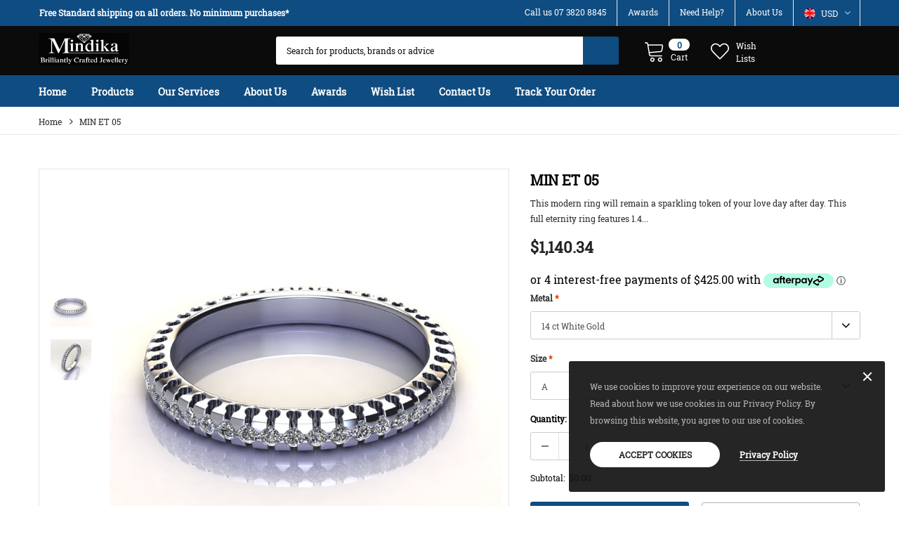

--- FILE ---
content_type: text/html; charset=utf-8
request_url: https://www.mindika.com.au/products/code-min-et-05
body_size: 51948
content:
<!doctype html>
<!--[if lt IE 7]><html class="no-js lt-ie9 lt-ie8 lt-ie7" lang="en"> <![endif]-->
<!--[if IE 7]><html class="no-js lt-ie9 lt-ie8" lang="en"> <![endif]-->
<!--[if IE 8]><html class="no-js lt-ie9" lang="en"> <![endif]-->
<!--[if IE 9 ]><html class="ie9 no-js"> <![endif]-->
<!--[if (gt IE 9)|!(IE)]><!--> <html class="no-js" lang="en"> <!--<![endif]-->
<head>
  <!-- Global site tag (gtag.js) - Google Analytics -->
<script async src="https://www.googletagmanager.com/gtag/js?id=G-P7HTHLF0K6"></script>
<script>
  window.dataLayer = window.dataLayer || [];
  function gtag(){dataLayer.push(arguments);}
  gtag('js', new Date());

  gtag('config', 'G-P7HTHLF0K6');
</script>
  
  <!-- Global site tag (gtag.js) - Google Analytics -->
<script async src="https://www.googletagmanager.com/gtag/js?id=UA-202114312-1"></script>
<script>
  window.dataLayer = window.dataLayer || [];
  function gtag(){dataLayer.push(arguments);}
  gtag('js', new Date());

  gtag('config', 'UA-202114312-1');
</script>

  
  
  <link rel="stylesheet" href="https://obscure-escarpment-2240.herokuapp.com/stylesheets/bcpo-front.css">
  <script>var bcpo_product={"id":6073883951282,"title":"MIN ET 05","handle":"code-min-et-05","description":"\u003cp data-mce-fragment=\"1\"\u003e\u003cspan data-mce-fragment=\"1\"\u003eThis modern ring will remain a sparkling token of your love day after day. This full eternity ring features 1.4 mm round brilliant cut diamonds.\u003c\/span\u003e\u003cspan data-mce-fragment=\"1\"\u003e \u003c\/span\u003e\u003c\/p\u003e\n\u003cp data-mce-fragment=\"1\"\u003e\u003cspan data-mce-fragment=\"1\"\u003eG Si 1\/2\u003c\/span\u003e\u003c\/p\u003e\n\u003cp data-mce-fragment=\"1\"\u003e\u003cspan data-mce-fragment=\"1\"\u003e \u003c\/span\u003e\u003c\/p\u003e","published_at":"2020-11-14T04:32:00+10:00","created_at":"2020-11-11T02:38:08+10:00","vendor":"Mindika Jewellery","type":"Eternity Rings","tags":["Eternity Rings","import_2020_11_10_163543","joined-description-fields"],"price":170000,"price_min":170000,"price_max":251000,"available":true,"price_varies":true,"compare_at_price":null,"compare_at_price_min":0,"compare_at_price_max":0,"compare_at_price_varies":false,"variants":[{"id":37659775860914,"title":"14 ct White Gold \/ A","option1":"14 ct White Gold","option2":"A","option3":null,"sku":"","requires_shipping":true,"taxable":true,"featured_image":null,"available":true,"name":"MIN ET 05 - 14 ct White Gold \/ A","public_title":"14 ct White Gold \/ A","options":["14 ct White Gold","A"],"price":170000,"weight":0,"compare_at_price":null,"inventory_management":null,"barcode":"","requires_selling_plan":false,"selling_plan_allocations":[]},{"id":37659775893682,"title":"14 ct White Gold \/ B","option1":"14 ct White Gold","option2":"B","option3":null,"sku":"","requires_shipping":true,"taxable":true,"featured_image":null,"available":true,"name":"MIN ET 05 - 14 ct White Gold \/ B","public_title":"14 ct White Gold \/ B","options":["14 ct White Gold","B"],"price":170000,"weight":0,"compare_at_price":null,"inventory_management":null,"barcode":"","requires_selling_plan":false,"selling_plan_allocations":[]},{"id":37659775926450,"title":"14 ct White Gold \/ C","option1":"14 ct White Gold","option2":"C","option3":null,"sku":"","requires_shipping":true,"taxable":true,"featured_image":null,"available":true,"name":"MIN ET 05 - 14 ct White Gold \/ C","public_title":"14 ct White Gold \/ C","options":["14 ct White Gold","C"],"price":170000,"weight":0,"compare_at_price":null,"inventory_management":null,"barcode":"","requires_selling_plan":false,"selling_plan_allocations":[]},{"id":37659775959218,"title":"14 ct White Gold \/ D","option1":"14 ct White Gold","option2":"D","option3":null,"sku":"","requires_shipping":true,"taxable":true,"featured_image":null,"available":true,"name":"MIN ET 05 - 14 ct White Gold \/ D","public_title":"14 ct White Gold \/ D","options":["14 ct White Gold","D"],"price":170000,"weight":0,"compare_at_price":null,"inventory_management":null,"barcode":"","requires_selling_plan":false,"selling_plan_allocations":[]},{"id":37659775991986,"title":"14 ct White Gold \/ E","option1":"14 ct White Gold","option2":"E","option3":null,"sku":"","requires_shipping":true,"taxable":true,"featured_image":null,"available":true,"name":"MIN ET 05 - 14 ct White Gold \/ E","public_title":"14 ct White Gold \/ E","options":["14 ct White Gold","E"],"price":170000,"weight":0,"compare_at_price":null,"inventory_management":null,"barcode":"","requires_selling_plan":false,"selling_plan_allocations":[]},{"id":37659776024754,"title":"14 ct White Gold \/ F","option1":"14 ct White Gold","option2":"F","option3":null,"sku":"","requires_shipping":true,"taxable":true,"featured_image":null,"available":true,"name":"MIN ET 05 - 14 ct White Gold \/ F","public_title":"14 ct White Gold \/ F","options":["14 ct White Gold","F"],"price":170000,"weight":0,"compare_at_price":null,"inventory_management":null,"barcode":"","requires_selling_plan":false,"selling_plan_allocations":[]},{"id":37659776057522,"title":"14 ct White Gold \/ G","option1":"14 ct White Gold","option2":"G","option3":null,"sku":"","requires_shipping":true,"taxable":true,"featured_image":null,"available":true,"name":"MIN ET 05 - 14 ct White Gold \/ G","public_title":"14 ct White Gold \/ G","options":["14 ct White Gold","G"],"price":170000,"weight":0,"compare_at_price":null,"inventory_management":null,"barcode":"","requires_selling_plan":false,"selling_plan_allocations":[]},{"id":37659776090290,"title":"14 ct White Gold \/ H","option1":"14 ct White Gold","option2":"H","option3":null,"sku":"","requires_shipping":true,"taxable":true,"featured_image":null,"available":true,"name":"MIN ET 05 - 14 ct White Gold \/ H","public_title":"14 ct White Gold \/ H","options":["14 ct White Gold","H"],"price":170000,"weight":0,"compare_at_price":null,"inventory_management":null,"barcode":"","requires_selling_plan":false,"selling_plan_allocations":[]},{"id":37659776123058,"title":"14 ct White Gold \/ I","option1":"14 ct White Gold","option2":"I","option3":null,"sku":"","requires_shipping":true,"taxable":true,"featured_image":null,"available":true,"name":"MIN ET 05 - 14 ct White Gold \/ I","public_title":"14 ct White Gold \/ I","options":["14 ct White Gold","I"],"price":170000,"weight":0,"compare_at_price":null,"inventory_management":null,"barcode":"","requires_selling_plan":false,"selling_plan_allocations":[]},{"id":37659776155826,"title":"14 ct White Gold \/ J","option1":"14 ct White Gold","option2":"J","option3":null,"sku":"","requires_shipping":true,"taxable":true,"featured_image":null,"available":true,"name":"MIN ET 05 - 14 ct White Gold \/ J","public_title":"14 ct White Gold \/ J","options":["14 ct White Gold","J"],"price":180000,"weight":0,"compare_at_price":null,"inventory_management":null,"barcode":"","requires_selling_plan":false,"selling_plan_allocations":[]},{"id":37659776188594,"title":"14 ct White Gold \/ K","option1":"14 ct White Gold","option2":"K","option3":null,"sku":"","requires_shipping":true,"taxable":true,"featured_image":null,"available":true,"name":"MIN ET 05 - 14 ct White Gold \/ K","public_title":"14 ct White Gold \/ K","options":["14 ct White Gold","K"],"price":180000,"weight":0,"compare_at_price":null,"inventory_management":null,"barcode":"","requires_selling_plan":false,"selling_plan_allocations":[]},{"id":37659776221362,"title":"14 ct White Gold \/ L","option1":"14 ct White Gold","option2":"L","option3":null,"sku":"","requires_shipping":true,"taxable":true,"featured_image":null,"available":true,"name":"MIN ET 05 - 14 ct White Gold \/ L","public_title":"14 ct White Gold \/ L","options":["14 ct White Gold","L"],"price":180000,"weight":0,"compare_at_price":null,"inventory_management":null,"barcode":"","requires_selling_plan":false,"selling_plan_allocations":[]},{"id":37659776254130,"title":"14 ct White Gold \/ M","option1":"14 ct White Gold","option2":"M","option3":null,"sku":"","requires_shipping":true,"taxable":true,"featured_image":null,"available":true,"name":"MIN ET 05 - 14 ct White Gold \/ M","public_title":"14 ct White Gold \/ M","options":["14 ct White Gold","M"],"price":180000,"weight":0,"compare_at_price":null,"inventory_management":null,"barcode":"","requires_selling_plan":false,"selling_plan_allocations":[]},{"id":37659776286898,"title":"14 ct White Gold \/ N","option1":"14 ct White Gold","option2":"N","option3":null,"sku":"","requires_shipping":true,"taxable":true,"featured_image":null,"available":true,"name":"MIN ET 05 - 14 ct White Gold \/ N","public_title":"14 ct White Gold \/ N","options":["14 ct White Gold","N"],"price":180000,"weight":0,"compare_at_price":null,"inventory_management":null,"barcode":"","requires_selling_plan":false,"selling_plan_allocations":[]},{"id":37659776319666,"title":"14 ct White Gold \/ O","option1":"14 ct White Gold","option2":"O","option3":null,"sku":"","requires_shipping":true,"taxable":true,"featured_image":null,"available":true,"name":"MIN ET 05 - 14 ct White Gold \/ O","public_title":"14 ct White Gold \/ O","options":["14 ct White Gold","O"],"price":180000,"weight":0,"compare_at_price":null,"inventory_management":null,"barcode":"","requires_selling_plan":false,"selling_plan_allocations":[]},{"id":37659776352434,"title":"14 ct White Gold \/ P","option1":"14 ct White Gold","option2":"P","option3":null,"sku":"","requires_shipping":true,"taxable":true,"featured_image":null,"available":true,"name":"MIN ET 05 - 14 ct White Gold \/ P","public_title":"14 ct White Gold \/ P","options":["14 ct White Gold","P"],"price":180000,"weight":0,"compare_at_price":null,"inventory_management":null,"barcode":"","requires_selling_plan":false,"selling_plan_allocations":[]},{"id":37659776385202,"title":"14 ct White Gold \/ Q","option1":"14 ct White Gold","option2":"Q","option3":null,"sku":"","requires_shipping":true,"taxable":true,"featured_image":null,"available":true,"name":"MIN ET 05 - 14 ct White Gold \/ Q","public_title":"14 ct White Gold \/ Q","options":["14 ct White Gold","Q"],"price":190000,"weight":0,"compare_at_price":null,"inventory_management":null,"barcode":"","requires_selling_plan":false,"selling_plan_allocations":[]},{"id":37659776417970,"title":"14 ct White Gold \/ R","option1":"14 ct White Gold","option2":"R","option3":null,"sku":"","requires_shipping":true,"taxable":true,"featured_image":null,"available":true,"name":"MIN ET 05 - 14 ct White Gold \/ R","public_title":"14 ct White Gold \/ R","options":["14 ct White Gold","R"],"price":190000,"weight":0,"compare_at_price":null,"inventory_management":null,"barcode":"","requires_selling_plan":false,"selling_plan_allocations":[]},{"id":37659776450738,"title":"14 ct White Gold \/ S","option1":"14 ct White Gold","option2":"S","option3":null,"sku":"","requires_shipping":true,"taxable":true,"featured_image":null,"available":true,"name":"MIN ET 05 - 14 ct White Gold \/ S","public_title":"14 ct White Gold \/ S","options":["14 ct White Gold","S"],"price":190000,"weight":0,"compare_at_price":null,"inventory_management":null,"barcode":"","requires_selling_plan":false,"selling_plan_allocations":[]},{"id":37659776483506,"title":"14 ct White Gold \/ T","option1":"14 ct White Gold","option2":"T","option3":null,"sku":"","requires_shipping":true,"taxable":true,"featured_image":null,"available":true,"name":"MIN ET 05 - 14 ct White Gold \/ T","public_title":"14 ct White Gold \/ T","options":["14 ct White Gold","T"],"price":190000,"weight":0,"compare_at_price":null,"inventory_management":null,"barcode":"","requires_selling_plan":false,"selling_plan_allocations":[]},{"id":37659776516274,"title":"14 ct White Gold \/ U","option1":"14 ct White Gold","option2":"U","option3":null,"sku":"","requires_shipping":true,"taxable":true,"featured_image":null,"available":true,"name":"MIN ET 05 - 14 ct White Gold \/ U","public_title":"14 ct White Gold \/ U","options":["14 ct White Gold","U"],"price":190000,"weight":0,"compare_at_price":null,"inventory_management":null,"barcode":"","requires_selling_plan":false,"selling_plan_allocations":[]},{"id":37659776549042,"title":"14 ct White Gold \/ V","option1":"14 ct White Gold","option2":"V","option3":null,"sku":"","requires_shipping":true,"taxable":true,"featured_image":null,"available":true,"name":"MIN ET 05 - 14 ct White Gold \/ V","public_title":"14 ct White Gold \/ V","options":["14 ct White Gold","V"],"price":190000,"weight":0,"compare_at_price":null,"inventory_management":null,"barcode":"","requires_selling_plan":false,"selling_plan_allocations":[]},{"id":37659776581810,"title":"14 ct White Gold \/ W","option1":"14 ct White Gold","option2":"W","option3":null,"sku":"","requires_shipping":true,"taxable":true,"featured_image":null,"available":true,"name":"MIN ET 05 - 14 ct White Gold \/ W","public_title":"14 ct White Gold \/ W","options":["14 ct White Gold","W"],"price":190000,"weight":0,"compare_at_price":null,"inventory_management":null,"barcode":"","requires_selling_plan":false,"selling_plan_allocations":[]},{"id":37659776614578,"title":"14 ct White Gold \/ X","option1":"14 ct White Gold","option2":"X","option3":null,"sku":"","requires_shipping":true,"taxable":true,"featured_image":null,"available":true,"name":"MIN ET 05 - 14 ct White Gold \/ X","public_title":"14 ct White Gold \/ X","options":["14 ct White Gold","X"],"price":190000,"weight":0,"compare_at_price":null,"inventory_management":null,"barcode":"","requires_selling_plan":false,"selling_plan_allocations":[]},{"id":37659776647346,"title":"14 ct White Gold \/ Y","option1":"14 ct White Gold","option2":"Y","option3":null,"sku":"","requires_shipping":true,"taxable":true,"featured_image":null,"available":true,"name":"MIN ET 05 - 14 ct White Gold \/ Y","public_title":"14 ct White Gold \/ Y","options":["14 ct White Gold","Y"],"price":200000,"weight":0,"compare_at_price":null,"inventory_management":null,"barcode":"","requires_selling_plan":false,"selling_plan_allocations":[]},{"id":37659776680114,"title":"14 ct White Gold \/ Z","option1":"14 ct White Gold","option2":"Z","option3":null,"sku":"","requires_shipping":true,"taxable":true,"featured_image":null,"available":true,"name":"MIN ET 05 - 14 ct White Gold \/ Z","public_title":"14 ct White Gold \/ Z","options":["14 ct White Gold","Z"],"price":200000,"weight":0,"compare_at_price":null,"inventory_management":null,"barcode":"","requires_selling_plan":false,"selling_plan_allocations":[]},{"id":37659776712882,"title":"14 ct White Gold \/ Z+1","option1":"14 ct White Gold","option2":"Z+1","option3":null,"sku":"","requires_shipping":true,"taxable":true,"featured_image":null,"available":true,"name":"MIN ET 05 - 14 ct White Gold \/ Z+1","public_title":"14 ct White Gold \/ Z+1","options":["14 ct White Gold","Z+1"],"price":200000,"weight":0,"compare_at_price":null,"inventory_management":null,"barcode":"","requires_selling_plan":false,"selling_plan_allocations":[]},{"id":37659776745650,"title":"14 ct White Gold \/ Z+2","option1":"14 ct White Gold","option2":"Z+2","option3":null,"sku":"","requires_shipping":true,"taxable":true,"featured_image":null,"available":true,"name":"MIN ET 05 - 14 ct White Gold \/ Z+2","public_title":"14 ct White Gold \/ Z+2","options":["14 ct White Gold","Z+2"],"price":200000,"weight":0,"compare_at_price":null,"inventory_management":null,"barcode":"","requires_selling_plan":false,"selling_plan_allocations":[]},{"id":37659776778418,"title":"14 ct White Gold \/ Z+3","option1":"14 ct White Gold","option2":"Z+3","option3":null,"sku":"","requires_shipping":true,"taxable":true,"featured_image":null,"available":true,"name":"MIN ET 05 - 14 ct White Gold \/ Z+3","public_title":"14 ct White Gold \/ Z+3","options":["14 ct White Gold","Z+3"],"price":200000,"weight":0,"compare_at_price":null,"inventory_management":null,"barcode":"","requires_selling_plan":false,"selling_plan_allocations":[]},{"id":37659776811186,"title":"14 ct White Gold \/ Z+4","option1":"14 ct White Gold","option2":"Z+4","option3":null,"sku":"","requires_shipping":true,"taxable":true,"featured_image":null,"available":true,"name":"MIN ET 05 - 14 ct White Gold \/ Z+4","public_title":"14 ct White Gold \/ Z+4","options":["14 ct White Gold","Z+4"],"price":200000,"weight":0,"compare_at_price":null,"inventory_management":null,"barcode":"","requires_selling_plan":false,"selling_plan_allocations":[]},{"id":37659776843954,"title":"14 ct White Gold \/ Z+5","option1":"14 ct White Gold","option2":"Z+5","option3":null,"sku":"","requires_shipping":true,"taxable":true,"featured_image":null,"available":true,"name":"MIN ET 05 - 14 ct White Gold \/ Z+5","public_title":"14 ct White Gold \/ Z+5","options":["14 ct White Gold","Z+5"],"price":200000,"weight":0,"compare_at_price":null,"inventory_management":null,"barcode":"","requires_selling_plan":false,"selling_plan_allocations":[]},{"id":37659776876722,"title":"14 ct White Gold \/ Z+6","option1":"14 ct White Gold","option2":"Z+6","option3":null,"sku":"","requires_shipping":true,"taxable":true,"featured_image":null,"available":true,"name":"MIN ET 05 - 14 ct White Gold \/ Z+6","public_title":"14 ct White Gold \/ Z+6","options":["14 ct White Gold","Z+6"],"price":200000,"weight":0,"compare_at_price":null,"inventory_management":null,"barcode":"","requires_selling_plan":false,"selling_plan_allocations":[]},{"id":37659776909490,"title":"18 ct White Gold \/ A","option1":"18 ct White Gold","option2":"A","option3":null,"sku":"","requires_shipping":true,"taxable":true,"featured_image":null,"available":true,"name":"MIN ET 05 - 18 ct White Gold \/ A","public_title":"18 ct White Gold \/ A","options":["18 ct White Gold","A"],"price":221000,"weight":0,"compare_at_price":null,"inventory_management":null,"barcode":"","requires_selling_plan":false,"selling_plan_allocations":[]},{"id":37659776942258,"title":"18 ct White Gold \/ B","option1":"18 ct White Gold","option2":"B","option3":null,"sku":"","requires_shipping":true,"taxable":true,"featured_image":null,"available":true,"name":"MIN ET 05 - 18 ct White Gold \/ B","public_title":"18 ct White Gold \/ B","options":["18 ct White Gold","B"],"price":221000,"weight":0,"compare_at_price":null,"inventory_management":null,"barcode":"","requires_selling_plan":false,"selling_plan_allocations":[]},{"id":37659776975026,"title":"18 ct White Gold \/ C","option1":"18 ct White Gold","option2":"C","option3":null,"sku":"","requires_shipping":true,"taxable":true,"featured_image":null,"available":true,"name":"MIN ET 05 - 18 ct White Gold \/ C","public_title":"18 ct White Gold \/ C","options":["18 ct White Gold","C"],"price":221000,"weight":0,"compare_at_price":null,"inventory_management":null,"barcode":"","requires_selling_plan":false,"selling_plan_allocations":[]},{"id":37659777007794,"title":"18 ct White Gold \/ D","option1":"18 ct White Gold","option2":"D","option3":null,"sku":"","requires_shipping":true,"taxable":true,"featured_image":null,"available":true,"name":"MIN ET 05 - 18 ct White Gold \/ D","public_title":"18 ct White Gold \/ D","options":["18 ct White Gold","D"],"price":221000,"weight":0,"compare_at_price":null,"inventory_management":null,"barcode":"","requires_selling_plan":false,"selling_plan_allocations":[]},{"id":37659777040562,"title":"18 ct White Gold \/ E","option1":"18 ct White Gold","option2":"E","option3":null,"sku":"","requires_shipping":true,"taxable":true,"featured_image":null,"available":true,"name":"MIN ET 05 - 18 ct White Gold \/ E","public_title":"18 ct White Gold \/ E","options":["18 ct White Gold","E"],"price":221000,"weight":0,"compare_at_price":null,"inventory_management":null,"barcode":"","requires_selling_plan":false,"selling_plan_allocations":[]},{"id":37659777073330,"title":"18 ct White Gold \/ F","option1":"18 ct White Gold","option2":"F","option3":null,"sku":"","requires_shipping":true,"taxable":true,"featured_image":null,"available":true,"name":"MIN ET 05 - 18 ct White Gold \/ F","public_title":"18 ct White Gold \/ F","options":["18 ct White Gold","F"],"price":221000,"weight":0,"compare_at_price":null,"inventory_management":null,"barcode":"","requires_selling_plan":false,"selling_plan_allocations":[]},{"id":37659777106098,"title":"18 ct White Gold \/ G","option1":"18 ct White Gold","option2":"G","option3":null,"sku":"","requires_shipping":true,"taxable":true,"featured_image":null,"available":true,"name":"MIN ET 05 - 18 ct White Gold \/ G","public_title":"18 ct White Gold \/ G","options":["18 ct White Gold","G"],"price":221000,"weight":0,"compare_at_price":null,"inventory_management":null,"barcode":"","requires_selling_plan":false,"selling_plan_allocations":[]},{"id":37659777138866,"title":"18 ct White Gold \/ H","option1":"18 ct White Gold","option2":"H","option3":null,"sku":"","requires_shipping":true,"taxable":true,"featured_image":null,"available":true,"name":"MIN ET 05 - 18 ct White Gold \/ H","public_title":"18 ct White Gold \/ H","options":["18 ct White Gold","H"],"price":221000,"weight":0,"compare_at_price":null,"inventory_management":null,"barcode":"","requires_selling_plan":false,"selling_plan_allocations":[]},{"id":37659777171634,"title":"18 ct White Gold \/ I","option1":"18 ct White Gold","option2":"I","option3":null,"sku":"","requires_shipping":true,"taxable":true,"featured_image":null,"available":true,"name":"MIN ET 05 - 18 ct White Gold \/ I","public_title":"18 ct White Gold \/ I","options":["18 ct White Gold","I"],"price":221000,"weight":0,"compare_at_price":null,"inventory_management":null,"barcode":"","requires_selling_plan":false,"selling_plan_allocations":[]},{"id":37659777204402,"title":"18 ct White Gold \/ J","option1":"18 ct White Gold","option2":"J","option3":null,"sku":"","requires_shipping":true,"taxable":true,"featured_image":null,"available":true,"name":"MIN ET 05 - 18 ct White Gold \/ J","public_title":"18 ct White Gold \/ J","options":["18 ct White Gold","J"],"price":231000,"weight":0,"compare_at_price":null,"inventory_management":null,"barcode":"","requires_selling_plan":false,"selling_plan_allocations":[]},{"id":37659777237170,"title":"18 ct White Gold \/ K","option1":"18 ct White Gold","option2":"K","option3":null,"sku":"","requires_shipping":true,"taxable":true,"featured_image":null,"available":true,"name":"MIN ET 05 - 18 ct White Gold \/ K","public_title":"18 ct White Gold \/ K","options":["18 ct White Gold","K"],"price":231000,"weight":0,"compare_at_price":null,"inventory_management":null,"barcode":"","requires_selling_plan":false,"selling_plan_allocations":[]},{"id":37659777269938,"title":"18 ct White Gold \/ L","option1":"18 ct White Gold","option2":"L","option3":null,"sku":"","requires_shipping":true,"taxable":true,"featured_image":null,"available":true,"name":"MIN ET 05 - 18 ct White Gold \/ L","public_title":"18 ct White Gold \/ L","options":["18 ct White Gold","L"],"price":231000,"weight":0,"compare_at_price":null,"inventory_management":null,"barcode":"","requires_selling_plan":false,"selling_plan_allocations":[]},{"id":37659777302706,"title":"18 ct White Gold \/ M","option1":"18 ct White Gold","option2":"M","option3":null,"sku":"","requires_shipping":true,"taxable":true,"featured_image":null,"available":true,"name":"MIN ET 05 - 18 ct White Gold \/ M","public_title":"18 ct White Gold \/ M","options":["18 ct White Gold","M"],"price":231000,"weight":0,"compare_at_price":null,"inventory_management":null,"barcode":"","requires_selling_plan":false,"selling_plan_allocations":[]},{"id":37659777335474,"title":"18 ct White Gold \/ N","option1":"18 ct White Gold","option2":"N","option3":null,"sku":"","requires_shipping":true,"taxable":true,"featured_image":null,"available":true,"name":"MIN ET 05 - 18 ct White Gold \/ N","public_title":"18 ct White Gold \/ N","options":["18 ct White Gold","N"],"price":231000,"weight":0,"compare_at_price":null,"inventory_management":null,"barcode":"","requires_selling_plan":false,"selling_plan_allocations":[]},{"id":37659777368242,"title":"18 ct White Gold \/ O","option1":"18 ct White Gold","option2":"O","option3":null,"sku":"","requires_shipping":true,"taxable":true,"featured_image":null,"available":true,"name":"MIN ET 05 - 18 ct White Gold \/ O","public_title":"18 ct White Gold \/ O","options":["18 ct White Gold","O"],"price":231000,"weight":0,"compare_at_price":null,"inventory_management":null,"barcode":"","requires_selling_plan":false,"selling_plan_allocations":[]},{"id":37659777401010,"title":"18 ct White Gold \/ P","option1":"18 ct White Gold","option2":"P","option3":null,"sku":"","requires_shipping":true,"taxable":true,"featured_image":null,"available":true,"name":"MIN ET 05 - 18 ct White Gold \/ P","public_title":"18 ct White Gold \/ P","options":["18 ct White Gold","P"],"price":231000,"weight":0,"compare_at_price":null,"inventory_management":null,"barcode":"","requires_selling_plan":false,"selling_plan_allocations":[]},{"id":37659777433778,"title":"18 ct White Gold \/ Q","option1":"18 ct White Gold","option2":"Q","option3":null,"sku":"","requires_shipping":true,"taxable":true,"featured_image":null,"available":true,"name":"MIN ET 05 - 18 ct White Gold \/ Q","public_title":"18 ct White Gold \/ Q","options":["18 ct White Gold","Q"],"price":241000,"weight":0,"compare_at_price":null,"inventory_management":null,"barcode":"","requires_selling_plan":false,"selling_plan_allocations":[]},{"id":37659777466546,"title":"18 ct White Gold \/ R","option1":"18 ct White Gold","option2":"R","option3":null,"sku":"","requires_shipping":true,"taxable":true,"featured_image":null,"available":true,"name":"MIN ET 05 - 18 ct White Gold \/ R","public_title":"18 ct White Gold \/ R","options":["18 ct White Gold","R"],"price":241000,"weight":0,"compare_at_price":null,"inventory_management":null,"barcode":"","requires_selling_plan":false,"selling_plan_allocations":[]},{"id":37659777499314,"title":"18 ct White Gold \/ S","option1":"18 ct White Gold","option2":"S","option3":null,"sku":"","requires_shipping":true,"taxable":true,"featured_image":null,"available":true,"name":"MIN ET 05 - 18 ct White Gold \/ S","public_title":"18 ct White Gold \/ S","options":["18 ct White Gold","S"],"price":241000,"weight":0,"compare_at_price":null,"inventory_management":null,"barcode":"","requires_selling_plan":false,"selling_plan_allocations":[]},{"id":37659777532082,"title":"18 ct White Gold \/ T","option1":"18 ct White Gold","option2":"T","option3":null,"sku":"","requires_shipping":true,"taxable":true,"featured_image":null,"available":true,"name":"MIN ET 05 - 18 ct White Gold \/ T","public_title":"18 ct White Gold \/ T","options":["18 ct White Gold","T"],"price":241000,"weight":0,"compare_at_price":null,"inventory_management":null,"barcode":"","requires_selling_plan":false,"selling_plan_allocations":[]},{"id":37659777564850,"title":"18 ct White Gold \/ U","option1":"18 ct White Gold","option2":"U","option3":null,"sku":"","requires_shipping":true,"taxable":true,"featured_image":null,"available":true,"name":"MIN ET 05 - 18 ct White Gold \/ U","public_title":"18 ct White Gold \/ U","options":["18 ct White Gold","U"],"price":241000,"weight":0,"compare_at_price":null,"inventory_management":null,"barcode":"","requires_selling_plan":false,"selling_plan_allocations":[]},{"id":37659777597618,"title":"18 ct White Gold \/ V","option1":"18 ct White Gold","option2":"V","option3":null,"sku":"","requires_shipping":true,"taxable":true,"featured_image":null,"available":true,"name":"MIN ET 05 - 18 ct White Gold \/ V","public_title":"18 ct White Gold \/ V","options":["18 ct White Gold","V"],"price":241000,"weight":0,"compare_at_price":null,"inventory_management":null,"barcode":"","requires_selling_plan":false,"selling_plan_allocations":[]},{"id":37659777630386,"title":"18 ct White Gold \/ W","option1":"18 ct White Gold","option2":"W","option3":null,"sku":"","requires_shipping":true,"taxable":true,"featured_image":null,"available":true,"name":"MIN ET 05 - 18 ct White Gold \/ W","public_title":"18 ct White Gold \/ W","options":["18 ct White Gold","W"],"price":241000,"weight":0,"compare_at_price":null,"inventory_management":null,"barcode":"","requires_selling_plan":false,"selling_plan_allocations":[]},{"id":37659777663154,"title":"18 ct White Gold \/ X","option1":"18 ct White Gold","option2":"X","option3":null,"sku":"","requires_shipping":true,"taxable":true,"featured_image":null,"available":true,"name":"MIN ET 05 - 18 ct White Gold \/ X","public_title":"18 ct White Gold \/ X","options":["18 ct White Gold","X"],"price":241000,"weight":0,"compare_at_price":null,"inventory_management":null,"barcode":"","requires_selling_plan":false,"selling_plan_allocations":[]},{"id":37659777695922,"title":"18 ct White Gold \/ Y","option1":"18 ct White Gold","option2":"Y","option3":null,"sku":"","requires_shipping":true,"taxable":true,"featured_image":null,"available":true,"name":"MIN ET 05 - 18 ct White Gold \/ Y","public_title":"18 ct White Gold \/ Y","options":["18 ct White Gold","Y"],"price":251000,"weight":0,"compare_at_price":null,"inventory_management":null,"barcode":"","requires_selling_plan":false,"selling_plan_allocations":[]},{"id":37659777728690,"title":"18 ct White Gold \/ Z","option1":"18 ct White Gold","option2":"Z","option3":null,"sku":"","requires_shipping":true,"taxable":true,"featured_image":null,"available":true,"name":"MIN ET 05 - 18 ct White Gold \/ Z","public_title":"18 ct White Gold \/ Z","options":["18 ct White Gold","Z"],"price":251000,"weight":0,"compare_at_price":null,"inventory_management":null,"barcode":"","requires_selling_plan":false,"selling_plan_allocations":[]},{"id":37659777761458,"title":"18 ct White Gold \/ Z+1","option1":"18 ct White Gold","option2":"Z+1","option3":null,"sku":"","requires_shipping":true,"taxable":true,"featured_image":null,"available":true,"name":"MIN ET 05 - 18 ct White Gold \/ Z+1","public_title":"18 ct White Gold \/ Z+1","options":["18 ct White Gold","Z+1"],"price":251000,"weight":0,"compare_at_price":null,"inventory_management":null,"barcode":"","requires_selling_plan":false,"selling_plan_allocations":[]},{"id":37659777794226,"title":"18 ct White Gold \/ Z+2","option1":"18 ct White Gold","option2":"Z+2","option3":null,"sku":"","requires_shipping":true,"taxable":true,"featured_image":null,"available":true,"name":"MIN ET 05 - 18 ct White Gold \/ Z+2","public_title":"18 ct White Gold \/ Z+2","options":["18 ct White Gold","Z+2"],"price":251000,"weight":0,"compare_at_price":null,"inventory_management":null,"barcode":"","requires_selling_plan":false,"selling_plan_allocations":[]},{"id":37659777826994,"title":"18 ct White Gold \/ Z+3","option1":"18 ct White Gold","option2":"Z+3","option3":null,"sku":"","requires_shipping":true,"taxable":true,"featured_image":null,"available":true,"name":"MIN ET 05 - 18 ct White Gold \/ Z+3","public_title":"18 ct White Gold \/ Z+3","options":["18 ct White Gold","Z+3"],"price":251000,"weight":0,"compare_at_price":null,"inventory_management":null,"barcode":"","requires_selling_plan":false,"selling_plan_allocations":[]},{"id":37659777859762,"title":"18 ct White Gold \/ Z+4","option1":"18 ct White Gold","option2":"Z+4","option3":null,"sku":"","requires_shipping":true,"taxable":true,"featured_image":null,"available":true,"name":"MIN ET 05 - 18 ct White Gold \/ Z+4","public_title":"18 ct White Gold \/ Z+4","options":["18 ct White Gold","Z+4"],"price":251000,"weight":0,"compare_at_price":null,"inventory_management":null,"barcode":"","requires_selling_plan":false,"selling_plan_allocations":[]},{"id":37659777892530,"title":"18 ct White Gold \/ Z+5","option1":"18 ct White Gold","option2":"Z+5","option3":null,"sku":"","requires_shipping":true,"taxable":true,"featured_image":null,"available":true,"name":"MIN ET 05 - 18 ct White Gold \/ Z+5","public_title":"18 ct White Gold \/ Z+5","options":["18 ct White Gold","Z+5"],"price":251000,"weight":0,"compare_at_price":null,"inventory_management":null,"barcode":"","requires_selling_plan":false,"selling_plan_allocations":[]},{"id":37659777925298,"title":"18 ct White Gold \/ Z+6","option1":"18 ct White Gold","option2":"Z+6","option3":null,"sku":"","requires_shipping":true,"taxable":true,"featured_image":null,"available":true,"name":"MIN ET 05 - 18 ct White Gold \/ Z+6","public_title":"18 ct White Gold \/ Z+6","options":["18 ct White Gold","Z+6"],"price":251000,"weight":0,"compare_at_price":null,"inventory_management":null,"barcode":"","requires_selling_plan":false,"selling_plan_allocations":[]},{"id":37659777958066,"title":"Platinum \/ A","option1":"Platinum","option2":"A","option3":null,"sku":"","requires_shipping":true,"taxable":true,"featured_image":null,"available":true,"name":"MIN ET 05 - Platinum \/ A","public_title":"Platinum \/ A","options":["Platinum","A"],"price":251000,"weight":0,"compare_at_price":null,"inventory_management":null,"barcode":"","requires_selling_plan":false,"selling_plan_allocations":[]},{"id":37659777990834,"title":"Platinum \/ B","option1":"Platinum","option2":"B","option3":null,"sku":"","requires_shipping":true,"taxable":true,"featured_image":null,"available":true,"name":"MIN ET 05 - Platinum \/ B","public_title":"Platinum \/ B","options":["Platinum","B"],"price":251000,"weight":0,"compare_at_price":null,"inventory_management":null,"barcode":"","requires_selling_plan":false,"selling_plan_allocations":[]},{"id":37659778023602,"title":"Platinum \/ C","option1":"Platinum","option2":"C","option3":null,"sku":"","requires_shipping":true,"taxable":true,"featured_image":null,"available":true,"name":"MIN ET 05 - Platinum \/ C","public_title":"Platinum \/ C","options":["Platinum","C"],"price":251000,"weight":0,"compare_at_price":null,"inventory_management":null,"barcode":"","requires_selling_plan":false,"selling_plan_allocations":[]},{"id":37659778056370,"title":"Platinum \/ D","option1":"Platinum","option2":"D","option3":null,"sku":"","requires_shipping":true,"taxable":true,"featured_image":null,"available":true,"name":"MIN ET 05 - Platinum \/ D","public_title":"Platinum \/ D","options":["Platinum","D"],"price":251000,"weight":0,"compare_at_price":null,"inventory_management":null,"barcode":"","requires_selling_plan":false,"selling_plan_allocations":[]},{"id":37659778089138,"title":"Platinum \/ E","option1":"Platinum","option2":"E","option3":null,"sku":"","requires_shipping":true,"taxable":true,"featured_image":null,"available":true,"name":"MIN ET 05 - Platinum \/ E","public_title":"Platinum \/ E","options":["Platinum","E"],"price":251000,"weight":0,"compare_at_price":null,"inventory_management":null,"barcode":"","requires_selling_plan":false,"selling_plan_allocations":[]},{"id":37659778121906,"title":"Platinum \/ F","option1":"Platinum","option2":"F","option3":null,"sku":"","requires_shipping":true,"taxable":true,"featured_image":null,"available":true,"name":"MIN ET 05 - Platinum \/ F","public_title":"Platinum \/ F","options":["Platinum","F"],"price":251000,"weight":0,"compare_at_price":null,"inventory_management":null,"barcode":"","requires_selling_plan":false,"selling_plan_allocations":[]},{"id":37659778154674,"title":"Platinum \/ G","option1":"Platinum","option2":"G","option3":null,"sku":"","requires_shipping":true,"taxable":true,"featured_image":null,"available":true,"name":"MIN ET 05 - Platinum \/ G","public_title":"Platinum \/ G","options":["Platinum","G"],"price":251000,"weight":0,"compare_at_price":null,"inventory_management":null,"barcode":"","requires_selling_plan":false,"selling_plan_allocations":[]},{"id":37659778187442,"title":"Platinum \/ H","option1":"Platinum","option2":"H","option3":null,"sku":"","requires_shipping":true,"taxable":true,"featured_image":null,"available":true,"name":"MIN ET 05 - Platinum \/ H","public_title":"Platinum \/ H","options":["Platinum","H"],"price":251000,"weight":0,"compare_at_price":null,"inventory_management":null,"barcode":"","requires_selling_plan":false,"selling_plan_allocations":[]},{"id":37659778220210,"title":"Platinum \/ I","option1":"Platinum","option2":"I","option3":null,"sku":"","requires_shipping":true,"taxable":true,"featured_image":null,"available":true,"name":"MIN ET 05 - Platinum \/ I","public_title":"Platinum \/ I","options":["Platinum","I"],"price":251000,"weight":0,"compare_at_price":null,"inventory_management":null,"barcode":"","requires_selling_plan":false,"selling_plan_allocations":[]},{"id":37659778252978,"title":"Platinum \/ J","option1":"Platinum","option2":"J","option3":null,"sku":"","requires_shipping":true,"taxable":true,"featured_image":null,"available":true,"name":"MIN ET 05 - Platinum \/ J","public_title":"Platinum \/ J","options":["Platinum","J"],"price":251000,"weight":0,"compare_at_price":null,"inventory_management":null,"barcode":"","requires_selling_plan":false,"selling_plan_allocations":[]},{"id":37659778285746,"title":"Platinum \/ K","option1":"Platinum","option2":"K","option3":null,"sku":"","requires_shipping":true,"taxable":true,"featured_image":null,"available":true,"name":"MIN ET 05 - Platinum \/ K","public_title":"Platinum \/ K","options":["Platinum","K"],"price":251000,"weight":0,"compare_at_price":null,"inventory_management":null,"barcode":"","requires_selling_plan":false,"selling_plan_allocations":[]},{"id":37659778318514,"title":"Platinum \/ L","option1":"Platinum","option2":"L","option3":null,"sku":"","requires_shipping":true,"taxable":true,"featured_image":null,"available":true,"name":"MIN ET 05 - Platinum \/ L","public_title":"Platinum \/ L","options":["Platinum","L"],"price":251000,"weight":0,"compare_at_price":null,"inventory_management":null,"barcode":"","requires_selling_plan":false,"selling_plan_allocations":[]},{"id":37659778351282,"title":"Platinum \/ M","option1":"Platinum","option2":"M","option3":null,"sku":"","requires_shipping":true,"taxable":true,"featured_image":null,"available":true,"name":"MIN ET 05 - Platinum \/ M","public_title":"Platinum \/ M","options":["Platinum","M"],"price":251000,"weight":0,"compare_at_price":null,"inventory_management":null,"barcode":"","requires_selling_plan":false,"selling_plan_allocations":[]},{"id":37659778384050,"title":"Platinum \/ N","option1":"Platinum","option2":"N","option3":null,"sku":"","requires_shipping":true,"taxable":true,"featured_image":null,"available":true,"name":"MIN ET 05 - Platinum \/ N","public_title":"Platinum \/ N","options":["Platinum","N"],"price":251000,"weight":0,"compare_at_price":null,"inventory_management":null,"barcode":"","requires_selling_plan":false,"selling_plan_allocations":[]},{"id":37659778416818,"title":"Platinum \/ O","option1":"Platinum","option2":"O","option3":null,"sku":"","requires_shipping":true,"taxable":true,"featured_image":null,"available":true,"name":"MIN ET 05 - Platinum \/ O","public_title":"Platinum \/ O","options":["Platinum","O"],"price":251000,"weight":0,"compare_at_price":null,"inventory_management":null,"barcode":"","requires_selling_plan":false,"selling_plan_allocations":[]},{"id":37659778449586,"title":"Platinum \/ P","option1":"Platinum","option2":"P","option3":null,"sku":"","requires_shipping":true,"taxable":true,"featured_image":null,"available":true,"name":"MIN ET 05 - Platinum \/ P","public_title":"Platinum \/ P","options":["Platinum","P"],"price":251000,"weight":0,"compare_at_price":null,"inventory_management":null,"barcode":"","requires_selling_plan":false,"selling_plan_allocations":[]},{"id":37659778482354,"title":"Platinum \/ Q","option1":"Platinum","option2":"Q","option3":null,"sku":"","requires_shipping":true,"taxable":true,"featured_image":null,"available":true,"name":"MIN ET 05 - Platinum \/ Q","public_title":"Platinum \/ Q","options":["Platinum","Q"],"price":251000,"weight":0,"compare_at_price":null,"inventory_management":null,"barcode":"","requires_selling_plan":false,"selling_plan_allocations":[]},{"id":37659778515122,"title":"Platinum \/ R","option1":"Platinum","option2":"R","option3":null,"sku":"","requires_shipping":true,"taxable":true,"featured_image":null,"available":true,"name":"MIN ET 05 - Platinum \/ R","public_title":"Platinum \/ R","options":["Platinum","R"],"price":251000,"weight":0,"compare_at_price":null,"inventory_management":null,"barcode":"","requires_selling_plan":false,"selling_plan_allocations":[]},{"id":37659778547890,"title":"Platinum \/ S","option1":"Platinum","option2":"S","option3":null,"sku":"","requires_shipping":true,"taxable":true,"featured_image":null,"available":true,"name":"MIN ET 05 - Platinum \/ S","public_title":"Platinum \/ S","options":["Platinum","S"],"price":251000,"weight":0,"compare_at_price":null,"inventory_management":null,"barcode":"","requires_selling_plan":false,"selling_plan_allocations":[]},{"id":37659778613426,"title":"Platinum \/ T","option1":"Platinum","option2":"T","option3":null,"sku":"","requires_shipping":true,"taxable":true,"featured_image":null,"available":true,"name":"MIN ET 05 - Platinum \/ T","public_title":"Platinum \/ T","options":["Platinum","T"],"price":251000,"weight":0,"compare_at_price":null,"inventory_management":null,"barcode":"","requires_selling_plan":false,"selling_plan_allocations":[]},{"id":37659778646194,"title":"Platinum \/ U","option1":"Platinum","option2":"U","option3":null,"sku":"","requires_shipping":true,"taxable":true,"featured_image":null,"available":true,"name":"MIN ET 05 - Platinum \/ U","public_title":"Platinum \/ U","options":["Platinum","U"],"price":251000,"weight":0,"compare_at_price":null,"inventory_management":null,"barcode":"","requires_selling_plan":false,"selling_plan_allocations":[]},{"id":37659778678962,"title":"Platinum \/ V","option1":"Platinum","option2":"V","option3":null,"sku":"","requires_shipping":true,"taxable":true,"featured_image":null,"available":true,"name":"MIN ET 05 - Platinum \/ V","public_title":"Platinum \/ V","options":["Platinum","V"],"price":251000,"weight":0,"compare_at_price":null,"inventory_management":null,"barcode":"","requires_selling_plan":false,"selling_plan_allocations":[]},{"id":37659778711730,"title":"Platinum \/ W","option1":"Platinum","option2":"W","option3":null,"sku":"","requires_shipping":true,"taxable":true,"featured_image":null,"available":true,"name":"MIN ET 05 - Platinum \/ W","public_title":"Platinum \/ W","options":["Platinum","W"],"price":251000,"weight":0,"compare_at_price":null,"inventory_management":null,"barcode":"","requires_selling_plan":false,"selling_plan_allocations":[]},{"id":37659778744498,"title":"Platinum \/ X","option1":"Platinum","option2":"X","option3":null,"sku":"","requires_shipping":true,"taxable":true,"featured_image":null,"available":true,"name":"MIN ET 05 - Platinum \/ X","public_title":"Platinum \/ X","options":["Platinum","X"],"price":251000,"weight":0,"compare_at_price":null,"inventory_management":null,"barcode":"","requires_selling_plan":false,"selling_plan_allocations":[]},{"id":37659778777266,"title":"Platinum \/ Y","option1":"Platinum","option2":"Y","option3":null,"sku":"","requires_shipping":true,"taxable":true,"featured_image":null,"available":true,"name":"MIN ET 05 - Platinum \/ Y","public_title":"Platinum \/ Y","options":["Platinum","Y"],"price":251000,"weight":0,"compare_at_price":null,"inventory_management":null,"barcode":"","requires_selling_plan":false,"selling_plan_allocations":[]},{"id":37659778810034,"title":"Platinum \/ Z","option1":"Platinum","option2":"Z","option3":null,"sku":"","requires_shipping":true,"taxable":true,"featured_image":null,"available":true,"name":"MIN ET 05 - Platinum \/ Z","public_title":"Platinum \/ Z","options":["Platinum","Z"],"price":251000,"weight":0,"compare_at_price":null,"inventory_management":null,"barcode":"","requires_selling_plan":false,"selling_plan_allocations":[]},{"id":37659778842802,"title":"Platinum \/ Z+1","option1":"Platinum","option2":"Z+1","option3":null,"sku":"","requires_shipping":true,"taxable":true,"featured_image":null,"available":true,"name":"MIN ET 05 - Platinum \/ Z+1","public_title":"Platinum \/ Z+1","options":["Platinum","Z+1"],"price":251000,"weight":0,"compare_at_price":null,"inventory_management":null,"barcode":"","requires_selling_plan":false,"selling_plan_allocations":[]},{"id":37659778875570,"title":"Platinum \/ Z+2","option1":"Platinum","option2":"Z+2","option3":null,"sku":"","requires_shipping":true,"taxable":true,"featured_image":null,"available":true,"name":"MIN ET 05 - Platinum \/ Z+2","public_title":"Platinum \/ Z+2","options":["Platinum","Z+2"],"price":251000,"weight":0,"compare_at_price":null,"inventory_management":null,"barcode":"","requires_selling_plan":false,"selling_plan_allocations":[]},{"id":37659778908338,"title":"Platinum \/ Z+3","option1":"Platinum","option2":"Z+3","option3":null,"sku":"","requires_shipping":true,"taxable":true,"featured_image":null,"available":true,"name":"MIN ET 05 - Platinum \/ Z+3","public_title":"Platinum \/ Z+3","options":["Platinum","Z+3"],"price":251000,"weight":0,"compare_at_price":null,"inventory_management":null,"barcode":"","requires_selling_plan":false,"selling_plan_allocations":[]},{"id":37659778941106,"title":"Platinum \/ Z+4","option1":"Platinum","option2":"Z+4","option3":null,"sku":"","requires_shipping":true,"taxable":true,"featured_image":null,"available":true,"name":"MIN ET 05 - Platinum \/ Z+4","public_title":"Platinum \/ Z+4","options":["Platinum","Z+4"],"price":251000,"weight":0,"compare_at_price":null,"inventory_management":null,"barcode":"","requires_selling_plan":false,"selling_plan_allocations":[]},{"id":37659778973874,"title":"Platinum \/ Z+5","option1":"Platinum","option2":"Z+5","option3":null,"sku":"","requires_shipping":true,"taxable":true,"featured_image":null,"available":true,"name":"MIN ET 05 - Platinum \/ Z+5","public_title":"Platinum \/ Z+5","options":["Platinum","Z+5"],"price":251000,"weight":0,"compare_at_price":null,"inventory_management":null,"barcode":"","requires_selling_plan":false,"selling_plan_allocations":[]},{"id":37659779006642,"title":"Platinum \/ Z+6","option1":"Platinum","option2":"Z+6","option3":null,"sku":"","requires_shipping":true,"taxable":true,"featured_image":null,"available":true,"name":"MIN ET 05 - Platinum \/ Z+6","public_title":"Platinum \/ Z+6","options":["Platinum","Z+6"],"price":251000,"weight":0,"compare_at_price":null,"inventory_management":null,"barcode":"","requires_selling_plan":false,"selling_plan_allocations":[]}],"images":["\/\/www.mindika.com.au\/cdn\/shop\/products\/Min-et-5-1.jpg?v=1614527795","\/\/www.mindika.com.au\/cdn\/shop\/products\/Min-et-5.jpg?v=1614527799"],"featured_image":"\/\/www.mindika.com.au\/cdn\/shop\/products\/Min-et-5-1.jpg?v=1614527795","options":["Metal","Size"],"media":[{"alt":"Full Eternity Ring","id":14887932625074,"position":1,"preview_image":{"aspect_ratio":1.0,"height":800,"width":800,"src":"\/\/www.mindika.com.au\/cdn\/shop\/products\/Min-et-5-1.jpg?v=1614527795"},"aspect_ratio":1.0,"height":800,"media_type":"image","src":"\/\/www.mindika.com.au\/cdn\/shop\/products\/Min-et-5-1.jpg?v=1614527795","width":800},{"alt":"MIN ET 05","id":14887933116594,"position":2,"preview_image":{"aspect_ratio":1.0,"height":800,"width":800,"src":"\/\/www.mindika.com.au\/cdn\/shop\/products\/Min-et-5.jpg?v=1614527799"},"aspect_ratio":1.0,"height":800,"media_type":"image","src":"\/\/www.mindika.com.au\/cdn\/shop\/products\/Min-et-5.jpg?v=1614527799","width":800}],"requires_selling_plan":false,"selling_plan_groups":[],"content":"\u003cp data-mce-fragment=\"1\"\u003e\u003cspan data-mce-fragment=\"1\"\u003eThis modern ring will remain a sparkling token of your love day after day. This full eternity ring features 1.4 mm round brilliant cut diamonds.\u003c\/span\u003e\u003cspan data-mce-fragment=\"1\"\u003e \u003c\/span\u003e\u003c\/p\u003e\n\u003cp data-mce-fragment=\"1\"\u003e\u003cspan data-mce-fragment=\"1\"\u003eG Si 1\/2\u003c\/span\u003e\u003c\/p\u003e\n\u003cp data-mce-fragment=\"1\"\u003e\u003cspan data-mce-fragment=\"1\"\u003e \u003c\/span\u003e\u003c\/p\u003e"}; var bcpo_data={"product_id":"6073883787442"}; var bcpo_settings={"fallback":"default","auto_select":"off","load_main_image":"on","border_style":"round","tooltips":"show","sold_out_style":"transparent","theme":"light","jumbo_colors":"medium","jumbo_images":"medium","circle_swatches":"","inventory_style":"amazon","override_ajax":"on","add_price_addons":"off","money_format2":"<span class=money>${{ amount }} USD","money_format_without_currency":"<span class=money>${{amount}}","show_currency":"off","global_auto_image_options":"","global_color_options":"","global_colors":[{"key":"","value":"09008b"}],"shop_currency":"AUD"};var inventory_quantity = [];inventory_quantity.push(0);inventory_quantity.push(0);inventory_quantity.push(0);inventory_quantity.push(0);inventory_quantity.push(0);inventory_quantity.push(0);inventory_quantity.push(0);inventory_quantity.push(0);inventory_quantity.push(0);inventory_quantity.push(0);inventory_quantity.push(0);inventory_quantity.push(0);inventory_quantity.push(0);inventory_quantity.push(0);inventory_quantity.push(0);inventory_quantity.push(0);inventory_quantity.push(0);inventory_quantity.push(0);inventory_quantity.push(0);inventory_quantity.push(0);inventory_quantity.push(0);inventory_quantity.push(0);inventory_quantity.push(0);inventory_quantity.push(0);inventory_quantity.push(0);inventory_quantity.push(0);inventory_quantity.push(0);inventory_quantity.push(0);inventory_quantity.push(0);inventory_quantity.push(0);inventory_quantity.push(0);inventory_quantity.push(0);inventory_quantity.push(0);inventory_quantity.push(0);inventory_quantity.push(0);inventory_quantity.push(0);inventory_quantity.push(0);inventory_quantity.push(0);inventory_quantity.push(0);inventory_quantity.push(0);inventory_quantity.push(0);inventory_quantity.push(0);inventory_quantity.push(0);inventory_quantity.push(0);inventory_quantity.push(0);inventory_quantity.push(0);inventory_quantity.push(0);inventory_quantity.push(0);inventory_quantity.push(0);inventory_quantity.push(0);inventory_quantity.push(0);inventory_quantity.push(0);inventory_quantity.push(0);inventory_quantity.push(0);inventory_quantity.push(0);inventory_quantity.push(0);inventory_quantity.push(0);inventory_quantity.push(0);inventory_quantity.push(0);inventory_quantity.push(0);inventory_quantity.push(0);inventory_quantity.push(0);inventory_quantity.push(0);inventory_quantity.push(0);inventory_quantity.push(0);inventory_quantity.push(0);inventory_quantity.push(0);inventory_quantity.push(0);inventory_quantity.push(0);inventory_quantity.push(0);inventory_quantity.push(0);inventory_quantity.push(0);inventory_quantity.push(0);inventory_quantity.push(0);inventory_quantity.push(0);inventory_quantity.push(0);inventory_quantity.push(0);inventory_quantity.push(0);inventory_quantity.push(0);inventory_quantity.push(0);inventory_quantity.push(0);inventory_quantity.push(0);inventory_quantity.push(0);inventory_quantity.push(0);inventory_quantity.push(0);inventory_quantity.push(0);inventory_quantity.push(0);inventory_quantity.push(0);inventory_quantity.push(0);inventory_quantity.push(0);inventory_quantity.push(0);inventory_quantity.push(0);inventory_quantity.push(0);inventory_quantity.push(0);inventory_quantity.push(0);inventory_quantity.push(0);if(bcpo_product) { for (var i = 0; i < bcpo_product.variants.length; i += 1) { bcpo_product.variants[i].inventory_quantity = inventory_quantity[i]; }}window.bcpo = window.bcpo || {}; bcpo.cart = {"note":null,"attributes":{},"original_total_price":0,"total_price":0,"total_discount":0,"total_weight":0.0,"item_count":0,"items":[],"requires_shipping":false,"currency":"AUD","items_subtotal_price":0,"cart_level_discount_applications":[],"checkout_charge_amount":0}; bcpo.ogFormData = FormData;</script>

    
    
    
    
    
    
    

  <!-- Basic page needs ================================================== -->
  <meta charset="utf-8">
  <meta http-equiv="X-UA-Compatible" content="IE=edge,chrome=1">
	
  <!-- Title and description ================================================== -->
  <title>
  MIN ET 05 &ndash; Mindika Jewellery Pty Ltd
  </title>
  
  
  
  <meta name="description" content="This modern ring will remain a sparkling token of your love day after day. This full eternity ring features 1.4 mm round brilliant cut diamonds.  G Si 1/2  ">
  

  <!-- Product meta ================================================== -->
  

  <meta property="og:url" content="https://www.mindika.com.au/products/code-min-et-05">
  <meta property="og:site_name" content="Mindika Jewellery Pty Ltd">
  <!-- /snippets/twitter-card.liquid -->





  <meta name="twitter:card" content="product">
  <meta name="twitter:title" content="MIN ET 05">
  <meta name="twitter:description" content="This modern ring will remain a sparkling token of your love day after day. This full eternity ring features 1.4 mm round brilliant cut diamonds. 
G Si 1/2
 ">
  <meta name="twitter:image" content="https://www.mindika.com.au/cdn/shop/products/Min-et-5-1_medium.jpg?v=1614527795">
  <meta name="twitter:image:width" content="240">
  <meta name="twitter:image:height" content="240">
  <meta name="twitter:label1" content="Price">
  <meta name="twitter:data1" content="From $1,700.00 USD">
  
  <meta name="twitter:label2" content="Brand">
  <meta name="twitter:data2" content="Mindika Jewellery">
  



  <!-- Helpers ================================================== -->
  <link rel="canonical" href="https://www.mindika.com.au/products/code-min-et-05">
  <meta name="viewport" content="width=device-width, initial-scale=1, maximum-scale=1, user-scalable=0, minimal-ui">
  
  <!-- Favicon -->
  
  <link rel="shortcut icon" href="//www.mindika.com.au/cdn/shop/files/favicon-32x32_32x32.png?v=1614287171" type="image/png">
  
 
   <!-- fonts -->
  
<script type="text/javascript">
  WebFontConfig = {
    google: { families: [ 
      
      
      	      
        'Noto Serif:100,200,300,400,500,600,700,800,900'
	  
    ] }
  };
  
  (function() {
    var wf = document.createElement('script');
    wf.src = ('https:' == document.location.protocol ? 'https' : 'http') +
      '://ajax.googleapis.com/ajax/libs/webfont/1/webfont.js';
    wf.type = 'text/javascript';
    wf.async = 'true';
    var s = document.getElementsByTagName('script')[0];
    s.parentNode.insertBefore(wf, s);
  })(); 
</script>

  
  <!-- Styles -->
  <link href="//www.mindika.com.au/cdn/shop/t/16/assets/vendor.min.css?v=16313237669423149571606405144" rel="stylesheet" type="text/css" media="all" />
<link href="//www.mindika.com.au/cdn/shop/t/16/assets/theme-styles.scss.css?v=167381998700229757041699147017" rel="stylesheet" type="text/css" media="all" />
<link href="//www.mindika.com.au/cdn/shop/t/16/assets/theme-styles-responsive.scss.css?v=131607446225328316961607411506" rel="stylesheet" type="text/css" media="all" />
  
   <!-- Scripts -->
  <script src="//www.mindika.com.au/cdn/shop/t/16/assets/jquery.min.js?v=56888366816115934351606405137" type="text/javascript"></script>
<script src="//www.mindika.com.au/cdn/shop/t/16/assets/jquery-cookie.min.js?v=72365755745404048181606405135" type="text/javascript"></script>
<script src="//www.mindika.com.au/cdn/shop/t/16/assets/lazysizes.min.js?v=84414966064882348651606405139" type="text/javascript"></script>

<script>
  
    window.lazySizesConfig = window.lazySizesConfig || {};
    lazySizesConfig.loadMode = 1;
    window.lazySizesConfig.init = false;
    lazySizes.init();
    window.ajax_cart = "normal";
    window.money_format = "<span class=money>${{amount}}";//"<span class=money>${{ amount }} USD";
    window.shop_currency = "AUD";
    window.show_multiple_currencies = 'true';
    window.use_color_swatch = true;
    window.color_swatch_style = "variant";
    window.color_swatch_option = 'Color;Memory Ram';
    window.enable_sidebar_multiple_choice = 'true';
    window.file_url = "//www.mindika.com.au/cdn/shop/files/?1480";
    window.asset_url = "";
    window.router = "";
    window.option_ptoduct1 ="Color";
    window.option_ptoduct2 = "Product Options";
    
    window.inventory_text = {
        in_stock: "In stock",
        many_in_stock: "Many in stock",
        out_of_stock: "Out of stock",
        add_to_cart: "Add to Cart",
        add_all_to_cart: "Add all to Cart",
        pre_order: "Pre Order",
        sold_out: "Out of stock",
        select_options : "Select options",
        unavailable: "Unavailable",
        no_more_product: "No more product",
        show_options: "Show Variants",
        hide_options: "Hide Variants",
        adding : "Adding",
        thank_you : "Thank You",
        add_more : "Add More",
        cart_feedback : "Added",
        add_wishlist : "Add to WishList",
        remove_wishlist : "Remove WishList",
        add_compare : "Add to Compare",
        remove_compare : "Remove Compare",
        customlabel: "Custom Label",
        newlabel: "New",
        onlylabel: "Online Only",
        soldoutlabel: "Out of stock",
        bundlelabel: "Bundle",
        message_compare : "You must select at least two products to compare!",
        previous: "Prev",
        message_added_cart: "is added to your shopping cart.",
        next: "Next"
    };
    
    window.multi_lang = false;
    window.infinity_scroll_feature = true;
    window.newsletter_popup = true;  
</script>


  <!-- Header hook for plugins ================================ -->
  <script>window.performance && window.performance.mark && window.performance.mark('shopify.content_for_header.start');</script><meta name="google-site-verification" content="XIt-7QVMCUkvgWjuOXK10zUdAtH9f7cvL7LcdHF5cb8">
<meta id="shopify-digital-wallet" name="shopify-digital-wallet" content="/51016171698/digital_wallets/dialog">
<meta name="shopify-checkout-api-token" content="657923d7118bea34d2baa388bab537ba">
<meta id="in-context-paypal-metadata" data-shop-id="51016171698" data-venmo-supported="false" data-environment="production" data-locale="en_US" data-paypal-v4="true" data-currency="AUD">
<link rel="alternate" type="application/json+oembed" href="https://www.mindika.com.au/products/code-min-et-05.oembed">
<script async="async" src="/checkouts/internal/preloads.js?locale=en-AU"></script>
<script id="shopify-features" type="application/json">{"accessToken":"657923d7118bea34d2baa388bab537ba","betas":["rich-media-storefront-analytics"],"domain":"www.mindika.com.au","predictiveSearch":true,"shopId":51016171698,"locale":"en"}</script>
<script>var Shopify = Shopify || {};
Shopify.shop = "mindika-jewellery.myshopify.com";
Shopify.locale = "en";
Shopify.currency = {"active":"AUD","rate":"1.0"};
Shopify.country = "AU";
Shopify.theme = {"name":"Shopbe-1.0.0-sections-ready","id":116170948786,"schema_name":"Shopbe","schema_version":"1.0.0","theme_store_id":null,"role":"main"};
Shopify.theme.handle = "null";
Shopify.theme.style = {"id":null,"handle":null};
Shopify.cdnHost = "www.mindika.com.au/cdn";
Shopify.routes = Shopify.routes || {};
Shopify.routes.root = "/";</script>
<script type="module">!function(o){(o.Shopify=o.Shopify||{}).modules=!0}(window);</script>
<script>!function(o){function n(){var o=[];function n(){o.push(Array.prototype.slice.apply(arguments))}return n.q=o,n}var t=o.Shopify=o.Shopify||{};t.loadFeatures=n(),t.autoloadFeatures=n()}(window);</script>
<script id="shop-js-analytics" type="application/json">{"pageType":"product"}</script>
<script defer="defer" async type="module" src="//www.mindika.com.au/cdn/shopifycloud/shop-js/modules/v2/client.init-shop-cart-sync_IZsNAliE.en.esm.js"></script>
<script defer="defer" async type="module" src="//www.mindika.com.au/cdn/shopifycloud/shop-js/modules/v2/chunk.common_0OUaOowp.esm.js"></script>
<script type="module">
  await import("//www.mindika.com.au/cdn/shopifycloud/shop-js/modules/v2/client.init-shop-cart-sync_IZsNAliE.en.esm.js");
await import("//www.mindika.com.au/cdn/shopifycloud/shop-js/modules/v2/chunk.common_0OUaOowp.esm.js");

  window.Shopify.SignInWithShop?.initShopCartSync?.({"fedCMEnabled":true,"windoidEnabled":true});

</script>
<script>(function() {
  var isLoaded = false;
  function asyncLoad() {
    if (isLoaded) return;
    isLoaded = true;
    var urls = ["https:\/\/obscure-escarpment-2240.herokuapp.com\/js\/best_custom_product_options.js?shop=mindika-jewellery.myshopify.com","https:\/\/static-us.afterpay.com\/shopify\/afterpay-attract\/afterpay-attract-widget.js?shop=mindika-jewellery.myshopify.com"];
    for (var i = 0; i < urls.length; i++) {
      var s = document.createElement('script');
      s.type = 'text/javascript';
      s.async = true;
      s.src = urls[i];
      var x = document.getElementsByTagName('script')[0];
      x.parentNode.insertBefore(s, x);
    }
  };
  if(window.attachEvent) {
    window.attachEvent('onload', asyncLoad);
  } else {
    window.addEventListener('load', asyncLoad, false);
  }
})();</script>
<script id="__st">var __st={"a":51016171698,"offset":36000,"reqid":"8778d7ac-8268-40a6-a4eb-de0103a17aa2-1768365653","pageurl":"www.mindika.com.au\/products\/code-min-et-05","u":"e8d8756ab37f","p":"product","rtyp":"product","rid":6073883951282};</script>
<script>window.ShopifyPaypalV4VisibilityTracking = true;</script>
<script id="captcha-bootstrap">!function(){'use strict';const t='contact',e='account',n='new_comment',o=[[t,t],['blogs',n],['comments',n],[t,'customer']],c=[[e,'customer_login'],[e,'guest_login'],[e,'recover_customer_password'],[e,'create_customer']],r=t=>t.map((([t,e])=>`form[action*='/${t}']:not([data-nocaptcha='true']) input[name='form_type'][value='${e}']`)).join(','),a=t=>()=>t?[...document.querySelectorAll(t)].map((t=>t.form)):[];function s(){const t=[...o],e=r(t);return a(e)}const i='password',u='form_key',d=['recaptcha-v3-token','g-recaptcha-response','h-captcha-response',i],f=()=>{try{return window.sessionStorage}catch{return}},m='__shopify_v',_=t=>t.elements[u];function p(t,e,n=!1){try{const o=window.sessionStorage,c=JSON.parse(o.getItem(e)),{data:r}=function(t){const{data:e,action:n}=t;return t[m]||n?{data:e,action:n}:{data:t,action:n}}(c);for(const[e,n]of Object.entries(r))t.elements[e]&&(t.elements[e].value=n);n&&o.removeItem(e)}catch(o){console.error('form repopulation failed',{error:o})}}const l='form_type',E='cptcha';function T(t){t.dataset[E]=!0}const w=window,h=w.document,L='Shopify',v='ce_forms',y='captcha';let A=!1;((t,e)=>{const n=(g='f06e6c50-85a8-45c8-87d0-21a2b65856fe',I='https://cdn.shopify.com/shopifycloud/storefront-forms-hcaptcha/ce_storefront_forms_captcha_hcaptcha.v1.5.2.iife.js',D={infoText:'Protected by hCaptcha',privacyText:'Privacy',termsText:'Terms'},(t,e,n)=>{const o=w[L][v],c=o.bindForm;if(c)return c(t,g,e,D).then(n);var r;o.q.push([[t,g,e,D],n]),r=I,A||(h.body.append(Object.assign(h.createElement('script'),{id:'captcha-provider',async:!0,src:r})),A=!0)});var g,I,D;w[L]=w[L]||{},w[L][v]=w[L][v]||{},w[L][v].q=[],w[L][y]=w[L][y]||{},w[L][y].protect=function(t,e){n(t,void 0,e),T(t)},Object.freeze(w[L][y]),function(t,e,n,w,h,L){const[v,y,A,g]=function(t,e,n){const i=e?o:[],u=t?c:[],d=[...i,...u],f=r(d),m=r(i),_=r(d.filter((([t,e])=>n.includes(e))));return[a(f),a(m),a(_),s()]}(w,h,L),I=t=>{const e=t.target;return e instanceof HTMLFormElement?e:e&&e.form},D=t=>v().includes(t);t.addEventListener('submit',(t=>{const e=I(t);if(!e)return;const n=D(e)&&!e.dataset.hcaptchaBound&&!e.dataset.recaptchaBound,o=_(e),c=g().includes(e)&&(!o||!o.value);(n||c)&&t.preventDefault(),c&&!n&&(function(t){try{if(!f())return;!function(t){const e=f();if(!e)return;const n=_(t);if(!n)return;const o=n.value;o&&e.removeItem(o)}(t);const e=Array.from(Array(32),(()=>Math.random().toString(36)[2])).join('');!function(t,e){_(t)||t.append(Object.assign(document.createElement('input'),{type:'hidden',name:u})),t.elements[u].value=e}(t,e),function(t,e){const n=f();if(!n)return;const o=[...t.querySelectorAll(`input[type='${i}']`)].map((({name:t})=>t)),c=[...d,...o],r={};for(const[a,s]of new FormData(t).entries())c.includes(a)||(r[a]=s);n.setItem(e,JSON.stringify({[m]:1,action:t.action,data:r}))}(t,e)}catch(e){console.error('failed to persist form',e)}}(e),e.submit())}));const S=(t,e)=>{t&&!t.dataset[E]&&(n(t,e.some((e=>e===t))),T(t))};for(const o of['focusin','change'])t.addEventListener(o,(t=>{const e=I(t);D(e)&&S(e,y())}));const B=e.get('form_key'),M=e.get(l),P=B&&M;t.addEventListener('DOMContentLoaded',(()=>{const t=y();if(P)for(const e of t)e.elements[l].value===M&&p(e,B);[...new Set([...A(),...v().filter((t=>'true'===t.dataset.shopifyCaptcha))])].forEach((e=>S(e,t)))}))}(h,new URLSearchParams(w.location.search),n,t,e,['guest_login'])})(!0,!0)}();</script>
<script integrity="sha256-4kQ18oKyAcykRKYeNunJcIwy7WH5gtpwJnB7kiuLZ1E=" data-source-attribution="shopify.loadfeatures" defer="defer" src="//www.mindika.com.au/cdn/shopifycloud/storefront/assets/storefront/load_feature-a0a9edcb.js" crossorigin="anonymous"></script>
<script data-source-attribution="shopify.dynamic_checkout.dynamic.init">var Shopify=Shopify||{};Shopify.PaymentButton=Shopify.PaymentButton||{isStorefrontPortableWallets:!0,init:function(){window.Shopify.PaymentButton.init=function(){};var t=document.createElement("script");t.src="https://www.mindika.com.au/cdn/shopifycloud/portable-wallets/latest/portable-wallets.en.js",t.type="module",document.head.appendChild(t)}};
</script>
<script data-source-attribution="shopify.dynamic_checkout.buyer_consent">
  function portableWalletsHideBuyerConsent(e){var t=document.getElementById("shopify-buyer-consent"),n=document.getElementById("shopify-subscription-policy-button");t&&n&&(t.classList.add("hidden"),t.setAttribute("aria-hidden","true"),n.removeEventListener("click",e))}function portableWalletsShowBuyerConsent(e){var t=document.getElementById("shopify-buyer-consent"),n=document.getElementById("shopify-subscription-policy-button");t&&n&&(t.classList.remove("hidden"),t.removeAttribute("aria-hidden"),n.addEventListener("click",e))}window.Shopify?.PaymentButton&&(window.Shopify.PaymentButton.hideBuyerConsent=portableWalletsHideBuyerConsent,window.Shopify.PaymentButton.showBuyerConsent=portableWalletsShowBuyerConsent);
</script>
<script>
  function portableWalletsCleanup(e){e&&e.src&&console.error("Failed to load portable wallets script "+e.src);var t=document.querySelectorAll("shopify-accelerated-checkout .shopify-payment-button__skeleton, shopify-accelerated-checkout-cart .wallet-cart-button__skeleton"),e=document.getElementById("shopify-buyer-consent");for(let e=0;e<t.length;e++)t[e].remove();e&&e.remove()}function portableWalletsNotLoadedAsModule(e){e instanceof ErrorEvent&&"string"==typeof e.message&&e.message.includes("import.meta")&&"string"==typeof e.filename&&e.filename.includes("portable-wallets")&&(window.removeEventListener("error",portableWalletsNotLoadedAsModule),window.Shopify.PaymentButton.failedToLoad=e,"loading"===document.readyState?document.addEventListener("DOMContentLoaded",window.Shopify.PaymentButton.init):window.Shopify.PaymentButton.init())}window.addEventListener("error",portableWalletsNotLoadedAsModule);
</script>

<script type="module" src="https://www.mindika.com.au/cdn/shopifycloud/portable-wallets/latest/portable-wallets.en.js" onError="portableWalletsCleanup(this)" crossorigin="anonymous"></script>
<script nomodule>
  document.addEventListener("DOMContentLoaded", portableWalletsCleanup);
</script>

<link id="shopify-accelerated-checkout-styles" rel="stylesheet" media="screen" href="https://www.mindika.com.au/cdn/shopifycloud/portable-wallets/latest/accelerated-checkout-backwards-compat.css" crossorigin="anonymous">
<style id="shopify-accelerated-checkout-cart">
        #shopify-buyer-consent {
  margin-top: 1em;
  display: inline-block;
  width: 100%;
}

#shopify-buyer-consent.hidden {
  display: none;
}

#shopify-subscription-policy-button {
  background: none;
  border: none;
  padding: 0;
  text-decoration: underline;
  font-size: inherit;
  cursor: pointer;
}

#shopify-subscription-policy-button::before {
  box-shadow: none;
}

      </style>

<script>window.performance && window.performance.mark && window.performance.mark('shopify.content_for_header.end');</script>

  <!--[if lt IE 9]>
  <script src="//html5shiv.googlecode.com/svn/trunk/html5.js" type="text/javascript"></script>
  <![endif]-->
  
  
  

  <script>

    Shopify.productOptionsMap = {};
    Shopify.quickViewOptionsMap = {};

    Shopify.updateOptionsInSelector = function(selectorIndex, wrapperSlt) {
        Shopify.optionsMap = wrapperSlt === '.product' ? Shopify.productOptionsMap : Shopify.quickViewOptionsMap;

        switch (selectorIndex) {
            case 0:
                var key = 'root';
                var selector = $(wrapperSlt + ' .single-option-selector:eq(0)');
                break;
            case 1:
                var key = $(wrapperSlt + ' .single-option-selector:eq(0)').val();
                var selector = $(wrapperSlt + ' .single-option-selector:eq(1)');
                break;
            case 2:
                var key = $(wrapperSlt + ' .single-option-selector:eq(0)').val();
                key += ' / ' + $(wrapperSlt + ' .single-option-selector:eq(1)').val();
                var selector = $(wrapperSlt + ' .single-option-selector:eq(2)');
        }

        var initialValue = selector.val();

        selector.empty();

        var availableOptions = Shopify.optionsMap[key];

        if (availableOptions && availableOptions.length) {
            for (var i = 0; i < availableOptions.length; i++) {
                var option = availableOptions[i];

                var newOption = $('<option></option>').val(option).html(option);

                selector.append(newOption);
            }

            $(wrapperSlt + ' .swatch[data-option-index="' + selectorIndex + '"] .swatch-element').each(function() {
                if ($.inArray($(this).attr('data-value'), availableOptions) !== -1) {
                    $(this).removeClass('soldout').find(':radio').removeAttr('disabled', 'disabled').removeAttr('checked');
                }
                else {
                    $(this).addClass('soldout').find(':radio').removeAttr('checked').attr('disabled', 'disabled');
                }
            });

            if ($.inArray(initialValue, availableOptions) !== -1) {
                selector.val(initialValue);
            }

            selector.trigger('change');
        };
    };

    Shopify.linkOptionSelectors = function(product, wrapperSlt) {
        // Building our mapping object.
        Shopify.optionsMap = wrapperSlt === '.product' ? Shopify.productOptionsMap : Shopify.quickViewOptionsMap;

        for (var i = 0; i < product.variants.length; i++) {
            var variant = product.variants[i];

            if (variant.available) {
                // Gathering values for the 1st drop-down.
                Shopify.optionsMap['root'] = Shopify.optionsMap['root'] || [];

                Shopify.optionsMap['root'].push(variant.option1);
                Shopify.optionsMap['root'] = Shopify.uniq(Shopify.optionsMap['root']);

                // Gathering values for the 2nd drop-down.
                if (product.options.length > 1) {
                var key = variant.option1;
                    Shopify.optionsMap[key] = Shopify.optionsMap[key] || [];
                    Shopify.optionsMap[key].push(variant.option2);
                    Shopify.optionsMap[key] = Shopify.uniq(Shopify.optionsMap[key]);
                }

                // Gathering values for the 3rd drop-down.
                if (product.options.length === 3) {
                    var key = variant.option1 + ' / ' + variant.option2;
                    Shopify.optionsMap[key] = Shopify.optionsMap[key] || [];
                    Shopify.optionsMap[key].push(variant.option3);
                    Shopify.optionsMap[key] = Shopify.uniq(Shopify.optionsMap[key]);
                }
            }
        };

        // Update options right away.
        Shopify.updateOptionsInSelector(0, wrapperSlt);

        if (product.options.length > 1) Shopify.updateOptionsInSelector(1, wrapperSlt);
        if (product.options.length === 3) Shopify.updateOptionsInSelector(2, wrapperSlt);

        // When there is an update in the first dropdown.
        $(wrapperSlt + " .single-option-selector:eq(0)").change(function() {
            Shopify.updateOptionsInSelector(1, wrapperSlt);
            if (product.options.length === 3) Shopify.updateOptionsInSelector(2, wrapperSlt);
            return true;
        });

        // When there is an update in the second dropdown.
        $(wrapperSlt + " .single-option-selector:eq(1)").change(function() {
            if (product.options.length === 3) Shopify.updateOptionsInSelector(2, wrapperSlt);
            return true;
        });
    };
</script>

<!-- "snippets/hulkcode_common.liquid" was not rendered, the associated app was uninstalled --><script defer src='https://productoption.hulkapps.com/api/v2/frontend/hulkcode.js' defer='defer'></script>

<meta property="og:image" content="https://cdn.shopify.com/s/files/1/0510/1617/1698/products/Min-et-5-1.jpg?v=1614527795" />
<meta property="og:image:secure_url" content="https://cdn.shopify.com/s/files/1/0510/1617/1698/products/Min-et-5-1.jpg?v=1614527795" />
<meta property="og:image:width" content="800" />
<meta property="og:image:height" content="800" />
<meta property="og:image:alt" content="Full Eternity Ring" />
<link href="https://monorail-edge.shopifysvc.com" rel="dns-prefetch">
<script>(function(){if ("sendBeacon" in navigator && "performance" in window) {try {var session_token_from_headers = performance.getEntriesByType('navigation')[0].serverTiming.find(x => x.name == '_s').description;} catch {var session_token_from_headers = undefined;}var session_cookie_matches = document.cookie.match(/_shopify_s=([^;]*)/);var session_token_from_cookie = session_cookie_matches && session_cookie_matches.length === 2 ? session_cookie_matches[1] : "";var session_token = session_token_from_headers || session_token_from_cookie || "";function handle_abandonment_event(e) {var entries = performance.getEntries().filter(function(entry) {return /monorail-edge.shopifysvc.com/.test(entry.name);});if (!window.abandonment_tracked && entries.length === 0) {window.abandonment_tracked = true;var currentMs = Date.now();var navigation_start = performance.timing.navigationStart;var payload = {shop_id: 51016171698,url: window.location.href,navigation_start,duration: currentMs - navigation_start,session_token,page_type: "product"};window.navigator.sendBeacon("https://monorail-edge.shopifysvc.com/v1/produce", JSON.stringify({schema_id: "online_store_buyer_site_abandonment/1.1",payload: payload,metadata: {event_created_at_ms: currentMs,event_sent_at_ms: currentMs}}));}}window.addEventListener('pagehide', handle_abandonment_event);}}());</script>
<script id="web-pixels-manager-setup">(function e(e,d,r,n,o){if(void 0===o&&(o={}),!Boolean(null===(a=null===(i=window.Shopify)||void 0===i?void 0:i.analytics)||void 0===a?void 0:a.replayQueue)){var i,a;window.Shopify=window.Shopify||{};var t=window.Shopify;t.analytics=t.analytics||{};var s=t.analytics;s.replayQueue=[],s.publish=function(e,d,r){return s.replayQueue.push([e,d,r]),!0};try{self.performance.mark("wpm:start")}catch(e){}var l=function(){var e={modern:/Edge?\/(1{2}[4-9]|1[2-9]\d|[2-9]\d{2}|\d{4,})\.\d+(\.\d+|)|Firefox\/(1{2}[4-9]|1[2-9]\d|[2-9]\d{2}|\d{4,})\.\d+(\.\d+|)|Chrom(ium|e)\/(9{2}|\d{3,})\.\d+(\.\d+|)|(Maci|X1{2}).+ Version\/(15\.\d+|(1[6-9]|[2-9]\d|\d{3,})\.\d+)([,.]\d+|)( \(\w+\)|)( Mobile\/\w+|) Safari\/|Chrome.+OPR\/(9{2}|\d{3,})\.\d+\.\d+|(CPU[ +]OS|iPhone[ +]OS|CPU[ +]iPhone|CPU IPhone OS|CPU iPad OS)[ +]+(15[._]\d+|(1[6-9]|[2-9]\d|\d{3,})[._]\d+)([._]\d+|)|Android:?[ /-](13[3-9]|1[4-9]\d|[2-9]\d{2}|\d{4,})(\.\d+|)(\.\d+|)|Android.+Firefox\/(13[5-9]|1[4-9]\d|[2-9]\d{2}|\d{4,})\.\d+(\.\d+|)|Android.+Chrom(ium|e)\/(13[3-9]|1[4-9]\d|[2-9]\d{2}|\d{4,})\.\d+(\.\d+|)|SamsungBrowser\/([2-9]\d|\d{3,})\.\d+/,legacy:/Edge?\/(1[6-9]|[2-9]\d|\d{3,})\.\d+(\.\d+|)|Firefox\/(5[4-9]|[6-9]\d|\d{3,})\.\d+(\.\d+|)|Chrom(ium|e)\/(5[1-9]|[6-9]\d|\d{3,})\.\d+(\.\d+|)([\d.]+$|.*Safari\/(?![\d.]+ Edge\/[\d.]+$))|(Maci|X1{2}).+ Version\/(10\.\d+|(1[1-9]|[2-9]\d|\d{3,})\.\d+)([,.]\d+|)( \(\w+\)|)( Mobile\/\w+|) Safari\/|Chrome.+OPR\/(3[89]|[4-9]\d|\d{3,})\.\d+\.\d+|(CPU[ +]OS|iPhone[ +]OS|CPU[ +]iPhone|CPU IPhone OS|CPU iPad OS)[ +]+(10[._]\d+|(1[1-9]|[2-9]\d|\d{3,})[._]\d+)([._]\d+|)|Android:?[ /-](13[3-9]|1[4-9]\d|[2-9]\d{2}|\d{4,})(\.\d+|)(\.\d+|)|Mobile Safari.+OPR\/([89]\d|\d{3,})\.\d+\.\d+|Android.+Firefox\/(13[5-9]|1[4-9]\d|[2-9]\d{2}|\d{4,})\.\d+(\.\d+|)|Android.+Chrom(ium|e)\/(13[3-9]|1[4-9]\d|[2-9]\d{2}|\d{4,})\.\d+(\.\d+|)|Android.+(UC? ?Browser|UCWEB|U3)[ /]?(15\.([5-9]|\d{2,})|(1[6-9]|[2-9]\d|\d{3,})\.\d+)\.\d+|SamsungBrowser\/(5\.\d+|([6-9]|\d{2,})\.\d+)|Android.+MQ{2}Browser\/(14(\.(9|\d{2,})|)|(1[5-9]|[2-9]\d|\d{3,})(\.\d+|))(\.\d+|)|K[Aa][Ii]OS\/(3\.\d+|([4-9]|\d{2,})\.\d+)(\.\d+|)/},d=e.modern,r=e.legacy,n=navigator.userAgent;return n.match(d)?"modern":n.match(r)?"legacy":"unknown"}(),u="modern"===l?"modern":"legacy",c=(null!=n?n:{modern:"",legacy:""})[u],f=function(e){return[e.baseUrl,"/wpm","/b",e.hashVersion,"modern"===e.buildTarget?"m":"l",".js"].join("")}({baseUrl:d,hashVersion:r,buildTarget:u}),m=function(e){var d=e.version,r=e.bundleTarget,n=e.surface,o=e.pageUrl,i=e.monorailEndpoint;return{emit:function(e){var a=e.status,t=e.errorMsg,s=(new Date).getTime(),l=JSON.stringify({metadata:{event_sent_at_ms:s},events:[{schema_id:"web_pixels_manager_load/3.1",payload:{version:d,bundle_target:r,page_url:o,status:a,surface:n,error_msg:t},metadata:{event_created_at_ms:s}}]});if(!i)return console&&console.warn&&console.warn("[Web Pixels Manager] No Monorail endpoint provided, skipping logging."),!1;try{return self.navigator.sendBeacon.bind(self.navigator)(i,l)}catch(e){}var u=new XMLHttpRequest;try{return u.open("POST",i,!0),u.setRequestHeader("Content-Type","text/plain"),u.send(l),!0}catch(e){return console&&console.warn&&console.warn("[Web Pixels Manager] Got an unhandled error while logging to Monorail."),!1}}}}({version:r,bundleTarget:l,surface:e.surface,pageUrl:self.location.href,monorailEndpoint:e.monorailEndpoint});try{o.browserTarget=l,function(e){var d=e.src,r=e.async,n=void 0===r||r,o=e.onload,i=e.onerror,a=e.sri,t=e.scriptDataAttributes,s=void 0===t?{}:t,l=document.createElement("script"),u=document.querySelector("head"),c=document.querySelector("body");if(l.async=n,l.src=d,a&&(l.integrity=a,l.crossOrigin="anonymous"),s)for(var f in s)if(Object.prototype.hasOwnProperty.call(s,f))try{l.dataset[f]=s[f]}catch(e){}if(o&&l.addEventListener("load",o),i&&l.addEventListener("error",i),u)u.appendChild(l);else{if(!c)throw new Error("Did not find a head or body element to append the script");c.appendChild(l)}}({src:f,async:!0,onload:function(){if(!function(){var e,d;return Boolean(null===(d=null===(e=window.Shopify)||void 0===e?void 0:e.analytics)||void 0===d?void 0:d.initialized)}()){var d=window.webPixelsManager.init(e)||void 0;if(d){var r=window.Shopify.analytics;r.replayQueue.forEach((function(e){var r=e[0],n=e[1],o=e[2];d.publishCustomEvent(r,n,o)})),r.replayQueue=[],r.publish=d.publishCustomEvent,r.visitor=d.visitor,r.initialized=!0}}},onerror:function(){return m.emit({status:"failed",errorMsg:"".concat(f," has failed to load")})},sri:function(e){var d=/^sha384-[A-Za-z0-9+/=]+$/;return"string"==typeof e&&d.test(e)}(c)?c:"",scriptDataAttributes:o}),m.emit({status:"loading"})}catch(e){m.emit({status:"failed",errorMsg:(null==e?void 0:e.message)||"Unknown error"})}}})({shopId: 51016171698,storefrontBaseUrl: "https://www.mindika.com.au",extensionsBaseUrl: "https://extensions.shopifycdn.com/cdn/shopifycloud/web-pixels-manager",monorailEndpoint: "https://monorail-edge.shopifysvc.com/unstable/produce_batch",surface: "storefront-renderer",enabledBetaFlags: ["2dca8a86","a0d5f9d2"],webPixelsConfigList: [{"id":"561610930","configuration":"{\"config\":\"{\\\"pixel_id\\\":\\\"G-SMGFRVH37P\\\",\\\"target_country\\\":\\\"AU\\\",\\\"gtag_events\\\":[{\\\"type\\\":\\\"begin_checkout\\\",\\\"action_label\\\":\\\"G-SMGFRVH37P\\\"},{\\\"type\\\":\\\"search\\\",\\\"action_label\\\":\\\"G-SMGFRVH37P\\\"},{\\\"type\\\":\\\"view_item\\\",\\\"action_label\\\":[\\\"G-SMGFRVH37P\\\",\\\"MC-BZEB7Y7KSZ\\\"]},{\\\"type\\\":\\\"purchase\\\",\\\"action_label\\\":[\\\"G-SMGFRVH37P\\\",\\\"MC-BZEB7Y7KSZ\\\"]},{\\\"type\\\":\\\"page_view\\\",\\\"action_label\\\":[\\\"G-SMGFRVH37P\\\",\\\"MC-BZEB7Y7KSZ\\\"]},{\\\"type\\\":\\\"add_payment_info\\\",\\\"action_label\\\":\\\"G-SMGFRVH37P\\\"},{\\\"type\\\":\\\"add_to_cart\\\",\\\"action_label\\\":\\\"G-SMGFRVH37P\\\"}],\\\"enable_monitoring_mode\\\":false}\"}","eventPayloadVersion":"v1","runtimeContext":"OPEN","scriptVersion":"b2a88bafab3e21179ed38636efcd8a93","type":"APP","apiClientId":1780363,"privacyPurposes":[],"dataSharingAdjustments":{"protectedCustomerApprovalScopes":["read_customer_address","read_customer_email","read_customer_name","read_customer_personal_data","read_customer_phone"]}},{"id":"199393458","configuration":"{\"pixel_id\":\"1072760299892028\",\"pixel_type\":\"facebook_pixel\",\"metaapp_system_user_token\":\"-\"}","eventPayloadVersion":"v1","runtimeContext":"OPEN","scriptVersion":"ca16bc87fe92b6042fbaa3acc2fbdaa6","type":"APP","apiClientId":2329312,"privacyPurposes":["ANALYTICS","MARKETING","SALE_OF_DATA"],"dataSharingAdjustments":{"protectedCustomerApprovalScopes":["read_customer_address","read_customer_email","read_customer_name","read_customer_personal_data","read_customer_phone"]}},{"id":"shopify-app-pixel","configuration":"{}","eventPayloadVersion":"v1","runtimeContext":"STRICT","scriptVersion":"0450","apiClientId":"shopify-pixel","type":"APP","privacyPurposes":["ANALYTICS","MARKETING"]},{"id":"shopify-custom-pixel","eventPayloadVersion":"v1","runtimeContext":"LAX","scriptVersion":"0450","apiClientId":"shopify-pixel","type":"CUSTOM","privacyPurposes":["ANALYTICS","MARKETING"]}],isMerchantRequest: false,initData: {"shop":{"name":"Mindika Jewellery Pty Ltd","paymentSettings":{"currencyCode":"AUD"},"myshopifyDomain":"mindika-jewellery.myshopify.com","countryCode":"AU","storefrontUrl":"https:\/\/www.mindika.com.au"},"customer":null,"cart":null,"checkout":null,"productVariants":[{"price":{"amount":1700.0,"currencyCode":"AUD"},"product":{"title":"MIN ET 05","vendor":"Mindika Jewellery","id":"6073883951282","untranslatedTitle":"MIN ET 05","url":"\/products\/code-min-et-05","type":"Eternity Rings"},"id":"37659775860914","image":{"src":"\/\/www.mindika.com.au\/cdn\/shop\/products\/Min-et-5-1.jpg?v=1614527795"},"sku":"","title":"14 ct White Gold \/ A","untranslatedTitle":"14 ct White Gold \/ A"},{"price":{"amount":1700.0,"currencyCode":"AUD"},"product":{"title":"MIN ET 05","vendor":"Mindika Jewellery","id":"6073883951282","untranslatedTitle":"MIN ET 05","url":"\/products\/code-min-et-05","type":"Eternity Rings"},"id":"37659775893682","image":{"src":"\/\/www.mindika.com.au\/cdn\/shop\/products\/Min-et-5-1.jpg?v=1614527795"},"sku":"","title":"14 ct White Gold \/ B","untranslatedTitle":"14 ct White Gold \/ B"},{"price":{"amount":1700.0,"currencyCode":"AUD"},"product":{"title":"MIN ET 05","vendor":"Mindika Jewellery","id":"6073883951282","untranslatedTitle":"MIN ET 05","url":"\/products\/code-min-et-05","type":"Eternity Rings"},"id":"37659775926450","image":{"src":"\/\/www.mindika.com.au\/cdn\/shop\/products\/Min-et-5-1.jpg?v=1614527795"},"sku":"","title":"14 ct White Gold \/ C","untranslatedTitle":"14 ct White Gold \/ C"},{"price":{"amount":1700.0,"currencyCode":"AUD"},"product":{"title":"MIN ET 05","vendor":"Mindika Jewellery","id":"6073883951282","untranslatedTitle":"MIN ET 05","url":"\/products\/code-min-et-05","type":"Eternity Rings"},"id":"37659775959218","image":{"src":"\/\/www.mindika.com.au\/cdn\/shop\/products\/Min-et-5-1.jpg?v=1614527795"},"sku":"","title":"14 ct White Gold \/ D","untranslatedTitle":"14 ct White Gold \/ D"},{"price":{"amount":1700.0,"currencyCode":"AUD"},"product":{"title":"MIN ET 05","vendor":"Mindika Jewellery","id":"6073883951282","untranslatedTitle":"MIN ET 05","url":"\/products\/code-min-et-05","type":"Eternity Rings"},"id":"37659775991986","image":{"src":"\/\/www.mindika.com.au\/cdn\/shop\/products\/Min-et-5-1.jpg?v=1614527795"},"sku":"","title":"14 ct White Gold \/ E","untranslatedTitle":"14 ct White Gold \/ E"},{"price":{"amount":1700.0,"currencyCode":"AUD"},"product":{"title":"MIN ET 05","vendor":"Mindika Jewellery","id":"6073883951282","untranslatedTitle":"MIN ET 05","url":"\/products\/code-min-et-05","type":"Eternity Rings"},"id":"37659776024754","image":{"src":"\/\/www.mindika.com.au\/cdn\/shop\/products\/Min-et-5-1.jpg?v=1614527795"},"sku":"","title":"14 ct White Gold \/ F","untranslatedTitle":"14 ct White Gold \/ F"},{"price":{"amount":1700.0,"currencyCode":"AUD"},"product":{"title":"MIN ET 05","vendor":"Mindika Jewellery","id":"6073883951282","untranslatedTitle":"MIN ET 05","url":"\/products\/code-min-et-05","type":"Eternity Rings"},"id":"37659776057522","image":{"src":"\/\/www.mindika.com.au\/cdn\/shop\/products\/Min-et-5-1.jpg?v=1614527795"},"sku":"","title":"14 ct White Gold \/ G","untranslatedTitle":"14 ct White Gold \/ G"},{"price":{"amount":1700.0,"currencyCode":"AUD"},"product":{"title":"MIN ET 05","vendor":"Mindika Jewellery","id":"6073883951282","untranslatedTitle":"MIN ET 05","url":"\/products\/code-min-et-05","type":"Eternity Rings"},"id":"37659776090290","image":{"src":"\/\/www.mindika.com.au\/cdn\/shop\/products\/Min-et-5-1.jpg?v=1614527795"},"sku":"","title":"14 ct White Gold \/ H","untranslatedTitle":"14 ct White Gold \/ H"},{"price":{"amount":1700.0,"currencyCode":"AUD"},"product":{"title":"MIN ET 05","vendor":"Mindika Jewellery","id":"6073883951282","untranslatedTitle":"MIN ET 05","url":"\/products\/code-min-et-05","type":"Eternity Rings"},"id":"37659776123058","image":{"src":"\/\/www.mindika.com.au\/cdn\/shop\/products\/Min-et-5-1.jpg?v=1614527795"},"sku":"","title":"14 ct White Gold \/ I","untranslatedTitle":"14 ct White Gold \/ I"},{"price":{"amount":1800.0,"currencyCode":"AUD"},"product":{"title":"MIN ET 05","vendor":"Mindika Jewellery","id":"6073883951282","untranslatedTitle":"MIN ET 05","url":"\/products\/code-min-et-05","type":"Eternity Rings"},"id":"37659776155826","image":{"src":"\/\/www.mindika.com.au\/cdn\/shop\/products\/Min-et-5-1.jpg?v=1614527795"},"sku":"","title":"14 ct White Gold \/ J","untranslatedTitle":"14 ct White Gold \/ J"},{"price":{"amount":1800.0,"currencyCode":"AUD"},"product":{"title":"MIN ET 05","vendor":"Mindika Jewellery","id":"6073883951282","untranslatedTitle":"MIN ET 05","url":"\/products\/code-min-et-05","type":"Eternity Rings"},"id":"37659776188594","image":{"src":"\/\/www.mindika.com.au\/cdn\/shop\/products\/Min-et-5-1.jpg?v=1614527795"},"sku":"","title":"14 ct White Gold \/ K","untranslatedTitle":"14 ct White Gold \/ K"},{"price":{"amount":1800.0,"currencyCode":"AUD"},"product":{"title":"MIN ET 05","vendor":"Mindika Jewellery","id":"6073883951282","untranslatedTitle":"MIN ET 05","url":"\/products\/code-min-et-05","type":"Eternity Rings"},"id":"37659776221362","image":{"src":"\/\/www.mindika.com.au\/cdn\/shop\/products\/Min-et-5-1.jpg?v=1614527795"},"sku":"","title":"14 ct White Gold \/ L","untranslatedTitle":"14 ct White Gold \/ L"},{"price":{"amount":1800.0,"currencyCode":"AUD"},"product":{"title":"MIN ET 05","vendor":"Mindika Jewellery","id":"6073883951282","untranslatedTitle":"MIN ET 05","url":"\/products\/code-min-et-05","type":"Eternity Rings"},"id":"37659776254130","image":{"src":"\/\/www.mindika.com.au\/cdn\/shop\/products\/Min-et-5-1.jpg?v=1614527795"},"sku":"","title":"14 ct White Gold \/ M","untranslatedTitle":"14 ct White Gold \/ M"},{"price":{"amount":1800.0,"currencyCode":"AUD"},"product":{"title":"MIN ET 05","vendor":"Mindika Jewellery","id":"6073883951282","untranslatedTitle":"MIN ET 05","url":"\/products\/code-min-et-05","type":"Eternity Rings"},"id":"37659776286898","image":{"src":"\/\/www.mindika.com.au\/cdn\/shop\/products\/Min-et-5-1.jpg?v=1614527795"},"sku":"","title":"14 ct White Gold \/ N","untranslatedTitle":"14 ct White Gold \/ N"},{"price":{"amount":1800.0,"currencyCode":"AUD"},"product":{"title":"MIN ET 05","vendor":"Mindika Jewellery","id":"6073883951282","untranslatedTitle":"MIN ET 05","url":"\/products\/code-min-et-05","type":"Eternity Rings"},"id":"37659776319666","image":{"src":"\/\/www.mindika.com.au\/cdn\/shop\/products\/Min-et-5-1.jpg?v=1614527795"},"sku":"","title":"14 ct White Gold \/ O","untranslatedTitle":"14 ct White Gold \/ O"},{"price":{"amount":1800.0,"currencyCode":"AUD"},"product":{"title":"MIN ET 05","vendor":"Mindika Jewellery","id":"6073883951282","untranslatedTitle":"MIN ET 05","url":"\/products\/code-min-et-05","type":"Eternity Rings"},"id":"37659776352434","image":{"src":"\/\/www.mindika.com.au\/cdn\/shop\/products\/Min-et-5-1.jpg?v=1614527795"},"sku":"","title":"14 ct White Gold \/ P","untranslatedTitle":"14 ct White Gold \/ P"},{"price":{"amount":1900.0,"currencyCode":"AUD"},"product":{"title":"MIN ET 05","vendor":"Mindika Jewellery","id":"6073883951282","untranslatedTitle":"MIN ET 05","url":"\/products\/code-min-et-05","type":"Eternity Rings"},"id":"37659776385202","image":{"src":"\/\/www.mindika.com.au\/cdn\/shop\/products\/Min-et-5-1.jpg?v=1614527795"},"sku":"","title":"14 ct White Gold \/ Q","untranslatedTitle":"14 ct White Gold \/ Q"},{"price":{"amount":1900.0,"currencyCode":"AUD"},"product":{"title":"MIN ET 05","vendor":"Mindika Jewellery","id":"6073883951282","untranslatedTitle":"MIN ET 05","url":"\/products\/code-min-et-05","type":"Eternity Rings"},"id":"37659776417970","image":{"src":"\/\/www.mindika.com.au\/cdn\/shop\/products\/Min-et-5-1.jpg?v=1614527795"},"sku":"","title":"14 ct White Gold \/ R","untranslatedTitle":"14 ct White Gold \/ R"},{"price":{"amount":1900.0,"currencyCode":"AUD"},"product":{"title":"MIN ET 05","vendor":"Mindika Jewellery","id":"6073883951282","untranslatedTitle":"MIN ET 05","url":"\/products\/code-min-et-05","type":"Eternity Rings"},"id":"37659776450738","image":{"src":"\/\/www.mindika.com.au\/cdn\/shop\/products\/Min-et-5-1.jpg?v=1614527795"},"sku":"","title":"14 ct White Gold \/ S","untranslatedTitle":"14 ct White Gold \/ S"},{"price":{"amount":1900.0,"currencyCode":"AUD"},"product":{"title":"MIN ET 05","vendor":"Mindika Jewellery","id":"6073883951282","untranslatedTitle":"MIN ET 05","url":"\/products\/code-min-et-05","type":"Eternity Rings"},"id":"37659776483506","image":{"src":"\/\/www.mindika.com.au\/cdn\/shop\/products\/Min-et-5-1.jpg?v=1614527795"},"sku":"","title":"14 ct White Gold \/ T","untranslatedTitle":"14 ct White Gold \/ T"},{"price":{"amount":1900.0,"currencyCode":"AUD"},"product":{"title":"MIN ET 05","vendor":"Mindika Jewellery","id":"6073883951282","untranslatedTitle":"MIN ET 05","url":"\/products\/code-min-et-05","type":"Eternity Rings"},"id":"37659776516274","image":{"src":"\/\/www.mindika.com.au\/cdn\/shop\/products\/Min-et-5-1.jpg?v=1614527795"},"sku":"","title":"14 ct White Gold \/ U","untranslatedTitle":"14 ct White Gold \/ U"},{"price":{"amount":1900.0,"currencyCode":"AUD"},"product":{"title":"MIN ET 05","vendor":"Mindika Jewellery","id":"6073883951282","untranslatedTitle":"MIN ET 05","url":"\/products\/code-min-et-05","type":"Eternity Rings"},"id":"37659776549042","image":{"src":"\/\/www.mindika.com.au\/cdn\/shop\/products\/Min-et-5-1.jpg?v=1614527795"},"sku":"","title":"14 ct White Gold \/ V","untranslatedTitle":"14 ct White Gold \/ V"},{"price":{"amount":1900.0,"currencyCode":"AUD"},"product":{"title":"MIN ET 05","vendor":"Mindika Jewellery","id":"6073883951282","untranslatedTitle":"MIN ET 05","url":"\/products\/code-min-et-05","type":"Eternity Rings"},"id":"37659776581810","image":{"src":"\/\/www.mindika.com.au\/cdn\/shop\/products\/Min-et-5-1.jpg?v=1614527795"},"sku":"","title":"14 ct White Gold \/ W","untranslatedTitle":"14 ct White Gold \/ W"},{"price":{"amount":1900.0,"currencyCode":"AUD"},"product":{"title":"MIN ET 05","vendor":"Mindika Jewellery","id":"6073883951282","untranslatedTitle":"MIN ET 05","url":"\/products\/code-min-et-05","type":"Eternity Rings"},"id":"37659776614578","image":{"src":"\/\/www.mindika.com.au\/cdn\/shop\/products\/Min-et-5-1.jpg?v=1614527795"},"sku":"","title":"14 ct White Gold \/ X","untranslatedTitle":"14 ct White Gold \/ X"},{"price":{"amount":2000.0,"currencyCode":"AUD"},"product":{"title":"MIN ET 05","vendor":"Mindika Jewellery","id":"6073883951282","untranslatedTitle":"MIN ET 05","url":"\/products\/code-min-et-05","type":"Eternity Rings"},"id":"37659776647346","image":{"src":"\/\/www.mindika.com.au\/cdn\/shop\/products\/Min-et-5-1.jpg?v=1614527795"},"sku":"","title":"14 ct White Gold \/ Y","untranslatedTitle":"14 ct White Gold \/ Y"},{"price":{"amount":2000.0,"currencyCode":"AUD"},"product":{"title":"MIN ET 05","vendor":"Mindika Jewellery","id":"6073883951282","untranslatedTitle":"MIN ET 05","url":"\/products\/code-min-et-05","type":"Eternity Rings"},"id":"37659776680114","image":{"src":"\/\/www.mindika.com.au\/cdn\/shop\/products\/Min-et-5-1.jpg?v=1614527795"},"sku":"","title":"14 ct White Gold \/ Z","untranslatedTitle":"14 ct White Gold \/ Z"},{"price":{"amount":2000.0,"currencyCode":"AUD"},"product":{"title":"MIN ET 05","vendor":"Mindika Jewellery","id":"6073883951282","untranslatedTitle":"MIN ET 05","url":"\/products\/code-min-et-05","type":"Eternity Rings"},"id":"37659776712882","image":{"src":"\/\/www.mindika.com.au\/cdn\/shop\/products\/Min-et-5-1.jpg?v=1614527795"},"sku":"","title":"14 ct White Gold \/ Z+1","untranslatedTitle":"14 ct White Gold \/ Z+1"},{"price":{"amount":2000.0,"currencyCode":"AUD"},"product":{"title":"MIN ET 05","vendor":"Mindika Jewellery","id":"6073883951282","untranslatedTitle":"MIN ET 05","url":"\/products\/code-min-et-05","type":"Eternity Rings"},"id":"37659776745650","image":{"src":"\/\/www.mindika.com.au\/cdn\/shop\/products\/Min-et-5-1.jpg?v=1614527795"},"sku":"","title":"14 ct White Gold \/ Z+2","untranslatedTitle":"14 ct White Gold \/ Z+2"},{"price":{"amount":2000.0,"currencyCode":"AUD"},"product":{"title":"MIN ET 05","vendor":"Mindika Jewellery","id":"6073883951282","untranslatedTitle":"MIN ET 05","url":"\/products\/code-min-et-05","type":"Eternity Rings"},"id":"37659776778418","image":{"src":"\/\/www.mindika.com.au\/cdn\/shop\/products\/Min-et-5-1.jpg?v=1614527795"},"sku":"","title":"14 ct White Gold \/ Z+3","untranslatedTitle":"14 ct White Gold \/ Z+3"},{"price":{"amount":2000.0,"currencyCode":"AUD"},"product":{"title":"MIN ET 05","vendor":"Mindika Jewellery","id":"6073883951282","untranslatedTitle":"MIN ET 05","url":"\/products\/code-min-et-05","type":"Eternity Rings"},"id":"37659776811186","image":{"src":"\/\/www.mindika.com.au\/cdn\/shop\/products\/Min-et-5-1.jpg?v=1614527795"},"sku":"","title":"14 ct White Gold \/ Z+4","untranslatedTitle":"14 ct White Gold \/ Z+4"},{"price":{"amount":2000.0,"currencyCode":"AUD"},"product":{"title":"MIN ET 05","vendor":"Mindika Jewellery","id":"6073883951282","untranslatedTitle":"MIN ET 05","url":"\/products\/code-min-et-05","type":"Eternity Rings"},"id":"37659776843954","image":{"src":"\/\/www.mindika.com.au\/cdn\/shop\/products\/Min-et-5-1.jpg?v=1614527795"},"sku":"","title":"14 ct White Gold \/ Z+5","untranslatedTitle":"14 ct White Gold \/ Z+5"},{"price":{"amount":2000.0,"currencyCode":"AUD"},"product":{"title":"MIN ET 05","vendor":"Mindika Jewellery","id":"6073883951282","untranslatedTitle":"MIN ET 05","url":"\/products\/code-min-et-05","type":"Eternity Rings"},"id":"37659776876722","image":{"src":"\/\/www.mindika.com.au\/cdn\/shop\/products\/Min-et-5-1.jpg?v=1614527795"},"sku":"","title":"14 ct White Gold \/ Z+6","untranslatedTitle":"14 ct White Gold \/ Z+6"},{"price":{"amount":2210.0,"currencyCode":"AUD"},"product":{"title":"MIN ET 05","vendor":"Mindika Jewellery","id":"6073883951282","untranslatedTitle":"MIN ET 05","url":"\/products\/code-min-et-05","type":"Eternity Rings"},"id":"37659776909490","image":{"src":"\/\/www.mindika.com.au\/cdn\/shop\/products\/Min-et-5-1.jpg?v=1614527795"},"sku":"","title":"18 ct White Gold \/ A","untranslatedTitle":"18 ct White Gold \/ A"},{"price":{"amount":2210.0,"currencyCode":"AUD"},"product":{"title":"MIN ET 05","vendor":"Mindika Jewellery","id":"6073883951282","untranslatedTitle":"MIN ET 05","url":"\/products\/code-min-et-05","type":"Eternity Rings"},"id":"37659776942258","image":{"src":"\/\/www.mindika.com.au\/cdn\/shop\/products\/Min-et-5-1.jpg?v=1614527795"},"sku":"","title":"18 ct White Gold \/ B","untranslatedTitle":"18 ct White Gold \/ B"},{"price":{"amount":2210.0,"currencyCode":"AUD"},"product":{"title":"MIN ET 05","vendor":"Mindika Jewellery","id":"6073883951282","untranslatedTitle":"MIN ET 05","url":"\/products\/code-min-et-05","type":"Eternity Rings"},"id":"37659776975026","image":{"src":"\/\/www.mindika.com.au\/cdn\/shop\/products\/Min-et-5-1.jpg?v=1614527795"},"sku":"","title":"18 ct White Gold \/ C","untranslatedTitle":"18 ct White Gold \/ C"},{"price":{"amount":2210.0,"currencyCode":"AUD"},"product":{"title":"MIN ET 05","vendor":"Mindika Jewellery","id":"6073883951282","untranslatedTitle":"MIN ET 05","url":"\/products\/code-min-et-05","type":"Eternity Rings"},"id":"37659777007794","image":{"src":"\/\/www.mindika.com.au\/cdn\/shop\/products\/Min-et-5-1.jpg?v=1614527795"},"sku":"","title":"18 ct White Gold \/ D","untranslatedTitle":"18 ct White Gold \/ D"},{"price":{"amount":2210.0,"currencyCode":"AUD"},"product":{"title":"MIN ET 05","vendor":"Mindika Jewellery","id":"6073883951282","untranslatedTitle":"MIN ET 05","url":"\/products\/code-min-et-05","type":"Eternity Rings"},"id":"37659777040562","image":{"src":"\/\/www.mindika.com.au\/cdn\/shop\/products\/Min-et-5-1.jpg?v=1614527795"},"sku":"","title":"18 ct White Gold \/ E","untranslatedTitle":"18 ct White Gold \/ E"},{"price":{"amount":2210.0,"currencyCode":"AUD"},"product":{"title":"MIN ET 05","vendor":"Mindika Jewellery","id":"6073883951282","untranslatedTitle":"MIN ET 05","url":"\/products\/code-min-et-05","type":"Eternity Rings"},"id":"37659777073330","image":{"src":"\/\/www.mindika.com.au\/cdn\/shop\/products\/Min-et-5-1.jpg?v=1614527795"},"sku":"","title":"18 ct White Gold \/ F","untranslatedTitle":"18 ct White Gold \/ F"},{"price":{"amount":2210.0,"currencyCode":"AUD"},"product":{"title":"MIN ET 05","vendor":"Mindika Jewellery","id":"6073883951282","untranslatedTitle":"MIN ET 05","url":"\/products\/code-min-et-05","type":"Eternity Rings"},"id":"37659777106098","image":{"src":"\/\/www.mindika.com.au\/cdn\/shop\/products\/Min-et-5-1.jpg?v=1614527795"},"sku":"","title":"18 ct White Gold \/ G","untranslatedTitle":"18 ct White Gold \/ G"},{"price":{"amount":2210.0,"currencyCode":"AUD"},"product":{"title":"MIN ET 05","vendor":"Mindika Jewellery","id":"6073883951282","untranslatedTitle":"MIN ET 05","url":"\/products\/code-min-et-05","type":"Eternity Rings"},"id":"37659777138866","image":{"src":"\/\/www.mindika.com.au\/cdn\/shop\/products\/Min-et-5-1.jpg?v=1614527795"},"sku":"","title":"18 ct White Gold \/ H","untranslatedTitle":"18 ct White Gold \/ H"},{"price":{"amount":2210.0,"currencyCode":"AUD"},"product":{"title":"MIN ET 05","vendor":"Mindika Jewellery","id":"6073883951282","untranslatedTitle":"MIN ET 05","url":"\/products\/code-min-et-05","type":"Eternity Rings"},"id":"37659777171634","image":{"src":"\/\/www.mindika.com.au\/cdn\/shop\/products\/Min-et-5-1.jpg?v=1614527795"},"sku":"","title":"18 ct White Gold \/ I","untranslatedTitle":"18 ct White Gold \/ I"},{"price":{"amount":2310.0,"currencyCode":"AUD"},"product":{"title":"MIN ET 05","vendor":"Mindika Jewellery","id":"6073883951282","untranslatedTitle":"MIN ET 05","url":"\/products\/code-min-et-05","type":"Eternity Rings"},"id":"37659777204402","image":{"src":"\/\/www.mindika.com.au\/cdn\/shop\/products\/Min-et-5-1.jpg?v=1614527795"},"sku":"","title":"18 ct White Gold \/ J","untranslatedTitle":"18 ct White Gold \/ J"},{"price":{"amount":2310.0,"currencyCode":"AUD"},"product":{"title":"MIN ET 05","vendor":"Mindika Jewellery","id":"6073883951282","untranslatedTitle":"MIN ET 05","url":"\/products\/code-min-et-05","type":"Eternity Rings"},"id":"37659777237170","image":{"src":"\/\/www.mindika.com.au\/cdn\/shop\/products\/Min-et-5-1.jpg?v=1614527795"},"sku":"","title":"18 ct White Gold \/ K","untranslatedTitle":"18 ct White Gold \/ K"},{"price":{"amount":2310.0,"currencyCode":"AUD"},"product":{"title":"MIN ET 05","vendor":"Mindika Jewellery","id":"6073883951282","untranslatedTitle":"MIN ET 05","url":"\/products\/code-min-et-05","type":"Eternity Rings"},"id":"37659777269938","image":{"src":"\/\/www.mindika.com.au\/cdn\/shop\/products\/Min-et-5-1.jpg?v=1614527795"},"sku":"","title":"18 ct White Gold \/ L","untranslatedTitle":"18 ct White Gold \/ L"},{"price":{"amount":2310.0,"currencyCode":"AUD"},"product":{"title":"MIN ET 05","vendor":"Mindika Jewellery","id":"6073883951282","untranslatedTitle":"MIN ET 05","url":"\/products\/code-min-et-05","type":"Eternity Rings"},"id":"37659777302706","image":{"src":"\/\/www.mindika.com.au\/cdn\/shop\/products\/Min-et-5-1.jpg?v=1614527795"},"sku":"","title":"18 ct White Gold \/ M","untranslatedTitle":"18 ct White Gold \/ M"},{"price":{"amount":2310.0,"currencyCode":"AUD"},"product":{"title":"MIN ET 05","vendor":"Mindika Jewellery","id":"6073883951282","untranslatedTitle":"MIN ET 05","url":"\/products\/code-min-et-05","type":"Eternity Rings"},"id":"37659777335474","image":{"src":"\/\/www.mindika.com.au\/cdn\/shop\/products\/Min-et-5-1.jpg?v=1614527795"},"sku":"","title":"18 ct White Gold \/ N","untranslatedTitle":"18 ct White Gold \/ N"},{"price":{"amount":2310.0,"currencyCode":"AUD"},"product":{"title":"MIN ET 05","vendor":"Mindika Jewellery","id":"6073883951282","untranslatedTitle":"MIN ET 05","url":"\/products\/code-min-et-05","type":"Eternity Rings"},"id":"37659777368242","image":{"src":"\/\/www.mindika.com.au\/cdn\/shop\/products\/Min-et-5-1.jpg?v=1614527795"},"sku":"","title":"18 ct White Gold \/ O","untranslatedTitle":"18 ct White Gold \/ O"},{"price":{"amount":2310.0,"currencyCode":"AUD"},"product":{"title":"MIN ET 05","vendor":"Mindika Jewellery","id":"6073883951282","untranslatedTitle":"MIN ET 05","url":"\/products\/code-min-et-05","type":"Eternity Rings"},"id":"37659777401010","image":{"src":"\/\/www.mindika.com.au\/cdn\/shop\/products\/Min-et-5-1.jpg?v=1614527795"},"sku":"","title":"18 ct White Gold \/ P","untranslatedTitle":"18 ct White Gold \/ P"},{"price":{"amount":2410.0,"currencyCode":"AUD"},"product":{"title":"MIN ET 05","vendor":"Mindika Jewellery","id":"6073883951282","untranslatedTitle":"MIN ET 05","url":"\/products\/code-min-et-05","type":"Eternity Rings"},"id":"37659777433778","image":{"src":"\/\/www.mindika.com.au\/cdn\/shop\/products\/Min-et-5-1.jpg?v=1614527795"},"sku":"","title":"18 ct White Gold \/ Q","untranslatedTitle":"18 ct White Gold \/ Q"},{"price":{"amount":2410.0,"currencyCode":"AUD"},"product":{"title":"MIN ET 05","vendor":"Mindika Jewellery","id":"6073883951282","untranslatedTitle":"MIN ET 05","url":"\/products\/code-min-et-05","type":"Eternity Rings"},"id":"37659777466546","image":{"src":"\/\/www.mindika.com.au\/cdn\/shop\/products\/Min-et-5-1.jpg?v=1614527795"},"sku":"","title":"18 ct White Gold \/ R","untranslatedTitle":"18 ct White Gold \/ R"},{"price":{"amount":2410.0,"currencyCode":"AUD"},"product":{"title":"MIN ET 05","vendor":"Mindika Jewellery","id":"6073883951282","untranslatedTitle":"MIN ET 05","url":"\/products\/code-min-et-05","type":"Eternity Rings"},"id":"37659777499314","image":{"src":"\/\/www.mindika.com.au\/cdn\/shop\/products\/Min-et-5-1.jpg?v=1614527795"},"sku":"","title":"18 ct White Gold \/ S","untranslatedTitle":"18 ct White Gold \/ S"},{"price":{"amount":2410.0,"currencyCode":"AUD"},"product":{"title":"MIN ET 05","vendor":"Mindika Jewellery","id":"6073883951282","untranslatedTitle":"MIN ET 05","url":"\/products\/code-min-et-05","type":"Eternity Rings"},"id":"37659777532082","image":{"src":"\/\/www.mindika.com.au\/cdn\/shop\/products\/Min-et-5-1.jpg?v=1614527795"},"sku":"","title":"18 ct White Gold \/ T","untranslatedTitle":"18 ct White Gold \/ T"},{"price":{"amount":2410.0,"currencyCode":"AUD"},"product":{"title":"MIN ET 05","vendor":"Mindika Jewellery","id":"6073883951282","untranslatedTitle":"MIN ET 05","url":"\/products\/code-min-et-05","type":"Eternity Rings"},"id":"37659777564850","image":{"src":"\/\/www.mindika.com.au\/cdn\/shop\/products\/Min-et-5-1.jpg?v=1614527795"},"sku":"","title":"18 ct White Gold \/ U","untranslatedTitle":"18 ct White Gold \/ U"},{"price":{"amount":2410.0,"currencyCode":"AUD"},"product":{"title":"MIN ET 05","vendor":"Mindika Jewellery","id":"6073883951282","untranslatedTitle":"MIN ET 05","url":"\/products\/code-min-et-05","type":"Eternity Rings"},"id":"37659777597618","image":{"src":"\/\/www.mindika.com.au\/cdn\/shop\/products\/Min-et-5-1.jpg?v=1614527795"},"sku":"","title":"18 ct White Gold \/ V","untranslatedTitle":"18 ct White Gold \/ V"},{"price":{"amount":2410.0,"currencyCode":"AUD"},"product":{"title":"MIN ET 05","vendor":"Mindika Jewellery","id":"6073883951282","untranslatedTitle":"MIN ET 05","url":"\/products\/code-min-et-05","type":"Eternity Rings"},"id":"37659777630386","image":{"src":"\/\/www.mindika.com.au\/cdn\/shop\/products\/Min-et-5-1.jpg?v=1614527795"},"sku":"","title":"18 ct White Gold \/ W","untranslatedTitle":"18 ct White Gold \/ W"},{"price":{"amount":2410.0,"currencyCode":"AUD"},"product":{"title":"MIN ET 05","vendor":"Mindika Jewellery","id":"6073883951282","untranslatedTitle":"MIN ET 05","url":"\/products\/code-min-et-05","type":"Eternity Rings"},"id":"37659777663154","image":{"src":"\/\/www.mindika.com.au\/cdn\/shop\/products\/Min-et-5-1.jpg?v=1614527795"},"sku":"","title":"18 ct White Gold \/ X","untranslatedTitle":"18 ct White Gold \/ X"},{"price":{"amount":2510.0,"currencyCode":"AUD"},"product":{"title":"MIN ET 05","vendor":"Mindika Jewellery","id":"6073883951282","untranslatedTitle":"MIN ET 05","url":"\/products\/code-min-et-05","type":"Eternity Rings"},"id":"37659777695922","image":{"src":"\/\/www.mindika.com.au\/cdn\/shop\/products\/Min-et-5-1.jpg?v=1614527795"},"sku":"","title":"18 ct White Gold \/ Y","untranslatedTitle":"18 ct White Gold \/ Y"},{"price":{"amount":2510.0,"currencyCode":"AUD"},"product":{"title":"MIN ET 05","vendor":"Mindika Jewellery","id":"6073883951282","untranslatedTitle":"MIN ET 05","url":"\/products\/code-min-et-05","type":"Eternity Rings"},"id":"37659777728690","image":{"src":"\/\/www.mindika.com.au\/cdn\/shop\/products\/Min-et-5-1.jpg?v=1614527795"},"sku":"","title":"18 ct White Gold \/ Z","untranslatedTitle":"18 ct White Gold \/ Z"},{"price":{"amount":2510.0,"currencyCode":"AUD"},"product":{"title":"MIN ET 05","vendor":"Mindika Jewellery","id":"6073883951282","untranslatedTitle":"MIN ET 05","url":"\/products\/code-min-et-05","type":"Eternity Rings"},"id":"37659777761458","image":{"src":"\/\/www.mindika.com.au\/cdn\/shop\/products\/Min-et-5-1.jpg?v=1614527795"},"sku":"","title":"18 ct White Gold \/ Z+1","untranslatedTitle":"18 ct White Gold \/ Z+1"},{"price":{"amount":2510.0,"currencyCode":"AUD"},"product":{"title":"MIN ET 05","vendor":"Mindika Jewellery","id":"6073883951282","untranslatedTitle":"MIN ET 05","url":"\/products\/code-min-et-05","type":"Eternity Rings"},"id":"37659777794226","image":{"src":"\/\/www.mindika.com.au\/cdn\/shop\/products\/Min-et-5-1.jpg?v=1614527795"},"sku":"","title":"18 ct White Gold \/ Z+2","untranslatedTitle":"18 ct White Gold \/ Z+2"},{"price":{"amount":2510.0,"currencyCode":"AUD"},"product":{"title":"MIN ET 05","vendor":"Mindika Jewellery","id":"6073883951282","untranslatedTitle":"MIN ET 05","url":"\/products\/code-min-et-05","type":"Eternity Rings"},"id":"37659777826994","image":{"src":"\/\/www.mindika.com.au\/cdn\/shop\/products\/Min-et-5-1.jpg?v=1614527795"},"sku":"","title":"18 ct White Gold \/ Z+3","untranslatedTitle":"18 ct White Gold \/ Z+3"},{"price":{"amount":2510.0,"currencyCode":"AUD"},"product":{"title":"MIN ET 05","vendor":"Mindika Jewellery","id":"6073883951282","untranslatedTitle":"MIN ET 05","url":"\/products\/code-min-et-05","type":"Eternity Rings"},"id":"37659777859762","image":{"src":"\/\/www.mindika.com.au\/cdn\/shop\/products\/Min-et-5-1.jpg?v=1614527795"},"sku":"","title":"18 ct White Gold \/ Z+4","untranslatedTitle":"18 ct White Gold \/ Z+4"},{"price":{"amount":2510.0,"currencyCode":"AUD"},"product":{"title":"MIN ET 05","vendor":"Mindika Jewellery","id":"6073883951282","untranslatedTitle":"MIN ET 05","url":"\/products\/code-min-et-05","type":"Eternity Rings"},"id":"37659777892530","image":{"src":"\/\/www.mindika.com.au\/cdn\/shop\/products\/Min-et-5-1.jpg?v=1614527795"},"sku":"","title":"18 ct White Gold \/ Z+5","untranslatedTitle":"18 ct White Gold \/ Z+5"},{"price":{"amount":2510.0,"currencyCode":"AUD"},"product":{"title":"MIN ET 05","vendor":"Mindika Jewellery","id":"6073883951282","untranslatedTitle":"MIN ET 05","url":"\/products\/code-min-et-05","type":"Eternity Rings"},"id":"37659777925298","image":{"src":"\/\/www.mindika.com.au\/cdn\/shop\/products\/Min-et-5-1.jpg?v=1614527795"},"sku":"","title":"18 ct White Gold \/ Z+6","untranslatedTitle":"18 ct White Gold \/ Z+6"},{"price":{"amount":2510.0,"currencyCode":"AUD"},"product":{"title":"MIN ET 05","vendor":"Mindika Jewellery","id":"6073883951282","untranslatedTitle":"MIN ET 05","url":"\/products\/code-min-et-05","type":"Eternity Rings"},"id":"37659777958066","image":{"src":"\/\/www.mindika.com.au\/cdn\/shop\/products\/Min-et-5-1.jpg?v=1614527795"},"sku":"","title":"Platinum \/ A","untranslatedTitle":"Platinum \/ A"},{"price":{"amount":2510.0,"currencyCode":"AUD"},"product":{"title":"MIN ET 05","vendor":"Mindika Jewellery","id":"6073883951282","untranslatedTitle":"MIN ET 05","url":"\/products\/code-min-et-05","type":"Eternity Rings"},"id":"37659777990834","image":{"src":"\/\/www.mindika.com.au\/cdn\/shop\/products\/Min-et-5-1.jpg?v=1614527795"},"sku":"","title":"Platinum \/ B","untranslatedTitle":"Platinum \/ B"},{"price":{"amount":2510.0,"currencyCode":"AUD"},"product":{"title":"MIN ET 05","vendor":"Mindika Jewellery","id":"6073883951282","untranslatedTitle":"MIN ET 05","url":"\/products\/code-min-et-05","type":"Eternity Rings"},"id":"37659778023602","image":{"src":"\/\/www.mindika.com.au\/cdn\/shop\/products\/Min-et-5-1.jpg?v=1614527795"},"sku":"","title":"Platinum \/ C","untranslatedTitle":"Platinum \/ C"},{"price":{"amount":2510.0,"currencyCode":"AUD"},"product":{"title":"MIN ET 05","vendor":"Mindika Jewellery","id":"6073883951282","untranslatedTitle":"MIN ET 05","url":"\/products\/code-min-et-05","type":"Eternity Rings"},"id":"37659778056370","image":{"src":"\/\/www.mindika.com.au\/cdn\/shop\/products\/Min-et-5-1.jpg?v=1614527795"},"sku":"","title":"Platinum \/ D","untranslatedTitle":"Platinum \/ D"},{"price":{"amount":2510.0,"currencyCode":"AUD"},"product":{"title":"MIN ET 05","vendor":"Mindika Jewellery","id":"6073883951282","untranslatedTitle":"MIN ET 05","url":"\/products\/code-min-et-05","type":"Eternity Rings"},"id":"37659778089138","image":{"src":"\/\/www.mindika.com.au\/cdn\/shop\/products\/Min-et-5-1.jpg?v=1614527795"},"sku":"","title":"Platinum \/ E","untranslatedTitle":"Platinum \/ E"},{"price":{"amount":2510.0,"currencyCode":"AUD"},"product":{"title":"MIN ET 05","vendor":"Mindika Jewellery","id":"6073883951282","untranslatedTitle":"MIN ET 05","url":"\/products\/code-min-et-05","type":"Eternity Rings"},"id":"37659778121906","image":{"src":"\/\/www.mindika.com.au\/cdn\/shop\/products\/Min-et-5-1.jpg?v=1614527795"},"sku":"","title":"Platinum \/ F","untranslatedTitle":"Platinum \/ F"},{"price":{"amount":2510.0,"currencyCode":"AUD"},"product":{"title":"MIN ET 05","vendor":"Mindika Jewellery","id":"6073883951282","untranslatedTitle":"MIN ET 05","url":"\/products\/code-min-et-05","type":"Eternity Rings"},"id":"37659778154674","image":{"src":"\/\/www.mindika.com.au\/cdn\/shop\/products\/Min-et-5-1.jpg?v=1614527795"},"sku":"","title":"Platinum \/ G","untranslatedTitle":"Platinum \/ G"},{"price":{"amount":2510.0,"currencyCode":"AUD"},"product":{"title":"MIN ET 05","vendor":"Mindika Jewellery","id":"6073883951282","untranslatedTitle":"MIN ET 05","url":"\/products\/code-min-et-05","type":"Eternity Rings"},"id":"37659778187442","image":{"src":"\/\/www.mindika.com.au\/cdn\/shop\/products\/Min-et-5-1.jpg?v=1614527795"},"sku":"","title":"Platinum \/ H","untranslatedTitle":"Platinum \/ H"},{"price":{"amount":2510.0,"currencyCode":"AUD"},"product":{"title":"MIN ET 05","vendor":"Mindika Jewellery","id":"6073883951282","untranslatedTitle":"MIN ET 05","url":"\/products\/code-min-et-05","type":"Eternity Rings"},"id":"37659778220210","image":{"src":"\/\/www.mindika.com.au\/cdn\/shop\/products\/Min-et-5-1.jpg?v=1614527795"},"sku":"","title":"Platinum \/ I","untranslatedTitle":"Platinum \/ I"},{"price":{"amount":2510.0,"currencyCode":"AUD"},"product":{"title":"MIN ET 05","vendor":"Mindika Jewellery","id":"6073883951282","untranslatedTitle":"MIN ET 05","url":"\/products\/code-min-et-05","type":"Eternity Rings"},"id":"37659778252978","image":{"src":"\/\/www.mindika.com.au\/cdn\/shop\/products\/Min-et-5-1.jpg?v=1614527795"},"sku":"","title":"Platinum \/ J","untranslatedTitle":"Platinum \/ J"},{"price":{"amount":2510.0,"currencyCode":"AUD"},"product":{"title":"MIN ET 05","vendor":"Mindika Jewellery","id":"6073883951282","untranslatedTitle":"MIN ET 05","url":"\/products\/code-min-et-05","type":"Eternity Rings"},"id":"37659778285746","image":{"src":"\/\/www.mindika.com.au\/cdn\/shop\/products\/Min-et-5-1.jpg?v=1614527795"},"sku":"","title":"Platinum \/ K","untranslatedTitle":"Platinum \/ K"},{"price":{"amount":2510.0,"currencyCode":"AUD"},"product":{"title":"MIN ET 05","vendor":"Mindika Jewellery","id":"6073883951282","untranslatedTitle":"MIN ET 05","url":"\/products\/code-min-et-05","type":"Eternity Rings"},"id":"37659778318514","image":{"src":"\/\/www.mindika.com.au\/cdn\/shop\/products\/Min-et-5-1.jpg?v=1614527795"},"sku":"","title":"Platinum \/ L","untranslatedTitle":"Platinum \/ L"},{"price":{"amount":2510.0,"currencyCode":"AUD"},"product":{"title":"MIN ET 05","vendor":"Mindika Jewellery","id":"6073883951282","untranslatedTitle":"MIN ET 05","url":"\/products\/code-min-et-05","type":"Eternity Rings"},"id":"37659778351282","image":{"src":"\/\/www.mindika.com.au\/cdn\/shop\/products\/Min-et-5-1.jpg?v=1614527795"},"sku":"","title":"Platinum \/ M","untranslatedTitle":"Platinum \/ M"},{"price":{"amount":2510.0,"currencyCode":"AUD"},"product":{"title":"MIN ET 05","vendor":"Mindika Jewellery","id":"6073883951282","untranslatedTitle":"MIN ET 05","url":"\/products\/code-min-et-05","type":"Eternity Rings"},"id":"37659778384050","image":{"src":"\/\/www.mindika.com.au\/cdn\/shop\/products\/Min-et-5-1.jpg?v=1614527795"},"sku":"","title":"Platinum \/ N","untranslatedTitle":"Platinum \/ N"},{"price":{"amount":2510.0,"currencyCode":"AUD"},"product":{"title":"MIN ET 05","vendor":"Mindika Jewellery","id":"6073883951282","untranslatedTitle":"MIN ET 05","url":"\/products\/code-min-et-05","type":"Eternity Rings"},"id":"37659778416818","image":{"src":"\/\/www.mindika.com.au\/cdn\/shop\/products\/Min-et-5-1.jpg?v=1614527795"},"sku":"","title":"Platinum \/ O","untranslatedTitle":"Platinum \/ O"},{"price":{"amount":2510.0,"currencyCode":"AUD"},"product":{"title":"MIN ET 05","vendor":"Mindika Jewellery","id":"6073883951282","untranslatedTitle":"MIN ET 05","url":"\/products\/code-min-et-05","type":"Eternity Rings"},"id":"37659778449586","image":{"src":"\/\/www.mindika.com.au\/cdn\/shop\/products\/Min-et-5-1.jpg?v=1614527795"},"sku":"","title":"Platinum \/ P","untranslatedTitle":"Platinum \/ P"},{"price":{"amount":2510.0,"currencyCode":"AUD"},"product":{"title":"MIN ET 05","vendor":"Mindika Jewellery","id":"6073883951282","untranslatedTitle":"MIN ET 05","url":"\/products\/code-min-et-05","type":"Eternity Rings"},"id":"37659778482354","image":{"src":"\/\/www.mindika.com.au\/cdn\/shop\/products\/Min-et-5-1.jpg?v=1614527795"},"sku":"","title":"Platinum \/ Q","untranslatedTitle":"Platinum \/ Q"},{"price":{"amount":2510.0,"currencyCode":"AUD"},"product":{"title":"MIN ET 05","vendor":"Mindika Jewellery","id":"6073883951282","untranslatedTitle":"MIN ET 05","url":"\/products\/code-min-et-05","type":"Eternity Rings"},"id":"37659778515122","image":{"src":"\/\/www.mindika.com.au\/cdn\/shop\/products\/Min-et-5-1.jpg?v=1614527795"},"sku":"","title":"Platinum \/ R","untranslatedTitle":"Platinum \/ R"},{"price":{"amount":2510.0,"currencyCode":"AUD"},"product":{"title":"MIN ET 05","vendor":"Mindika Jewellery","id":"6073883951282","untranslatedTitle":"MIN ET 05","url":"\/products\/code-min-et-05","type":"Eternity Rings"},"id":"37659778547890","image":{"src":"\/\/www.mindika.com.au\/cdn\/shop\/products\/Min-et-5-1.jpg?v=1614527795"},"sku":"","title":"Platinum \/ S","untranslatedTitle":"Platinum \/ S"},{"price":{"amount":2510.0,"currencyCode":"AUD"},"product":{"title":"MIN ET 05","vendor":"Mindika Jewellery","id":"6073883951282","untranslatedTitle":"MIN ET 05","url":"\/products\/code-min-et-05","type":"Eternity Rings"},"id":"37659778613426","image":{"src":"\/\/www.mindika.com.au\/cdn\/shop\/products\/Min-et-5-1.jpg?v=1614527795"},"sku":"","title":"Platinum \/ T","untranslatedTitle":"Platinum \/ T"},{"price":{"amount":2510.0,"currencyCode":"AUD"},"product":{"title":"MIN ET 05","vendor":"Mindika Jewellery","id":"6073883951282","untranslatedTitle":"MIN ET 05","url":"\/products\/code-min-et-05","type":"Eternity Rings"},"id":"37659778646194","image":{"src":"\/\/www.mindika.com.au\/cdn\/shop\/products\/Min-et-5-1.jpg?v=1614527795"},"sku":"","title":"Platinum \/ U","untranslatedTitle":"Platinum \/ U"},{"price":{"amount":2510.0,"currencyCode":"AUD"},"product":{"title":"MIN ET 05","vendor":"Mindika Jewellery","id":"6073883951282","untranslatedTitle":"MIN ET 05","url":"\/products\/code-min-et-05","type":"Eternity Rings"},"id":"37659778678962","image":{"src":"\/\/www.mindika.com.au\/cdn\/shop\/products\/Min-et-5-1.jpg?v=1614527795"},"sku":"","title":"Platinum \/ V","untranslatedTitle":"Platinum \/ V"},{"price":{"amount":2510.0,"currencyCode":"AUD"},"product":{"title":"MIN ET 05","vendor":"Mindika Jewellery","id":"6073883951282","untranslatedTitle":"MIN ET 05","url":"\/products\/code-min-et-05","type":"Eternity Rings"},"id":"37659778711730","image":{"src":"\/\/www.mindika.com.au\/cdn\/shop\/products\/Min-et-5-1.jpg?v=1614527795"},"sku":"","title":"Platinum \/ W","untranslatedTitle":"Platinum \/ W"},{"price":{"amount":2510.0,"currencyCode":"AUD"},"product":{"title":"MIN ET 05","vendor":"Mindika Jewellery","id":"6073883951282","untranslatedTitle":"MIN ET 05","url":"\/products\/code-min-et-05","type":"Eternity Rings"},"id":"37659778744498","image":{"src":"\/\/www.mindika.com.au\/cdn\/shop\/products\/Min-et-5-1.jpg?v=1614527795"},"sku":"","title":"Platinum \/ X","untranslatedTitle":"Platinum \/ X"},{"price":{"amount":2510.0,"currencyCode":"AUD"},"product":{"title":"MIN ET 05","vendor":"Mindika Jewellery","id":"6073883951282","untranslatedTitle":"MIN ET 05","url":"\/products\/code-min-et-05","type":"Eternity Rings"},"id":"37659778777266","image":{"src":"\/\/www.mindika.com.au\/cdn\/shop\/products\/Min-et-5-1.jpg?v=1614527795"},"sku":"","title":"Platinum \/ Y","untranslatedTitle":"Platinum \/ Y"},{"price":{"amount":2510.0,"currencyCode":"AUD"},"product":{"title":"MIN ET 05","vendor":"Mindika Jewellery","id":"6073883951282","untranslatedTitle":"MIN ET 05","url":"\/products\/code-min-et-05","type":"Eternity Rings"},"id":"37659778810034","image":{"src":"\/\/www.mindika.com.au\/cdn\/shop\/products\/Min-et-5-1.jpg?v=1614527795"},"sku":"","title":"Platinum \/ Z","untranslatedTitle":"Platinum \/ Z"},{"price":{"amount":2510.0,"currencyCode":"AUD"},"product":{"title":"MIN ET 05","vendor":"Mindika Jewellery","id":"6073883951282","untranslatedTitle":"MIN ET 05","url":"\/products\/code-min-et-05","type":"Eternity Rings"},"id":"37659778842802","image":{"src":"\/\/www.mindika.com.au\/cdn\/shop\/products\/Min-et-5-1.jpg?v=1614527795"},"sku":"","title":"Platinum \/ Z+1","untranslatedTitle":"Platinum \/ Z+1"},{"price":{"amount":2510.0,"currencyCode":"AUD"},"product":{"title":"MIN ET 05","vendor":"Mindika Jewellery","id":"6073883951282","untranslatedTitle":"MIN ET 05","url":"\/products\/code-min-et-05","type":"Eternity Rings"},"id":"37659778875570","image":{"src":"\/\/www.mindika.com.au\/cdn\/shop\/products\/Min-et-5-1.jpg?v=1614527795"},"sku":"","title":"Platinum \/ Z+2","untranslatedTitle":"Platinum \/ Z+2"},{"price":{"amount":2510.0,"currencyCode":"AUD"},"product":{"title":"MIN ET 05","vendor":"Mindika Jewellery","id":"6073883951282","untranslatedTitle":"MIN ET 05","url":"\/products\/code-min-et-05","type":"Eternity Rings"},"id":"37659778908338","image":{"src":"\/\/www.mindika.com.au\/cdn\/shop\/products\/Min-et-5-1.jpg?v=1614527795"},"sku":"","title":"Platinum \/ Z+3","untranslatedTitle":"Platinum \/ Z+3"},{"price":{"amount":2510.0,"currencyCode":"AUD"},"product":{"title":"MIN ET 05","vendor":"Mindika Jewellery","id":"6073883951282","untranslatedTitle":"MIN ET 05","url":"\/products\/code-min-et-05","type":"Eternity Rings"},"id":"37659778941106","image":{"src":"\/\/www.mindika.com.au\/cdn\/shop\/products\/Min-et-5-1.jpg?v=1614527795"},"sku":"","title":"Platinum \/ Z+4","untranslatedTitle":"Platinum \/ Z+4"},{"price":{"amount":2510.0,"currencyCode":"AUD"},"product":{"title":"MIN ET 05","vendor":"Mindika Jewellery","id":"6073883951282","untranslatedTitle":"MIN ET 05","url":"\/products\/code-min-et-05","type":"Eternity Rings"},"id":"37659778973874","image":{"src":"\/\/www.mindika.com.au\/cdn\/shop\/products\/Min-et-5-1.jpg?v=1614527795"},"sku":"","title":"Platinum \/ Z+5","untranslatedTitle":"Platinum \/ Z+5"},{"price":{"amount":2510.0,"currencyCode":"AUD"},"product":{"title":"MIN ET 05","vendor":"Mindika Jewellery","id":"6073883951282","untranslatedTitle":"MIN ET 05","url":"\/products\/code-min-et-05","type":"Eternity Rings"},"id":"37659779006642","image":{"src":"\/\/www.mindika.com.au\/cdn\/shop\/products\/Min-et-5-1.jpg?v=1614527795"},"sku":"","title":"Platinum \/ Z+6","untranslatedTitle":"Platinum \/ Z+6"}],"purchasingCompany":null},},"https://www.mindika.com.au/cdn","7cecd0b6w90c54c6cpe92089d5m57a67346",{"modern":"","legacy":""},{"shopId":"51016171698","storefrontBaseUrl":"https:\/\/www.mindika.com.au","extensionBaseUrl":"https:\/\/extensions.shopifycdn.com\/cdn\/shopifycloud\/web-pixels-manager","surface":"storefront-renderer","enabledBetaFlags":"[\"2dca8a86\", \"a0d5f9d2\"]","isMerchantRequest":"false","hashVersion":"7cecd0b6w90c54c6cpe92089d5m57a67346","publish":"custom","events":"[[\"page_viewed\",{}],[\"product_viewed\",{\"productVariant\":{\"price\":{\"amount\":1700.0,\"currencyCode\":\"AUD\"},\"product\":{\"title\":\"MIN ET 05\",\"vendor\":\"Mindika Jewellery\",\"id\":\"6073883951282\",\"untranslatedTitle\":\"MIN ET 05\",\"url\":\"\/products\/code-min-et-05\",\"type\":\"Eternity Rings\"},\"id\":\"37659775860914\",\"image\":{\"src\":\"\/\/www.mindika.com.au\/cdn\/shop\/products\/Min-et-5-1.jpg?v=1614527795\"},\"sku\":\"\",\"title\":\"14 ct White Gold \/ A\",\"untranslatedTitle\":\"14 ct White Gold \/ A\"}}]]"});</script><script>
  window.ShopifyAnalytics = window.ShopifyAnalytics || {};
  window.ShopifyAnalytics.meta = window.ShopifyAnalytics.meta || {};
  window.ShopifyAnalytics.meta.currency = 'AUD';
  var meta = {"product":{"id":6073883951282,"gid":"gid:\/\/shopify\/Product\/6073883951282","vendor":"Mindika Jewellery","type":"Eternity Rings","handle":"code-min-et-05","variants":[{"id":37659775860914,"price":170000,"name":"MIN ET 05 - 14 ct White Gold \/ A","public_title":"14 ct White Gold \/ A","sku":""},{"id":37659775893682,"price":170000,"name":"MIN ET 05 - 14 ct White Gold \/ B","public_title":"14 ct White Gold \/ B","sku":""},{"id":37659775926450,"price":170000,"name":"MIN ET 05 - 14 ct White Gold \/ C","public_title":"14 ct White Gold \/ C","sku":""},{"id":37659775959218,"price":170000,"name":"MIN ET 05 - 14 ct White Gold \/ D","public_title":"14 ct White Gold \/ D","sku":""},{"id":37659775991986,"price":170000,"name":"MIN ET 05 - 14 ct White Gold \/ E","public_title":"14 ct White Gold \/ E","sku":""},{"id":37659776024754,"price":170000,"name":"MIN ET 05 - 14 ct White Gold \/ F","public_title":"14 ct White Gold \/ F","sku":""},{"id":37659776057522,"price":170000,"name":"MIN ET 05 - 14 ct White Gold \/ G","public_title":"14 ct White Gold \/ G","sku":""},{"id":37659776090290,"price":170000,"name":"MIN ET 05 - 14 ct White Gold \/ H","public_title":"14 ct White Gold \/ H","sku":""},{"id":37659776123058,"price":170000,"name":"MIN ET 05 - 14 ct White Gold \/ I","public_title":"14 ct White Gold \/ I","sku":""},{"id":37659776155826,"price":180000,"name":"MIN ET 05 - 14 ct White Gold \/ J","public_title":"14 ct White Gold \/ J","sku":""},{"id":37659776188594,"price":180000,"name":"MIN ET 05 - 14 ct White Gold \/ K","public_title":"14 ct White Gold \/ K","sku":""},{"id":37659776221362,"price":180000,"name":"MIN ET 05 - 14 ct White Gold \/ L","public_title":"14 ct White Gold \/ L","sku":""},{"id":37659776254130,"price":180000,"name":"MIN ET 05 - 14 ct White Gold \/ M","public_title":"14 ct White Gold \/ M","sku":""},{"id":37659776286898,"price":180000,"name":"MIN ET 05 - 14 ct White Gold \/ N","public_title":"14 ct White Gold \/ N","sku":""},{"id":37659776319666,"price":180000,"name":"MIN ET 05 - 14 ct White Gold \/ O","public_title":"14 ct White Gold \/ O","sku":""},{"id":37659776352434,"price":180000,"name":"MIN ET 05 - 14 ct White Gold \/ P","public_title":"14 ct White Gold \/ P","sku":""},{"id":37659776385202,"price":190000,"name":"MIN ET 05 - 14 ct White Gold \/ Q","public_title":"14 ct White Gold \/ Q","sku":""},{"id":37659776417970,"price":190000,"name":"MIN ET 05 - 14 ct White Gold \/ R","public_title":"14 ct White Gold \/ R","sku":""},{"id":37659776450738,"price":190000,"name":"MIN ET 05 - 14 ct White Gold \/ S","public_title":"14 ct White Gold \/ S","sku":""},{"id":37659776483506,"price":190000,"name":"MIN ET 05 - 14 ct White Gold \/ T","public_title":"14 ct White Gold \/ T","sku":""},{"id":37659776516274,"price":190000,"name":"MIN ET 05 - 14 ct White Gold \/ U","public_title":"14 ct White Gold \/ U","sku":""},{"id":37659776549042,"price":190000,"name":"MIN ET 05 - 14 ct White Gold \/ V","public_title":"14 ct White Gold \/ V","sku":""},{"id":37659776581810,"price":190000,"name":"MIN ET 05 - 14 ct White Gold \/ W","public_title":"14 ct White Gold \/ W","sku":""},{"id":37659776614578,"price":190000,"name":"MIN ET 05 - 14 ct White Gold \/ X","public_title":"14 ct White Gold \/ X","sku":""},{"id":37659776647346,"price":200000,"name":"MIN ET 05 - 14 ct White Gold \/ Y","public_title":"14 ct White Gold \/ Y","sku":""},{"id":37659776680114,"price":200000,"name":"MIN ET 05 - 14 ct White Gold \/ Z","public_title":"14 ct White Gold \/ Z","sku":""},{"id":37659776712882,"price":200000,"name":"MIN ET 05 - 14 ct White Gold \/ Z+1","public_title":"14 ct White Gold \/ Z+1","sku":""},{"id":37659776745650,"price":200000,"name":"MIN ET 05 - 14 ct White Gold \/ Z+2","public_title":"14 ct White Gold \/ Z+2","sku":""},{"id":37659776778418,"price":200000,"name":"MIN ET 05 - 14 ct White Gold \/ Z+3","public_title":"14 ct White Gold \/ Z+3","sku":""},{"id":37659776811186,"price":200000,"name":"MIN ET 05 - 14 ct White Gold \/ Z+4","public_title":"14 ct White Gold \/ Z+4","sku":""},{"id":37659776843954,"price":200000,"name":"MIN ET 05 - 14 ct White Gold \/ Z+5","public_title":"14 ct White Gold \/ Z+5","sku":""},{"id":37659776876722,"price":200000,"name":"MIN ET 05 - 14 ct White Gold \/ Z+6","public_title":"14 ct White Gold \/ Z+6","sku":""},{"id":37659776909490,"price":221000,"name":"MIN ET 05 - 18 ct White Gold \/ A","public_title":"18 ct White Gold \/ A","sku":""},{"id":37659776942258,"price":221000,"name":"MIN ET 05 - 18 ct White Gold \/ B","public_title":"18 ct White Gold \/ B","sku":""},{"id":37659776975026,"price":221000,"name":"MIN ET 05 - 18 ct White Gold \/ C","public_title":"18 ct White Gold \/ C","sku":""},{"id":37659777007794,"price":221000,"name":"MIN ET 05 - 18 ct White Gold \/ D","public_title":"18 ct White Gold \/ D","sku":""},{"id":37659777040562,"price":221000,"name":"MIN ET 05 - 18 ct White Gold \/ E","public_title":"18 ct White Gold \/ E","sku":""},{"id":37659777073330,"price":221000,"name":"MIN ET 05 - 18 ct White Gold \/ F","public_title":"18 ct White Gold \/ F","sku":""},{"id":37659777106098,"price":221000,"name":"MIN ET 05 - 18 ct White Gold \/ G","public_title":"18 ct White Gold \/ G","sku":""},{"id":37659777138866,"price":221000,"name":"MIN ET 05 - 18 ct White Gold \/ H","public_title":"18 ct White Gold \/ H","sku":""},{"id":37659777171634,"price":221000,"name":"MIN ET 05 - 18 ct White Gold \/ I","public_title":"18 ct White Gold \/ I","sku":""},{"id":37659777204402,"price":231000,"name":"MIN ET 05 - 18 ct White Gold \/ J","public_title":"18 ct White Gold \/ J","sku":""},{"id":37659777237170,"price":231000,"name":"MIN ET 05 - 18 ct White Gold \/ K","public_title":"18 ct White Gold \/ K","sku":""},{"id":37659777269938,"price":231000,"name":"MIN ET 05 - 18 ct White Gold \/ L","public_title":"18 ct White Gold \/ L","sku":""},{"id":37659777302706,"price":231000,"name":"MIN ET 05 - 18 ct White Gold \/ M","public_title":"18 ct White Gold \/ M","sku":""},{"id":37659777335474,"price":231000,"name":"MIN ET 05 - 18 ct White Gold \/ N","public_title":"18 ct White Gold \/ N","sku":""},{"id":37659777368242,"price":231000,"name":"MIN ET 05 - 18 ct White Gold \/ O","public_title":"18 ct White Gold \/ O","sku":""},{"id":37659777401010,"price":231000,"name":"MIN ET 05 - 18 ct White Gold \/ P","public_title":"18 ct White Gold \/ P","sku":""},{"id":37659777433778,"price":241000,"name":"MIN ET 05 - 18 ct White Gold \/ Q","public_title":"18 ct White Gold \/ Q","sku":""},{"id":37659777466546,"price":241000,"name":"MIN ET 05 - 18 ct White Gold \/ R","public_title":"18 ct White Gold \/ R","sku":""},{"id":37659777499314,"price":241000,"name":"MIN ET 05 - 18 ct White Gold \/ S","public_title":"18 ct White Gold \/ S","sku":""},{"id":37659777532082,"price":241000,"name":"MIN ET 05 - 18 ct White Gold \/ T","public_title":"18 ct White Gold \/ T","sku":""},{"id":37659777564850,"price":241000,"name":"MIN ET 05 - 18 ct White Gold \/ U","public_title":"18 ct White Gold \/ U","sku":""},{"id":37659777597618,"price":241000,"name":"MIN ET 05 - 18 ct White Gold \/ V","public_title":"18 ct White Gold \/ V","sku":""},{"id":37659777630386,"price":241000,"name":"MIN ET 05 - 18 ct White Gold \/ W","public_title":"18 ct White Gold \/ W","sku":""},{"id":37659777663154,"price":241000,"name":"MIN ET 05 - 18 ct White Gold \/ X","public_title":"18 ct White Gold \/ X","sku":""},{"id":37659777695922,"price":251000,"name":"MIN ET 05 - 18 ct White Gold \/ Y","public_title":"18 ct White Gold \/ Y","sku":""},{"id":37659777728690,"price":251000,"name":"MIN ET 05 - 18 ct White Gold \/ Z","public_title":"18 ct White Gold \/ Z","sku":""},{"id":37659777761458,"price":251000,"name":"MIN ET 05 - 18 ct White Gold \/ Z+1","public_title":"18 ct White Gold \/ Z+1","sku":""},{"id":37659777794226,"price":251000,"name":"MIN ET 05 - 18 ct White Gold \/ Z+2","public_title":"18 ct White Gold \/ Z+2","sku":""},{"id":37659777826994,"price":251000,"name":"MIN ET 05 - 18 ct White Gold \/ Z+3","public_title":"18 ct White Gold \/ Z+3","sku":""},{"id":37659777859762,"price":251000,"name":"MIN ET 05 - 18 ct White Gold \/ Z+4","public_title":"18 ct White Gold \/ Z+4","sku":""},{"id":37659777892530,"price":251000,"name":"MIN ET 05 - 18 ct White Gold \/ Z+5","public_title":"18 ct White Gold \/ Z+5","sku":""},{"id":37659777925298,"price":251000,"name":"MIN ET 05 - 18 ct White Gold \/ Z+6","public_title":"18 ct White Gold \/ Z+6","sku":""},{"id":37659777958066,"price":251000,"name":"MIN ET 05 - Platinum \/ A","public_title":"Platinum \/ A","sku":""},{"id":37659777990834,"price":251000,"name":"MIN ET 05 - Platinum \/ B","public_title":"Platinum \/ B","sku":""},{"id":37659778023602,"price":251000,"name":"MIN ET 05 - Platinum \/ C","public_title":"Platinum \/ C","sku":""},{"id":37659778056370,"price":251000,"name":"MIN ET 05 - Platinum \/ D","public_title":"Platinum \/ D","sku":""},{"id":37659778089138,"price":251000,"name":"MIN ET 05 - Platinum \/ E","public_title":"Platinum \/ E","sku":""},{"id":37659778121906,"price":251000,"name":"MIN ET 05 - Platinum \/ F","public_title":"Platinum \/ F","sku":""},{"id":37659778154674,"price":251000,"name":"MIN ET 05 - Platinum \/ G","public_title":"Platinum \/ G","sku":""},{"id":37659778187442,"price":251000,"name":"MIN ET 05 - Platinum \/ H","public_title":"Platinum \/ H","sku":""},{"id":37659778220210,"price":251000,"name":"MIN ET 05 - Platinum \/ I","public_title":"Platinum \/ I","sku":""},{"id":37659778252978,"price":251000,"name":"MIN ET 05 - Platinum \/ J","public_title":"Platinum \/ J","sku":""},{"id":37659778285746,"price":251000,"name":"MIN ET 05 - Platinum \/ K","public_title":"Platinum \/ K","sku":""},{"id":37659778318514,"price":251000,"name":"MIN ET 05 - Platinum \/ L","public_title":"Platinum \/ L","sku":""},{"id":37659778351282,"price":251000,"name":"MIN ET 05 - Platinum \/ M","public_title":"Platinum \/ M","sku":""},{"id":37659778384050,"price":251000,"name":"MIN ET 05 - Platinum \/ N","public_title":"Platinum \/ N","sku":""},{"id":37659778416818,"price":251000,"name":"MIN ET 05 - Platinum \/ O","public_title":"Platinum \/ O","sku":""},{"id":37659778449586,"price":251000,"name":"MIN ET 05 - Platinum \/ P","public_title":"Platinum \/ P","sku":""},{"id":37659778482354,"price":251000,"name":"MIN ET 05 - Platinum \/ Q","public_title":"Platinum \/ Q","sku":""},{"id":37659778515122,"price":251000,"name":"MIN ET 05 - Platinum \/ R","public_title":"Platinum \/ R","sku":""},{"id":37659778547890,"price":251000,"name":"MIN ET 05 - Platinum \/ S","public_title":"Platinum \/ S","sku":""},{"id":37659778613426,"price":251000,"name":"MIN ET 05 - Platinum \/ T","public_title":"Platinum \/ T","sku":""},{"id":37659778646194,"price":251000,"name":"MIN ET 05 - Platinum \/ U","public_title":"Platinum \/ U","sku":""},{"id":37659778678962,"price":251000,"name":"MIN ET 05 - Platinum \/ V","public_title":"Platinum \/ V","sku":""},{"id":37659778711730,"price":251000,"name":"MIN ET 05 - Platinum \/ W","public_title":"Platinum \/ W","sku":""},{"id":37659778744498,"price":251000,"name":"MIN ET 05 - Platinum \/ X","public_title":"Platinum \/ X","sku":""},{"id":37659778777266,"price":251000,"name":"MIN ET 05 - Platinum \/ Y","public_title":"Platinum \/ Y","sku":""},{"id":37659778810034,"price":251000,"name":"MIN ET 05 - Platinum \/ Z","public_title":"Platinum \/ Z","sku":""},{"id":37659778842802,"price":251000,"name":"MIN ET 05 - Platinum \/ Z+1","public_title":"Platinum \/ Z+1","sku":""},{"id":37659778875570,"price":251000,"name":"MIN ET 05 - Platinum \/ Z+2","public_title":"Platinum \/ Z+2","sku":""},{"id":37659778908338,"price":251000,"name":"MIN ET 05 - Platinum \/ Z+3","public_title":"Platinum \/ Z+3","sku":""},{"id":37659778941106,"price":251000,"name":"MIN ET 05 - Platinum \/ Z+4","public_title":"Platinum \/ Z+4","sku":""},{"id":37659778973874,"price":251000,"name":"MIN ET 05 - Platinum \/ Z+5","public_title":"Platinum \/ Z+5","sku":""},{"id":37659779006642,"price":251000,"name":"MIN ET 05 - Platinum \/ Z+6","public_title":"Platinum \/ Z+6","sku":""}],"remote":false},"page":{"pageType":"product","resourceType":"product","resourceId":6073883951282,"requestId":"8778d7ac-8268-40a6-a4eb-de0103a17aa2-1768365653"}};
  for (var attr in meta) {
    window.ShopifyAnalytics.meta[attr] = meta[attr];
  }
</script>
<script class="analytics">
  (function () {
    var customDocumentWrite = function(content) {
      var jquery = null;

      if (window.jQuery) {
        jquery = window.jQuery;
      } else if (window.Checkout && window.Checkout.$) {
        jquery = window.Checkout.$;
      }

      if (jquery) {
        jquery('body').append(content);
      }
    };

    var hasLoggedConversion = function(token) {
      if (token) {
        return document.cookie.indexOf('loggedConversion=' + token) !== -1;
      }
      return false;
    }

    var setCookieIfConversion = function(token) {
      if (token) {
        var twoMonthsFromNow = new Date(Date.now());
        twoMonthsFromNow.setMonth(twoMonthsFromNow.getMonth() + 2);

        document.cookie = 'loggedConversion=' + token + '; expires=' + twoMonthsFromNow;
      }
    }

    var trekkie = window.ShopifyAnalytics.lib = window.trekkie = window.trekkie || [];
    if (trekkie.integrations) {
      return;
    }
    trekkie.methods = [
      'identify',
      'page',
      'ready',
      'track',
      'trackForm',
      'trackLink'
    ];
    trekkie.factory = function(method) {
      return function() {
        var args = Array.prototype.slice.call(arguments);
        args.unshift(method);
        trekkie.push(args);
        return trekkie;
      };
    };
    for (var i = 0; i < trekkie.methods.length; i++) {
      var key = trekkie.methods[i];
      trekkie[key] = trekkie.factory(key);
    }
    trekkie.load = function(config) {
      trekkie.config = config || {};
      trekkie.config.initialDocumentCookie = document.cookie;
      var first = document.getElementsByTagName('script')[0];
      var script = document.createElement('script');
      script.type = 'text/javascript';
      script.onerror = function(e) {
        var scriptFallback = document.createElement('script');
        scriptFallback.type = 'text/javascript';
        scriptFallback.onerror = function(error) {
                var Monorail = {
      produce: function produce(monorailDomain, schemaId, payload) {
        var currentMs = new Date().getTime();
        var event = {
          schema_id: schemaId,
          payload: payload,
          metadata: {
            event_created_at_ms: currentMs,
            event_sent_at_ms: currentMs
          }
        };
        return Monorail.sendRequest("https://" + monorailDomain + "/v1/produce", JSON.stringify(event));
      },
      sendRequest: function sendRequest(endpointUrl, payload) {
        // Try the sendBeacon API
        if (window && window.navigator && typeof window.navigator.sendBeacon === 'function' && typeof window.Blob === 'function' && !Monorail.isIos12()) {
          var blobData = new window.Blob([payload], {
            type: 'text/plain'
          });

          if (window.navigator.sendBeacon(endpointUrl, blobData)) {
            return true;
          } // sendBeacon was not successful

        } // XHR beacon

        var xhr = new XMLHttpRequest();

        try {
          xhr.open('POST', endpointUrl);
          xhr.setRequestHeader('Content-Type', 'text/plain');
          xhr.send(payload);
        } catch (e) {
          console.log(e);
        }

        return false;
      },
      isIos12: function isIos12() {
        return window.navigator.userAgent.lastIndexOf('iPhone; CPU iPhone OS 12_') !== -1 || window.navigator.userAgent.lastIndexOf('iPad; CPU OS 12_') !== -1;
      }
    };
    Monorail.produce('monorail-edge.shopifysvc.com',
      'trekkie_storefront_load_errors/1.1',
      {shop_id: 51016171698,
      theme_id: 116170948786,
      app_name: "storefront",
      context_url: window.location.href,
      source_url: "//www.mindika.com.au/cdn/s/trekkie.storefront.55c6279c31a6628627b2ba1c5ff367020da294e2.min.js"});

        };
        scriptFallback.async = true;
        scriptFallback.src = '//www.mindika.com.au/cdn/s/trekkie.storefront.55c6279c31a6628627b2ba1c5ff367020da294e2.min.js';
        first.parentNode.insertBefore(scriptFallback, first);
      };
      script.async = true;
      script.src = '//www.mindika.com.au/cdn/s/trekkie.storefront.55c6279c31a6628627b2ba1c5ff367020da294e2.min.js';
      first.parentNode.insertBefore(script, first);
    };
    trekkie.load(
      {"Trekkie":{"appName":"storefront","development":false,"defaultAttributes":{"shopId":51016171698,"isMerchantRequest":null,"themeId":116170948786,"themeCityHash":"2800176064649429534","contentLanguage":"en","currency":"AUD","eventMetadataId":"516ee702-7572-4021-8cca-03aa381cca1c"},"isServerSideCookieWritingEnabled":true,"monorailRegion":"shop_domain","enabledBetaFlags":["65f19447"]},"Session Attribution":{},"S2S":{"facebookCapiEnabled":false,"source":"trekkie-storefront-renderer","apiClientId":580111}}
    );

    var loaded = false;
    trekkie.ready(function() {
      if (loaded) return;
      loaded = true;

      window.ShopifyAnalytics.lib = window.trekkie;

      var originalDocumentWrite = document.write;
      document.write = customDocumentWrite;
      try { window.ShopifyAnalytics.merchantGoogleAnalytics.call(this); } catch(error) {};
      document.write = originalDocumentWrite;

      window.ShopifyAnalytics.lib.page(null,{"pageType":"product","resourceType":"product","resourceId":6073883951282,"requestId":"8778d7ac-8268-40a6-a4eb-de0103a17aa2-1768365653","shopifyEmitted":true});

      var match = window.location.pathname.match(/checkouts\/(.+)\/(thank_you|post_purchase)/)
      var token = match? match[1]: undefined;
      if (!hasLoggedConversion(token)) {
        setCookieIfConversion(token);
        window.ShopifyAnalytics.lib.track("Viewed Product",{"currency":"AUD","variantId":37659775860914,"productId":6073883951282,"productGid":"gid:\/\/shopify\/Product\/6073883951282","name":"MIN ET 05 - 14 ct White Gold \/ A","price":"1700.00","sku":"","brand":"Mindika Jewellery","variant":"14 ct White Gold \/ A","category":"Eternity Rings","nonInteraction":true,"remote":false},undefined,undefined,{"shopifyEmitted":true});
      window.ShopifyAnalytics.lib.track("monorail:\/\/trekkie_storefront_viewed_product\/1.1",{"currency":"AUD","variantId":37659775860914,"productId":6073883951282,"productGid":"gid:\/\/shopify\/Product\/6073883951282","name":"MIN ET 05 - 14 ct White Gold \/ A","price":"1700.00","sku":"","brand":"Mindika Jewellery","variant":"14 ct White Gold \/ A","category":"Eternity Rings","nonInteraction":true,"remote":false,"referer":"https:\/\/www.mindika.com.au\/products\/code-min-et-05"});
      }
    });


        var eventsListenerScript = document.createElement('script');
        eventsListenerScript.async = true;
        eventsListenerScript.src = "//www.mindika.com.au/cdn/shopifycloud/storefront/assets/shop_events_listener-3da45d37.js";
        document.getElementsByTagName('head')[0].appendChild(eventsListenerScript);

})();</script>
<script
  defer
  src="https://www.mindika.com.au/cdn/shopifycloud/perf-kit/shopify-perf-kit-3.0.3.min.js"
  data-application="storefront-renderer"
  data-shop-id="51016171698"
  data-render-region="gcp-us-central1"
  data-page-type="product"
  data-theme-instance-id="116170948786"
  data-theme-name="Shopbe"
  data-theme-version="1.0.0"
  data-monorail-region="shop_domain"
  data-resource-timing-sampling-rate="10"
  data-shs="true"
  data-shs-beacon="true"
  data-shs-export-with-fetch="true"
  data-shs-logs-sample-rate="1"
  data-shs-beacon-endpoint="https://www.mindika.com.au/api/collect"
></script>
</head>

    


<body id="min-et-05" class="  template-product">
    
<!-----------top site------ -->
    <div id="shopify-section-header" class="shopify-section"><style>
    /*  Header Top  */
    
    
    
    /*  Search  */
    
    
    
    
  
  
    
    /*  Header Middel  */
    
    
    
    /* headar logo text*/
    
    
    
  
  /* headar logo svg*/
    
    
    

    
    
    /*  Header Bottom  */
    
    
    
    
  
  
    /*  Cart  */
    
    
    
/*   .header-wishlist .wishlist{
  	position:relative;
  }  */
  
  .header-wishlist .wishlist:hover .text-hover:before {
  	background: #ffffff;
  }
  .spac_link {
  	color: #ffffff!important;
  }
  
  
  

      
 
    .header-top {
        
        background-color: #0f4c81;
        
        color: #ffffff;
    }

    .header-top a, .header-top p, .header .lang-currency-groups .dropdown-label .text {
        color: #ffffff;
    }
    
    .header-top .top-message p a:hover {
        border-bottom-color: #ffffff;
    }
    
    .header-top .close:hover {
        color: #ffffff;
    }

    
    
    .cart-icon .cartCount {
        background-color: #fffffc;
        color: #0f4c81;
    }

    
    .header .search-form .search-bar .input-group-field {
        background-color: #ffffff;
    }

    .header .search-form .input-group-field {
        color: #0b0b0b;
    }

    .header .search-form .search-bar ::-webkit-input-placeholder {
        color: #0b0b0b;
    }

    .header .search-form .search-bar ::-moz-placeholder {
        color: #0b0b0b;
    }

    .header .search-form .search-bar :-ms-input-placeholder {
        color: #0b0b0b;
    }

    .header .search-form .search-bar :-moz-placeholder {
        color: #0b0b0b;
    }
    
    
    .logo-img {
      display: block;
      width: -moz-max-content;
      width: -webkit-max-content;
      width: -o-max-content;
    }
    
    .logo-fixed .logo-img img,
    .header-mb .logo-img img {
        max-height: 40px;
    }
    .header .search-form .icon-search svg{
      	width:21px;
        height:21px;
      }
    .header-pc .logo-img img {
        max-height: 46px;
        margin-top: 10px;
    } 
    
    .header-logo .logo-title{
      color:#fce750;
      font-size:25px;
      text-transform:uppercase;
      position: absolute;
      top: 50%;
      transform: translateY(-50%);
    } 
   .header-logo .logo-title svg{
      fill:#ffffff;
      width:40px;
      height:auto;
   }

    .header-bottom .header-panel-top {
        background-color: ;       
    }
    
    .header-bottom .lang-currency-groups .dropdown-label,
    .header-bottom .header-links a,
    .header-bottom .info-store .info-text,
    .header-bottom .info-store .info-text a {
        color: ;
    }

    .header-bottom .info-store .info-icon {
        color: ;
    }

    .header .free-shipping-text {
        color: #ffffff;
      	font-weight:700;
    }

    @media (max-width:767px) {
        
      .header-logo .logo-title{
        font-size:17px
      } 
      .header-logo .logo-title svg{
        width:30px!important;
        height:auto!important;
      } 
    }

    @media (min-width:1200px) {
      .header .lang-currency-groups .dropdown-toggle:after{
      	color: rgba(255, 255, 255, 0.75);
      }
        .header .search-form .icon-search {
            color: #0f4c81;
          background:#0f4c81;
        }
      

        .header .header-panel-bt {
            background-color: #0b0b0b;
        }

        .header .acc-links,
        .header .wishlist,
        .header .header-cart a {
            color: #ffffff;
        }
        .header .acc-links.acc-logout{
          display:inherit;
        }

        .header .icon-user,
        .header .wishlist svg,
        .header .header-cart .cart-icon {
            color: #ffffff;
        }
        .has_sticky .wrapper-top-cart .btn-cart svg{
          fill: #ffffff!important;
        }
        .header .header-cart .cartCount {
          background-color: #fffffc;
          color: #0f4c81;
          font-weight:700;
        }
    }
</style>

<header class="site-header wrapper-header header" role="banner">
    <div class="wrapper-header-top">
      
  <div class="header-top" id ="header-top-ap">
    <div class="container">
      <div class="row">
        <div class="wrapper-left col-12 col-xl-4">   
          
          <div class="free-shipping-text" data-slide-sale>
            <div class="item">
<span>
  Free Standard shipping on all orders. No minimum purchases*
</span>
</div>
            <div class="item"> 
<span>
  10% Discount on selected items
</span>
</div>
          </div>
          
        </div>
        
        <div class="wrapper-right col-12 col-xl-8">
          
          <ul class="header-links">
            
            <li class="link link-first">
              <a href="tel:07 3820 8845">
                <span> 
                  
<span>
  Call us
</span>

                  
<span>
  07 3820 8845
</span>

                </span>
              </a>
            </li>
            
            
            <li class="link">
              <a href="/pages/awards">
                
<span>
  Awards
</span>

              </a>
            </li>
            

            
            <li class="link">
              <a href="/pages/contact-us">
                
<span>
  Need Help?
</span>

              </a>
            </li>
            
            
            <li class="link">
              <a href="/pages/about-us">
                
<span>
  About Us
</span>

              </a>
            </li>
            
            
            <div class="lang-currency-groups">
              
              
              <li class="link">
                
                
  
<div class="currency-block">
  <label class="label-text">
    Currency
  </label>

  <div class="btn-group currency-dropdown">
    <label class="dropdown-toggle dropdown-label" data-currency-label>
      <span class="img-icon">
        <img data-srcset="//www.mindika.com.au/cdn/shop/t/16/assets/i-currency-1_23x.png?v=161979949759743330741606405130" alt="USD" class="lazyload " data-widths="[180, 360, 540, 720, 900, 1080, 1296, 1512, 1728, 2048]" data-sizes="auto" data-image
 />
      </span>
      <span class="text">
        USD
      </span>      
    </label>

    <div class="dropdown-menu currency-menu" id="currencies">
      
      
      
      

      
      <a class="dropdown-item" href="#" data-currency="USD">
        <span class="img-icon">
          <img data-srcset="//www.mindika.com.au/cdn/shop/t/16/assets/i-currency-1_23x.png?v=161979949759743330741606405130" alt="" class="lazyload " data-widths="[180, 360, 540, 720, 900, 1080, 1296, 1512, 1728, 2048]" data-sizes="auto" data-image
 />
        </span>
        <span class="text">
          USD
        </span>       
      </a>
        
      
      
      
      

      
      <a class="dropdown-item" href="#" data-currency="EUR">
        <span class="img-icon">
          <img data-srcset="//www.mindika.com.au/cdn/shop/t/16/assets/i-currency-2_23x.png?v=49840671346885990901606405131" alt="" class="lazyload " data-widths="[180, 360, 540, 720, 900, 1080, 1296, 1512, 1728, 2048]" data-sizes="auto" data-image
 />
        </span>
        <span class="text">
          EUR
        </span>       
      </a>
        
      
      
      
      

      
      <a class="dropdown-item" href="#" data-currency="GBP">
        <span class="img-icon">
          <img data-srcset="//www.mindika.com.au/cdn/shop/t/16/assets/i-currency-3_23x.png?v=161979949759743330741606405131" alt="" class="lazyload " data-widths="[180, 360, 540, 720, 900, 1080, 1296, 1512, 1728, 2048]" data-sizes="auto" data-image
 />
        </span>
        <span class="text">
          GBP
        </span>       
      </a>
        
      
      
      
      

      
      <a class="dropdown-item" href="#" data-currency="CHF">
        <span class="img-icon">
          <img data-srcset="//www.mindika.com.au/cdn/shop/t/16/assets/i-currency-4_23x.png?v=131753155059020293031606405132" alt="" class="lazyload " data-widths="[180, 360, 540, 720, 900, 1080, 1296, 1512, 1728, 2048]" data-sizes="auto" data-image
 />
        </span>
        <span class="text">
          CHF
        </span>       
      </a>
        
      
      
      
      

      
      <a class="dropdown-item active " href="#" data-currency="AUD">
        <span class="img-icon">
          <img data-srcset="//www.mindika.com.au/cdn/shop/t/16/assets/i-currency-5_23x.png?v=78950287785966340551607396410" alt="" class="lazyload " data-widths="[180, 360, 540, 720, 900, 1080, 1296, 1512, 1728, 2048]" data-sizes="auto" data-image
 />
        </span>
        <span class="text">
          AUD
        </span>       
      </a>
        
      
      
      
      

        
      
      
      
      

        
      
      
      
      

        
      
      
      
      

        
      
      
      
      

        
      
    </div>
  </div>       
</div>
  

                
              </li>
              
            </div>
            
          </ul>
          
        </div>
        
      </div>
    </div>
  </div>
  
    </div>
    <a href="#" class="icon-nav close-menu-mb" title="Menu Mobile Icon" data-menu-mb-toogle>
        <span class="icon-line"></span>
    </a>
    <div class="header-top-mb">
      <div class="container">
        <div class="free-shipping">
          <div class="free-shipping-text" data-slide-sale>
            <div class="item">
<span>
  Free Standard shipping on all orders. No minimum purchases*
</span>
</div>
            <div class="item"> 
<span>
  10% Discount on selected items
</span>
</div>
          </div>
          <a href="#" title="close" class="close" data-close-header-top>
            <svg aria-hidden="true" data-prefix="fal" data-icon="times" role="img" xmlns="http://www.w3.org/2000/svg" viewBox="0 0 320 512" class="svg-inline--fa fa-times fa-w-10 fa-2x"><path fill="currentColor" d="M193.94 256L296.5 153.44l21.15-21.15c3.12-3.12 3.12-8.19 0-11.31l-22.63-22.63c-3.12-3.12-8.19-3.12-11.31 0L160 222.06 36.29 98.34c-3.12-3.12-8.19-3.12-11.31 0L2.34 120.97c-3.12 3.12-3.12 8.19 0 11.31L126.06 256 2.34 379.71c-3.12 3.12-3.12 8.19 0 11.31l22.63 22.63c3.12 3.12 8.19 3.12 11.31 0L160 289.94 262.56 392.5l21.15 21.15c3.12 3.12 8.19 3.12 11.31 0l22.63-22.63c3.12-3.12 3.12-8.19 0-11.31L193.94 256z" class=""></path></svg>
          </a>
        </div>
      </div>
    </div>
    <div class="header-bottom" data-sticky-mb>
        <div class="wrapper-header-bt">
            <div class="container">
                <div class="header-mb">          
    <div class="header-mb-left header-mb-items">
        <div class="hamburger-icon svg-mb">
            <a href="#" class="icon-nav" title="Menu Mobile Icon" data-menu-mb-toogle>
                <span class="icon-line"></span>
            </a>
        </div>

        <div class="search-mb svg-mb">
            <a href="#" title="Search Icon" class="icon-search" data-search-mobile-toggle>
                <svg data-icon="search" viewBox="0 0 512 512" width="100%" height="100%">
    <path d="M495,466.2L377.2,348.4c29.2-35.6,46.8-81.2,46.8-130.9C424,103.5,331.5,11,217.5,11C103.4,11,11,103.5,11,217.5   S103.4,424,217.5,424c49.7,0,95.2-17.5,130.8-46.7L466.1,495c8,8,20.9,8,28.9,0C503,487.1,503,474.1,495,466.2z M217.5,382.9   C126.2,382.9,52,308.7,52,217.5S126.2,52,217.5,52C308.7,52,383,126.3,383,217.5S308.7,382.9,217.5,382.9z"></path>
</svg>
            </a>

            <a href="javascript:void(0)" title="close" class="close close-search">
                <svg aria-hidden="true" data-prefix="fal" data-icon="times" role="img" xmlns="http://www.w3.org/2000/svg" viewBox="0 0 320 512" class="svg-inline--fa fa-times fa-w-10 fa-2x"><path fill="currentColor" d="M193.94 256L296.5 153.44l21.15-21.15c3.12-3.12 3.12-8.19 0-11.31l-22.63-22.63c-3.12-3.12-8.19-3.12-11.31 0L160 222.06 36.29 98.34c-3.12-3.12-8.19-3.12-11.31 0L2.34 120.97c-3.12 3.12-3.12 8.19 0 11.31L126.06 256 2.34 379.71c-3.12 3.12-3.12 8.19 0 11.31l22.63 22.63c3.12 3.12 8.19 3.12 11.31 0L160 289.94 262.56 392.5l21.15 21.15c3.12 3.12 8.19 3.12 11.31 0l22.63-22.63c3.12-3.12 3.12-8.19 0-11.31L193.94 256z" class=""></path></svg>
            </a>
        
            <div class="search-form" data-ajax-search>
    <div class="header-search">
        <div class="header-search__form">
          <div class="container">
            <a href="javascript:void(0)" title="close" class="close close-search">
                <svg aria-hidden="true" data-prefix="fal" data-icon="times" role="img" xmlns="http://www.w3.org/2000/svg" viewBox="0 0 320 512" class="svg-inline--fa fa-times fa-w-10 fa-2x"><path fill="currentColor" d="M193.94 256L296.5 153.44l21.15-21.15c3.12-3.12 3.12-8.19 0-11.31l-22.63-22.63c-3.12-3.12-8.19-3.12-11.31 0L160 222.06 36.29 98.34c-3.12-3.12-8.19-3.12-11.31 0L2.34 120.97c-3.12 3.12-3.12 8.19 0 11.31L126.06 256 2.34 379.71c-3.12 3.12-3.12 8.19 0 11.31l22.63 22.63c3.12 3.12 8.19 3.12 11.31 0L160 289.94 262.56 392.5l21.15 21.15c3.12 3.12 8.19 3.12 11.31 0l22.63-22.63c3.12-3.12 3.12-8.19 0-11.31L193.94 256z" class=""></path></svg>
            </a>

            <form action="/search" method="get" class="search-bar" role="search">
                <input type="hidden" name="type" value="product">

                <input type="search" name="q" 
                     
                    placeholder="Search for products, brands or advice" 
                    class="input-group-field header-search__input" aria-label="Search Site" autocomplete="off">
        
                <button type="submit" class="btn icon-search">
                    <svg data-icon="search" viewBox="0 0 512 512" width="100%" height="100%">
    <path d="M495,466.2L377.2,348.4c29.2-35.6,46.8-81.2,46.8-130.9C424,103.5,331.5,11,217.5,11C103.4,11,11,103.5,11,217.5   S103.4,424,217.5,424c49.7,0,95.2-17.5,130.8-46.7L466.1,495c8,8,20.9,8,28.9,0C503,487.1,503,474.1,495,466.2z M217.5,382.9   C126.2,382.9,52,308.7,52,217.5S126.2,52,217.5,52C308.7,52,383,126.3,383,217.5S308.7,382.9,217.5,382.9z"></path>
</svg>
                </button>
            </form> 
          </div>
        </div>

        <div class="quickSearchResultsWrap" style="display: none;">
            <div class="custom-scrollbar">
                <div class="container">
                    

                    
                    <div class="header-block header-search__product">
                        <div class="box-title">
                            
<span>
  Popular Products
</span>

                        </div>

                        <div class="search__products">
                            <div class="products-grid row">
                                
                                <div class="grid-item col-6 col-sm-4">
                                    





<!-- new product -->




<div class="inner product-item" data-product-id="product-6073888538802">
  <div class="inner-top">
  	<div class="product-top">
      <div class="product-image image-swap">
        <a href="/products/code-min-eng-1-2" class="product-grid-image" data-collections-related="/collections/?view=related"><img alt="princess cut diamond ring"             
               data-srcset="//www.mindika.com.au/cdn/shop/products/MIn-1-pic-4_200x.jpg?v=1614542852"
               class="lazyload"
               data-widths="[180, 360, 540, 720, 900, 1080, 1296, 1512, 1728, 2048]"
               data-aspectratio="1.0"
               data-sizes="auto" data-image>  
        </a>
      </div>

      
      
      <div class="product-des abs-center">
        
        <a class="quickview-button" href="javascript:void(0)" id="code-min-eng-1-2" title="Quick View" >
          <i class="fa fa-eye" aria-hidden="true"></i>
        </a>
        
        
<a class="wishlist" data-icon-wishlist href="#" data-product-handle="code-min-eng-1-2" data-id="6073888538802">
  
  <svg id="lnr-heart" viewBox="0 0 1024 1024" width="100%" height="100%" xmlns="http://www.w3.org/2000/svg" xmlns:xlink="http://www.w3.org/1999/xlink"><path class="path1" d="M486.4 972.8c-4.283 0-8.566-1.074-12.434-3.222-4.808-2.67-119.088-66.624-235.122-171.376-68.643-61.97-123.467-125.363-162.944-188.418-50.365-80.443-75.901-160.715-75.901-238.584 0-148.218 120.582-268.8 268.8-268.8 50.173 0 103.462 18.805 150.051 52.952 27.251 19.973 50.442 44.043 67.549 69.606 17.107-25.565 40.299-49.634 67.55-69.606 46.589-34.147 99.878-52.952 150.050-52.952 148.218 0 268.8 120.582 268.8 268.8 0 77.869-25.538 158.141-75.901 238.584-39.478 63.054-94.301 126.446-162.944 188.418-116.034 104.754-230.314 168.706-235.122 171.376-3.867 2.149-8.15 3.222-12.434 3.222zM268.8 153.6c-119.986 0-217.6 97.614-217.6 217.6 0 155.624 120.302 297.077 221.224 388.338 90.131 81.504 181.44 138.658 213.976 158.042 32.536-19.384 123.845-76.538 213.976-158.042 100.922-91.261 221.224-232.714 221.224-388.338 0-119.986-97.616-217.6-217.6-217.6-87.187 0-171.856 71.725-193.314 136.096-3.485 10.453-13.267 17.504-24.286 17.504s-20.802-7.051-24.286-17.504c-21.456-64.371-106.125-136.096-193.314-136.096z"></path></svg>
  
  <span class="wishlist-text text-hover" >
    Add to WishList
  </span>
</a>
 
      </div>
    </div>
    
    <div class="product-bottom">
      
      <ul class="item-swatch">
    
    
    
    
    

    
    
    
    
    
</ul>



      
      
      
      
      <a class="product-title" href="/products/code-min-eng-1-2">
        
        
        <span>
          MIN ENG D 1
        </span>
        
        
      </a>
      
      
      <span class="shopify-product-reviews-badge" data-id="6073888538802"></span>
      
            
      <div class="price-box">
        
        <div class="price-regular">
          <span><em>from </em><span class=money>$3,200.00</span>
        </div>
        
      </div>
    </div>
    
    
    <div class="action">
      


<form action="/cart/add" method="post" class="variants" id="sidebar-product-form-6073888538802" data-id="product-actions-6073888538802" enctype="multipart/form-data">
  
  
  <a class="btn btn-two" href="/products/code-min-eng-1-2" title="MIN ENG D 1" >
    Select options
  </a>
  
  
</form>
    </div>   
    
  </div>
</div>
                                </div>
                                
                                <div class="grid-item col-6 col-sm-4">
                                    





<!-- new product -->




<div class="inner product-item" data-product-id="product-6073888702642">
  <div class="inner-top">
  	<div class="product-top">
      <div class="product-image image-swap">
        <a href="/products/code-min-eng-2" class="product-grid-image" data-collections-related="/collections/?view=related"><img alt="MIN ENG D 2"             
               data-srcset="//www.mindika.com.au/cdn/shop/products/MIn-2-pic-3_200x.jpg?v=1605026573"
               class="lazyload"
               data-widths="[180, 360, 540, 720, 900, 1080, 1296, 1512, 1728, 2048]"
               data-aspectratio="1.0"
               data-sizes="auto" data-image>  
        </a>
      </div>

      
      
      <div class="product-des abs-center">
        
        <a class="quickview-button" href="javascript:void(0)" id="code-min-eng-2" title="Quick View" >
          <i class="fa fa-eye" aria-hidden="true"></i>
        </a>
        
        
<a class="wishlist" data-icon-wishlist href="#" data-product-handle="code-min-eng-2" data-id="6073888702642">
  
  <svg id="lnr-heart" viewBox="0 0 1024 1024" width="100%" height="100%" xmlns="http://www.w3.org/2000/svg" xmlns:xlink="http://www.w3.org/1999/xlink"><path class="path1" d="M486.4 972.8c-4.283 0-8.566-1.074-12.434-3.222-4.808-2.67-119.088-66.624-235.122-171.376-68.643-61.97-123.467-125.363-162.944-188.418-50.365-80.443-75.901-160.715-75.901-238.584 0-148.218 120.582-268.8 268.8-268.8 50.173 0 103.462 18.805 150.051 52.952 27.251 19.973 50.442 44.043 67.549 69.606 17.107-25.565 40.299-49.634 67.55-69.606 46.589-34.147 99.878-52.952 150.050-52.952 148.218 0 268.8 120.582 268.8 268.8 0 77.869-25.538 158.141-75.901 238.584-39.478 63.054-94.301 126.446-162.944 188.418-116.034 104.754-230.314 168.706-235.122 171.376-3.867 2.149-8.15 3.222-12.434 3.222zM268.8 153.6c-119.986 0-217.6 97.614-217.6 217.6 0 155.624 120.302 297.077 221.224 388.338 90.131 81.504 181.44 138.658 213.976 158.042 32.536-19.384 123.845-76.538 213.976-158.042 100.922-91.261 221.224-232.714 221.224-388.338 0-119.986-97.616-217.6-217.6-217.6-87.187 0-171.856 71.725-193.314 136.096-3.485 10.453-13.267 17.504-24.286 17.504s-20.802-7.051-24.286-17.504c-21.456-64.371-106.125-136.096-193.314-136.096z"></path></svg>
  
  <span class="wishlist-text text-hover" >
    Add to WishList
  </span>
</a>
 
      </div>
    </div>
    
    <div class="product-bottom">
      
      <ul class="item-swatch">
    
    
    
    
    

    
    
    
    
    
</ul>



      
      
      
      
      <a class="product-title" href="/products/code-min-eng-2">
        
        
        <span>
          MIN ENG D 2
        </span>
        
        
      </a>
      
      
      <span class="shopify-product-reviews-badge" data-id="6073888702642"></span>
      
            
      <div class="price-box">
        
        <div class="price-regular">
          <span><em>from </em><span class=money>$2,600.00</span>
        </div>
        
      </div>
    </div>
    
    
    <div class="action">
      


<form action="/cart/add" method="post" class="variants" id="sidebar-product-form-6073888702642" data-id="product-actions-6073888702642" enctype="multipart/form-data">
  
  
  <a class="btn btn-two" href="/products/code-min-eng-2" title="MIN ENG D 2" >
    Select options
  </a>
  
  
</form>
    </div>   
    
  </div>
</div>
                                </div>
                                
                                <div class="grid-item col-6 col-sm-4">
                                    





<!-- new product -->




<div class="inner product-item" data-product-id="product-6073888768178">
  <div class="inner-top">
  	<div class="product-top">
      <div class="product-image image-swap">
        <a href="/products/code-min-eng-3" class="product-grid-image" data-collections-related="/collections/?view=related"><img alt="MIN ENG D 3"             
               data-srcset="//www.mindika.com.au/cdn/shop/products/Min-eng-3-pic-5_200x.jpg?v=1605026601"
               class="lazyload"
               data-widths="[180, 360, 540, 720, 900, 1080, 1296, 1512, 1728, 2048]"
               data-aspectratio="1.0"
               data-sizes="auto" data-image>  
        </a>
      </div>

      
      
      <div class="product-des abs-center">
        
        <a class="quickview-button" href="javascript:void(0)" id="code-min-eng-3" title="Quick View" >
          <i class="fa fa-eye" aria-hidden="true"></i>
        </a>
        
        
<a class="wishlist" data-icon-wishlist href="#" data-product-handle="code-min-eng-3" data-id="6073888768178">
  
  <svg id="lnr-heart" viewBox="0 0 1024 1024" width="100%" height="100%" xmlns="http://www.w3.org/2000/svg" xmlns:xlink="http://www.w3.org/1999/xlink"><path class="path1" d="M486.4 972.8c-4.283 0-8.566-1.074-12.434-3.222-4.808-2.67-119.088-66.624-235.122-171.376-68.643-61.97-123.467-125.363-162.944-188.418-50.365-80.443-75.901-160.715-75.901-238.584 0-148.218 120.582-268.8 268.8-268.8 50.173 0 103.462 18.805 150.051 52.952 27.251 19.973 50.442 44.043 67.549 69.606 17.107-25.565 40.299-49.634 67.55-69.606 46.589-34.147 99.878-52.952 150.050-52.952 148.218 0 268.8 120.582 268.8 268.8 0 77.869-25.538 158.141-75.901 238.584-39.478 63.054-94.301 126.446-162.944 188.418-116.034 104.754-230.314 168.706-235.122 171.376-3.867 2.149-8.15 3.222-12.434 3.222zM268.8 153.6c-119.986 0-217.6 97.614-217.6 217.6 0 155.624 120.302 297.077 221.224 388.338 90.131 81.504 181.44 138.658 213.976 158.042 32.536-19.384 123.845-76.538 213.976-158.042 100.922-91.261 221.224-232.714 221.224-388.338 0-119.986-97.616-217.6-217.6-217.6-87.187 0-171.856 71.725-193.314 136.096-3.485 10.453-13.267 17.504-24.286 17.504s-20.802-7.051-24.286-17.504c-21.456-64.371-106.125-136.096-193.314-136.096z"></path></svg>
  
  <span class="wishlist-text text-hover" >
    Add to WishList
  </span>
</a>
 
      </div>
    </div>
    
    <div class="product-bottom">
      
      <ul class="item-swatch">
    
    
    
    
    

    
    
    
    
    
</ul>



      
      
      
      
      <a class="product-title" href="/products/code-min-eng-3">
        
        
        <span>
          MIN ENG D 3
        </span>
        
        
      </a>
      
      
      <span class="shopify-product-reviews-badge" data-id="6073888768178"></span>
      
            
      <div class="price-box">
        
        <div class="price-regular">
          <span><em>from </em><span class=money>$3,300.00</span>
        </div>
        
      </div>
    </div>
    
    
    <div class="action">
      


<form action="/cart/add" method="post" class="variants" id="sidebar-product-form-6073888768178" data-id="product-actions-6073888768178" enctype="multipart/form-data">
  
  
  <a class="btn btn-two" href="/products/code-min-eng-3" title="MIN ENG D 3" >
    Select options
  </a>
  
  
</form>
    </div>   
    
  </div>
</div>
                                </div>
                                
                            </div>                    
                        </div>
                    </div>
                    
                    
                    <div class="header-search__results-wrapper"></div>          
                </div>
            </div>
        </div>
    </div>
  
     

    <script id="search-results-template" type="text/template7">
        
        {{#if is_loading}}
        <div class="header-search__results">
            <div class="header-search__spinner-container">
                <div class="loading-modal modal"><div></div><div></div><div></div><div></div></div>
            </div>
        </div>

        {{else}}

        {{#if is_show}}
        <div class="header-search__results header-block">
            
            {{#if has_results}}
            <div class="box-title">
                Product Results
            </div>

            <div class="search__products">
                <div class="products-grid row">
                    {{#each results}}

                    <div class="grid-item col-6 col-sm-4">
                        <div class="inner product-item">
                            <div class="inner-top">
                                <div class="product-top">
                                    <div class="product-image">
                                        <a href="{{url}}" class="product-grid-image">
                                            <img src="{{image}}" alt="{{image_alt}}">                                               
                                        </a>
                                    </div>
                                  
                                  <div class="product-des abs-center">
                                    
                                    
                                    
                                    <a class="quickview-button" href="javascript:void(0)" id="{{handle}}">
                                      <span >
                                        <i class="fa fa-eye" aria-hidden="true"></i>
                                      </span>                        
                                    </a>
                                    
                                    
                                    
                                    
                                    
                                    

                                    <a class="wishlist" data-icon-wishlist href="#" data-product-handle="{{handle}}" data-id="{{id}}">
                                      <i class="fa fa-heart" aria-hidden="true"></i>
                                      <span class="wishlist-text text-hover">
                                        Add to WishList
                                      </span>
                                    </a>

                                    
                                     
                                    
                                  </div>
                                  
                                </div>
                                
                                 
                                

                                <div class="product-bottom">
                                    <a class="product-title" href="{{url}}">
                                        {{title}}
                                    </a>

                                    <div class="price-box">
                                        {{#if on_sale}}
                                        <div class="price-sale">
                                            <span class="old-price">{{ compare_at_price }}</span>
                                            <span class="special-price">
                                                {{ price }}
                                            </span>
                                        </div>
                                        {{else}}
                                        <div class="price-regular">
                                            <span>{{ price }}</span>
                                        </div>
                                        {{/if}}
                                    </div>
                                </div>
                            </div>
                        </div>
                    </div>

                    {{/each}}
                </div>              
            </div>
            
            <div class="text-center">            
                <a href="{{results_url}}" class="text-results header-search__see-more" data-results-count="{{results_count}}">
                    {{results_label}} ({{results_count}})
                </a>
            </div>
            {{else}}

            <p class="header-search__no-results text-results">{{ results_label }}</p>
            {{/if}}
            
        </div>
        {{/if}}
        {{/if}}
    
    </script>
</div>
        </div>                        
    </div>

  <div class="header-mb-middle header-mb-items">
    <div class="header-logo">
      
      <a class="logo-img" href="/" title="Logo">
        <img data-src="//www.mindika.com.au/cdn/shop/files/logo_black_background.png?v=1614284391"
             src="//www.mindika.com.au/cdn/shop/files/logo_black_background.png?v=1614284391"
             alt="Mindika Jewellery Pty Ltd" itemprop="logo" class="lazyautosizes lazyloade" data-sizes="auto">
      </a>
      
    </div>
  </div>

  <div class="header-mb-right header-mb-items">
    
    <div class="cart-icon svg-mb">
      <a href="#" title="Cart Icon" data-cart-toggle>       
        <svg viewBox="0 0 1024 1024" xmlns="http://www.w3.org/2000/svg">
    <path class="path1" d="M409.6 1024c-56.464 0-102.4-45.936-102.4-102.4s45.936-102.4 102.4-102.4S512 865.136 512 921.6 466.064 1024 409.6 1024zm0-153.6c-28.232 0-51.2 22.968-51.2 51.2s22.968 51.2 51.2 51.2 51.2-22.968 51.2-51.2-22.968-51.2-51.2-51.2z"></path>
    <path class="path2" d="M768 1024c-56.464 0-102.4-45.936-102.4-102.4S711.536 819.2 768 819.2s102.4 45.936 102.4 102.4S824.464 1024 768 1024zm0-153.6c-28.232 0-51.2 22.968-51.2 51.2s22.968 51.2 51.2 51.2 51.2-22.968 51.2-51.2-22.968-51.2-51.2-51.2z"></path>
    <path class="path3" d="M898.021 228.688C885.162 213.507 865.763 204.8 844.8 204.8H217.954l-5.085-30.506C206.149 133.979 168.871 102.4 128 102.4H76.8c-14.138 0-25.6 11.462-25.6 25.6s11.462 25.6 25.6 25.6H128c15.722 0 31.781 13.603 34.366 29.112l85.566 513.395C254.65 736.421 291.929 768 332.799 768h512c14.139 0 25.6-11.461 25.6-25.6s-11.461-25.6-25.6-25.6h-512c-15.722 0-31.781-13.603-34.366-29.11l-12.63-75.784 510.206-44.366c39.69-3.451 75.907-36.938 82.458-76.234l34.366-206.194c3.448-20.677-1.952-41.243-14.813-56.424zm-35.69 48.006l-34.366 206.194c-2.699 16.186-20.043 32.221-36.39 33.645l-514.214 44.714-50.874-305.246h618.314c5.968 0 10.995 2.054 14.155 5.782 3.157 3.73 4.357 9.024 3.376 14.912z"></path>
</svg>

        <span class="cartCount" data-cart-count>
          0
        </span>
      </a>
    </div>
  </div>          
</div>
            </div>
            <div class="header-pc" id="header-pc-ap">
                <div class="header-panel-bt">
                    <div class="container">
                        <div class="row">
                            <div class="col-12 col-xl-3 wrapper-left header-items">
                                <div class="header-logo" itemscope itemtype="http://schema.org/Organization">
                                  <meta itemprop="url" content="https://www.mindika.com.au">
                                    
                                    <a class="logo-img" href="/" title="Logo">
                                    <img itemprop="logo" data-src="//www.mindika.com.au/cdn/shop/files/logo_black_background.png?v=1614284391"
                                        src="//www.mindika.com.au/cdn/shop/files/logo_black_background.png?v=1614284391"
                                        alt="Mindika Jewellery Pty Ltd" itemprop="logo" class="lazyautosizes lazyloaded" data-sizes="auto">
                                    </a>
                                    
                                </div>
                            </div>
                            <div class="col-12 col-xl-5 wrapper-center header-items">
                                <div class="nav-search">                    
                                    <div class="search-form" data-ajax-search>
    <div class="header-search">
        <div class="header-search__form">
          <div class="container">
            <a href="javascript:void(0)" title="close" class="close close-search">
                <svg aria-hidden="true" data-prefix="fal" data-icon="times" role="img" xmlns="http://www.w3.org/2000/svg" viewBox="0 0 320 512" class="svg-inline--fa fa-times fa-w-10 fa-2x"><path fill="currentColor" d="M193.94 256L296.5 153.44l21.15-21.15c3.12-3.12 3.12-8.19 0-11.31l-22.63-22.63c-3.12-3.12-8.19-3.12-11.31 0L160 222.06 36.29 98.34c-3.12-3.12-8.19-3.12-11.31 0L2.34 120.97c-3.12 3.12-3.12 8.19 0 11.31L126.06 256 2.34 379.71c-3.12 3.12-3.12 8.19 0 11.31l22.63 22.63c3.12 3.12 8.19 3.12 11.31 0L160 289.94 262.56 392.5l21.15 21.15c3.12 3.12 8.19 3.12 11.31 0l22.63-22.63c3.12-3.12 3.12-8.19 0-11.31L193.94 256z" class=""></path></svg>
            </a>

            <form action="/search" method="get" class="search-bar" role="search">
                <input type="hidden" name="type" value="product">

                <input type="search" name="q" 
                     
                    placeholder="Search for products, brands or advice" 
                    class="input-group-field header-search__input" aria-label="Search Site" autocomplete="off">
        
                <button type="submit" class="btn icon-search">
                    <svg data-icon="search" viewBox="0 0 512 512" width="100%" height="100%">
    <path d="M495,466.2L377.2,348.4c29.2-35.6,46.8-81.2,46.8-130.9C424,103.5,331.5,11,217.5,11C103.4,11,11,103.5,11,217.5   S103.4,424,217.5,424c49.7,0,95.2-17.5,130.8-46.7L466.1,495c8,8,20.9,8,28.9,0C503,487.1,503,474.1,495,466.2z M217.5,382.9   C126.2,382.9,52,308.7,52,217.5S126.2,52,217.5,52C308.7,52,383,126.3,383,217.5S308.7,382.9,217.5,382.9z"></path>
</svg>
                </button>
            </form> 
          </div>
        </div>

        <div class="quickSearchResultsWrap" style="display: none;">
            <div class="custom-scrollbar">
                <div class="container">
                    

                    
                    <div class="header-block header-search__product">
                        <div class="box-title">
                            
<span>
  Popular Products
</span>

                        </div>

                        <div class="search__products">
                            <div class="products-grid row">
                                
                                <div class="grid-item col-6 col-sm-4">
                                    





<!-- new product -->




<div class="inner product-item" data-product-id="product-6073888538802">
  <div class="inner-top">
  	<div class="product-top">
      <div class="product-image image-swap">
        <a href="/products/code-min-eng-1-2" class="product-grid-image" data-collections-related="/collections/?view=related"><img alt="princess cut diamond ring"             
               data-srcset="//www.mindika.com.au/cdn/shop/products/MIn-1-pic-4_200x.jpg?v=1614542852"
               class="lazyload"
               data-widths="[180, 360, 540, 720, 900, 1080, 1296, 1512, 1728, 2048]"
               data-aspectratio="1.0"
               data-sizes="auto" data-image>  
        </a>
      </div>

      
      
      <div class="product-des abs-center">
        
        <a class="quickview-button" href="javascript:void(0)" id="code-min-eng-1-2" title="Quick View" >
          <i class="fa fa-eye" aria-hidden="true"></i>
        </a>
        
        
<a class="wishlist" data-icon-wishlist href="#" data-product-handle="code-min-eng-1-2" data-id="6073888538802">
  
  <svg id="lnr-heart" viewBox="0 0 1024 1024" width="100%" height="100%" xmlns="http://www.w3.org/2000/svg" xmlns:xlink="http://www.w3.org/1999/xlink"><path class="path1" d="M486.4 972.8c-4.283 0-8.566-1.074-12.434-3.222-4.808-2.67-119.088-66.624-235.122-171.376-68.643-61.97-123.467-125.363-162.944-188.418-50.365-80.443-75.901-160.715-75.901-238.584 0-148.218 120.582-268.8 268.8-268.8 50.173 0 103.462 18.805 150.051 52.952 27.251 19.973 50.442 44.043 67.549 69.606 17.107-25.565 40.299-49.634 67.55-69.606 46.589-34.147 99.878-52.952 150.050-52.952 148.218 0 268.8 120.582 268.8 268.8 0 77.869-25.538 158.141-75.901 238.584-39.478 63.054-94.301 126.446-162.944 188.418-116.034 104.754-230.314 168.706-235.122 171.376-3.867 2.149-8.15 3.222-12.434 3.222zM268.8 153.6c-119.986 0-217.6 97.614-217.6 217.6 0 155.624 120.302 297.077 221.224 388.338 90.131 81.504 181.44 138.658 213.976 158.042 32.536-19.384 123.845-76.538 213.976-158.042 100.922-91.261 221.224-232.714 221.224-388.338 0-119.986-97.616-217.6-217.6-217.6-87.187 0-171.856 71.725-193.314 136.096-3.485 10.453-13.267 17.504-24.286 17.504s-20.802-7.051-24.286-17.504c-21.456-64.371-106.125-136.096-193.314-136.096z"></path></svg>
  
  <span class="wishlist-text text-hover" >
    Add to WishList
  </span>
</a>
 
      </div>
    </div>
    
    <div class="product-bottom">
      
      <ul class="item-swatch">
    
    
    
    
    

    
    
    
    
    
</ul>



      
      
      
      
      <a class="product-title" href="/products/code-min-eng-1-2">
        
        
        <span>
          MIN ENG D 1
        </span>
        
        
      </a>
      
      
      <span class="shopify-product-reviews-badge" data-id="6073888538802"></span>
      
            
      <div class="price-box">
        
        <div class="price-regular">
          <span><em>from </em><span class=money>$3,200.00</span>
        </div>
        
      </div>
    </div>
    
    
    <div class="action">
      


<form action="/cart/add" method="post" class="variants" id="sidebar-product-form-6073888538802" data-id="product-actions-6073888538802" enctype="multipart/form-data">
  
  
  <a class="btn btn-two" href="/products/code-min-eng-1-2" title="MIN ENG D 1" >
    Select options
  </a>
  
  
</form>
    </div>   
    
  </div>
</div>
                                </div>
                                
                                <div class="grid-item col-6 col-sm-4">
                                    





<!-- new product -->




<div class="inner product-item" data-product-id="product-6073888702642">
  <div class="inner-top">
  	<div class="product-top">
      <div class="product-image image-swap">
        <a href="/products/code-min-eng-2" class="product-grid-image" data-collections-related="/collections/?view=related"><img alt="MIN ENG D 2"             
               data-srcset="//www.mindika.com.au/cdn/shop/products/MIn-2-pic-3_200x.jpg?v=1605026573"
               class="lazyload"
               data-widths="[180, 360, 540, 720, 900, 1080, 1296, 1512, 1728, 2048]"
               data-aspectratio="1.0"
               data-sizes="auto" data-image>  
        </a>
      </div>

      
      
      <div class="product-des abs-center">
        
        <a class="quickview-button" href="javascript:void(0)" id="code-min-eng-2" title="Quick View" >
          <i class="fa fa-eye" aria-hidden="true"></i>
        </a>
        
        
<a class="wishlist" data-icon-wishlist href="#" data-product-handle="code-min-eng-2" data-id="6073888702642">
  
  <svg id="lnr-heart" viewBox="0 0 1024 1024" width="100%" height="100%" xmlns="http://www.w3.org/2000/svg" xmlns:xlink="http://www.w3.org/1999/xlink"><path class="path1" d="M486.4 972.8c-4.283 0-8.566-1.074-12.434-3.222-4.808-2.67-119.088-66.624-235.122-171.376-68.643-61.97-123.467-125.363-162.944-188.418-50.365-80.443-75.901-160.715-75.901-238.584 0-148.218 120.582-268.8 268.8-268.8 50.173 0 103.462 18.805 150.051 52.952 27.251 19.973 50.442 44.043 67.549 69.606 17.107-25.565 40.299-49.634 67.55-69.606 46.589-34.147 99.878-52.952 150.050-52.952 148.218 0 268.8 120.582 268.8 268.8 0 77.869-25.538 158.141-75.901 238.584-39.478 63.054-94.301 126.446-162.944 188.418-116.034 104.754-230.314 168.706-235.122 171.376-3.867 2.149-8.15 3.222-12.434 3.222zM268.8 153.6c-119.986 0-217.6 97.614-217.6 217.6 0 155.624 120.302 297.077 221.224 388.338 90.131 81.504 181.44 138.658 213.976 158.042 32.536-19.384 123.845-76.538 213.976-158.042 100.922-91.261 221.224-232.714 221.224-388.338 0-119.986-97.616-217.6-217.6-217.6-87.187 0-171.856 71.725-193.314 136.096-3.485 10.453-13.267 17.504-24.286 17.504s-20.802-7.051-24.286-17.504c-21.456-64.371-106.125-136.096-193.314-136.096z"></path></svg>
  
  <span class="wishlist-text text-hover" >
    Add to WishList
  </span>
</a>
 
      </div>
    </div>
    
    <div class="product-bottom">
      
      <ul class="item-swatch">
    
    
    
    
    

    
    
    
    
    
</ul>



      
      
      
      
      <a class="product-title" href="/products/code-min-eng-2">
        
        
        <span>
          MIN ENG D 2
        </span>
        
        
      </a>
      
      
      <span class="shopify-product-reviews-badge" data-id="6073888702642"></span>
      
            
      <div class="price-box">
        
        <div class="price-regular">
          <span><em>from </em><span class=money>$2,600.00</span>
        </div>
        
      </div>
    </div>
    
    
    <div class="action">
      


<form action="/cart/add" method="post" class="variants" id="sidebar-product-form-6073888702642" data-id="product-actions-6073888702642" enctype="multipart/form-data">
  
  
  <a class="btn btn-two" href="/products/code-min-eng-2" title="MIN ENG D 2" >
    Select options
  </a>
  
  
</form>
    </div>   
    
  </div>
</div>
                                </div>
                                
                                <div class="grid-item col-6 col-sm-4">
                                    





<!-- new product -->




<div class="inner product-item" data-product-id="product-6073888768178">
  <div class="inner-top">
  	<div class="product-top">
      <div class="product-image image-swap">
        <a href="/products/code-min-eng-3" class="product-grid-image" data-collections-related="/collections/?view=related"><img alt="MIN ENG D 3"             
               data-srcset="//www.mindika.com.au/cdn/shop/products/Min-eng-3-pic-5_200x.jpg?v=1605026601"
               class="lazyload"
               data-widths="[180, 360, 540, 720, 900, 1080, 1296, 1512, 1728, 2048]"
               data-aspectratio="1.0"
               data-sizes="auto" data-image>  
        </a>
      </div>

      
      
      <div class="product-des abs-center">
        
        <a class="quickview-button" href="javascript:void(0)" id="code-min-eng-3" title="Quick View" >
          <i class="fa fa-eye" aria-hidden="true"></i>
        </a>
        
        
<a class="wishlist" data-icon-wishlist href="#" data-product-handle="code-min-eng-3" data-id="6073888768178">
  
  <svg id="lnr-heart" viewBox="0 0 1024 1024" width="100%" height="100%" xmlns="http://www.w3.org/2000/svg" xmlns:xlink="http://www.w3.org/1999/xlink"><path class="path1" d="M486.4 972.8c-4.283 0-8.566-1.074-12.434-3.222-4.808-2.67-119.088-66.624-235.122-171.376-68.643-61.97-123.467-125.363-162.944-188.418-50.365-80.443-75.901-160.715-75.901-238.584 0-148.218 120.582-268.8 268.8-268.8 50.173 0 103.462 18.805 150.051 52.952 27.251 19.973 50.442 44.043 67.549 69.606 17.107-25.565 40.299-49.634 67.55-69.606 46.589-34.147 99.878-52.952 150.050-52.952 148.218 0 268.8 120.582 268.8 268.8 0 77.869-25.538 158.141-75.901 238.584-39.478 63.054-94.301 126.446-162.944 188.418-116.034 104.754-230.314 168.706-235.122 171.376-3.867 2.149-8.15 3.222-12.434 3.222zM268.8 153.6c-119.986 0-217.6 97.614-217.6 217.6 0 155.624 120.302 297.077 221.224 388.338 90.131 81.504 181.44 138.658 213.976 158.042 32.536-19.384 123.845-76.538 213.976-158.042 100.922-91.261 221.224-232.714 221.224-388.338 0-119.986-97.616-217.6-217.6-217.6-87.187 0-171.856 71.725-193.314 136.096-3.485 10.453-13.267 17.504-24.286 17.504s-20.802-7.051-24.286-17.504c-21.456-64.371-106.125-136.096-193.314-136.096z"></path></svg>
  
  <span class="wishlist-text text-hover" >
    Add to WishList
  </span>
</a>
 
      </div>
    </div>
    
    <div class="product-bottom">
      
      <ul class="item-swatch">
    
    
    
    
    

    
    
    
    
    
</ul>



      
      
      
      
      <a class="product-title" href="/products/code-min-eng-3">
        
        
        <span>
          MIN ENG D 3
        </span>
        
        
      </a>
      
      
      <span class="shopify-product-reviews-badge" data-id="6073888768178"></span>
      
            
      <div class="price-box">
        
        <div class="price-regular">
          <span><em>from </em><span class=money>$3,300.00</span>
        </div>
        
      </div>
    </div>
    
    
    <div class="action">
      


<form action="/cart/add" method="post" class="variants" id="sidebar-product-form-6073888768178" data-id="product-actions-6073888768178" enctype="multipart/form-data">
  
  
  <a class="btn btn-two" href="/products/code-min-eng-3" title="MIN ENG D 3" >
    Select options
  </a>
  
  
</form>
    </div>   
    
  </div>
</div>
                                </div>
                                
                            </div>                    
                        </div>
                    </div>
                    
                    
                    <div class="header-search__results-wrapper"></div>          
                </div>
            </div>
        </div>
    </div>
  
     

    <script id="search-results-template" type="text/template7">
        
        {{#if is_loading}}
        <div class="header-search__results">
            <div class="header-search__spinner-container">
                <div class="loading-modal modal"><div></div><div></div><div></div><div></div></div>
            </div>
        </div>

        {{else}}

        {{#if is_show}}
        <div class="header-search__results header-block">
            
            {{#if has_results}}
            <div class="box-title">
                Product Results
            </div>

            <div class="search__products">
                <div class="products-grid row">
                    {{#each results}}

                    <div class="grid-item col-6 col-sm-4">
                        <div class="inner product-item">
                            <div class="inner-top">
                                <div class="product-top">
                                    <div class="product-image">
                                        <a href="{{url}}" class="product-grid-image">
                                            <img src="{{image}}" alt="{{image_alt}}">                                               
                                        </a>
                                    </div>
                                  
                                  <div class="product-des abs-center">
                                    
                                    
                                    
                                    <a class="quickview-button" href="javascript:void(0)" id="{{handle}}">
                                      <span >
                                        <i class="fa fa-eye" aria-hidden="true"></i>
                                      </span>                        
                                    </a>
                                    
                                    
                                    
                                    
                                    
                                    

                                    <a class="wishlist" data-icon-wishlist href="#" data-product-handle="{{handle}}" data-id="{{id}}">
                                      <i class="fa fa-heart" aria-hidden="true"></i>
                                      <span class="wishlist-text text-hover">
                                        Add to WishList
                                      </span>
                                    </a>

                                    
                                     
                                    
                                  </div>
                                  
                                </div>
                                
                                 
                                

                                <div class="product-bottom">
                                    <a class="product-title" href="{{url}}">
                                        {{title}}
                                    </a>

                                    <div class="price-box">
                                        {{#if on_sale}}
                                        <div class="price-sale">
                                            <span class="old-price">{{ compare_at_price }}</span>
                                            <span class="special-price">
                                                {{ price }}
                                            </span>
                                        </div>
                                        {{else}}
                                        <div class="price-regular">
                                            <span>{{ price }}</span>
                                        </div>
                                        {{/if}}
                                    </div>
                                </div>
                            </div>
                        </div>
                    </div>

                    {{/each}}
                </div>              
            </div>
            
            <div class="text-center">            
                <a href="{{results_url}}" class="text-results header-search__see-more" data-results-count="{{results_count}}">
                    {{results_label}} ({{results_count}})
                </a>
            </div>
            {{else}}

            <p class="header-search__no-results text-results">{{ results_label }}</p>
            {{/if}}
            
        </div>
        {{/if}}
        {{/if}}
    
    </script>
</div>
                                </div>
                            </div>
                            <div class="col-12 col-xl-4 wrapper-right header-items">
                              <div class="wrapper-top-cart">
                                <div class="header-cart">
  <a href="javascript:void(0)" title="Cart" data-cart-toggle>
    <strong class="cart-icon btn-cart">
      <svg viewBox="0 0 1024 1024" xmlns="http://www.w3.org/2000/svg">
    <path class="path1" d="M409.6 1024c-56.464 0-102.4-45.936-102.4-102.4s45.936-102.4 102.4-102.4S512 865.136 512 921.6 466.064 1024 409.6 1024zm0-153.6c-28.232 0-51.2 22.968-51.2 51.2s22.968 51.2 51.2 51.2 51.2-22.968 51.2-51.2-22.968-51.2-51.2-51.2z"></path>
    <path class="path2" d="M768 1024c-56.464 0-102.4-45.936-102.4-102.4S711.536 819.2 768 819.2s102.4 45.936 102.4 102.4S824.464 1024 768 1024zm0-153.6c-28.232 0-51.2 22.968-51.2 51.2s22.968 51.2 51.2 51.2 51.2-22.968 51.2-51.2-22.968-51.2-51.2-51.2z"></path>
    <path class="path3" d="M898.021 228.688C885.162 213.507 865.763 204.8 844.8 204.8H217.954l-5.085-30.506C206.149 133.979 168.871 102.4 128 102.4H76.8c-14.138 0-25.6 11.462-25.6 25.6s11.462 25.6 25.6 25.6H128c15.722 0 31.781 13.603 34.366 29.112l85.566 513.395C254.65 736.421 291.929 768 332.799 768h512c14.139 0 25.6-11.461 25.6-25.6s-11.461-25.6-25.6-25.6h-512c-15.722 0-31.781-13.603-34.366-29.11l-12.63-75.784 510.206-44.366c39.69-3.451 75.907-36.938 82.458-76.234l34.366-206.194c3.448-20.677-1.952-41.243-14.813-56.424zm-35.69 48.006l-34.366 206.194c-2.699 16.186-20.043 32.221-36.39 33.645l-514.214 44.714-50.874-305.246h618.314c5.968 0 10.995 2.054 14.155 5.782 3.157 3.73 4.357 9.024 3.376 14.912z"></path>
</svg>
    </strong>

    <span class="groups-cart-text">  
      <span class="cartCount" data-cart-count>
        0
      </span>

      <span class="cart-text">
        Cart
      </span>
    </span>
    <p class="line-dr"></p>
  </a>                    
</div>

<div id="dropdown-cart"> 
  <div class="cart-title">
    <a href="javascript:void(0)" title="Close" class="close-cart close">
      <svg aria-hidden="true" data-prefix="fal" data-icon="times" role="img" xmlns="http://www.w3.org/2000/svg" viewBox="0 0 320 512" class="svg-inline--fa fa-times fa-w-10 fa-2x"><path fill="currentColor" d="M193.94 256L296.5 153.44l21.15-21.15c3.12-3.12 3.12-8.19 0-11.31l-22.63-22.63c-3.12-3.12-8.19-3.12-11.31 0L160 222.06 36.29 98.34c-3.12-3.12-8.19-3.12-11.31 0L2.34 120.97c-3.12 3.12-3.12 8.19 0 11.31L126.06 256 2.34 379.71c-3.12 3.12-3.12 8.19 0 11.31l22.63 22.63c3.12 3.12 8.19 3.12 11.31 0L160 289.94 262.56 392.5l21.15 21.15c3.12 3.12 8.19 3.12 11.31 0l22.63-22.63c3.12-3.12 3.12-8.19 0-11.31L193.94 256z" class=""></path></svg>
      <span >
        Close
      </span>
    </a>
    
    <h5 >
      Shopping Cart:
    </h5>
  </div>
  
  <div class="no-items">
    <p class="cart_empty"  >
      Your cart is currently empty.
    </p>
    <div class="text-continue">
      <a class="btn btn-continue"  href="/collections/all" >
        Continue Shopping
      </a>
    </div>
  </div>

  <div class="has-items">
    <ol class="mini-products-list">  
      
    </ol>

    <div class="summary">                
      <div class="total">
        <span class="label">
          <span >
            Total Price:
          </span>
        </span>
        <span class="price">
          <span class=money>$0.00
        </span> 
      </div>
    </div>
    <div class="terms_conditions_checkout">
      
      <div class="terms_conditions">
        <input class="conditions" type="checkbox" name="conditions">
        <label>
          
<span>
  I agree with the terms and conditions
</span>

        </label>
      </div>
      
      <div class="actions">
        <button class="btn btn-checkout disagree_conditions " onclick="window.location='/checkout'" >
          Check Out
        </button>
        <a class="btn btn-view-cart" href="/cart" >
          <span>Or View Cart</span>
        </a>      
      </div>
    </div>
  </div>
</div>

                              </div>
                              <div class="append-mb" data-links-menu-mobile>  
                                
<div class="header-wishlist">
  <a class="wishlist" href="/pages/wish-list">
    <svg aria-hidden="true" data-prefix="fal" data-icon="heart" role="img" xmlns="http://www.w3.org/2000/svg" viewBox="0 0 512 512" class="svg-inline--fa fa-heart fa-w-16 fa-2x"><path fill="currentColor" d="M462.3 62.7c-54.5-46.4-136-38.7-186.6 13.5L256 96.6l-19.7-20.3C195.5 34.1 113.2 8.7 49.7 62.7c-62.8 53.6-66.1 149.8-9.9 207.8l193.5 199.8c6.2 6.4 14.4 9.7 22.6 9.7 8.2 0 16.4-3.2 22.6-9.7L472 270.5c56.4-58 53.1-154.2-9.7-207.8zm-13.1 185.6L256.4 448.1 62.8 248.3c-38.4-39.6-46.4-115.1 7.7-161.2 54.8-46.8 119.2-12.9 142.8 11.5l42.7 44.1 42.7-44.1c23.2-24 88.2-58 142.8-11.5 54 46 46.1 121.5 7.7 161.2z" class=""></path></svg>
    <span class="wishlist-text text-hover">
      Wish Lists
    </span>                  
  </a>                              
</div>


                              </div>
                            </div>
                        </div>
                    </div>
                </div>
            </div>
        </div>
    </div>
</header>

<script>
    var appendPrependMenuMobile = function() {
        var headerPC = $('#header-pc-ap'),
            headerPanelTop = $('#header-top-ap'),
            wrapperheadertop = $('.header .wrapper-header-top'),
            wrapperHeaderBt = $('.header .wrapper-header-bt'),
            wrapperNav = $('.wrapper-navigation'),
            areaMb = wrapperNav.find('.mb-area');
        if (window.innerWidth < 1200) {
            headerPC.appendTo(areaMb);
            headerPanelTop.appendTo(areaMb);
        } else {
            headerPC.appendTo(wrapperHeaderBt);
            headerPanelTop.appendTo(wrapperheadertop);
        };
    };

    $(document).ready(function() {
        appendPrependMenuMobile();
    });

    $(window).on('resize', function () {
        appendPrependMenuMobile();
    });

    window.dropdowncart_type = "click";
    
    
</script>


</div> 
    <div id="shopify-section-navigation" class="shopify-section"><style>
    
    
    
    /*  Menu Lv 1  */
    
    
    
    
    /*  Menu Lv 2  */
    
    
    
    
    /*  Menu Lv 3  */
    
    
    
    
    /*  Label - Navigation  */
    
    
    
    
    
    
  
  

    .nav-vertical .social-icons a {
        color: #ffffff;
    }

    .nav-vertical .header-logo img {
        max-height: ;
    }

    @media (min-width:1200px) {
      
      .top-body .is-sticky .wrapper-navigation .main-menu {
        width: 100%;
      }
      
      .site-nav .mega-menu:hover> a{
        padding: 13px 0px 9px;
      }
        .navigation-vertical-menu,
        .wrapper-navigation,
        .main-menu {
            background-color: #0f4c81;
        }
        
        .site-nav .sub-menu-mobile {
            background-color: #ffffff;
        }
        
        /*  Menu Lv 1  */
        .has_sticky .wrapper_header_default .wrapper-top-cart .cart-icon svg,
        .wrapper-navigation .fixed-right-menu a,
        .wrapper-navigation .site-nav .menu-lv-1 > .rlte > a {
            color: #ffffff;
        }

                
        .is-sticky .wrapper-navigation .fixed-right-menu .search-fixed,
        .is-sticky .wrapper-navigation .fixed-right-menu .cart-fixed {
            border-left-color: rgba(255, 255, 255, 0.15);
        }

        
        
        .site-nav .menu-lv-1>.rlte>a:hover{
            color: #ffffff;
        }
        .site-nav .menu-lv-1>.rlte>a:hover span:before {
            color: #ffffff;
        }
        
        .site-nav .menu-lv-1>.rlte>a span:before {
            background-color: #ffffff;
        }
        
        /*  Menu Lv 2  */
        .site-nav .menu-lv-2 > .rlte >a {
            color: #2d2d2d!important;
        }
        .site-nav .menu-lv-2 > .rlte >a:hover {
            color: #0f4c81!important;
        }
        
        /*  Menu Lv 3  */
        .site-nav .menu-lv-3 > a,
        .site-nav .no-mega-menu .menu-lv-2 > .rlte > a{
            color: #505050;
        }
        
        .site-nav .menu-lv-3 > a:hover,
        .site-nav .no-mega-menu .menu-lv-2 > .rlte > a:hover {
            color: #0f4c81;
        }
        
        .site-nav .icon_sale:before {
            border-top-color: #ef6454;
        }

        .site-nav .icon_new:before {
            border-top-color: #06bfe2;
        }

        .site-nav .icon_hot:before {
            border-top-color: #ffbb49;
        }

        .site-nav .menu-lv-1 > .rlte > a,
        .site-nav .menu-mb-title {
            font-size: 14px;    
        }
        
        .site-nav .menu-lv-2 > .rlte  > a,
        .site-nav .mega-menu .mega-banner .title,
        .site-nav .mega-menu .product-item .btn {
            font-size: 12px;    
        }
        
        .site-nav .menu-lv-3 > a {
            font-size: 12px;    
        }
    }
  
    .site-nav .icon_sale {
        background-color: #ef6454;
        color: #ffffff;
    }
        
    .site-nav .icon_new {
        background-color: #06bfe2;
        color: #ffffff;
    }
        
    .site-nav .icon_hot {
        background-color: #ffbb49;
        color: #ffffff;
    }
   
    @media (max-width:1199px) {
        .site-nav .icon_sale:before {
            border-right-color: #ef6454;
        }

        .site-nav .icon_new:before {
            border-right-color: #06bfe2;
        }

        .site-nav .icon_hot:before {
            border-right-color: #ffbb49;
        }
    }
  
  
</style>

<div class="wrapper-navigation" data-sticky-pc>
    
    <div class="header-logo logo-fixed">
      
    </div>
    
    
    <div class="main-menu jas-mb-style">
        <div class="container">
            <div class="row">
                <div class="col-12">
                    <div class="mb-area">
                        <nav class="nav-bar" role="navigation">
                            

<ul class="site-nav">
    

    

    
    

    


    

    

    

    <li class="menu-lv-1 item">
       <div class="rlte">
      <a class=""  href="/">
          
            
<span>
  Home
</span>


            
          

            

            

            
            
        </a>
         </div>

        
    </li>
    

    
    

    


    

    

    

    <li class="menu-lv-1 item dropdown no-mega-menu">
       <div class="rlte">
      <a class="menu__moblie "  href="/collections/all">
          
            
<span>
  Products
</span>


            
            <span class="icon-dropdown" data-toggle-menu-mb>
              <i class="fa fa-angle-right" aria-hidden="true"></i>
            </span>
            
          

            

            

            
            
        </a>
         </div>

        
        <div class="sub-menu-mobile menu-mb-translate">
            <div class="menu-mb-title">
                <span class="icon-dropdown">
                <i class="fa fa-angle-left" aria-hidden="true"></i>
                </span>
                
<span>
  Products
</span>

            </div>

        

            

            

            
            <ul class="site-nav-dropdown">
    
    <li class="menu-lv-2 dropdown">
        <div class="rlte">
      <a class="menu__moblie" href="/collections/engagement-ring">
            
<span>
  Engagement Rings
</span>

            
            
            <span class="icon-dropdown" data-toggle-menu-mb>
                <i class="fa fa-angle-right" aria-hidden="true"></i>
            </span>
            
        </a>
          </div>
        
        
        
        <div class="sub-menu-mobile menu-mb-translate">
            <div class="menu-mb-title">
                <span class="icon-dropdown">
                <i class="fa fa-angle-left" aria-hidden="true"></i>
                </span>
                
<span>
  Engagement Rings
</span>

            </div>
            
            <ul class="site-nav-dropdown">
                                
                <li class="menu-lv-3">
                    <a  href="/collections/diamond-engagement-ring">
                        
<span>
  Diamond Engagement Ring
</span>

                    </a>
                </li>
                                
                <li class="menu-lv-3">
                    <a  href="/collections/sapphire-engagement-rings">
                        
<span>
  Sapphire Engagement Rings
</span>

                    </a>
                </li>
                
            </ul>
        </div>
        
    </li>
    
    <li class="menu-lv-2 dropdown">
        <div class="rlte">
      <a class="menu__moblie" href="/collections/wedding-rings">
            
<span>
  Wedding Rings
</span>

            
            
            <span class="icon-dropdown" data-toggle-menu-mb>
                <i class="fa fa-angle-right" aria-hidden="true"></i>
            </span>
            
        </a>
          </div>
        
        
        
        <div class="sub-menu-mobile menu-mb-translate">
            <div class="menu-mb-title">
                <span class="icon-dropdown">
                <i class="fa fa-angle-left" aria-hidden="true"></i>
                </span>
                
<span>
  Wedding Rings
</span>

            </div>
            
            <ul class="site-nav-dropdown">
                                
                <li class="menu-lv-3">
                    <a  href="/collections/wedding-ring-for-her">
                        
<span>
  Wedding Ring for Her
</span>

                    </a>
                </li>
                                
                <li class="menu-lv-3">
                    <a  href="/collections/wedding-ring-for-him">
                        
<span>
  Wedding Ring for Him
</span>

                    </a>
                </li>
                
            </ul>
        </div>
        
    </li>
    
    <li class="menu-lv-2">
        <div class="rlte">
      <a  href="/collections/dress-rings">
            
<span>
  Dress Rings
</span>

            
            
        </a>
          </div>
        
        
    </li>
    
    <li class="menu-lv-2">
        <div class="rlte">
      <a  href="/collections/eternity-rings">
            
<span>
  Eternity Rings
</span>

            
            
        </a>
          </div>
        
        
    </li>
    
    <li class="menu-lv-2">
        <div class="rlte">
      <a  href="/collections/necklaces">
            
<span>
  Necklaces
</span>

            
            
        </a>
          </div>
        
        
    </li>
    
    <li class="menu-lv-2">
        <div class="rlte">
      <a  href="/collections/earrings">
            
<span>
  Earrings
</span>

            
            
        </a>
          </div>
        
        
    </li>
    
    <li class="menu-lv-2">
        <div class="rlte">
      <a  href="/collections/pearl-jewellery">
            
<span>
  Pearl Jewellery
</span>

            
            
        </a>
          </div>
        
        
    </li>
    
    <li class="menu-lv-2 dropdown">
        <div class="rlte">
      <a class="menu__moblie" href="/collections/gifts">
            
<span>
  Gifts
</span>

            
            
            <span class="icon-dropdown" data-toggle-menu-mb>
                <i class="fa fa-angle-right" aria-hidden="true"></i>
            </span>
            
        </a>
          </div>
        
        
        
        <div class="sub-menu-mobile menu-mb-translate">
            <div class="menu-mb-title">
                <span class="icon-dropdown">
                <i class="fa fa-angle-left" aria-hidden="true"></i>
                </span>
                
<span>
  Gifts
</span>

            </div>
            
            <ul class="site-nav-dropdown">
                                
                <li class="menu-lv-3">
                    <a  href="/collections/gifts-gifts-for-her">
                        
<span>
  Gifts - Gifts for Her
</span>

                    </a>
                </li>
                                
                <li class="menu-lv-3">
                    <a  href="/collections/gifts-gifts-for-him">
                        
<span>
  Gifts - Gifts for Him
</span>

                    </a>
                </li>
                
            </ul>
        </div>
        
    </li>
    
</ul>
            

            
        </div>
        
    </li>
    

    
    

    


    

    

    

    <li class="menu-lv-1 item dropdown no-mega-menu">
       <div class="rlte">
      <a class="menu__moblie "  href="/pages/our-services">
          
            
<span>
  Our Services
</span>


            
            <span class="icon-dropdown" data-toggle-menu-mb>
              <i class="fa fa-angle-right" aria-hidden="true"></i>
            </span>
            
          

            

            

            
            
        </a>
         </div>

        
        <div class="sub-menu-mobile menu-mb-translate">
            <div class="menu-mb-title">
                <span class="icon-dropdown">
                <i class="fa fa-angle-left" aria-hidden="true"></i>
                </span>
                
<span>
  Our Services
</span>

            </div>

        

            

            

            
            <ul class="site-nav-dropdown">
    
    <li class="menu-lv-2">
        <div class="rlte">
      <a  href="/pages/jewellery-remodelling-service">
            
<span>
  Jewellery Remodelling Service
</span>

            
            
        </a>
          </div>
        
        
    </li>
    
    <li class="menu-lv-2">
        <div class="rlte">
      <a  href="/pages/bespoke-design-service">
            
<span>
  Bespoke Design Service
</span>

            
            
        </a>
          </div>
        
        
    </li>
    
    <li class="menu-lv-2">
        <div class="rlte">
      <a  href="/pages/engagement-rings">
            
<span>
  Engagement Rings
</span>

            
            
        </a>
          </div>
        
        
    </li>
    
    <li class="menu-lv-2">
        <div class="rlte">
      <a  href="/pages/jewellery-repair">
            
<span>
  Jewellery Repair
</span>

            
            
        </a>
          </div>
        
        
    </li>
    
    <li class="menu-lv-2">
        <div class="rlte">
      <a  href="/pages/jewellery-care">
            
<span>
  Jewellery Care
</span>

            
            
        </a>
          </div>
        
        
    </li>
    
    <li class="menu-lv-2">
        <div class="rlte">
      <a  href="/pages/why-you-choose-us">
            
<span>
  Why you Choose Us
</span>

            
            
        </a>
          </div>
        
        
    </li>
    
</ul>
            

            
        </div>
        
    </li>
    

    
    

    


    

    

    

    <li class="menu-lv-1 item">
       <div class="rlte">
      <a class=""  href="/pages/about-us">
          
            
<span>
  About Us
</span>


            
          

            

            

            
            
        </a>
         </div>

        
    </li>
    

    
    

    


    

    

    

    <li class="menu-lv-1 item">
       <div class="rlte">
      <a class=""  href="/pages/awards">
          
            
<span>
  Awards
</span>


            
          

            

            

            
            
        </a>
         </div>

        
    </li>
    

    
    

    


    

    

    

    <li class="menu-lv-1 item">
       <div class="rlte">
      <a class=""  href="/pages/wish-list">
          
            
<span>
  Wish List
</span>


            
          

            

            

            
            
        </a>
         </div>

        
    </li>
    

    
    

    


    

    

    

    <li class="menu-lv-1 item">
       <div class="rlte">
      <a class=""  href="/pages/contact-us">
          
            
<span>
  Contact Us
</span>


            
          

            

            

            
            
        </a>
         </div>

        
    </li>
    

    
    

    


    

    

    

    <li class="menu-lv-1 item">
       <div class="rlte">
      <a class=""  href="/pages/track-your-order">
          
            
<span>
  Track Your Order
</span>


            
          

            

            

            
            
        </a>
         </div>

        
    </li>
    
</ul>

                        </nav>                
                    </div>
                </div>
            </div>
        </div>    
    </div>
  
    
   <div class="fixed-right-menu">
        <div class="search-fixed">
            <a href="#" title="Search Icon" class="icon-search" data-search-mobile-toggle>
                <svg data-icon="search" viewBox="0 0 512 512" width="100%" height="100%">
    <path d="M495,466.2L377.2,348.4c29.2-35.6,46.8-81.2,46.8-130.9C424,103.5,331.5,11,217.5,11C103.4,11,11,103.5,11,217.5   S103.4,424,217.5,424c49.7,0,95.2-17.5,130.8-46.7L466.1,495c8,8,20.9,8,28.9,0C503,487.1,503,474.1,495,466.2z M217.5,382.9   C126.2,382.9,52,308.7,52,217.5S126.2,52,217.5,52C308.7,52,383,126.3,383,217.5S308.7,382.9,217.5,382.9z"></path>
</svg>
            </a>
        </div>
        
        <div class="cart-fixed cart-icon">             
            <a href="javascript:void(0)" title="Cart Icon">
                <svg viewBox="0 0 1024 1024" xmlns="http://www.w3.org/2000/svg">
    <path class="path1" d="M409.6 1024c-56.464 0-102.4-45.936-102.4-102.4s45.936-102.4 102.4-102.4S512 865.136 512 921.6 466.064 1024 409.6 1024zm0-153.6c-28.232 0-51.2 22.968-51.2 51.2s22.968 51.2 51.2 51.2 51.2-22.968 51.2-51.2-22.968-51.2-51.2-51.2z"></path>
    <path class="path2" d="M768 1024c-56.464 0-102.4-45.936-102.4-102.4S711.536 819.2 768 819.2s102.4 45.936 102.4 102.4S824.464 1024 768 1024zm0-153.6c-28.232 0-51.2 22.968-51.2 51.2s22.968 51.2 51.2 51.2 51.2-22.968 51.2-51.2-22.968-51.2-51.2-51.2z"></path>
    <path class="path3" d="M898.021 228.688C885.162 213.507 865.763 204.8 844.8 204.8H217.954l-5.085-30.506C206.149 133.979 168.871 102.4 128 102.4H76.8c-14.138 0-25.6 11.462-25.6 25.6s11.462 25.6 25.6 25.6H128c15.722 0 31.781 13.603 34.366 29.112l85.566 513.395C254.65 736.421 291.929 768 332.799 768h512c14.139 0 25.6-11.461 25.6-25.6s-11.461-25.6-25.6-25.6h-512c-15.722 0-31.781-13.603-34.366-29.11l-12.63-75.784 510.206-44.366c39.69-3.451 75.907-36.938 82.458-76.234l34.366-206.194c3.448-20.677-1.952-41.243-14.813-56.424zm-35.69 48.006l-34.366 206.194c-2.699 16.186-20.043 32.221-36.39 33.645l-514.214 44.714-50.874-305.246h618.314c5.968 0 10.995 2.054 14.155 5.782 3.157 3.73 4.357 9.024 3.376 14.912z"></path>
</svg>
                <span class="cartCount" data-cart-count>
                    0
                </span>
            </a>
        </div>

    </div>
    
  <div class="background-hover"></div>
</div>

<style>
@media (min-width:1200px) {
    
    .header-lang-style2 .is-sticky .main-menu,
    .wrapper_header .is-sticky .main-menu {
        width: -moz-calc(100% - 112px);
        width: -webkit-calc(100% - 112px);
        width: -ms-calc(100% - 112px);
        width: calc(100% - 112px);
        margin-left: 112px;
    }
    
  
}
</style>

<script>
    window.fixtop_menu = true;
</script>


</div>
	




    <script type="application/ld+json">
        {
            "@context": "http://schema.org/",
            "@type": "product",
            "name": "MIN ET 05",
            "url": "https://www.mindika.com.au/products/code-min-et-05",
            
                "sku": "37659775860914",
            
            
            
            
            "productID": "6073883951282",
            "brand": {
                "@type": "Thing",
                "name": "Mindika Jewellery"
            },
            "description": "This modern ring will remain a sparkling token of your love day after day. This full eternity ring features 1.4 mm round brilliant cut diamonds. 
G Si 1/2
 ",
            "image": "https://www.mindika.com.au/cdn/shop/products/Min-et-5-1_grande.jpg?v=1614527795",
            
                
                "offers": 
                [
                    {
                        "@type" : "Offer",
                        "priceCurrency": "AUD",
                        "price": "1700.00",
                        "itemCondition" : "http://schema.org/NewCondition",
                        "availability" : "http://schema.org/InStock",
                        "url" : "https://www.mindika.com.au/products/code-min-et-05?variant=37659775860914",
                        
                          "image": "https://www.mindika.com.au/cdn/shop/products/Min-et-5-1_grande.jpg?v=1614527795",
                        
                        
                          "name" : "MIN ET 05 - 14 ct White Gold / A",
                        
                        
                        
                        
                        
                          "sku": "37659775860914",
                        
                        
                        "description" : "This modern ring will remain a sparkling token of your love day after day. This full eternity ring features 1.4 mm round brilliant cut diamonds. G Si 1/2 ",
                        
                        "priceValidUntil": "2027-01-14"
                    }
                    ,
                    
                        
                    
                        
                            
                            {
                                "@type" : "Offer",
                                "priceCurrency": "AUD",
                                "price": "1700.00",
                                "itemCondition" : "http://schema.org/NewCondition",
                                "availability" : "http://schema.org/InStock",
                                "url" : "https://www.mindika.com.au/products/code-min-et-05?variant=37659775893682",
                                
                                "image": "https://www.mindika.com.au/cdn/shop/products/Min-et-5-1_grande.jpg?v=1614527795",
                                
                                
                                "name" : "MIN ET 05 - 14 ct White Gold / B",
                                
                                
                                
                                
                                
                                "sku": "37659775893682",
                                
                                
                                "description" : "This modern ring will remain a sparkling token of your love day after day. This full eternity ring features 1.4 mm round brilliant cut diamonds. G Si 1/2 ",
                                
                                "priceValidUntil": "2027-01-14"
                            }
                            
                                ,
                            
                        
                    
                        
                            
                            {
                                "@type" : "Offer",
                                "priceCurrency": "AUD",
                                "price": "1700.00",
                                "itemCondition" : "http://schema.org/NewCondition",
                                "availability" : "http://schema.org/InStock",
                                "url" : "https://www.mindika.com.au/products/code-min-et-05?variant=37659775926450",
                                
                                "image": "https://www.mindika.com.au/cdn/shop/products/Min-et-5-1_grande.jpg?v=1614527795",
                                
                                
                                "name" : "MIN ET 05 - 14 ct White Gold / C",
                                
                                
                                
                                
                                
                                "sku": "37659775926450",
                                
                                
                                "description" : "This modern ring will remain a sparkling token of your love day after day. This full eternity ring features 1.4 mm round brilliant cut diamonds. G Si 1/2 ",
                                
                                "priceValidUntil": "2027-01-14"
                            }
                            
                                ,
                            
                        
                    
                        
                            
                            {
                                "@type" : "Offer",
                                "priceCurrency": "AUD",
                                "price": "1700.00",
                                "itemCondition" : "http://schema.org/NewCondition",
                                "availability" : "http://schema.org/InStock",
                                "url" : "https://www.mindika.com.au/products/code-min-et-05?variant=37659775959218",
                                
                                "image": "https://www.mindika.com.au/cdn/shop/products/Min-et-5-1_grande.jpg?v=1614527795",
                                
                                
                                "name" : "MIN ET 05 - 14 ct White Gold / D",
                                
                                
                                
                                
                                
                                "sku": "37659775959218",
                                
                                
                                "description" : "This modern ring will remain a sparkling token of your love day after day. This full eternity ring features 1.4 mm round brilliant cut diamonds. G Si 1/2 ",
                                
                                "priceValidUntil": "2027-01-14"
                            }
                            
                                ,
                            
                        
                    
                        
                            
                            {
                                "@type" : "Offer",
                                "priceCurrency": "AUD",
                                "price": "1700.00",
                                "itemCondition" : "http://schema.org/NewCondition",
                                "availability" : "http://schema.org/InStock",
                                "url" : "https://www.mindika.com.au/products/code-min-et-05?variant=37659775991986",
                                
                                "image": "https://www.mindika.com.au/cdn/shop/products/Min-et-5-1_grande.jpg?v=1614527795",
                                
                                
                                "name" : "MIN ET 05 - 14 ct White Gold / E",
                                
                                
                                
                                
                                
                                "sku": "37659775991986",
                                
                                
                                "description" : "This modern ring will remain a sparkling token of your love day after day. This full eternity ring features 1.4 mm round brilliant cut diamonds. G Si 1/2 ",
                                
                                "priceValidUntil": "2027-01-14"
                            }
                            
                                ,
                            
                        
                    
                        
                            
                            {
                                "@type" : "Offer",
                                "priceCurrency": "AUD",
                                "price": "1700.00",
                                "itemCondition" : "http://schema.org/NewCondition",
                                "availability" : "http://schema.org/InStock",
                                "url" : "https://www.mindika.com.au/products/code-min-et-05?variant=37659776024754",
                                
                                "image": "https://www.mindika.com.au/cdn/shop/products/Min-et-5-1_grande.jpg?v=1614527795",
                                
                                
                                "name" : "MIN ET 05 - 14 ct White Gold / F",
                                
                                
                                
                                
                                
                                "sku": "37659776024754",
                                
                                
                                "description" : "This modern ring will remain a sparkling token of your love day after day. This full eternity ring features 1.4 mm round brilliant cut diamonds. G Si 1/2 ",
                                
                                "priceValidUntil": "2027-01-14"
                            }
                            
                                ,
                            
                        
                    
                        
                            
                            {
                                "@type" : "Offer",
                                "priceCurrency": "AUD",
                                "price": "1700.00",
                                "itemCondition" : "http://schema.org/NewCondition",
                                "availability" : "http://schema.org/InStock",
                                "url" : "https://www.mindika.com.au/products/code-min-et-05?variant=37659776057522",
                                
                                "image": "https://www.mindika.com.au/cdn/shop/products/Min-et-5-1_grande.jpg?v=1614527795",
                                
                                
                                "name" : "MIN ET 05 - 14 ct White Gold / G",
                                
                                
                                
                                
                                
                                "sku": "37659776057522",
                                
                                
                                "description" : "This modern ring will remain a sparkling token of your love day after day. This full eternity ring features 1.4 mm round brilliant cut diamonds. G Si 1/2 ",
                                
                                "priceValidUntil": "2027-01-14"
                            }
                            
                                ,
                            
                        
                    
                        
                            
                            {
                                "@type" : "Offer",
                                "priceCurrency": "AUD",
                                "price": "1700.00",
                                "itemCondition" : "http://schema.org/NewCondition",
                                "availability" : "http://schema.org/InStock",
                                "url" : "https://www.mindika.com.au/products/code-min-et-05?variant=37659776090290",
                                
                                "image": "https://www.mindika.com.au/cdn/shop/products/Min-et-5-1_grande.jpg?v=1614527795",
                                
                                
                                "name" : "MIN ET 05 - 14 ct White Gold / H",
                                
                                
                                
                                
                                
                                "sku": "37659776090290",
                                
                                
                                "description" : "This modern ring will remain a sparkling token of your love day after day. This full eternity ring features 1.4 mm round brilliant cut diamonds. G Si 1/2 ",
                                
                                "priceValidUntil": "2027-01-14"
                            }
                            
                                ,
                            
                        
                    
                        
                            
                            {
                                "@type" : "Offer",
                                "priceCurrency": "AUD",
                                "price": "1700.00",
                                "itemCondition" : "http://schema.org/NewCondition",
                                "availability" : "http://schema.org/InStock",
                                "url" : "https://www.mindika.com.au/products/code-min-et-05?variant=37659776123058",
                                
                                "image": "https://www.mindika.com.au/cdn/shop/products/Min-et-5-1_grande.jpg?v=1614527795",
                                
                                
                                "name" : "MIN ET 05 - 14 ct White Gold / I",
                                
                                
                                
                                
                                
                                "sku": "37659776123058",
                                
                                
                                "description" : "This modern ring will remain a sparkling token of your love day after day. This full eternity ring features 1.4 mm round brilliant cut diamonds. G Si 1/2 ",
                                
                                "priceValidUntil": "2027-01-14"
                            }
                            
                                ,
                            
                        
                    
                        
                            
                            {
                                "@type" : "Offer",
                                "priceCurrency": "AUD",
                                "price": "1800.00",
                                "itemCondition" : "http://schema.org/NewCondition",
                                "availability" : "http://schema.org/InStock",
                                "url" : "https://www.mindika.com.au/products/code-min-et-05?variant=37659776155826",
                                
                                "image": "https://www.mindika.com.au/cdn/shop/products/Min-et-5-1_grande.jpg?v=1614527795",
                                
                                
                                "name" : "MIN ET 05 - 14 ct White Gold / J",
                                
                                
                                
                                
                                
                                "sku": "37659776155826",
                                
                                
                                "description" : "This modern ring will remain a sparkling token of your love day after day. This full eternity ring features 1.4 mm round brilliant cut diamonds. G Si 1/2 ",
                                
                                "priceValidUntil": "2027-01-14"
                            }
                            
                                ,
                            
                        
                    
                        
                            
                            {
                                "@type" : "Offer",
                                "priceCurrency": "AUD",
                                "price": "1800.00",
                                "itemCondition" : "http://schema.org/NewCondition",
                                "availability" : "http://schema.org/InStock",
                                "url" : "https://www.mindika.com.au/products/code-min-et-05?variant=37659776188594",
                                
                                "image": "https://www.mindika.com.au/cdn/shop/products/Min-et-5-1_grande.jpg?v=1614527795",
                                
                                
                                "name" : "MIN ET 05 - 14 ct White Gold / K",
                                
                                
                                
                                
                                
                                "sku": "37659776188594",
                                
                                
                                "description" : "This modern ring will remain a sparkling token of your love day after day. This full eternity ring features 1.4 mm round brilliant cut diamonds. G Si 1/2 ",
                                
                                "priceValidUntil": "2027-01-14"
                            }
                            
                                ,
                            
                        
                    
                        
                            
                            {
                                "@type" : "Offer",
                                "priceCurrency": "AUD",
                                "price": "1800.00",
                                "itemCondition" : "http://schema.org/NewCondition",
                                "availability" : "http://schema.org/InStock",
                                "url" : "https://www.mindika.com.au/products/code-min-et-05?variant=37659776221362",
                                
                                "image": "https://www.mindika.com.au/cdn/shop/products/Min-et-5-1_grande.jpg?v=1614527795",
                                
                                
                                "name" : "MIN ET 05 - 14 ct White Gold / L",
                                
                                
                                
                                
                                
                                "sku": "37659776221362",
                                
                                
                                "description" : "This modern ring will remain a sparkling token of your love day after day. This full eternity ring features 1.4 mm round brilliant cut diamonds. G Si 1/2 ",
                                
                                "priceValidUntil": "2027-01-14"
                            }
                            
                                ,
                            
                        
                    
                        
                            
                            {
                                "@type" : "Offer",
                                "priceCurrency": "AUD",
                                "price": "1800.00",
                                "itemCondition" : "http://schema.org/NewCondition",
                                "availability" : "http://schema.org/InStock",
                                "url" : "https://www.mindika.com.au/products/code-min-et-05?variant=37659776254130",
                                
                                "image": "https://www.mindika.com.au/cdn/shop/products/Min-et-5-1_grande.jpg?v=1614527795",
                                
                                
                                "name" : "MIN ET 05 - 14 ct White Gold / M",
                                
                                
                                
                                
                                
                                "sku": "37659776254130",
                                
                                
                                "description" : "This modern ring will remain a sparkling token of your love day after day. This full eternity ring features 1.4 mm round brilliant cut diamonds. G Si 1/2 ",
                                
                                "priceValidUntil": "2027-01-14"
                            }
                            
                                ,
                            
                        
                    
                        
                            
                            {
                                "@type" : "Offer",
                                "priceCurrency": "AUD",
                                "price": "1800.00",
                                "itemCondition" : "http://schema.org/NewCondition",
                                "availability" : "http://schema.org/InStock",
                                "url" : "https://www.mindika.com.au/products/code-min-et-05?variant=37659776286898",
                                
                                "image": "https://www.mindika.com.au/cdn/shop/products/Min-et-5-1_grande.jpg?v=1614527795",
                                
                                
                                "name" : "MIN ET 05 - 14 ct White Gold / N",
                                
                                
                                
                                
                                
                                "sku": "37659776286898",
                                
                                
                                "description" : "This modern ring will remain a sparkling token of your love day after day. This full eternity ring features 1.4 mm round brilliant cut diamonds. G Si 1/2 ",
                                
                                "priceValidUntil": "2027-01-14"
                            }
                            
                                ,
                            
                        
                    
                        
                            
                            {
                                "@type" : "Offer",
                                "priceCurrency": "AUD",
                                "price": "1800.00",
                                "itemCondition" : "http://schema.org/NewCondition",
                                "availability" : "http://schema.org/InStock",
                                "url" : "https://www.mindika.com.au/products/code-min-et-05?variant=37659776319666",
                                
                                "image": "https://www.mindika.com.au/cdn/shop/products/Min-et-5-1_grande.jpg?v=1614527795",
                                
                                
                                "name" : "MIN ET 05 - 14 ct White Gold / O",
                                
                                
                                
                                
                                
                                "sku": "37659776319666",
                                
                                
                                "description" : "This modern ring will remain a sparkling token of your love day after day. This full eternity ring features 1.4 mm round brilliant cut diamonds. G Si 1/2 ",
                                
                                "priceValidUntil": "2027-01-14"
                            }
                            
                                ,
                            
                        
                    
                        
                            
                            {
                                "@type" : "Offer",
                                "priceCurrency": "AUD",
                                "price": "1800.00",
                                "itemCondition" : "http://schema.org/NewCondition",
                                "availability" : "http://schema.org/InStock",
                                "url" : "https://www.mindika.com.au/products/code-min-et-05?variant=37659776352434",
                                
                                "image": "https://www.mindika.com.au/cdn/shop/products/Min-et-5-1_grande.jpg?v=1614527795",
                                
                                
                                "name" : "MIN ET 05 - 14 ct White Gold / P",
                                
                                
                                
                                
                                
                                "sku": "37659776352434",
                                
                                
                                "description" : "This modern ring will remain a sparkling token of your love day after day. This full eternity ring features 1.4 mm round brilliant cut diamonds. G Si 1/2 ",
                                
                                "priceValidUntil": "2027-01-14"
                            }
                            
                                ,
                            
                        
                    
                        
                            
                            {
                                "@type" : "Offer",
                                "priceCurrency": "AUD",
                                "price": "1900.00",
                                "itemCondition" : "http://schema.org/NewCondition",
                                "availability" : "http://schema.org/InStock",
                                "url" : "https://www.mindika.com.au/products/code-min-et-05?variant=37659776385202",
                                
                                "image": "https://www.mindika.com.au/cdn/shop/products/Min-et-5-1_grande.jpg?v=1614527795",
                                
                                
                                "name" : "MIN ET 05 - 14 ct White Gold / Q",
                                
                                
                                
                                
                                
                                "sku": "37659776385202",
                                
                                
                                "description" : "This modern ring will remain a sparkling token of your love day after day. This full eternity ring features 1.4 mm round brilliant cut diamonds. G Si 1/2 ",
                                
                                "priceValidUntil": "2027-01-14"
                            }
                            
                                ,
                            
                        
                    
                        
                            
                            {
                                "@type" : "Offer",
                                "priceCurrency": "AUD",
                                "price": "1900.00",
                                "itemCondition" : "http://schema.org/NewCondition",
                                "availability" : "http://schema.org/InStock",
                                "url" : "https://www.mindika.com.au/products/code-min-et-05?variant=37659776417970",
                                
                                "image": "https://www.mindika.com.au/cdn/shop/products/Min-et-5-1_grande.jpg?v=1614527795",
                                
                                
                                "name" : "MIN ET 05 - 14 ct White Gold / R",
                                
                                
                                
                                
                                
                                "sku": "37659776417970",
                                
                                
                                "description" : "This modern ring will remain a sparkling token of your love day after day. This full eternity ring features 1.4 mm round brilliant cut diamonds. G Si 1/2 ",
                                
                                "priceValidUntil": "2027-01-14"
                            }
                            
                                ,
                            
                        
                    
                        
                            
                            {
                                "@type" : "Offer",
                                "priceCurrency": "AUD",
                                "price": "1900.00",
                                "itemCondition" : "http://schema.org/NewCondition",
                                "availability" : "http://schema.org/InStock",
                                "url" : "https://www.mindika.com.au/products/code-min-et-05?variant=37659776450738",
                                
                                "image": "https://www.mindika.com.au/cdn/shop/products/Min-et-5-1_grande.jpg?v=1614527795",
                                
                                
                                "name" : "MIN ET 05 - 14 ct White Gold / S",
                                
                                
                                
                                
                                
                                "sku": "37659776450738",
                                
                                
                                "description" : "This modern ring will remain a sparkling token of your love day after day. This full eternity ring features 1.4 mm round brilliant cut diamonds. G Si 1/2 ",
                                
                                "priceValidUntil": "2027-01-14"
                            }
                            
                                ,
                            
                        
                    
                        
                            
                            {
                                "@type" : "Offer",
                                "priceCurrency": "AUD",
                                "price": "1900.00",
                                "itemCondition" : "http://schema.org/NewCondition",
                                "availability" : "http://schema.org/InStock",
                                "url" : "https://www.mindika.com.au/products/code-min-et-05?variant=37659776483506",
                                
                                "image": "https://www.mindika.com.au/cdn/shop/products/Min-et-5-1_grande.jpg?v=1614527795",
                                
                                
                                "name" : "MIN ET 05 - 14 ct White Gold / T",
                                
                                
                                
                                
                                
                                "sku": "37659776483506",
                                
                                
                                "description" : "This modern ring will remain a sparkling token of your love day after day. This full eternity ring features 1.4 mm round brilliant cut diamonds. G Si 1/2 ",
                                
                                "priceValidUntil": "2027-01-14"
                            }
                            
                                ,
                            
                        
                    
                        
                            
                            {
                                "@type" : "Offer",
                                "priceCurrency": "AUD",
                                "price": "1900.00",
                                "itemCondition" : "http://schema.org/NewCondition",
                                "availability" : "http://schema.org/InStock",
                                "url" : "https://www.mindika.com.au/products/code-min-et-05?variant=37659776516274",
                                
                                "image": "https://www.mindika.com.au/cdn/shop/products/Min-et-5-1_grande.jpg?v=1614527795",
                                
                                
                                "name" : "MIN ET 05 - 14 ct White Gold / U",
                                
                                
                                
                                
                                
                                "sku": "37659776516274",
                                
                                
                                "description" : "This modern ring will remain a sparkling token of your love day after day. This full eternity ring features 1.4 mm round brilliant cut diamonds. G Si 1/2 ",
                                
                                "priceValidUntil": "2027-01-14"
                            }
                            
                                ,
                            
                        
                    
                        
                            
                            {
                                "@type" : "Offer",
                                "priceCurrency": "AUD",
                                "price": "1900.00",
                                "itemCondition" : "http://schema.org/NewCondition",
                                "availability" : "http://schema.org/InStock",
                                "url" : "https://www.mindika.com.au/products/code-min-et-05?variant=37659776549042",
                                
                                "image": "https://www.mindika.com.au/cdn/shop/products/Min-et-5-1_grande.jpg?v=1614527795",
                                
                                
                                "name" : "MIN ET 05 - 14 ct White Gold / V",
                                
                                
                                
                                
                                
                                "sku": "37659776549042",
                                
                                
                                "description" : "This modern ring will remain a sparkling token of your love day after day. This full eternity ring features 1.4 mm round brilliant cut diamonds. G Si 1/2 ",
                                
                                "priceValidUntil": "2027-01-14"
                            }
                            
                                ,
                            
                        
                    
                        
                            
                            {
                                "@type" : "Offer",
                                "priceCurrency": "AUD",
                                "price": "1900.00",
                                "itemCondition" : "http://schema.org/NewCondition",
                                "availability" : "http://schema.org/InStock",
                                "url" : "https://www.mindika.com.au/products/code-min-et-05?variant=37659776581810",
                                
                                "image": "https://www.mindika.com.au/cdn/shop/products/Min-et-5-1_grande.jpg?v=1614527795",
                                
                                
                                "name" : "MIN ET 05 - 14 ct White Gold / W",
                                
                                
                                
                                
                                
                                "sku": "37659776581810",
                                
                                
                                "description" : "This modern ring will remain a sparkling token of your love day after day. This full eternity ring features 1.4 mm round brilliant cut diamonds. G Si 1/2 ",
                                
                                "priceValidUntil": "2027-01-14"
                            }
                            
                                ,
                            
                        
                    
                        
                            
                            {
                                "@type" : "Offer",
                                "priceCurrency": "AUD",
                                "price": "1900.00",
                                "itemCondition" : "http://schema.org/NewCondition",
                                "availability" : "http://schema.org/InStock",
                                "url" : "https://www.mindika.com.au/products/code-min-et-05?variant=37659776614578",
                                
                                "image": "https://www.mindika.com.au/cdn/shop/products/Min-et-5-1_grande.jpg?v=1614527795",
                                
                                
                                "name" : "MIN ET 05 - 14 ct White Gold / X",
                                
                                
                                
                                
                                
                                "sku": "37659776614578",
                                
                                
                                "description" : "This modern ring will remain a sparkling token of your love day after day. This full eternity ring features 1.4 mm round brilliant cut diamonds. G Si 1/2 ",
                                
                                "priceValidUntil": "2027-01-14"
                            }
                            
                                ,
                            
                        
                    
                        
                            
                            {
                                "@type" : "Offer",
                                "priceCurrency": "AUD",
                                "price": "2000.00",
                                "itemCondition" : "http://schema.org/NewCondition",
                                "availability" : "http://schema.org/InStock",
                                "url" : "https://www.mindika.com.au/products/code-min-et-05?variant=37659776647346",
                                
                                "image": "https://www.mindika.com.au/cdn/shop/products/Min-et-5-1_grande.jpg?v=1614527795",
                                
                                
                                "name" : "MIN ET 05 - 14 ct White Gold / Y",
                                
                                
                                
                                
                                
                                "sku": "37659776647346",
                                
                                
                                "description" : "This modern ring will remain a sparkling token of your love day after day. This full eternity ring features 1.4 mm round brilliant cut diamonds. G Si 1/2 ",
                                
                                "priceValidUntil": "2027-01-14"
                            }
                            
                                ,
                            
                        
                    
                        
                            
                            {
                                "@type" : "Offer",
                                "priceCurrency": "AUD",
                                "price": "2000.00",
                                "itemCondition" : "http://schema.org/NewCondition",
                                "availability" : "http://schema.org/InStock",
                                "url" : "https://www.mindika.com.au/products/code-min-et-05?variant=37659776680114",
                                
                                "image": "https://www.mindika.com.au/cdn/shop/products/Min-et-5-1_grande.jpg?v=1614527795",
                                
                                
                                "name" : "MIN ET 05 - 14 ct White Gold / Z",
                                
                                
                                
                                
                                
                                "sku": "37659776680114",
                                
                                
                                "description" : "This modern ring will remain a sparkling token of your love day after day. This full eternity ring features 1.4 mm round brilliant cut diamonds. G Si 1/2 ",
                                
                                "priceValidUntil": "2027-01-14"
                            }
                            
                                ,
                            
                        
                    
                        
                            
                            {
                                "@type" : "Offer",
                                "priceCurrency": "AUD",
                                "price": "2000.00",
                                "itemCondition" : "http://schema.org/NewCondition",
                                "availability" : "http://schema.org/InStock",
                                "url" : "https://www.mindika.com.au/products/code-min-et-05?variant=37659776712882",
                                
                                "image": "https://www.mindika.com.au/cdn/shop/products/Min-et-5-1_grande.jpg?v=1614527795",
                                
                                
                                "name" : "MIN ET 05 - 14 ct White Gold / Z+1",
                                
                                
                                
                                
                                
                                "sku": "37659776712882",
                                
                                
                                "description" : "This modern ring will remain a sparkling token of your love day after day. This full eternity ring features 1.4 mm round brilliant cut diamonds. G Si 1/2 ",
                                
                                "priceValidUntil": "2027-01-14"
                            }
                            
                                ,
                            
                        
                    
                        
                            
                            {
                                "@type" : "Offer",
                                "priceCurrency": "AUD",
                                "price": "2000.00",
                                "itemCondition" : "http://schema.org/NewCondition",
                                "availability" : "http://schema.org/InStock",
                                "url" : "https://www.mindika.com.au/products/code-min-et-05?variant=37659776745650",
                                
                                "image": "https://www.mindika.com.au/cdn/shop/products/Min-et-5-1_grande.jpg?v=1614527795",
                                
                                
                                "name" : "MIN ET 05 - 14 ct White Gold / Z+2",
                                
                                
                                
                                
                                
                                "sku": "37659776745650",
                                
                                
                                "description" : "This modern ring will remain a sparkling token of your love day after day. This full eternity ring features 1.4 mm round brilliant cut diamonds. G Si 1/2 ",
                                
                                "priceValidUntil": "2027-01-14"
                            }
                            
                                ,
                            
                        
                    
                        
                            
                            {
                                "@type" : "Offer",
                                "priceCurrency": "AUD",
                                "price": "2000.00",
                                "itemCondition" : "http://schema.org/NewCondition",
                                "availability" : "http://schema.org/InStock",
                                "url" : "https://www.mindika.com.au/products/code-min-et-05?variant=37659776778418",
                                
                                "image": "https://www.mindika.com.au/cdn/shop/products/Min-et-5-1_grande.jpg?v=1614527795",
                                
                                
                                "name" : "MIN ET 05 - 14 ct White Gold / Z+3",
                                
                                
                                
                                
                                
                                "sku": "37659776778418",
                                
                                
                                "description" : "This modern ring will remain a sparkling token of your love day after day. This full eternity ring features 1.4 mm round brilliant cut diamonds. G Si 1/2 ",
                                
                                "priceValidUntil": "2027-01-14"
                            }
                            
                                ,
                            
                        
                    
                        
                            
                            {
                                "@type" : "Offer",
                                "priceCurrency": "AUD",
                                "price": "2000.00",
                                "itemCondition" : "http://schema.org/NewCondition",
                                "availability" : "http://schema.org/InStock",
                                "url" : "https://www.mindika.com.au/products/code-min-et-05?variant=37659776811186",
                                
                                "image": "https://www.mindika.com.au/cdn/shop/products/Min-et-5-1_grande.jpg?v=1614527795",
                                
                                
                                "name" : "MIN ET 05 - 14 ct White Gold / Z+4",
                                
                                
                                
                                
                                
                                "sku": "37659776811186",
                                
                                
                                "description" : "This modern ring will remain a sparkling token of your love day after day. This full eternity ring features 1.4 mm round brilliant cut diamonds. G Si 1/2 ",
                                
                                "priceValidUntil": "2027-01-14"
                            }
                            
                                ,
                            
                        
                    
                        
                            
                            {
                                "@type" : "Offer",
                                "priceCurrency": "AUD",
                                "price": "2000.00",
                                "itemCondition" : "http://schema.org/NewCondition",
                                "availability" : "http://schema.org/InStock",
                                "url" : "https://www.mindika.com.au/products/code-min-et-05?variant=37659776843954",
                                
                                "image": "https://www.mindika.com.au/cdn/shop/products/Min-et-5-1_grande.jpg?v=1614527795",
                                
                                
                                "name" : "MIN ET 05 - 14 ct White Gold / Z+5",
                                
                                
                                
                                
                                
                                "sku": "37659776843954",
                                
                                
                                "description" : "This modern ring will remain a sparkling token of your love day after day. This full eternity ring features 1.4 mm round brilliant cut diamonds. G Si 1/2 ",
                                
                                "priceValidUntil": "2027-01-14"
                            }
                            
                                ,
                            
                        
                    
                        
                            
                            {
                                "@type" : "Offer",
                                "priceCurrency": "AUD",
                                "price": "2000.00",
                                "itemCondition" : "http://schema.org/NewCondition",
                                "availability" : "http://schema.org/InStock",
                                "url" : "https://www.mindika.com.au/products/code-min-et-05?variant=37659776876722",
                                
                                "image": "https://www.mindika.com.au/cdn/shop/products/Min-et-5-1_grande.jpg?v=1614527795",
                                
                                
                                "name" : "MIN ET 05 - 14 ct White Gold / Z+6",
                                
                                
                                
                                
                                
                                "sku": "37659776876722",
                                
                                
                                "description" : "This modern ring will remain a sparkling token of your love day after day. This full eternity ring features 1.4 mm round brilliant cut diamonds. G Si 1/2 ",
                                
                                "priceValidUntil": "2027-01-14"
                            }
                            
                                ,
                            
                        
                    
                        
                            
                            {
                                "@type" : "Offer",
                                "priceCurrency": "AUD",
                                "price": "2210.00",
                                "itemCondition" : "http://schema.org/NewCondition",
                                "availability" : "http://schema.org/InStock",
                                "url" : "https://www.mindika.com.au/products/code-min-et-05?variant=37659776909490",
                                
                                "image": "https://www.mindika.com.au/cdn/shop/products/Min-et-5-1_grande.jpg?v=1614527795",
                                
                                
                                "name" : "MIN ET 05 - 18 ct White Gold / A",
                                
                                
                                
                                
                                
                                "sku": "37659776909490",
                                
                                
                                "description" : "This modern ring will remain a sparkling token of your love day after day. This full eternity ring features 1.4 mm round brilliant cut diamonds. G Si 1/2 ",
                                
                                "priceValidUntil": "2027-01-14"
                            }
                            
                                ,
                            
                        
                    
                        
                            
                            {
                                "@type" : "Offer",
                                "priceCurrency": "AUD",
                                "price": "2210.00",
                                "itemCondition" : "http://schema.org/NewCondition",
                                "availability" : "http://schema.org/InStock",
                                "url" : "https://www.mindika.com.au/products/code-min-et-05?variant=37659776942258",
                                
                                "image": "https://www.mindika.com.au/cdn/shop/products/Min-et-5-1_grande.jpg?v=1614527795",
                                
                                
                                "name" : "MIN ET 05 - 18 ct White Gold / B",
                                
                                
                                
                                
                                
                                "sku": "37659776942258",
                                
                                
                                "description" : "This modern ring will remain a sparkling token of your love day after day. This full eternity ring features 1.4 mm round brilliant cut diamonds. G Si 1/2 ",
                                
                                "priceValidUntil": "2027-01-14"
                            }
                            
                                ,
                            
                        
                    
                        
                            
                            {
                                "@type" : "Offer",
                                "priceCurrency": "AUD",
                                "price": "2210.00",
                                "itemCondition" : "http://schema.org/NewCondition",
                                "availability" : "http://schema.org/InStock",
                                "url" : "https://www.mindika.com.au/products/code-min-et-05?variant=37659776975026",
                                
                                "image": "https://www.mindika.com.au/cdn/shop/products/Min-et-5-1_grande.jpg?v=1614527795",
                                
                                
                                "name" : "MIN ET 05 - 18 ct White Gold / C",
                                
                                
                                
                                
                                
                                "sku": "37659776975026",
                                
                                
                                "description" : "This modern ring will remain a sparkling token of your love day after day. This full eternity ring features 1.4 mm round brilliant cut diamonds. G Si 1/2 ",
                                
                                "priceValidUntil": "2027-01-14"
                            }
                            
                                ,
                            
                        
                    
                        
                            
                            {
                                "@type" : "Offer",
                                "priceCurrency": "AUD",
                                "price": "2210.00",
                                "itemCondition" : "http://schema.org/NewCondition",
                                "availability" : "http://schema.org/InStock",
                                "url" : "https://www.mindika.com.au/products/code-min-et-05?variant=37659777007794",
                                
                                "image": "https://www.mindika.com.au/cdn/shop/products/Min-et-5-1_grande.jpg?v=1614527795",
                                
                                
                                "name" : "MIN ET 05 - 18 ct White Gold / D",
                                
                                
                                
                                
                                
                                "sku": "37659777007794",
                                
                                
                                "description" : "This modern ring will remain a sparkling token of your love day after day. This full eternity ring features 1.4 mm round brilliant cut diamonds. G Si 1/2 ",
                                
                                "priceValidUntil": "2027-01-14"
                            }
                            
                                ,
                            
                        
                    
                        
                            
                            {
                                "@type" : "Offer",
                                "priceCurrency": "AUD",
                                "price": "2210.00",
                                "itemCondition" : "http://schema.org/NewCondition",
                                "availability" : "http://schema.org/InStock",
                                "url" : "https://www.mindika.com.au/products/code-min-et-05?variant=37659777040562",
                                
                                "image": "https://www.mindika.com.au/cdn/shop/products/Min-et-5-1_grande.jpg?v=1614527795",
                                
                                
                                "name" : "MIN ET 05 - 18 ct White Gold / E",
                                
                                
                                
                                
                                
                                "sku": "37659777040562",
                                
                                
                                "description" : "This modern ring will remain a sparkling token of your love day after day. This full eternity ring features 1.4 mm round brilliant cut diamonds. G Si 1/2 ",
                                
                                "priceValidUntil": "2027-01-14"
                            }
                            
                                ,
                            
                        
                    
                        
                            
                            {
                                "@type" : "Offer",
                                "priceCurrency": "AUD",
                                "price": "2210.00",
                                "itemCondition" : "http://schema.org/NewCondition",
                                "availability" : "http://schema.org/InStock",
                                "url" : "https://www.mindika.com.au/products/code-min-et-05?variant=37659777073330",
                                
                                "image": "https://www.mindika.com.au/cdn/shop/products/Min-et-5-1_grande.jpg?v=1614527795",
                                
                                
                                "name" : "MIN ET 05 - 18 ct White Gold / F",
                                
                                
                                
                                
                                
                                "sku": "37659777073330",
                                
                                
                                "description" : "This modern ring will remain a sparkling token of your love day after day. This full eternity ring features 1.4 mm round brilliant cut diamonds. G Si 1/2 ",
                                
                                "priceValidUntil": "2027-01-14"
                            }
                            
                                ,
                            
                        
                    
                        
                            
                            {
                                "@type" : "Offer",
                                "priceCurrency": "AUD",
                                "price": "2210.00",
                                "itemCondition" : "http://schema.org/NewCondition",
                                "availability" : "http://schema.org/InStock",
                                "url" : "https://www.mindika.com.au/products/code-min-et-05?variant=37659777106098",
                                
                                "image": "https://www.mindika.com.au/cdn/shop/products/Min-et-5-1_grande.jpg?v=1614527795",
                                
                                
                                "name" : "MIN ET 05 - 18 ct White Gold / G",
                                
                                
                                
                                
                                
                                "sku": "37659777106098",
                                
                                
                                "description" : "This modern ring will remain a sparkling token of your love day after day. This full eternity ring features 1.4 mm round brilliant cut diamonds. G Si 1/2 ",
                                
                                "priceValidUntil": "2027-01-14"
                            }
                            
                                ,
                            
                        
                    
                        
                            
                            {
                                "@type" : "Offer",
                                "priceCurrency": "AUD",
                                "price": "2210.00",
                                "itemCondition" : "http://schema.org/NewCondition",
                                "availability" : "http://schema.org/InStock",
                                "url" : "https://www.mindika.com.au/products/code-min-et-05?variant=37659777138866",
                                
                                "image": "https://www.mindika.com.au/cdn/shop/products/Min-et-5-1_grande.jpg?v=1614527795",
                                
                                
                                "name" : "MIN ET 05 - 18 ct White Gold / H",
                                
                                
                                
                                
                                
                                "sku": "37659777138866",
                                
                                
                                "description" : "This modern ring will remain a sparkling token of your love day after day. This full eternity ring features 1.4 mm round brilliant cut diamonds. G Si 1/2 ",
                                
                                "priceValidUntil": "2027-01-14"
                            }
                            
                                ,
                            
                        
                    
                        
                            
                            {
                                "@type" : "Offer",
                                "priceCurrency": "AUD",
                                "price": "2210.00",
                                "itemCondition" : "http://schema.org/NewCondition",
                                "availability" : "http://schema.org/InStock",
                                "url" : "https://www.mindika.com.au/products/code-min-et-05?variant=37659777171634",
                                
                                "image": "https://www.mindika.com.au/cdn/shop/products/Min-et-5-1_grande.jpg?v=1614527795",
                                
                                
                                "name" : "MIN ET 05 - 18 ct White Gold / I",
                                
                                
                                
                                
                                
                                "sku": "37659777171634",
                                
                                
                                "description" : "This modern ring will remain a sparkling token of your love day after day. This full eternity ring features 1.4 mm round brilliant cut diamonds. G Si 1/2 ",
                                
                                "priceValidUntil": "2027-01-14"
                            }
                            
                                ,
                            
                        
                    
                        
                            
                            {
                                "@type" : "Offer",
                                "priceCurrency": "AUD",
                                "price": "2310.00",
                                "itemCondition" : "http://schema.org/NewCondition",
                                "availability" : "http://schema.org/InStock",
                                "url" : "https://www.mindika.com.au/products/code-min-et-05?variant=37659777204402",
                                
                                "image": "https://www.mindika.com.au/cdn/shop/products/Min-et-5-1_grande.jpg?v=1614527795",
                                
                                
                                "name" : "MIN ET 05 - 18 ct White Gold / J",
                                
                                
                                
                                
                                
                                "sku": "37659777204402",
                                
                                
                                "description" : "This modern ring will remain a sparkling token of your love day after day. This full eternity ring features 1.4 mm round brilliant cut diamonds. G Si 1/2 ",
                                
                                "priceValidUntil": "2027-01-14"
                            }
                            
                                ,
                            
                        
                    
                        
                            
                            {
                                "@type" : "Offer",
                                "priceCurrency": "AUD",
                                "price": "2310.00",
                                "itemCondition" : "http://schema.org/NewCondition",
                                "availability" : "http://schema.org/InStock",
                                "url" : "https://www.mindika.com.au/products/code-min-et-05?variant=37659777237170",
                                
                                "image": "https://www.mindika.com.au/cdn/shop/products/Min-et-5-1_grande.jpg?v=1614527795",
                                
                                
                                "name" : "MIN ET 05 - 18 ct White Gold / K",
                                
                                
                                
                                
                                
                                "sku": "37659777237170",
                                
                                
                                "description" : "This modern ring will remain a sparkling token of your love day after day. This full eternity ring features 1.4 mm round brilliant cut diamonds. G Si 1/2 ",
                                
                                "priceValidUntil": "2027-01-14"
                            }
                            
                                ,
                            
                        
                    
                        
                            
                            {
                                "@type" : "Offer",
                                "priceCurrency": "AUD",
                                "price": "2310.00",
                                "itemCondition" : "http://schema.org/NewCondition",
                                "availability" : "http://schema.org/InStock",
                                "url" : "https://www.mindika.com.au/products/code-min-et-05?variant=37659777269938",
                                
                                "image": "https://www.mindika.com.au/cdn/shop/products/Min-et-5-1_grande.jpg?v=1614527795",
                                
                                
                                "name" : "MIN ET 05 - 18 ct White Gold / L",
                                
                                
                                
                                
                                
                                "sku": "37659777269938",
                                
                                
                                "description" : "This modern ring will remain a sparkling token of your love day after day. This full eternity ring features 1.4 mm round brilliant cut diamonds. G Si 1/2 ",
                                
                                "priceValidUntil": "2027-01-14"
                            }
                            
                                ,
                            
                        
                    
                        
                            
                            {
                                "@type" : "Offer",
                                "priceCurrency": "AUD",
                                "price": "2310.00",
                                "itemCondition" : "http://schema.org/NewCondition",
                                "availability" : "http://schema.org/InStock",
                                "url" : "https://www.mindika.com.au/products/code-min-et-05?variant=37659777302706",
                                
                                "image": "https://www.mindika.com.au/cdn/shop/products/Min-et-5-1_grande.jpg?v=1614527795",
                                
                                
                                "name" : "MIN ET 05 - 18 ct White Gold / M",
                                
                                
                                
                                
                                
                                "sku": "37659777302706",
                                
                                
                                "description" : "This modern ring will remain a sparkling token of your love day after day. This full eternity ring features 1.4 mm round brilliant cut diamonds. G Si 1/2 ",
                                
                                "priceValidUntil": "2027-01-14"
                            }
                            
                                ,
                            
                        
                    
                        
                            
                            {
                                "@type" : "Offer",
                                "priceCurrency": "AUD",
                                "price": "2310.00",
                                "itemCondition" : "http://schema.org/NewCondition",
                                "availability" : "http://schema.org/InStock",
                                "url" : "https://www.mindika.com.au/products/code-min-et-05?variant=37659777335474",
                                
                                "image": "https://www.mindika.com.au/cdn/shop/products/Min-et-5-1_grande.jpg?v=1614527795",
                                
                                
                                "name" : "MIN ET 05 - 18 ct White Gold / N",
                                
                                
                                
                                
                                
                                "sku": "37659777335474",
                                
                                
                                "description" : "This modern ring will remain a sparkling token of your love day after day. This full eternity ring features 1.4 mm round brilliant cut diamonds. G Si 1/2 ",
                                
                                "priceValidUntil": "2027-01-14"
                            }
                            
                                ,
                            
                        
                    
                        
                            
                            {
                                "@type" : "Offer",
                                "priceCurrency": "AUD",
                                "price": "2310.00",
                                "itemCondition" : "http://schema.org/NewCondition",
                                "availability" : "http://schema.org/InStock",
                                "url" : "https://www.mindika.com.au/products/code-min-et-05?variant=37659777368242",
                                
                                "image": "https://www.mindika.com.au/cdn/shop/products/Min-et-5-1_grande.jpg?v=1614527795",
                                
                                
                                "name" : "MIN ET 05 - 18 ct White Gold / O",
                                
                                
                                
                                
                                
                                "sku": "37659777368242",
                                
                                
                                "description" : "This modern ring will remain a sparkling token of your love day after day. This full eternity ring features 1.4 mm round brilliant cut diamonds. G Si 1/2 ",
                                
                                "priceValidUntil": "2027-01-14"
                            }
                            
                                ,
                            
                        
                    
                        
                            
                            {
                                "@type" : "Offer",
                                "priceCurrency": "AUD",
                                "price": "2310.00",
                                "itemCondition" : "http://schema.org/NewCondition",
                                "availability" : "http://schema.org/InStock",
                                "url" : "https://www.mindika.com.au/products/code-min-et-05?variant=37659777401010",
                                
                                "image": "https://www.mindika.com.au/cdn/shop/products/Min-et-5-1_grande.jpg?v=1614527795",
                                
                                
                                "name" : "MIN ET 05 - 18 ct White Gold / P",
                                
                                
                                
                                
                                
                                "sku": "37659777401010",
                                
                                
                                "description" : "This modern ring will remain a sparkling token of your love day after day. This full eternity ring features 1.4 mm round brilliant cut diamonds. G Si 1/2 ",
                                
                                "priceValidUntil": "2027-01-14"
                            }
                            
                                ,
                            
                        
                    
                        
                            
                            {
                                "@type" : "Offer",
                                "priceCurrency": "AUD",
                                "price": "2410.00",
                                "itemCondition" : "http://schema.org/NewCondition",
                                "availability" : "http://schema.org/InStock",
                                "url" : "https://www.mindika.com.au/products/code-min-et-05?variant=37659777433778",
                                
                                "image": "https://www.mindika.com.au/cdn/shop/products/Min-et-5-1_grande.jpg?v=1614527795",
                                
                                
                                "name" : "MIN ET 05 - 18 ct White Gold / Q",
                                
                                
                                
                                
                                
                                "sku": "37659777433778",
                                
                                
                                "description" : "This modern ring will remain a sparkling token of your love day after day. This full eternity ring features 1.4 mm round brilliant cut diamonds. G Si 1/2 ",
                                
                                "priceValidUntil": "2027-01-14"
                            }
                            
                                ,
                            
                        
                    
                        
                            
                            {
                                "@type" : "Offer",
                                "priceCurrency": "AUD",
                                "price": "2410.00",
                                "itemCondition" : "http://schema.org/NewCondition",
                                "availability" : "http://schema.org/InStock",
                                "url" : "https://www.mindika.com.au/products/code-min-et-05?variant=37659777466546",
                                
                                "image": "https://www.mindika.com.au/cdn/shop/products/Min-et-5-1_grande.jpg?v=1614527795",
                                
                                
                                "name" : "MIN ET 05 - 18 ct White Gold / R",
                                
                                
                                
                                
                                
                                "sku": "37659777466546",
                                
                                
                                "description" : "This modern ring will remain a sparkling token of your love day after day. This full eternity ring features 1.4 mm round brilliant cut diamonds. G Si 1/2 ",
                                
                                "priceValidUntil": "2027-01-14"
                            }
                            
                                ,
                            
                        
                    
                        
                            
                            {
                                "@type" : "Offer",
                                "priceCurrency": "AUD",
                                "price": "2410.00",
                                "itemCondition" : "http://schema.org/NewCondition",
                                "availability" : "http://schema.org/InStock",
                                "url" : "https://www.mindika.com.au/products/code-min-et-05?variant=37659777499314",
                                
                                "image": "https://www.mindika.com.au/cdn/shop/products/Min-et-5-1_grande.jpg?v=1614527795",
                                
                                
                                "name" : "MIN ET 05 - 18 ct White Gold / S",
                                
                                
                                
                                
                                
                                "sku": "37659777499314",
                                
                                
                                "description" : "This modern ring will remain a sparkling token of your love day after day. This full eternity ring features 1.4 mm round brilliant cut diamonds. G Si 1/2 ",
                                
                                "priceValidUntil": "2027-01-14"
                            }
                            
                                ,
                            
                        
                    
                        
                            
                            {
                                "@type" : "Offer",
                                "priceCurrency": "AUD",
                                "price": "2410.00",
                                "itemCondition" : "http://schema.org/NewCondition",
                                "availability" : "http://schema.org/InStock",
                                "url" : "https://www.mindika.com.au/products/code-min-et-05?variant=37659777532082",
                                
                                "image": "https://www.mindika.com.au/cdn/shop/products/Min-et-5-1_grande.jpg?v=1614527795",
                                
                                
                                "name" : "MIN ET 05 - 18 ct White Gold / T",
                                
                                
                                
                                
                                
                                "sku": "37659777532082",
                                
                                
                                "description" : "This modern ring will remain a sparkling token of your love day after day. This full eternity ring features 1.4 mm round brilliant cut diamonds. G Si 1/2 ",
                                
                                "priceValidUntil": "2027-01-14"
                            }
                            
                                ,
                            
                        
                    
                        
                            
                            {
                                "@type" : "Offer",
                                "priceCurrency": "AUD",
                                "price": "2410.00",
                                "itemCondition" : "http://schema.org/NewCondition",
                                "availability" : "http://schema.org/InStock",
                                "url" : "https://www.mindika.com.au/products/code-min-et-05?variant=37659777564850",
                                
                                "image": "https://www.mindika.com.au/cdn/shop/products/Min-et-5-1_grande.jpg?v=1614527795",
                                
                                
                                "name" : "MIN ET 05 - 18 ct White Gold / U",
                                
                                
                                
                                
                                
                                "sku": "37659777564850",
                                
                                
                                "description" : "This modern ring will remain a sparkling token of your love day after day. This full eternity ring features 1.4 mm round brilliant cut diamonds. G Si 1/2 ",
                                
                                "priceValidUntil": "2027-01-14"
                            }
                            
                                ,
                            
                        
                    
                        
                            
                            {
                                "@type" : "Offer",
                                "priceCurrency": "AUD",
                                "price": "2410.00",
                                "itemCondition" : "http://schema.org/NewCondition",
                                "availability" : "http://schema.org/InStock",
                                "url" : "https://www.mindika.com.au/products/code-min-et-05?variant=37659777597618",
                                
                                "image": "https://www.mindika.com.au/cdn/shop/products/Min-et-5-1_grande.jpg?v=1614527795",
                                
                                
                                "name" : "MIN ET 05 - 18 ct White Gold / V",
                                
                                
                                
                                
                                
                                "sku": "37659777597618",
                                
                                
                                "description" : "This modern ring will remain a sparkling token of your love day after day. This full eternity ring features 1.4 mm round brilliant cut diamonds. G Si 1/2 ",
                                
                                "priceValidUntil": "2027-01-14"
                            }
                            
                                ,
                            
                        
                    
                        
                            
                            {
                                "@type" : "Offer",
                                "priceCurrency": "AUD",
                                "price": "2410.00",
                                "itemCondition" : "http://schema.org/NewCondition",
                                "availability" : "http://schema.org/InStock",
                                "url" : "https://www.mindika.com.au/products/code-min-et-05?variant=37659777630386",
                                
                                "image": "https://www.mindika.com.au/cdn/shop/products/Min-et-5-1_grande.jpg?v=1614527795",
                                
                                
                                "name" : "MIN ET 05 - 18 ct White Gold / W",
                                
                                
                                
                                
                                
                                "sku": "37659777630386",
                                
                                
                                "description" : "This modern ring will remain a sparkling token of your love day after day. This full eternity ring features 1.4 mm round brilliant cut diamonds. G Si 1/2 ",
                                
                                "priceValidUntil": "2027-01-14"
                            }
                            
                                ,
                            
                        
                    
                        
                            
                            {
                                "@type" : "Offer",
                                "priceCurrency": "AUD",
                                "price": "2410.00",
                                "itemCondition" : "http://schema.org/NewCondition",
                                "availability" : "http://schema.org/InStock",
                                "url" : "https://www.mindika.com.au/products/code-min-et-05?variant=37659777663154",
                                
                                "image": "https://www.mindika.com.au/cdn/shop/products/Min-et-5-1_grande.jpg?v=1614527795",
                                
                                
                                "name" : "MIN ET 05 - 18 ct White Gold / X",
                                
                                
                                
                                
                                
                                "sku": "37659777663154",
                                
                                
                                "description" : "This modern ring will remain a sparkling token of your love day after day. This full eternity ring features 1.4 mm round brilliant cut diamonds. G Si 1/2 ",
                                
                                "priceValidUntil": "2027-01-14"
                            }
                            
                                ,
                            
                        
                    
                        
                            
                            {
                                "@type" : "Offer",
                                "priceCurrency": "AUD",
                                "price": "2510.00",
                                "itemCondition" : "http://schema.org/NewCondition",
                                "availability" : "http://schema.org/InStock",
                                "url" : "https://www.mindika.com.au/products/code-min-et-05?variant=37659777695922",
                                
                                "image": "https://www.mindika.com.au/cdn/shop/products/Min-et-5-1_grande.jpg?v=1614527795",
                                
                                
                                "name" : "MIN ET 05 - 18 ct White Gold / Y",
                                
                                
                                
                                
                                
                                "sku": "37659777695922",
                                
                                
                                "description" : "This modern ring will remain a sparkling token of your love day after day. This full eternity ring features 1.4 mm round brilliant cut diamonds. G Si 1/2 ",
                                
                                "priceValidUntil": "2027-01-14"
                            }
                            
                                ,
                            
                        
                    
                        
                            
                            {
                                "@type" : "Offer",
                                "priceCurrency": "AUD",
                                "price": "2510.00",
                                "itemCondition" : "http://schema.org/NewCondition",
                                "availability" : "http://schema.org/InStock",
                                "url" : "https://www.mindika.com.au/products/code-min-et-05?variant=37659777728690",
                                
                                "image": "https://www.mindika.com.au/cdn/shop/products/Min-et-5-1_grande.jpg?v=1614527795",
                                
                                
                                "name" : "MIN ET 05 - 18 ct White Gold / Z",
                                
                                
                                
                                
                                
                                "sku": "37659777728690",
                                
                                
                                "description" : "This modern ring will remain a sparkling token of your love day after day. This full eternity ring features 1.4 mm round brilliant cut diamonds. G Si 1/2 ",
                                
                                "priceValidUntil": "2027-01-14"
                            }
                            
                                ,
                            
                        
                    
                        
                            
                            {
                                "@type" : "Offer",
                                "priceCurrency": "AUD",
                                "price": "2510.00",
                                "itemCondition" : "http://schema.org/NewCondition",
                                "availability" : "http://schema.org/InStock",
                                "url" : "https://www.mindika.com.au/products/code-min-et-05?variant=37659777761458",
                                
                                "image": "https://www.mindika.com.au/cdn/shop/products/Min-et-5-1_grande.jpg?v=1614527795",
                                
                                
                                "name" : "MIN ET 05 - 18 ct White Gold / Z+1",
                                
                                
                                
                                
                                
                                "sku": "37659777761458",
                                
                                
                                "description" : "This modern ring will remain a sparkling token of your love day after day. This full eternity ring features 1.4 mm round brilliant cut diamonds. G Si 1/2 ",
                                
                                "priceValidUntil": "2027-01-14"
                            }
                            
                                ,
                            
                        
                    
                        
                            
                            {
                                "@type" : "Offer",
                                "priceCurrency": "AUD",
                                "price": "2510.00",
                                "itemCondition" : "http://schema.org/NewCondition",
                                "availability" : "http://schema.org/InStock",
                                "url" : "https://www.mindika.com.au/products/code-min-et-05?variant=37659777794226",
                                
                                "image": "https://www.mindika.com.au/cdn/shop/products/Min-et-5-1_grande.jpg?v=1614527795",
                                
                                
                                "name" : "MIN ET 05 - 18 ct White Gold / Z+2",
                                
                                
                                
                                
                                
                                "sku": "37659777794226",
                                
                                
                                "description" : "This modern ring will remain a sparkling token of your love day after day. This full eternity ring features 1.4 mm round brilliant cut diamonds. G Si 1/2 ",
                                
                                "priceValidUntil": "2027-01-14"
                            }
                            
                                ,
                            
                        
                    
                        
                            
                            {
                                "@type" : "Offer",
                                "priceCurrency": "AUD",
                                "price": "2510.00",
                                "itemCondition" : "http://schema.org/NewCondition",
                                "availability" : "http://schema.org/InStock",
                                "url" : "https://www.mindika.com.au/products/code-min-et-05?variant=37659777826994",
                                
                                "image": "https://www.mindika.com.au/cdn/shop/products/Min-et-5-1_grande.jpg?v=1614527795",
                                
                                
                                "name" : "MIN ET 05 - 18 ct White Gold / Z+3",
                                
                                
                                
                                
                                
                                "sku": "37659777826994",
                                
                                
                                "description" : "This modern ring will remain a sparkling token of your love day after day. This full eternity ring features 1.4 mm round brilliant cut diamonds. G Si 1/2 ",
                                
                                "priceValidUntil": "2027-01-14"
                            }
                            
                                ,
                            
                        
                    
                        
                            
                            {
                                "@type" : "Offer",
                                "priceCurrency": "AUD",
                                "price": "2510.00",
                                "itemCondition" : "http://schema.org/NewCondition",
                                "availability" : "http://schema.org/InStock",
                                "url" : "https://www.mindika.com.au/products/code-min-et-05?variant=37659777859762",
                                
                                "image": "https://www.mindika.com.au/cdn/shop/products/Min-et-5-1_grande.jpg?v=1614527795",
                                
                                
                                "name" : "MIN ET 05 - 18 ct White Gold / Z+4",
                                
                                
                                
                                
                                
                                "sku": "37659777859762",
                                
                                
                                "description" : "This modern ring will remain a sparkling token of your love day after day. This full eternity ring features 1.4 mm round brilliant cut diamonds. G Si 1/2 ",
                                
                                "priceValidUntil": "2027-01-14"
                            }
                            
                                ,
                            
                        
                    
                        
                            
                            {
                                "@type" : "Offer",
                                "priceCurrency": "AUD",
                                "price": "2510.00",
                                "itemCondition" : "http://schema.org/NewCondition",
                                "availability" : "http://schema.org/InStock",
                                "url" : "https://www.mindika.com.au/products/code-min-et-05?variant=37659777892530",
                                
                                "image": "https://www.mindika.com.au/cdn/shop/products/Min-et-5-1_grande.jpg?v=1614527795",
                                
                                
                                "name" : "MIN ET 05 - 18 ct White Gold / Z+5",
                                
                                
                                
                                
                                
                                "sku": "37659777892530",
                                
                                
                                "description" : "This modern ring will remain a sparkling token of your love day after day. This full eternity ring features 1.4 mm round brilliant cut diamonds. G Si 1/2 ",
                                
                                "priceValidUntil": "2027-01-14"
                            }
                            
                                ,
                            
                        
                    
                        
                            
                            {
                                "@type" : "Offer",
                                "priceCurrency": "AUD",
                                "price": "2510.00",
                                "itemCondition" : "http://schema.org/NewCondition",
                                "availability" : "http://schema.org/InStock",
                                "url" : "https://www.mindika.com.au/products/code-min-et-05?variant=37659777925298",
                                
                                "image": "https://www.mindika.com.au/cdn/shop/products/Min-et-5-1_grande.jpg?v=1614527795",
                                
                                
                                "name" : "MIN ET 05 - 18 ct White Gold / Z+6",
                                
                                
                                
                                
                                
                                "sku": "37659777925298",
                                
                                
                                "description" : "This modern ring will remain a sparkling token of your love day after day. This full eternity ring features 1.4 mm round brilliant cut diamonds. G Si 1/2 ",
                                
                                "priceValidUntil": "2027-01-14"
                            }
                            
                                ,
                            
                        
                    
                        
                            
                            {
                                "@type" : "Offer",
                                "priceCurrency": "AUD",
                                "price": "2510.00",
                                "itemCondition" : "http://schema.org/NewCondition",
                                "availability" : "http://schema.org/InStock",
                                "url" : "https://www.mindika.com.au/products/code-min-et-05?variant=37659777958066",
                                
                                "image": "https://www.mindika.com.au/cdn/shop/products/Min-et-5-1_grande.jpg?v=1614527795",
                                
                                
                                "name" : "MIN ET 05 - Platinum / A",
                                
                                
                                
                                
                                
                                "sku": "37659777958066",
                                
                                
                                "description" : "This modern ring will remain a sparkling token of your love day after day. This full eternity ring features 1.4 mm round brilliant cut diamonds. G Si 1/2 ",
                                
                                "priceValidUntil": "2027-01-14"
                            }
                            
                                ,
                            
                        
                    
                        
                            
                            {
                                "@type" : "Offer",
                                "priceCurrency": "AUD",
                                "price": "2510.00",
                                "itemCondition" : "http://schema.org/NewCondition",
                                "availability" : "http://schema.org/InStock",
                                "url" : "https://www.mindika.com.au/products/code-min-et-05?variant=37659777990834",
                                
                                "image": "https://www.mindika.com.au/cdn/shop/products/Min-et-5-1_grande.jpg?v=1614527795",
                                
                                
                                "name" : "MIN ET 05 - Platinum / B",
                                
                                
                                
                                
                                
                                "sku": "37659777990834",
                                
                                
                                "description" : "This modern ring will remain a sparkling token of your love day after day. This full eternity ring features 1.4 mm round brilliant cut diamonds. G Si 1/2 ",
                                
                                "priceValidUntil": "2027-01-14"
                            }
                            
                                ,
                            
                        
                    
                        
                            
                            {
                                "@type" : "Offer",
                                "priceCurrency": "AUD",
                                "price": "2510.00",
                                "itemCondition" : "http://schema.org/NewCondition",
                                "availability" : "http://schema.org/InStock",
                                "url" : "https://www.mindika.com.au/products/code-min-et-05?variant=37659778023602",
                                
                                "image": "https://www.mindika.com.au/cdn/shop/products/Min-et-5-1_grande.jpg?v=1614527795",
                                
                                
                                "name" : "MIN ET 05 - Platinum / C",
                                
                                
                                
                                
                                
                                "sku": "37659778023602",
                                
                                
                                "description" : "This modern ring will remain a sparkling token of your love day after day. This full eternity ring features 1.4 mm round brilliant cut diamonds. G Si 1/2 ",
                                
                                "priceValidUntil": "2027-01-14"
                            }
                            
                                ,
                            
                        
                    
                        
                            
                            {
                                "@type" : "Offer",
                                "priceCurrency": "AUD",
                                "price": "2510.00",
                                "itemCondition" : "http://schema.org/NewCondition",
                                "availability" : "http://schema.org/InStock",
                                "url" : "https://www.mindika.com.au/products/code-min-et-05?variant=37659778056370",
                                
                                "image": "https://www.mindika.com.au/cdn/shop/products/Min-et-5-1_grande.jpg?v=1614527795",
                                
                                
                                "name" : "MIN ET 05 - Platinum / D",
                                
                                
                                
                                
                                
                                "sku": "37659778056370",
                                
                                
                                "description" : "This modern ring will remain a sparkling token of your love day after day. This full eternity ring features 1.4 mm round brilliant cut diamonds. G Si 1/2 ",
                                
                                "priceValidUntil": "2027-01-14"
                            }
                            
                                ,
                            
                        
                    
                        
                            
                            {
                                "@type" : "Offer",
                                "priceCurrency": "AUD",
                                "price": "2510.00",
                                "itemCondition" : "http://schema.org/NewCondition",
                                "availability" : "http://schema.org/InStock",
                                "url" : "https://www.mindika.com.au/products/code-min-et-05?variant=37659778089138",
                                
                                "image": "https://www.mindika.com.au/cdn/shop/products/Min-et-5-1_grande.jpg?v=1614527795",
                                
                                
                                "name" : "MIN ET 05 - Platinum / E",
                                
                                
                                
                                
                                
                                "sku": "37659778089138",
                                
                                
                                "description" : "This modern ring will remain a sparkling token of your love day after day. This full eternity ring features 1.4 mm round brilliant cut diamonds. G Si 1/2 ",
                                
                                "priceValidUntil": "2027-01-14"
                            }
                            
                                ,
                            
                        
                    
                        
                            
                            {
                                "@type" : "Offer",
                                "priceCurrency": "AUD",
                                "price": "2510.00",
                                "itemCondition" : "http://schema.org/NewCondition",
                                "availability" : "http://schema.org/InStock",
                                "url" : "https://www.mindika.com.au/products/code-min-et-05?variant=37659778121906",
                                
                                "image": "https://www.mindika.com.au/cdn/shop/products/Min-et-5-1_grande.jpg?v=1614527795",
                                
                                
                                "name" : "MIN ET 05 - Platinum / F",
                                
                                
                                
                                
                                
                                "sku": "37659778121906",
                                
                                
                                "description" : "This modern ring will remain a sparkling token of your love day after day. This full eternity ring features 1.4 mm round brilliant cut diamonds. G Si 1/2 ",
                                
                                "priceValidUntil": "2027-01-14"
                            }
                            
                                ,
                            
                        
                    
                        
                            
                            {
                                "@type" : "Offer",
                                "priceCurrency": "AUD",
                                "price": "2510.00",
                                "itemCondition" : "http://schema.org/NewCondition",
                                "availability" : "http://schema.org/InStock",
                                "url" : "https://www.mindika.com.au/products/code-min-et-05?variant=37659778154674",
                                
                                "image": "https://www.mindika.com.au/cdn/shop/products/Min-et-5-1_grande.jpg?v=1614527795",
                                
                                
                                "name" : "MIN ET 05 - Platinum / G",
                                
                                
                                
                                
                                
                                "sku": "37659778154674",
                                
                                
                                "description" : "This modern ring will remain a sparkling token of your love day after day. This full eternity ring features 1.4 mm round brilliant cut diamonds. G Si 1/2 ",
                                
                                "priceValidUntil": "2027-01-14"
                            }
                            
                                ,
                            
                        
                    
                        
                            
                            {
                                "@type" : "Offer",
                                "priceCurrency": "AUD",
                                "price": "2510.00",
                                "itemCondition" : "http://schema.org/NewCondition",
                                "availability" : "http://schema.org/InStock",
                                "url" : "https://www.mindika.com.au/products/code-min-et-05?variant=37659778187442",
                                
                                "image": "https://www.mindika.com.au/cdn/shop/products/Min-et-5-1_grande.jpg?v=1614527795",
                                
                                
                                "name" : "MIN ET 05 - Platinum / H",
                                
                                
                                
                                
                                
                                "sku": "37659778187442",
                                
                                
                                "description" : "This modern ring will remain a sparkling token of your love day after day. This full eternity ring features 1.4 mm round brilliant cut diamonds. G Si 1/2 ",
                                
                                "priceValidUntil": "2027-01-14"
                            }
                            
                                ,
                            
                        
                    
                        
                            
                            {
                                "@type" : "Offer",
                                "priceCurrency": "AUD",
                                "price": "2510.00",
                                "itemCondition" : "http://schema.org/NewCondition",
                                "availability" : "http://schema.org/InStock",
                                "url" : "https://www.mindika.com.au/products/code-min-et-05?variant=37659778220210",
                                
                                "image": "https://www.mindika.com.au/cdn/shop/products/Min-et-5-1_grande.jpg?v=1614527795",
                                
                                
                                "name" : "MIN ET 05 - Platinum / I",
                                
                                
                                
                                
                                
                                "sku": "37659778220210",
                                
                                
                                "description" : "This modern ring will remain a sparkling token of your love day after day. This full eternity ring features 1.4 mm round brilliant cut diamonds. G Si 1/2 ",
                                
                                "priceValidUntil": "2027-01-14"
                            }
                            
                                ,
                            
                        
                    
                        
                            
                            {
                                "@type" : "Offer",
                                "priceCurrency": "AUD",
                                "price": "2510.00",
                                "itemCondition" : "http://schema.org/NewCondition",
                                "availability" : "http://schema.org/InStock",
                                "url" : "https://www.mindika.com.au/products/code-min-et-05?variant=37659778252978",
                                
                                "image": "https://www.mindika.com.au/cdn/shop/products/Min-et-5-1_grande.jpg?v=1614527795",
                                
                                
                                "name" : "MIN ET 05 - Platinum / J",
                                
                                
                                
                                
                                
                                "sku": "37659778252978",
                                
                                
                                "description" : "This modern ring will remain a sparkling token of your love day after day. This full eternity ring features 1.4 mm round brilliant cut diamonds. G Si 1/2 ",
                                
                                "priceValidUntil": "2027-01-14"
                            }
                            
                                ,
                            
                        
                    
                        
                            
                            {
                                "@type" : "Offer",
                                "priceCurrency": "AUD",
                                "price": "2510.00",
                                "itemCondition" : "http://schema.org/NewCondition",
                                "availability" : "http://schema.org/InStock",
                                "url" : "https://www.mindika.com.au/products/code-min-et-05?variant=37659778285746",
                                
                                "image": "https://www.mindika.com.au/cdn/shop/products/Min-et-5-1_grande.jpg?v=1614527795",
                                
                                
                                "name" : "MIN ET 05 - Platinum / K",
                                
                                
                                
                                
                                
                                "sku": "37659778285746",
                                
                                
                                "description" : "This modern ring will remain a sparkling token of your love day after day. This full eternity ring features 1.4 mm round brilliant cut diamonds. G Si 1/2 ",
                                
                                "priceValidUntil": "2027-01-14"
                            }
                            
                                ,
                            
                        
                    
                        
                            
                            {
                                "@type" : "Offer",
                                "priceCurrency": "AUD",
                                "price": "2510.00",
                                "itemCondition" : "http://schema.org/NewCondition",
                                "availability" : "http://schema.org/InStock",
                                "url" : "https://www.mindika.com.au/products/code-min-et-05?variant=37659778318514",
                                
                                "image": "https://www.mindika.com.au/cdn/shop/products/Min-et-5-1_grande.jpg?v=1614527795",
                                
                                
                                "name" : "MIN ET 05 - Platinum / L",
                                
                                
                                
                                
                                
                                "sku": "37659778318514",
                                
                                
                                "description" : "This modern ring will remain a sparkling token of your love day after day. This full eternity ring features 1.4 mm round brilliant cut diamonds. G Si 1/2 ",
                                
                                "priceValidUntil": "2027-01-14"
                            }
                            
                                ,
                            
                        
                    
                        
                            
                            {
                                "@type" : "Offer",
                                "priceCurrency": "AUD",
                                "price": "2510.00",
                                "itemCondition" : "http://schema.org/NewCondition",
                                "availability" : "http://schema.org/InStock",
                                "url" : "https://www.mindika.com.au/products/code-min-et-05?variant=37659778351282",
                                
                                "image": "https://www.mindika.com.au/cdn/shop/products/Min-et-5-1_grande.jpg?v=1614527795",
                                
                                
                                "name" : "MIN ET 05 - Platinum / M",
                                
                                
                                
                                
                                
                                "sku": "37659778351282",
                                
                                
                                "description" : "This modern ring will remain a sparkling token of your love day after day. This full eternity ring features 1.4 mm round brilliant cut diamonds. G Si 1/2 ",
                                
                                "priceValidUntil": "2027-01-14"
                            }
                            
                                ,
                            
                        
                    
                        
                            
                            {
                                "@type" : "Offer",
                                "priceCurrency": "AUD",
                                "price": "2510.00",
                                "itemCondition" : "http://schema.org/NewCondition",
                                "availability" : "http://schema.org/InStock",
                                "url" : "https://www.mindika.com.au/products/code-min-et-05?variant=37659778384050",
                                
                                "image": "https://www.mindika.com.au/cdn/shop/products/Min-et-5-1_grande.jpg?v=1614527795",
                                
                                
                                "name" : "MIN ET 05 - Platinum / N",
                                
                                
                                
                                
                                
                                "sku": "37659778384050",
                                
                                
                                "description" : "This modern ring will remain a sparkling token of your love day after day. This full eternity ring features 1.4 mm round brilliant cut diamonds. G Si 1/2 ",
                                
                                "priceValidUntil": "2027-01-14"
                            }
                            
                                ,
                            
                        
                    
                        
                            
                            {
                                "@type" : "Offer",
                                "priceCurrency": "AUD",
                                "price": "2510.00",
                                "itemCondition" : "http://schema.org/NewCondition",
                                "availability" : "http://schema.org/InStock",
                                "url" : "https://www.mindika.com.au/products/code-min-et-05?variant=37659778416818",
                                
                                "image": "https://www.mindika.com.au/cdn/shop/products/Min-et-5-1_grande.jpg?v=1614527795",
                                
                                
                                "name" : "MIN ET 05 - Platinum / O",
                                
                                
                                
                                
                                
                                "sku": "37659778416818",
                                
                                
                                "description" : "This modern ring will remain a sparkling token of your love day after day. This full eternity ring features 1.4 mm round brilliant cut diamonds. G Si 1/2 ",
                                
                                "priceValidUntil": "2027-01-14"
                            }
                            
                                ,
                            
                        
                    
                        
                            
                            {
                                "@type" : "Offer",
                                "priceCurrency": "AUD",
                                "price": "2510.00",
                                "itemCondition" : "http://schema.org/NewCondition",
                                "availability" : "http://schema.org/InStock",
                                "url" : "https://www.mindika.com.au/products/code-min-et-05?variant=37659778449586",
                                
                                "image": "https://www.mindika.com.au/cdn/shop/products/Min-et-5-1_grande.jpg?v=1614527795",
                                
                                
                                "name" : "MIN ET 05 - Platinum / P",
                                
                                
                                
                                
                                
                                "sku": "37659778449586",
                                
                                
                                "description" : "This modern ring will remain a sparkling token of your love day after day. This full eternity ring features 1.4 mm round brilliant cut diamonds. G Si 1/2 ",
                                
                                "priceValidUntil": "2027-01-14"
                            }
                            
                                ,
                            
                        
                    
                        
                            
                            {
                                "@type" : "Offer",
                                "priceCurrency": "AUD",
                                "price": "2510.00",
                                "itemCondition" : "http://schema.org/NewCondition",
                                "availability" : "http://schema.org/InStock",
                                "url" : "https://www.mindika.com.au/products/code-min-et-05?variant=37659778482354",
                                
                                "image": "https://www.mindika.com.au/cdn/shop/products/Min-et-5-1_grande.jpg?v=1614527795",
                                
                                
                                "name" : "MIN ET 05 - Platinum / Q",
                                
                                
                                
                                
                                
                                "sku": "37659778482354",
                                
                                
                                "description" : "This modern ring will remain a sparkling token of your love day after day. This full eternity ring features 1.4 mm round brilliant cut diamonds. G Si 1/2 ",
                                
                                "priceValidUntil": "2027-01-14"
                            }
                            
                                ,
                            
                        
                    
                        
                            
                            {
                                "@type" : "Offer",
                                "priceCurrency": "AUD",
                                "price": "2510.00",
                                "itemCondition" : "http://schema.org/NewCondition",
                                "availability" : "http://schema.org/InStock",
                                "url" : "https://www.mindika.com.au/products/code-min-et-05?variant=37659778515122",
                                
                                "image": "https://www.mindika.com.au/cdn/shop/products/Min-et-5-1_grande.jpg?v=1614527795",
                                
                                
                                "name" : "MIN ET 05 - Platinum / R",
                                
                                
                                
                                
                                
                                "sku": "37659778515122",
                                
                                
                                "description" : "This modern ring will remain a sparkling token of your love day after day. This full eternity ring features 1.4 mm round brilliant cut diamonds. G Si 1/2 ",
                                
                                "priceValidUntil": "2027-01-14"
                            }
                            
                                ,
                            
                        
                    
                        
                            
                            {
                                "@type" : "Offer",
                                "priceCurrency": "AUD",
                                "price": "2510.00",
                                "itemCondition" : "http://schema.org/NewCondition",
                                "availability" : "http://schema.org/InStock",
                                "url" : "https://www.mindika.com.au/products/code-min-et-05?variant=37659778547890",
                                
                                "image": "https://www.mindika.com.au/cdn/shop/products/Min-et-5-1_grande.jpg?v=1614527795",
                                
                                
                                "name" : "MIN ET 05 - Platinum / S",
                                
                                
                                
                                
                                
                                "sku": "37659778547890",
                                
                                
                                "description" : "This modern ring will remain a sparkling token of your love day after day. This full eternity ring features 1.4 mm round brilliant cut diamonds. G Si 1/2 ",
                                
                                "priceValidUntil": "2027-01-14"
                            }
                            
                                ,
                            
                        
                    
                        
                            
                            {
                                "@type" : "Offer",
                                "priceCurrency": "AUD",
                                "price": "2510.00",
                                "itemCondition" : "http://schema.org/NewCondition",
                                "availability" : "http://schema.org/InStock",
                                "url" : "https://www.mindika.com.au/products/code-min-et-05?variant=37659778613426",
                                
                                "image": "https://www.mindika.com.au/cdn/shop/products/Min-et-5-1_grande.jpg?v=1614527795",
                                
                                
                                "name" : "MIN ET 05 - Platinum / T",
                                
                                
                                
                                
                                
                                "sku": "37659778613426",
                                
                                
                                "description" : "This modern ring will remain a sparkling token of your love day after day. This full eternity ring features 1.4 mm round brilliant cut diamonds. G Si 1/2 ",
                                
                                "priceValidUntil": "2027-01-14"
                            }
                            
                                ,
                            
                        
                    
                        
                            
                            {
                                "@type" : "Offer",
                                "priceCurrency": "AUD",
                                "price": "2510.00",
                                "itemCondition" : "http://schema.org/NewCondition",
                                "availability" : "http://schema.org/InStock",
                                "url" : "https://www.mindika.com.au/products/code-min-et-05?variant=37659778646194",
                                
                                "image": "https://www.mindika.com.au/cdn/shop/products/Min-et-5-1_grande.jpg?v=1614527795",
                                
                                
                                "name" : "MIN ET 05 - Platinum / U",
                                
                                
                                
                                
                                
                                "sku": "37659778646194",
                                
                                
                                "description" : "This modern ring will remain a sparkling token of your love day after day. This full eternity ring features 1.4 mm round brilliant cut diamonds. G Si 1/2 ",
                                
                                "priceValidUntil": "2027-01-14"
                            }
                            
                                ,
                            
                        
                    
                        
                            
                            {
                                "@type" : "Offer",
                                "priceCurrency": "AUD",
                                "price": "2510.00",
                                "itemCondition" : "http://schema.org/NewCondition",
                                "availability" : "http://schema.org/InStock",
                                "url" : "https://www.mindika.com.au/products/code-min-et-05?variant=37659778678962",
                                
                                "image": "https://www.mindika.com.au/cdn/shop/products/Min-et-5-1_grande.jpg?v=1614527795",
                                
                                
                                "name" : "MIN ET 05 - Platinum / V",
                                
                                
                                
                                
                                
                                "sku": "37659778678962",
                                
                                
                                "description" : "This modern ring will remain a sparkling token of your love day after day. This full eternity ring features 1.4 mm round brilliant cut diamonds. G Si 1/2 ",
                                
                                "priceValidUntil": "2027-01-14"
                            }
                            
                                ,
                            
                        
                    
                        
                            
                            {
                                "@type" : "Offer",
                                "priceCurrency": "AUD",
                                "price": "2510.00",
                                "itemCondition" : "http://schema.org/NewCondition",
                                "availability" : "http://schema.org/InStock",
                                "url" : "https://www.mindika.com.au/products/code-min-et-05?variant=37659778711730",
                                
                                "image": "https://www.mindika.com.au/cdn/shop/products/Min-et-5-1_grande.jpg?v=1614527795",
                                
                                
                                "name" : "MIN ET 05 - Platinum / W",
                                
                                
                                
                                
                                
                                "sku": "37659778711730",
                                
                                
                                "description" : "This modern ring will remain a sparkling token of your love day after day. This full eternity ring features 1.4 mm round brilliant cut diamonds. G Si 1/2 ",
                                
                                "priceValidUntil": "2027-01-14"
                            }
                            
                                ,
                            
                        
                    
                        
                            
                            {
                                "@type" : "Offer",
                                "priceCurrency": "AUD",
                                "price": "2510.00",
                                "itemCondition" : "http://schema.org/NewCondition",
                                "availability" : "http://schema.org/InStock",
                                "url" : "https://www.mindika.com.au/products/code-min-et-05?variant=37659778744498",
                                
                                "image": "https://www.mindika.com.au/cdn/shop/products/Min-et-5-1_grande.jpg?v=1614527795",
                                
                                
                                "name" : "MIN ET 05 - Platinum / X",
                                
                                
                                
                                
                                
                                "sku": "37659778744498",
                                
                                
                                "description" : "This modern ring will remain a sparkling token of your love day after day. This full eternity ring features 1.4 mm round brilliant cut diamonds. G Si 1/2 ",
                                
                                "priceValidUntil": "2027-01-14"
                            }
                            
                                ,
                            
                        
                    
                        
                            
                            {
                                "@type" : "Offer",
                                "priceCurrency": "AUD",
                                "price": "2510.00",
                                "itemCondition" : "http://schema.org/NewCondition",
                                "availability" : "http://schema.org/InStock",
                                "url" : "https://www.mindika.com.au/products/code-min-et-05?variant=37659778777266",
                                
                                "image": "https://www.mindika.com.au/cdn/shop/products/Min-et-5-1_grande.jpg?v=1614527795",
                                
                                
                                "name" : "MIN ET 05 - Platinum / Y",
                                
                                
                                
                                
                                
                                "sku": "37659778777266",
                                
                                
                                "description" : "This modern ring will remain a sparkling token of your love day after day. This full eternity ring features 1.4 mm round brilliant cut diamonds. G Si 1/2 ",
                                
                                "priceValidUntil": "2027-01-14"
                            }
                            
                                ,
                            
                        
                    
                        
                            
                            {
                                "@type" : "Offer",
                                "priceCurrency": "AUD",
                                "price": "2510.00",
                                "itemCondition" : "http://schema.org/NewCondition",
                                "availability" : "http://schema.org/InStock",
                                "url" : "https://www.mindika.com.au/products/code-min-et-05?variant=37659778810034",
                                
                                "image": "https://www.mindika.com.au/cdn/shop/products/Min-et-5-1_grande.jpg?v=1614527795",
                                
                                
                                "name" : "MIN ET 05 - Platinum / Z",
                                
                                
                                
                                
                                
                                "sku": "37659778810034",
                                
                                
                                "description" : "This modern ring will remain a sparkling token of your love day after day. This full eternity ring features 1.4 mm round brilliant cut diamonds. G Si 1/2 ",
                                
                                "priceValidUntil": "2027-01-14"
                            }
                            
                                ,
                            
                        
                    
                        
                            
                            {
                                "@type" : "Offer",
                                "priceCurrency": "AUD",
                                "price": "2510.00",
                                "itemCondition" : "http://schema.org/NewCondition",
                                "availability" : "http://schema.org/InStock",
                                "url" : "https://www.mindika.com.au/products/code-min-et-05?variant=37659778842802",
                                
                                "image": "https://www.mindika.com.au/cdn/shop/products/Min-et-5-1_grande.jpg?v=1614527795",
                                
                                
                                "name" : "MIN ET 05 - Platinum / Z+1",
                                
                                
                                
                                
                                
                                "sku": "37659778842802",
                                
                                
                                "description" : "This modern ring will remain a sparkling token of your love day after day. This full eternity ring features 1.4 mm round brilliant cut diamonds. G Si 1/2 ",
                                
                                "priceValidUntil": "2027-01-14"
                            }
                            
                                ,
                            
                        
                    
                        
                            
                            {
                                "@type" : "Offer",
                                "priceCurrency": "AUD",
                                "price": "2510.00",
                                "itemCondition" : "http://schema.org/NewCondition",
                                "availability" : "http://schema.org/InStock",
                                "url" : "https://www.mindika.com.au/products/code-min-et-05?variant=37659778875570",
                                
                                "image": "https://www.mindika.com.au/cdn/shop/products/Min-et-5-1_grande.jpg?v=1614527795",
                                
                                
                                "name" : "MIN ET 05 - Platinum / Z+2",
                                
                                
                                
                                
                                
                                "sku": "37659778875570",
                                
                                
                                "description" : "This modern ring will remain a sparkling token of your love day after day. This full eternity ring features 1.4 mm round brilliant cut diamonds. G Si 1/2 ",
                                
                                "priceValidUntil": "2027-01-14"
                            }
                            
                                ,
                            
                        
                    
                        
                            
                            {
                                "@type" : "Offer",
                                "priceCurrency": "AUD",
                                "price": "2510.00",
                                "itemCondition" : "http://schema.org/NewCondition",
                                "availability" : "http://schema.org/InStock",
                                "url" : "https://www.mindika.com.au/products/code-min-et-05?variant=37659778908338",
                                
                                "image": "https://www.mindika.com.au/cdn/shop/products/Min-et-5-1_grande.jpg?v=1614527795",
                                
                                
                                "name" : "MIN ET 05 - Platinum / Z+3",
                                
                                
                                
                                
                                
                                "sku": "37659778908338",
                                
                                
                                "description" : "This modern ring will remain a sparkling token of your love day after day. This full eternity ring features 1.4 mm round brilliant cut diamonds. G Si 1/2 ",
                                
                                "priceValidUntil": "2027-01-14"
                            }
                            
                                ,
                            
                        
                    
                        
                            
                            {
                                "@type" : "Offer",
                                "priceCurrency": "AUD",
                                "price": "2510.00",
                                "itemCondition" : "http://schema.org/NewCondition",
                                "availability" : "http://schema.org/InStock",
                                "url" : "https://www.mindika.com.au/products/code-min-et-05?variant=37659778941106",
                                
                                "image": "https://www.mindika.com.au/cdn/shop/products/Min-et-5-1_grande.jpg?v=1614527795",
                                
                                
                                "name" : "MIN ET 05 - Platinum / Z+4",
                                
                                
                                
                                
                                
                                "sku": "37659778941106",
                                
                                
                                "description" : "This modern ring will remain a sparkling token of your love day after day. This full eternity ring features 1.4 mm round brilliant cut diamonds. G Si 1/2 ",
                                
                                "priceValidUntil": "2027-01-14"
                            }
                            
                                ,
                            
                        
                    
                        
                            
                            {
                                "@type" : "Offer",
                                "priceCurrency": "AUD",
                                "price": "2510.00",
                                "itemCondition" : "http://schema.org/NewCondition",
                                "availability" : "http://schema.org/InStock",
                                "url" : "https://www.mindika.com.au/products/code-min-et-05?variant=37659778973874",
                                
                                "image": "https://www.mindika.com.au/cdn/shop/products/Min-et-5-1_grande.jpg?v=1614527795",
                                
                                
                                "name" : "MIN ET 05 - Platinum / Z+5",
                                
                                
                                
                                
                                
                                "sku": "37659778973874",
                                
                                
                                "description" : "This modern ring will remain a sparkling token of your love day after day. This full eternity ring features 1.4 mm round brilliant cut diamonds. G Si 1/2 ",
                                
                                "priceValidUntil": "2027-01-14"
                            }
                            
                                ,
                            
                        
                    
                        
                            
                            {
                                "@type" : "Offer",
                                "priceCurrency": "AUD",
                                "price": "2510.00",
                                "itemCondition" : "http://schema.org/NewCondition",
                                "availability" : "http://schema.org/InStock",
                                "url" : "https://www.mindika.com.au/products/code-min-et-05?variant=37659779006642",
                                
                                "image": "https://www.mindika.com.au/cdn/shop/products/Min-et-5-1_grande.jpg?v=1614527795",
                                
                                
                                "name" : "MIN ET 05 - Platinum / Z+6",
                                
                                
                                
                                
                                
                                "sku": "37659779006642",
                                
                                
                                "description" : "This modern ring will remain a sparkling token of your love day after day. This full eternity ring features 1.4 mm round brilliant cut diamonds. G Si 1/2 ",
                                
                                "priceValidUntil": "2027-01-14"
                            }
                            
                        
                    
                ]
            
            
        }
    </script>
    <script type="application/ld+json">
        {
            "@context": "http://schema.org/",
            "@type": "BreadcrumbList",
            "itemListElement": [
                {
                    "@type": "ListItem",
                    "position": 1,
                    "name": "Home",
                    "item": "https://www.mindika.com.au"
                },
                
                    {
                        "@type": "ListItem",
                        "position": 2,
                        "name": "MIN ET 05",
                        "item": "https://www.mindika.com.au/products/code-min-et-05"
                    }
                
            ]
        }
    </script>

<!-------------main site------------ -->
    <div class="wrapper-container wrapper-body">	
      <main class="main-content" role="main">      
        <div class="product-template">
  <div class="next_prev-groups">
    




<div class="breadcrumb">
  <div class="container">
    <div class="breadcrumb-content">
      
      <a href="/" data-translate="general.breadcrumbs.home">Home</a>  
       

      

      <span class="arrow">
        <i class="fa fa-angle-right" aria-hidden="true"></i>
      </span>
      
      <span>MIN ET 05</span>
      

      
      
    </div>
    
  </div>
</div>

	
  </div>
  <div class="container">
    <div class="halo-product-content">
      <div class="row pro-page">
        <div id="shopify-section-sidebar-section" class="shopify-section col-12 col-xl-3 col-sidebar">




<style>  
  
  .halo-product-content .pro-page {
    padding-top: 10px;
  }
  .services-pr{
    margin-top:10px;
  }
  .product-shop .groups-btn{
  	display: -webkit-box;
    display: -webkit-flex;
    display: -moz-flex;
    display: -ms-flexbox;
    display: flex;
    -webkit-align-items: center;
    -moz-align-items: center;
    -ms-align-items: center;
    align-items: center;
    -webkit-flex-wrap: wrap;
    -moz-flex-wrap: wrap;
    -ms-flex-wrap: wrap;
    flex-wrap: wrap;
  }
  .product-shop .groups-btn #product-add-to-cart{
  	width:225px;
    min-width:225px;
    margin-right:20px;
    margin-bottom: 13px;
  }
  .product-shop .groups-btn .wishlist{
  	width: calc(100% - 245px);
    padding: 12px 15px 11px;
    border:1px solid #acb7c1;
    border-radius:3px;
    margin-right:0px;
    -webkit-box-pack:center;
    -moz-box-pack: centert;
    -ms-flex-pack: center;
    -webkit-justify-content: center;
    justify-content: center;
  }
  .product-shop .groups-btn .wishlist .wishlist-text{
  	top:-1px;
  }
  .product-shop .groups-btn .wishlist svg{
  	display:none;
  }
  
  
  .shopify-payment-button{
    margin-top:15px;
    width:100%;
  } 
  .shopify-payment-button .shopify-payment-button__button{
    text-align:center!important;
    padding: 15px 15px 14px;
    border: 1px solid #acb7c1;
    background:transparent!important;
  }
  .shopify-payment-button .shopify-payment-button__button:hover{
    background: #2a5ee1!important;
    color: #fff!important;
    border-color: #2a5ee1;
  }
  .product-shop .shopify-payment-button .shopify-payment-button__button .shopify-cleanslate{
    margin: -15px -15px -14px!important;
    margin-left: -30px!important;
  }
  

  
  
  @media (min-width: 768px) { 
    
    .product-shop .groups-btn .wishlist{
      width:48%;
      min-width:48%;
    }
    .product-shop .groups-btn #product-add-to-cart{
      width:48%;
      min-width:48%;
      margin-right:18px;
    }
    
  }
  @media (max-width: 768px) { 
    
    .product-shop .groups-btn .wishlist{
      width:47%;
      min-width:47%;
    }
    .product-shop .groups-btn #product-add-to-cart{
      width:47%;
      min-width:47%;
      margin-right:15px;
    }
    
  }
  @media (max-width: 768px) { 
    
    .product-shop .groups-btn .wishlist{
      width:47%!important;
      min-width:47%!important;
      border: 1px solid #acb7c1!important;
      -webkit-box-pack: center!important;
      -moz-box-pack: centert!important;
      -ms-flex-pack: center!important;
      -webkit-justify-content: center!important;
      justify-content: center!important;
      white-space: nowrap;
      overflow: hidden;
      text-overflow: ellipsis;
    }
    .product-shop .groups-btn .wishlist svg{
    	display:none!important;
    }
    .product-shop .groups-btn #product-add-to-cart{
      width:47%!important;
      min-width:47%!important;
      margin-right:15px!important;
      white-space: nowrap;
      overflow: hidden;
      text-overflow: ellipsis;
    }
    
  }
  @media (min-width: 1200px) { 
    
    .product .product_top.vertical-moreview-thumb .services-pr {
      width: 83.5%;
    }
    .list-collections .col-main,
    .halo-product-content .pro-page .col-main {
      width: 100%;
      -webkit-box-flex: 0;
      -ms-flex: 0 0 100%;
      flex: 0 0 100%;
      max-width: 100%;
    }

    .halo-product-content .product .product-photos{
    	-webkit-box-flex: 0;
        -ms-flex: 0 0 calc(100% - 500px);
        flex: 0 0 calc(100% - 500px);
        max-width: calc(100% - 500px);
    }
    .halo-product-content .product .product-shop {
      -webkit-box-flex: 0;
      -ms-flex: 0 0 500px;
      flex: 0 0 500px;
      max-width: 500px;
    }
    

    
  }  
</style>


<script>
  window.diplay_sidebar_pr = false; 
</script></div>
        <div id="shopify-section-product-template" class="shopify-section col-12 col-xl-9 col-main"><div data-section-id="product-template" data-section-type="product" id="ProductSection-product-template" data-enable-history-state="true" data-collections-related="/collections/?view=related">
    <div class="product">

        <div class="row product_top  vertical-moreview-thumb  vertical-tabs has-sticky-product-img">
            <div class="col-md-6 product-photos" data-more-view-product>
                <div  data-sticky-product-img class="product-img-box left-vertical-moreview vertical-moreview grid-item-border">
                    <div style="position: relative;" class="wrapper-images">
                        <div class="product-photo-container slider-for">
                            
                            
                            <div class="thumb filter-full-eternity-ring">
                                <a  data-zoom  class="fancybox" rel="gallery1" href="//www.mindika.com.au/cdn/shop/products/Min-et-5-1_1024x1024.jpg?v=1614527795" data-fancybox="images">
                                    <img id="product-featured-image-" src="//www.mindika.com.au/cdn/shop/products/Min-et-5-1_1024x1024.jpg?v=1614527795" alt="MIN ET 05"
                                        class="lazyload"
                                        data-src="//www.mindika.com.au/cdn/shop/products/Min-et-5-1_1024x1024.jpg?v=1614527795"
                                        data-widths="[180, 360, 540, 720, 900, 1080, 1296, 1512, 1728, 2048]"
                                        data-aspectratio="//www.mindika.com.au/cdn/shop/products/Min-et-5-1_1024x1024.jpg?v=1614527795"
                                        data-sizes="auto">
                                </a>
                            </div>
                            
                            
                            
                            <div class="thumb filter-min-et-05">
                                <a  data-zoom  class="fancybox" rel="gallery1" href="//www.mindika.com.au/cdn/shop/products/Min-et-5_1024x1024.jpg?v=1614527799" data-fancybox="images">
                                    <img id="product-featured-image-" src="//www.mindika.com.au/cdn/shop/products/Min-et-5_1024x1024.jpg?v=1614527799" alt="MIN ET 05"
                                        class="lazyload"
                                        data-src="//www.mindika.com.au/cdn/shop/products/Min-et-5_1024x1024.jpg?v=1614527799"
                                        data-widths="[180, 360, 540, 720, 900, 1080, 1296, 1512, 1728, 2048]"
                                        data-aspectratio="//www.mindika.com.au/cdn/shop/products/Min-et-5_1024x1024.jpg?v=1614527799"
                                        data-sizes="auto">
                                </a>
                            </div>
                            
                            
                        </div>

                        





<!-- new product -->












                        
                      
                      <div class="zoom-image">
                        <span>
                           <svg xmlns="http://www.w3.org/2000/svg" xmlns:xlink="http://www.w3.org/1999/xlink" version="1.1" id="Capa_1" x="0px" y="0px" viewBox="0 0 490.8 490.8" style="enable-background:new 0 0 490.8 490.8;" xml:space="preserve">
<g>
	<g>
		<path d="M364.8,299.55c46.3-75.8,36.9-176.3-28.6-241.9c-76.8-76.8-201.8-76.8-278.6,0s-76.8,201.8,0,278.5    c65.5,65.5,166,74.9,241.9,28.6L412,477.25c18,18,47.3,18,65.3,0s18-47.3,0-65.3L364.8,299.55z M295.5,295.55    c-54.4,54.4-142.8,54.4-197.1,0c-54.4-54.4-54.4-142.8,0-197.1c54.4-54.4,142.8-54.4,197.1,0    C349.8,152.75,349.8,241.15,295.5,295.55z M220,171.95h59.4v45.3H220v59.4h-45.3v-59.4h-59.3v-45.3h59.4v-59.4h45.3v59.4H220z"/>
	</g>
</g>
<g>
</g>
<g>
</g>
<g>
</g>
<g>
</g>
<g>
</g>
<g>
</g>
<g>
</g>
<g>
</g>
<g>
</g>
<g>
</g>
<g>
</g>
<g>
</g>
<g>
</g>
<g>
</g>
<g>
</g>
</svg>
                        </span>
                        
<span>
  Zoom the image with the mouse
</span>

                      </div>
                      
                    </div>
                  
                    <div class="slider-nav" data-rows="4"  data-vertical="true">
                        
                        
                        <div class="item filter-full-eternity-ring">
                            <a href="javascript:void(0)" data-image="//www.mindika.com.au/cdn/shop/products/Min-et-5-1_1024x1024.jpg?v=1614527795" data-zoom-image="//www.mindika.com.au/cdn/shop/products/Min-et-5-1_1024x1024.jpg?v=1614527795">
                                <img src="//www.mindika.com.au/cdn/shop/products/Min-et-5-1_compact.jpg?v=1614527795" alt="Full Eternity Ring">
                            </a>
                        </div>
                        
                      
                        
                        <div class="item filter-min-et-05">
                            <a href="javascript:void(0)" data-image="//www.mindika.com.au/cdn/shop/products/Min-et-5_1024x1024.jpg?v=1614527799" data-zoom-image="//www.mindika.com.au/cdn/shop/products/Min-et-5_1024x1024.jpg?v=1614527799">
                                <img src="//www.mindika.com.au/cdn/shop/products/Min-et-5_compact.jpg?v=1614527799" alt="MIN ET 05">
                            </a>
                        </div>
                        
                      
                    </div>
                  
                  	<div class="services-pr">
  <div class="support_pr">
    
    <div class="services-content">
      
      <p class="support-content">
        
<span>
  Have Questions?
</span>

      </p>
      

      <div class="link_sp">
        
        <a class="number-phone" href="tel:07 3820 8845" aria-describedby="a11y-external-message">
          
<span>
  07 3820 8845
</span>

        </a>
        
        
        <a class="theme-ask" data-toggle="modal" data-target="#ask_an_expert">
          
<span>
  Ask an Experts
</span>

          <svg aria-hidden="true" focusable="false" role="presentation" class="icon icon-chevron-right" viewBox="0 0 478.448 478.448"><g><g><polygon points="131.659,0 100.494,32.035 313.804,239.232 100.494,446.373 131.65,478.448 377.954,239.232"></polygon></g></g><g></g><g></g><g></g><g></g><g></g><g></g><g></g><g></g><g></g><g></g><g></g><g></g><g></g><g></g><g></g></svg>
        </a>
        
      </div>
    </div>
  </div>
  <div class="services_pr">
    <ul class="item-services">
      <li class="item">
        <div class="group-content">
          
          <div class="icon">
            <i class="fa fa-check" aria-hidden="true"></i>
          </div>
          
          <div class="content">
            
            <h4 class="title">
              
<span>
  Guaranteed Fitment
</span>

            </h4>
            
            
            <p class="des rte">
              
<span>
  Always the correct part
</span>

            </p>
            
          </div>
        </div>
      </li>
      <li class="item">
        <div class="group-content">
          
          <div class="icon">
            <i class="fa fa-phone" aria-hidden="true"></i>
          </div>
          
          <div class="content">
            
            <h4 class="title">
              
<span>
  In-House Experts
</span>

            </h4>
            
            
            <p class="des rte">
              
<span>
  We know our products
</span>

            </p>
            
          </div>
        </div>
      </li>
     <li class="item">
        <div class="group-content">
          
          <div class="icon">
            <i class="fa fa-wrench" aria-hidden="true"></i>
          </div>
          
          <div class="content">
            
            <h4 class="title">
              
<span>
  Added Value
</span>

            </h4>
            
            
            <p class="des rte">
              
<span>
  Mounting, Balancing
</span>

            </p>
            
          </div>
        </div>
      </li>
      <li class="item">
        <div class="group-content">
          
          <div class="icon">
            <i class="fa fa-truck" aria-hidden="true"></i>
          </div>
          
          <div class="content">
            
            <h4 class="title">
              
<span>
  Wordwide Delivery
</span>

            </h4>
            
            
            <p class="des rte">
              
<span>
  Free shipping on all orders
</span>

            </p>
            
          </div>
        </div>
      </li>
    </ul>
  </div>
</div>
                  
                </div>
            </div>

            <div class="col-md-6 product-shop">
                <h1 class="product-title">
                    
<span>
  MIN ET 05
</span>

                </h1>
                
              
              
                
                
                
                
                
                <div class="short-description">
                    This modern ring will remain a sparkling token of your love day after day. This full eternity ring features 1.4...
                </div>
                

                

                <form method="post" action="/cart/add" id="add-to-cart-form" accept-charset="UTF-8" class="shopify-product-form" enctype="multipart/form-data" novalidate="novalidate"><input type="hidden" name="form_type" value="product" /><input type="hidden" name="utf8" value="✓" />
                
              
                <div class="prices">
                  
                  <span class="price" itemprop="price">
                    <span class=money>$1,700.00
                  </span>
                  
                  <input type="hidden" id="product_regular_price" name="product_regular_price" value="170000">
                </div>
              
                
                <div id="product-variants">
                    
                    <select id="product-selectors" name="id" style="display: none;">
                        
                        
                        <option data-imge="//www.mindika.com.au/cdn/shop/products/Min-et-5-1_compact.jpg?v=1614527795"  selected="selected"  value="37659775860914">
                            14 ct White Gold / A
                        </option>
                        
                        
                        
                        <option data-imge="//www.mindika.com.au/cdn/shop/products/Min-et-5-1_compact.jpg?v=1614527795"  value="37659775893682">
                            14 ct White Gold / B
                        </option>
                        
                        
                        
                        <option data-imge="//www.mindika.com.au/cdn/shop/products/Min-et-5-1_compact.jpg?v=1614527795"  value="37659775926450">
                            14 ct White Gold / C
                        </option>
                        
                        
                        
                        <option data-imge="//www.mindika.com.au/cdn/shop/products/Min-et-5-1_compact.jpg?v=1614527795"  value="37659775959218">
                            14 ct White Gold / D
                        </option>
                        
                        
                        
                        <option data-imge="//www.mindika.com.au/cdn/shop/products/Min-et-5-1_compact.jpg?v=1614527795"  value="37659775991986">
                            14 ct White Gold / E
                        </option>
                        
                        
                        
                        <option data-imge="//www.mindika.com.au/cdn/shop/products/Min-et-5-1_compact.jpg?v=1614527795"  value="37659776024754">
                            14 ct White Gold / F
                        </option>
                        
                        
                        
                        <option data-imge="//www.mindika.com.au/cdn/shop/products/Min-et-5-1_compact.jpg?v=1614527795"  value="37659776057522">
                            14 ct White Gold / G
                        </option>
                        
                        
                        
                        <option data-imge="//www.mindika.com.au/cdn/shop/products/Min-et-5-1_compact.jpg?v=1614527795"  value="37659776090290">
                            14 ct White Gold / H
                        </option>
                        
                        
                        
                        <option data-imge="//www.mindika.com.au/cdn/shop/products/Min-et-5-1_compact.jpg?v=1614527795"  value="37659776123058">
                            14 ct White Gold / I
                        </option>
                        
                        
                        
                        <option data-imge="//www.mindika.com.au/cdn/shop/products/Min-et-5-1_compact.jpg?v=1614527795"  value="37659776155826">
                            14 ct White Gold / J
                        </option>
                        
                        
                        
                        <option data-imge="//www.mindika.com.au/cdn/shop/products/Min-et-5-1_compact.jpg?v=1614527795"  value="37659776188594">
                            14 ct White Gold / K
                        </option>
                        
                        
                        
                        <option data-imge="//www.mindika.com.au/cdn/shop/products/Min-et-5-1_compact.jpg?v=1614527795"  value="37659776221362">
                            14 ct White Gold / L
                        </option>
                        
                        
                        
                        <option data-imge="//www.mindika.com.au/cdn/shop/products/Min-et-5-1_compact.jpg?v=1614527795"  value="37659776254130">
                            14 ct White Gold / M
                        </option>
                        
                        
                        
                        <option data-imge="//www.mindika.com.au/cdn/shop/products/Min-et-5-1_compact.jpg?v=1614527795"  value="37659776286898">
                            14 ct White Gold / N
                        </option>
                        
                        
                        
                        <option data-imge="//www.mindika.com.au/cdn/shop/products/Min-et-5-1_compact.jpg?v=1614527795"  value="37659776319666">
                            14 ct White Gold / O
                        </option>
                        
                        
                        
                        <option data-imge="//www.mindika.com.au/cdn/shop/products/Min-et-5-1_compact.jpg?v=1614527795"  value="37659776352434">
                            14 ct White Gold / P
                        </option>
                        
                        
                        
                        <option data-imge="//www.mindika.com.au/cdn/shop/products/Min-et-5-1_compact.jpg?v=1614527795"  value="37659776385202">
                            14 ct White Gold / Q
                        </option>
                        
                        
                        
                        <option data-imge="//www.mindika.com.au/cdn/shop/products/Min-et-5-1_compact.jpg?v=1614527795"  value="37659776417970">
                            14 ct White Gold / R
                        </option>
                        
                        
                        
                        <option data-imge="//www.mindika.com.au/cdn/shop/products/Min-et-5-1_compact.jpg?v=1614527795"  value="37659776450738">
                            14 ct White Gold / S
                        </option>
                        
                        
                        
                        <option data-imge="//www.mindika.com.au/cdn/shop/products/Min-et-5-1_compact.jpg?v=1614527795"  value="37659776483506">
                            14 ct White Gold / T
                        </option>
                        
                        
                        
                        <option data-imge="//www.mindika.com.au/cdn/shop/products/Min-et-5-1_compact.jpg?v=1614527795"  value="37659776516274">
                            14 ct White Gold / U
                        </option>
                        
                        
                        
                        <option data-imge="//www.mindika.com.au/cdn/shop/products/Min-et-5-1_compact.jpg?v=1614527795"  value="37659776549042">
                            14 ct White Gold / V
                        </option>
                        
                        
                        
                        <option data-imge="//www.mindika.com.au/cdn/shop/products/Min-et-5-1_compact.jpg?v=1614527795"  value="37659776581810">
                            14 ct White Gold / W
                        </option>
                        
                        
                        
                        <option data-imge="//www.mindika.com.au/cdn/shop/products/Min-et-5-1_compact.jpg?v=1614527795"  value="37659776614578">
                            14 ct White Gold / X
                        </option>
                        
                        
                        
                        <option data-imge="//www.mindika.com.au/cdn/shop/products/Min-et-5-1_compact.jpg?v=1614527795"  value="37659776647346">
                            14 ct White Gold / Y
                        </option>
                        
                        
                        
                        <option data-imge="//www.mindika.com.au/cdn/shop/products/Min-et-5-1_compact.jpg?v=1614527795"  value="37659776680114">
                            14 ct White Gold / Z
                        </option>
                        
                        
                        
                        <option data-imge="//www.mindika.com.au/cdn/shop/products/Min-et-5-1_compact.jpg?v=1614527795"  value="37659776712882">
                            14 ct White Gold / Z+1
                        </option>
                        
                        
                        
                        <option data-imge="//www.mindika.com.au/cdn/shop/products/Min-et-5-1_compact.jpg?v=1614527795"  value="37659776745650">
                            14 ct White Gold / Z+2
                        </option>
                        
                        
                        
                        <option data-imge="//www.mindika.com.au/cdn/shop/products/Min-et-5-1_compact.jpg?v=1614527795"  value="37659776778418">
                            14 ct White Gold / Z+3
                        </option>
                        
                        
                        
                        <option data-imge="//www.mindika.com.au/cdn/shop/products/Min-et-5-1_compact.jpg?v=1614527795"  value="37659776811186">
                            14 ct White Gold / Z+4
                        </option>
                        
                        
                        
                        <option data-imge="//www.mindika.com.au/cdn/shop/products/Min-et-5-1_compact.jpg?v=1614527795"  value="37659776843954">
                            14 ct White Gold / Z+5
                        </option>
                        
                        
                        
                        <option data-imge="//www.mindika.com.au/cdn/shop/products/Min-et-5-1_compact.jpg?v=1614527795"  value="37659776876722">
                            14 ct White Gold / Z+6
                        </option>
                        
                        
                        
                        <option data-imge="//www.mindika.com.au/cdn/shop/products/Min-et-5-1_compact.jpg?v=1614527795"  value="37659776909490">
                            18 ct White Gold / A
                        </option>
                        
                        
                        
                        <option data-imge="//www.mindika.com.au/cdn/shop/products/Min-et-5-1_compact.jpg?v=1614527795"  value="37659776942258">
                            18 ct White Gold / B
                        </option>
                        
                        
                        
                        <option data-imge="//www.mindika.com.au/cdn/shop/products/Min-et-5-1_compact.jpg?v=1614527795"  value="37659776975026">
                            18 ct White Gold / C
                        </option>
                        
                        
                        
                        <option data-imge="//www.mindika.com.au/cdn/shop/products/Min-et-5-1_compact.jpg?v=1614527795"  value="37659777007794">
                            18 ct White Gold / D
                        </option>
                        
                        
                        
                        <option data-imge="//www.mindika.com.au/cdn/shop/products/Min-et-5-1_compact.jpg?v=1614527795"  value="37659777040562">
                            18 ct White Gold / E
                        </option>
                        
                        
                        
                        <option data-imge="//www.mindika.com.au/cdn/shop/products/Min-et-5-1_compact.jpg?v=1614527795"  value="37659777073330">
                            18 ct White Gold / F
                        </option>
                        
                        
                        
                        <option data-imge="//www.mindika.com.au/cdn/shop/products/Min-et-5-1_compact.jpg?v=1614527795"  value="37659777106098">
                            18 ct White Gold / G
                        </option>
                        
                        
                        
                        <option data-imge="//www.mindika.com.au/cdn/shop/products/Min-et-5-1_compact.jpg?v=1614527795"  value="37659777138866">
                            18 ct White Gold / H
                        </option>
                        
                        
                        
                        <option data-imge="//www.mindika.com.au/cdn/shop/products/Min-et-5-1_compact.jpg?v=1614527795"  value="37659777171634">
                            18 ct White Gold / I
                        </option>
                        
                        
                        
                        <option data-imge="//www.mindika.com.au/cdn/shop/products/Min-et-5-1_compact.jpg?v=1614527795"  value="37659777204402">
                            18 ct White Gold / J
                        </option>
                        
                        
                        
                        <option data-imge="//www.mindika.com.au/cdn/shop/products/Min-et-5-1_compact.jpg?v=1614527795"  value="37659777237170">
                            18 ct White Gold / K
                        </option>
                        
                        
                        
                        <option data-imge="//www.mindika.com.au/cdn/shop/products/Min-et-5-1_compact.jpg?v=1614527795"  value="37659777269938">
                            18 ct White Gold / L
                        </option>
                        
                        
                        
                        <option data-imge="//www.mindika.com.au/cdn/shop/products/Min-et-5-1_compact.jpg?v=1614527795"  value="37659777302706">
                            18 ct White Gold / M
                        </option>
                        
                        
                        
                        <option data-imge="//www.mindika.com.au/cdn/shop/products/Min-et-5-1_compact.jpg?v=1614527795"  value="37659777335474">
                            18 ct White Gold / N
                        </option>
                        
                        
                        
                        <option data-imge="//www.mindika.com.au/cdn/shop/products/Min-et-5-1_compact.jpg?v=1614527795"  value="37659777368242">
                            18 ct White Gold / O
                        </option>
                        
                        
                        
                        <option data-imge="//www.mindika.com.au/cdn/shop/products/Min-et-5-1_compact.jpg?v=1614527795"  value="37659777401010">
                            18 ct White Gold / P
                        </option>
                        
                        
                        
                        <option data-imge="//www.mindika.com.au/cdn/shop/products/Min-et-5-1_compact.jpg?v=1614527795"  value="37659777433778">
                            18 ct White Gold / Q
                        </option>
                        
                        
                        
                        <option data-imge="//www.mindika.com.au/cdn/shop/products/Min-et-5-1_compact.jpg?v=1614527795"  value="37659777466546">
                            18 ct White Gold / R
                        </option>
                        
                        
                        
                        <option data-imge="//www.mindika.com.au/cdn/shop/products/Min-et-5-1_compact.jpg?v=1614527795"  value="37659777499314">
                            18 ct White Gold / S
                        </option>
                        
                        
                        
                        <option data-imge="//www.mindika.com.au/cdn/shop/products/Min-et-5-1_compact.jpg?v=1614527795"  value="37659777532082">
                            18 ct White Gold / T
                        </option>
                        
                        
                        
                        <option data-imge="//www.mindika.com.au/cdn/shop/products/Min-et-5-1_compact.jpg?v=1614527795"  value="37659777564850">
                            18 ct White Gold / U
                        </option>
                        
                        
                        
                        <option data-imge="//www.mindika.com.au/cdn/shop/products/Min-et-5-1_compact.jpg?v=1614527795"  value="37659777597618">
                            18 ct White Gold / V
                        </option>
                        
                        
                        
                        <option data-imge="//www.mindika.com.au/cdn/shop/products/Min-et-5-1_compact.jpg?v=1614527795"  value="37659777630386">
                            18 ct White Gold / W
                        </option>
                        
                        
                        
                        <option data-imge="//www.mindika.com.au/cdn/shop/products/Min-et-5-1_compact.jpg?v=1614527795"  value="37659777663154">
                            18 ct White Gold / X
                        </option>
                        
                        
                        
                        <option data-imge="//www.mindika.com.au/cdn/shop/products/Min-et-5-1_compact.jpg?v=1614527795"  value="37659777695922">
                            18 ct White Gold / Y
                        </option>
                        
                        
                        
                        <option data-imge="//www.mindika.com.au/cdn/shop/products/Min-et-5-1_compact.jpg?v=1614527795"  value="37659777728690">
                            18 ct White Gold / Z
                        </option>
                        
                        
                        
                        <option data-imge="//www.mindika.com.au/cdn/shop/products/Min-et-5-1_compact.jpg?v=1614527795"  value="37659777761458">
                            18 ct White Gold / Z+1
                        </option>
                        
                        
                        
                        <option data-imge="//www.mindika.com.au/cdn/shop/products/Min-et-5-1_compact.jpg?v=1614527795"  value="37659777794226">
                            18 ct White Gold / Z+2
                        </option>
                        
                        
                        
                        <option data-imge="//www.mindika.com.au/cdn/shop/products/Min-et-5-1_compact.jpg?v=1614527795"  value="37659777826994">
                            18 ct White Gold / Z+3
                        </option>
                        
                        
                        
                        <option data-imge="//www.mindika.com.au/cdn/shop/products/Min-et-5-1_compact.jpg?v=1614527795"  value="37659777859762">
                            18 ct White Gold / Z+4
                        </option>
                        
                        
                        
                        <option data-imge="//www.mindika.com.au/cdn/shop/products/Min-et-5-1_compact.jpg?v=1614527795"  value="37659777892530">
                            18 ct White Gold / Z+5
                        </option>
                        
                        
                        
                        <option data-imge="//www.mindika.com.au/cdn/shop/products/Min-et-5-1_compact.jpg?v=1614527795"  value="37659777925298">
                            18 ct White Gold / Z+6
                        </option>
                        
                        
                        
                        <option data-imge="//www.mindika.com.au/cdn/shop/products/Min-et-5-1_compact.jpg?v=1614527795"  value="37659777958066">
                            Platinum / A
                        </option>
                        
                        
                        
                        <option data-imge="//www.mindika.com.au/cdn/shop/products/Min-et-5-1_compact.jpg?v=1614527795"  value="37659777990834">
                            Platinum / B
                        </option>
                        
                        
                        
                        <option data-imge="//www.mindika.com.au/cdn/shop/products/Min-et-5-1_compact.jpg?v=1614527795"  value="37659778023602">
                            Platinum / C
                        </option>
                        
                        
                        
                        <option data-imge="//www.mindika.com.au/cdn/shop/products/Min-et-5-1_compact.jpg?v=1614527795"  value="37659778056370">
                            Platinum / D
                        </option>
                        
                        
                        
                        <option data-imge="//www.mindika.com.au/cdn/shop/products/Min-et-5-1_compact.jpg?v=1614527795"  value="37659778089138">
                            Platinum / E
                        </option>
                        
                        
                        
                        <option data-imge="//www.mindika.com.au/cdn/shop/products/Min-et-5-1_compact.jpg?v=1614527795"  value="37659778121906">
                            Platinum / F
                        </option>
                        
                        
                        
                        <option data-imge="//www.mindika.com.au/cdn/shop/products/Min-et-5-1_compact.jpg?v=1614527795"  value="37659778154674">
                            Platinum / G
                        </option>
                        
                        
                        
                        <option data-imge="//www.mindika.com.au/cdn/shop/products/Min-et-5-1_compact.jpg?v=1614527795"  value="37659778187442">
                            Platinum / H
                        </option>
                        
                        
                        
                        <option data-imge="//www.mindika.com.au/cdn/shop/products/Min-et-5-1_compact.jpg?v=1614527795"  value="37659778220210">
                            Platinum / I
                        </option>
                        
                        
                        
                        <option data-imge="//www.mindika.com.au/cdn/shop/products/Min-et-5-1_compact.jpg?v=1614527795"  value="37659778252978">
                            Platinum / J
                        </option>
                        
                        
                        
                        <option data-imge="//www.mindika.com.au/cdn/shop/products/Min-et-5-1_compact.jpg?v=1614527795"  value="37659778285746">
                            Platinum / K
                        </option>
                        
                        
                        
                        <option data-imge="//www.mindika.com.au/cdn/shop/products/Min-et-5-1_compact.jpg?v=1614527795"  value="37659778318514">
                            Platinum / L
                        </option>
                        
                        
                        
                        <option data-imge="//www.mindika.com.au/cdn/shop/products/Min-et-5-1_compact.jpg?v=1614527795"  value="37659778351282">
                            Platinum / M
                        </option>
                        
                        
                        
                        <option data-imge="//www.mindika.com.au/cdn/shop/products/Min-et-5-1_compact.jpg?v=1614527795"  value="37659778384050">
                            Platinum / N
                        </option>
                        
                        
                        
                        <option data-imge="//www.mindika.com.au/cdn/shop/products/Min-et-5-1_compact.jpg?v=1614527795"  value="37659778416818">
                            Platinum / O
                        </option>
                        
                        
                        
                        <option data-imge="//www.mindika.com.au/cdn/shop/products/Min-et-5-1_compact.jpg?v=1614527795"  value="37659778449586">
                            Platinum / P
                        </option>
                        
                        
                        
                        <option data-imge="//www.mindika.com.au/cdn/shop/products/Min-et-5-1_compact.jpg?v=1614527795"  value="37659778482354">
                            Platinum / Q
                        </option>
                        
                        
                        
                        <option data-imge="//www.mindika.com.au/cdn/shop/products/Min-et-5-1_compact.jpg?v=1614527795"  value="37659778515122">
                            Platinum / R
                        </option>
                        
                        
                        
                        <option data-imge="//www.mindika.com.au/cdn/shop/products/Min-et-5-1_compact.jpg?v=1614527795"  value="37659778547890">
                            Platinum / S
                        </option>
                        
                        
                        
                        <option data-imge="//www.mindika.com.au/cdn/shop/products/Min-et-5-1_compact.jpg?v=1614527795"  value="37659778613426">
                            Platinum / T
                        </option>
                        
                        
                        
                        <option data-imge="//www.mindika.com.au/cdn/shop/products/Min-et-5-1_compact.jpg?v=1614527795"  value="37659778646194">
                            Platinum / U
                        </option>
                        
                        
                        
                        <option data-imge="//www.mindika.com.au/cdn/shop/products/Min-et-5-1_compact.jpg?v=1614527795"  value="37659778678962">
                            Platinum / V
                        </option>
                        
                        
                        
                        <option data-imge="//www.mindika.com.au/cdn/shop/products/Min-et-5-1_compact.jpg?v=1614527795"  value="37659778711730">
                            Platinum / W
                        </option>
                        
                        
                        
                        <option data-imge="//www.mindika.com.au/cdn/shop/products/Min-et-5-1_compact.jpg?v=1614527795"  value="37659778744498">
                            Platinum / X
                        </option>
                        
                        
                        
                        <option data-imge="//www.mindika.com.au/cdn/shop/products/Min-et-5-1_compact.jpg?v=1614527795"  value="37659778777266">
                            Platinum / Y
                        </option>
                        
                        
                        
                        <option data-imge="//www.mindika.com.au/cdn/shop/products/Min-et-5-1_compact.jpg?v=1614527795"  value="37659778810034">
                            Platinum / Z
                        </option>
                        
                        
                        
                        <option data-imge="//www.mindika.com.au/cdn/shop/products/Min-et-5-1_compact.jpg?v=1614527795"  value="37659778842802">
                            Platinum / Z+1
                        </option>
                        
                        
                        
                        <option data-imge="//www.mindika.com.au/cdn/shop/products/Min-et-5-1_compact.jpg?v=1614527795"  value="37659778875570">
                            Platinum / Z+2
                        </option>
                        
                        
                        
                        <option data-imge="//www.mindika.com.au/cdn/shop/products/Min-et-5-1_compact.jpg?v=1614527795"  value="37659778908338">
                            Platinum / Z+3
                        </option>
                        
                        
                        
                        <option data-imge="//www.mindika.com.au/cdn/shop/products/Min-et-5-1_compact.jpg?v=1614527795"  value="37659778941106">
                            Platinum / Z+4
                        </option>
                        
                        
                        
                        <option data-imge="//www.mindika.com.au/cdn/shop/products/Min-et-5-1_compact.jpg?v=1614527795"  value="37659778973874">
                            Platinum / Z+5
                        </option>
                        
                        
                        
                        <option data-imge="//www.mindika.com.au/cdn/shop/products/Min-et-5-1_compact.jpg?v=1614527795"  value="37659779006642">
                            Platinum / Z+6
                        </option>
                        
                        
                    </select>

                    
                    
                    













  
      
      

      <style>
        label[for="product-select-option-0"] { display: none; }
        #add-to-cart-form .selector-wrapper,#quick-view-popup .selector-wrapper {display:none}
        #product-select-option-0 { display: none; }
        #product-select-option-0 + .custom-style-select-box { display: none !important; }
      </style>

      
      
      
      
      
      

      
      
      

  


  



  <div class="swatch " data-option-index="0">
    
    <div class="header">
          
<span>
  Metal
</span>

          <em>*</em>

      </div>

      
    
      
         <div class="swap-el_drd">
           <label class="swap-el_drd-label">14 ct White Gold</label>
            <ul>
      
    
    
    
      
          

          

          
          
          
    
  
              <li class="swatch-element " data-value="14 ct White Gold">
                <input  id="swatch-0-14-ct-white-gold" type="radio" name="option-0" value="14 ct White Gold"  />
                <label class="item drd_item_label" for="swatch-0-14-ct-white-gold">
                  <span>14 ct White Gold</span>
                </label>
              </li>
 	
          

          <input class="text" data-value="swatch-0-14-ct-white-gold" type="hidden" data-value-sticky="37659775860914"   />

      
          

          

          <input class="text" data-value="swatch-0-14-ct-white-gold" type="hidden" data-value-sticky="37659775893682"   />

      
          

          

          <input class="text" data-value="swatch-0-14-ct-white-gold" type="hidden" data-value-sticky="37659775926450"   />

      
          

          

          <input class="text" data-value="swatch-0-14-ct-white-gold" type="hidden" data-value-sticky="37659775959218"   />

      
          

          

          <input class="text" data-value="swatch-0-14-ct-white-gold" type="hidden" data-value-sticky="37659775991986"   />

      
          

          

          <input class="text" data-value="swatch-0-14-ct-white-gold" type="hidden" data-value-sticky="37659776024754"   />

      
          

          

          <input class="text" data-value="swatch-0-14-ct-white-gold" type="hidden" data-value-sticky="37659776057522"   />

      
          

          

          <input class="text" data-value="swatch-0-14-ct-white-gold" type="hidden" data-value-sticky="37659776090290"   />

      
          

          

          <input class="text" data-value="swatch-0-14-ct-white-gold" type="hidden" data-value-sticky="37659776123058"   />

      
          

          

          <input class="text" data-value="swatch-0-14-ct-white-gold" type="hidden" data-value-sticky="37659776155826"   />

      
          

          

          <input class="text" data-value="swatch-0-14-ct-white-gold" type="hidden" data-value-sticky="37659776188594"   />

      
          

          

          <input class="text" data-value="swatch-0-14-ct-white-gold" type="hidden" data-value-sticky="37659776221362"   />

      
          

          

          <input class="text" data-value="swatch-0-14-ct-white-gold" type="hidden" data-value-sticky="37659776254130"   />

      
          

          

          <input class="text" data-value="swatch-0-14-ct-white-gold" type="hidden" data-value-sticky="37659776286898"   />

      
          

          

          <input class="text" data-value="swatch-0-14-ct-white-gold" type="hidden" data-value-sticky="37659776319666"   />

      
          

          

          <input class="text" data-value="swatch-0-14-ct-white-gold" type="hidden" data-value-sticky="37659776352434"   />

      
          

          

          <input class="text" data-value="swatch-0-14-ct-white-gold" type="hidden" data-value-sticky="37659776385202"   />

      
          

          

          <input class="text" data-value="swatch-0-14-ct-white-gold" type="hidden" data-value-sticky="37659776417970"   />

      
          

          

          <input class="text" data-value="swatch-0-14-ct-white-gold" type="hidden" data-value-sticky="37659776450738"   />

      
          

          

          <input class="text" data-value="swatch-0-14-ct-white-gold" type="hidden" data-value-sticky="37659776483506"   />

      
          

          

          <input class="text" data-value="swatch-0-14-ct-white-gold" type="hidden" data-value-sticky="37659776516274"   />

      
          

          

          <input class="text" data-value="swatch-0-14-ct-white-gold" type="hidden" data-value-sticky="37659776549042"   />

      
          

          

          <input class="text" data-value="swatch-0-14-ct-white-gold" type="hidden" data-value-sticky="37659776581810"   />

      
          

          

          <input class="text" data-value="swatch-0-14-ct-white-gold" type="hidden" data-value-sticky="37659776614578"   />

      
          

          

          <input class="text" data-value="swatch-0-14-ct-white-gold" type="hidden" data-value-sticky="37659776647346"   />

      
          

          

          <input class="text" data-value="swatch-0-14-ct-white-gold" type="hidden" data-value-sticky="37659776680114"   />

      
          

          

          <input class="text" data-value="swatch-0-14-ct-white-gold" type="hidden" data-value-sticky="37659776712882"   />

      
          

          

          <input class="text" data-value="swatch-0-14-ct-white-gold" type="hidden" data-value-sticky="37659776745650"   />

      
          

          

          <input class="text" data-value="swatch-0-14-ct-white-gold" type="hidden" data-value-sticky="37659776778418"   />

      
          

          

          <input class="text" data-value="swatch-0-14-ct-white-gold" type="hidden" data-value-sticky="37659776811186"   />

      
          

          

          <input class="text" data-value="swatch-0-14-ct-white-gold" type="hidden" data-value-sticky="37659776843954"   />

      
          

          

          <input class="text" data-value="swatch-0-14-ct-white-gold" type="hidden" data-value-sticky="37659776876722"   />

      
          

          

          
          
          
    
  
              <li class="swatch-element " data-value="18 ct White Gold">
                <input  id="swatch-0-18-ct-white-gold" type="radio" name="option-0" value="18 ct White Gold"  />
                <label class="item drd_item_label" for="swatch-0-18-ct-white-gold">
                  <span>18 ct White Gold</span>
                </label>
              </li>
 	
          

          <input class="text" data-value="swatch-0-18-ct-white-gold" type="hidden" data-value-sticky="37659776909490"   />

      
          

          

          <input class="text" data-value="swatch-0-18-ct-white-gold" type="hidden" data-value-sticky="37659776942258"   />

      
          

          

          <input class="text" data-value="swatch-0-18-ct-white-gold" type="hidden" data-value-sticky="37659776975026"   />

      
          

          

          <input class="text" data-value="swatch-0-18-ct-white-gold" type="hidden" data-value-sticky="37659777007794"   />

      
          

          

          <input class="text" data-value="swatch-0-18-ct-white-gold" type="hidden" data-value-sticky="37659777040562"   />

      
          

          

          <input class="text" data-value="swatch-0-18-ct-white-gold" type="hidden" data-value-sticky="37659777073330"   />

      
          

          

          <input class="text" data-value="swatch-0-18-ct-white-gold" type="hidden" data-value-sticky="37659777106098"   />

      
          

          

          <input class="text" data-value="swatch-0-18-ct-white-gold" type="hidden" data-value-sticky="37659777138866"   />

      
          

          

          <input class="text" data-value="swatch-0-18-ct-white-gold" type="hidden" data-value-sticky="37659777171634"   />

      
          

          

          <input class="text" data-value="swatch-0-18-ct-white-gold" type="hidden" data-value-sticky="37659777204402"   />

      
          

          

          <input class="text" data-value="swatch-0-18-ct-white-gold" type="hidden" data-value-sticky="37659777237170"   />

      
          

          

          <input class="text" data-value="swatch-0-18-ct-white-gold" type="hidden" data-value-sticky="37659777269938"   />

      
          

          

          <input class="text" data-value="swatch-0-18-ct-white-gold" type="hidden" data-value-sticky="37659777302706"   />

      
          

          

          <input class="text" data-value="swatch-0-18-ct-white-gold" type="hidden" data-value-sticky="37659777335474"   />

      
          

          

          <input class="text" data-value="swatch-0-18-ct-white-gold" type="hidden" data-value-sticky="37659777368242"   />

      
          

          

          <input class="text" data-value="swatch-0-18-ct-white-gold" type="hidden" data-value-sticky="37659777401010"   />

      
          

          

          <input class="text" data-value="swatch-0-18-ct-white-gold" type="hidden" data-value-sticky="37659777433778"   />

      
          

          

          <input class="text" data-value="swatch-0-18-ct-white-gold" type="hidden" data-value-sticky="37659777466546"   />

      
          

          

          <input class="text" data-value="swatch-0-18-ct-white-gold" type="hidden" data-value-sticky="37659777499314"   />

      
          

          

          <input class="text" data-value="swatch-0-18-ct-white-gold" type="hidden" data-value-sticky="37659777532082"   />

      
          

          

          <input class="text" data-value="swatch-0-18-ct-white-gold" type="hidden" data-value-sticky="37659777564850"   />

      
          

          

          <input class="text" data-value="swatch-0-18-ct-white-gold" type="hidden" data-value-sticky="37659777597618"   />

      
          

          

          <input class="text" data-value="swatch-0-18-ct-white-gold" type="hidden" data-value-sticky="37659777630386"   />

      
          

          

          <input class="text" data-value="swatch-0-18-ct-white-gold" type="hidden" data-value-sticky="37659777663154"   />

      
          

          

          <input class="text" data-value="swatch-0-18-ct-white-gold" type="hidden" data-value-sticky="37659777695922"   />

      
          

          

          <input class="text" data-value="swatch-0-18-ct-white-gold" type="hidden" data-value-sticky="37659777728690"   />

      
          

          

          <input class="text" data-value="swatch-0-18-ct-white-gold" type="hidden" data-value-sticky="37659777761458"   />

      
          

          

          <input class="text" data-value="swatch-0-18-ct-white-gold" type="hidden" data-value-sticky="37659777794226"   />

      
          

          

          <input class="text" data-value="swatch-0-18-ct-white-gold" type="hidden" data-value-sticky="37659777826994"   />

      
          

          

          <input class="text" data-value="swatch-0-18-ct-white-gold" type="hidden" data-value-sticky="37659777859762"   />

      
          

          

          <input class="text" data-value="swatch-0-18-ct-white-gold" type="hidden" data-value-sticky="37659777892530"   />

      
          

          

          <input class="text" data-value="swatch-0-18-ct-white-gold" type="hidden" data-value-sticky="37659777925298"   />

      
          

          

          
          
          
    
  
              <li class="swatch-element " data-value="Platinum">
                <input  id="swatch-0-platinum" type="radio" name="option-0" value="Platinum"  />
                <label class="item drd_item_label" for="swatch-0-platinum">
                  <span>Platinum</span>
                </label>
              </li>
 	
          

          <input class="text" data-value="swatch-0-platinum" type="hidden" data-value-sticky="37659777958066"   />

      
          

          

          <input class="text" data-value="swatch-0-platinum" type="hidden" data-value-sticky="37659777990834"   />

      
          

          

          <input class="text" data-value="swatch-0-platinum" type="hidden" data-value-sticky="37659778023602"   />

      
          

          

          <input class="text" data-value="swatch-0-platinum" type="hidden" data-value-sticky="37659778056370"   />

      
          

          

          <input class="text" data-value="swatch-0-platinum" type="hidden" data-value-sticky="37659778089138"   />

      
          

          

          <input class="text" data-value="swatch-0-platinum" type="hidden" data-value-sticky="37659778121906"   />

      
          

          

          <input class="text" data-value="swatch-0-platinum" type="hidden" data-value-sticky="37659778154674"   />

      
          

          

          <input class="text" data-value="swatch-0-platinum" type="hidden" data-value-sticky="37659778187442"   />

      
          

          

          <input class="text" data-value="swatch-0-platinum" type="hidden" data-value-sticky="37659778220210"   />

      
          

          

          <input class="text" data-value="swatch-0-platinum" type="hidden" data-value-sticky="37659778252978"   />

      
          

          

          <input class="text" data-value="swatch-0-platinum" type="hidden" data-value-sticky="37659778285746"   />

      
          

          

          <input class="text" data-value="swatch-0-platinum" type="hidden" data-value-sticky="37659778318514"   />

      
          

          

          <input class="text" data-value="swatch-0-platinum" type="hidden" data-value-sticky="37659778351282"   />

      
          

          

          <input class="text" data-value="swatch-0-platinum" type="hidden" data-value-sticky="37659778384050"   />

      
          

          

          <input class="text" data-value="swatch-0-platinum" type="hidden" data-value-sticky="37659778416818"   />

      
          

          

          <input class="text" data-value="swatch-0-platinum" type="hidden" data-value-sticky="37659778449586"   />

      
          

          

          <input class="text" data-value="swatch-0-platinum" type="hidden" data-value-sticky="37659778482354"   />

      
          

          

          <input class="text" data-value="swatch-0-platinum" type="hidden" data-value-sticky="37659778515122"   />

      
          

          

          <input class="text" data-value="swatch-0-platinum" type="hidden" data-value-sticky="37659778547890"   />

      
          

          

          <input class="text" data-value="swatch-0-platinum" type="hidden" data-value-sticky="37659778613426"   />

      
          

          

          <input class="text" data-value="swatch-0-platinum" type="hidden" data-value-sticky="37659778646194"   />

      
          

          

          <input class="text" data-value="swatch-0-platinum" type="hidden" data-value-sticky="37659778678962"   />

      
          

          

          <input class="text" data-value="swatch-0-platinum" type="hidden" data-value-sticky="37659778711730"   />

      
          

          

          <input class="text" data-value="swatch-0-platinum" type="hidden" data-value-sticky="37659778744498"   />

      
          

          

          <input class="text" data-value="swatch-0-platinum" type="hidden" data-value-sticky="37659778777266"   />

      
          

          

          <input class="text" data-value="swatch-0-platinum" type="hidden" data-value-sticky="37659778810034"   />

      
          

          

          <input class="text" data-value="swatch-0-platinum" type="hidden" data-value-sticky="37659778842802"   />

      
          

          

          <input class="text" data-value="swatch-0-platinum" type="hidden" data-value-sticky="37659778875570"   />

      
          

          

          <input class="text" data-value="swatch-0-platinum" type="hidden" data-value-sticky="37659778908338"   />

      
          

          

          <input class="text" data-value="swatch-0-platinum" type="hidden" data-value-sticky="37659778941106"   />

      
          

          

          <input class="text" data-value="swatch-0-platinum" type="hidden" data-value-sticky="37659778973874"   />

      
          

          

          <input class="text" data-value="swatch-0-platinum" type="hidden" data-value-sticky="37659779006642"   />

      

           
           </ul>
    </div>

    
  </div>



                    
                    













  


  
      
      

      <style>
        label[for="product-select-option-1"] { display: none; }
        #add-to-cart-form .selector-wrapper,#quick-view-popup .selector-wrapper {display:none}
        #product-select-option-1 { display: none; }
        #product-select-option-1 + .custom-style-select-box { display: none !important; }
      </style>

      
      
      
      
      
      

      
      
      

  



  <div class="swatch " data-option-index="1">
    
    <div class="header">
          
<span>
  Size
</span>

          <em>*</em>

      </div>

      
    
      
         <div class="swap-el_drd">
           <label class="swap-el_drd-label">A</label>
            <ul>
      
    
    
    
      
          

          

          
          
          
    
  
              <li class="swatch-element " data-value="A">
                <input  id="swatch-1-a" type="radio" name="option-1" value="A"  />
                <label class="item drd_item_label" for="swatch-1-a">
                  <span>A</span>
                </label>
              </li>
 	
          

          <input class="text" data-value="swatch-1-a" type="hidden" data-value-sticky="37659775860914"   />

      
          

          

          
          
          
    
  
              <li class="swatch-element " data-value="B">
                <input  id="swatch-1-b" type="radio" name="option-1" value="B"  />
                <label class="item drd_item_label" for="swatch-1-b">
                  <span>B</span>
                </label>
              </li>
 	
          

          <input class="text" data-value="swatch-1-b" type="hidden" data-value-sticky="37659775893682"   />

      
          

          

          
          
          
    
  
              <li class="swatch-element " data-value="C">
                <input  id="swatch-1-c" type="radio" name="option-1" value="C"  />
                <label class="item drd_item_label" for="swatch-1-c">
                  <span>C</span>
                </label>
              </li>
 	
          

          <input class="text" data-value="swatch-1-c" type="hidden" data-value-sticky="37659775926450"   />

      
          

          

          
          
          
    
  
              <li class="swatch-element " data-value="D">
                <input  id="swatch-1-d" type="radio" name="option-1" value="D"  />
                <label class="item drd_item_label" for="swatch-1-d">
                  <span>D</span>
                </label>
              </li>
 	
          

          <input class="text" data-value="swatch-1-d" type="hidden" data-value-sticky="37659775959218"   />

      
          

          

          
          
          
    
  
              <li class="swatch-element " data-value="E">
                <input  id="swatch-1-e" type="radio" name="option-1" value="E"  />
                <label class="item drd_item_label" for="swatch-1-e">
                  <span>E</span>
                </label>
              </li>
 	
          

          <input class="text" data-value="swatch-1-e" type="hidden" data-value-sticky="37659775991986"   />

      
          

          

          
          
          
    
  
              <li class="swatch-element " data-value="F">
                <input  id="swatch-1-f" type="radio" name="option-1" value="F"  />
                <label class="item drd_item_label" for="swatch-1-f">
                  <span>F</span>
                </label>
              </li>
 	
          

          <input class="text" data-value="swatch-1-f" type="hidden" data-value-sticky="37659776024754"   />

      
          

          

          
          
          
    
  
              <li class="swatch-element " data-value="G">
                <input  id="swatch-1-g" type="radio" name="option-1" value="G"  />
                <label class="item drd_item_label" for="swatch-1-g">
                  <span>G</span>
                </label>
              </li>
 	
          

          <input class="text" data-value="swatch-1-g" type="hidden" data-value-sticky="37659776057522"   />

      
          

          

          
          
          
    
  
              <li class="swatch-element " data-value="H">
                <input  id="swatch-1-h" type="radio" name="option-1" value="H"  />
                <label class="item drd_item_label" for="swatch-1-h">
                  <span>H</span>
                </label>
              </li>
 	
          

          <input class="text" data-value="swatch-1-h" type="hidden" data-value-sticky="37659776090290"   />

      
          

          

          
          
          
    
  
              <li class="swatch-element " data-value="I">
                <input  id="swatch-1-i" type="radio" name="option-1" value="I"  />
                <label class="item drd_item_label" for="swatch-1-i">
                  <span>I</span>
                </label>
              </li>
 	
          

          <input class="text" data-value="swatch-1-i" type="hidden" data-value-sticky="37659776123058"   />

      
          

          

          
          
          
    
  
              <li class="swatch-element " data-value="J">
                <input  id="swatch-1-j" type="radio" name="option-1" value="J"  />
                <label class="item drd_item_label" for="swatch-1-j">
                  <span>J</span>
                </label>
              </li>
 	
          

          <input class="text" data-value="swatch-1-j" type="hidden" data-value-sticky="37659776155826"   />

      
          

          

          
          
          
    
  
              <li class="swatch-element " data-value="K">
                <input  id="swatch-1-k" type="radio" name="option-1" value="K"  />
                <label class="item drd_item_label" for="swatch-1-k">
                  <span>K</span>
                </label>
              </li>
 	
          

          <input class="text" data-value="swatch-1-k" type="hidden" data-value-sticky="37659776188594"   />

      
          

          

          
          
          
    
  
              <li class="swatch-element " data-value="L">
                <input  id="swatch-1-l" type="radio" name="option-1" value="L"  />
                <label class="item drd_item_label" for="swatch-1-l">
                  <span>L</span>
                </label>
              </li>
 	
          

          <input class="text" data-value="swatch-1-l" type="hidden" data-value-sticky="37659776221362"   />

      
          

          

          
          
          
    
  
              <li class="swatch-element " data-value="M">
                <input  id="swatch-1-m" type="radio" name="option-1" value="M"  />
                <label class="item drd_item_label" for="swatch-1-m">
                  <span>M</span>
                </label>
              </li>
 	
          

          <input class="text" data-value="swatch-1-m" type="hidden" data-value-sticky="37659776254130"   />

      
          

          

          
          
          
    
  
              <li class="swatch-element " data-value="N">
                <input  id="swatch-1-n" type="radio" name="option-1" value="N"  />
                <label class="item drd_item_label" for="swatch-1-n">
                  <span>N</span>
                </label>
              </li>
 	
          

          <input class="text" data-value="swatch-1-n" type="hidden" data-value-sticky="37659776286898"   />

      
          

          

          
          
          
    
  
              <li class="swatch-element " data-value="O">
                <input  id="swatch-1-o" type="radio" name="option-1" value="O"  />
                <label class="item drd_item_label" for="swatch-1-o">
                  <span>O</span>
                </label>
              </li>
 	
          

          <input class="text" data-value="swatch-1-o" type="hidden" data-value-sticky="37659776319666"   />

      
          

          

          
          
          
    
  
              <li class="swatch-element " data-value="P">
                <input  id="swatch-1-p" type="radio" name="option-1" value="P"  />
                <label class="item drd_item_label" for="swatch-1-p">
                  <span>P</span>
                </label>
              </li>
 	
          

          <input class="text" data-value="swatch-1-p" type="hidden" data-value-sticky="37659776352434"   />

      
          

          

          
          
          
    
  
              <li class="swatch-element " data-value="Q">
                <input  id="swatch-1-q" type="radio" name="option-1" value="Q"  />
                <label class="item drd_item_label" for="swatch-1-q">
                  <span>Q</span>
                </label>
              </li>
 	
          

          <input class="text" data-value="swatch-1-q" type="hidden" data-value-sticky="37659776385202"   />

      
          

          

          
          
          
    
  
              <li class="swatch-element " data-value="R">
                <input  id="swatch-1-r" type="radio" name="option-1" value="R"  />
                <label class="item drd_item_label" for="swatch-1-r">
                  <span>R</span>
                </label>
              </li>
 	
          

          <input class="text" data-value="swatch-1-r" type="hidden" data-value-sticky="37659776417970"   />

      
          

          

          
          
          
    
  
              <li class="swatch-element " data-value="S">
                <input  id="swatch-1-s" type="radio" name="option-1" value="S"  />
                <label class="item drd_item_label" for="swatch-1-s">
                  <span>S</span>
                </label>
              </li>
 	
          

          <input class="text" data-value="swatch-1-s" type="hidden" data-value-sticky="37659776450738"   />

      
          

          

          
          
          
    
  
              <li class="swatch-element " data-value="T">
                <input  id="swatch-1-t" type="radio" name="option-1" value="T"  />
                <label class="item drd_item_label" for="swatch-1-t">
                  <span>T</span>
                </label>
              </li>
 	
          

          <input class="text" data-value="swatch-1-t" type="hidden" data-value-sticky="37659776483506"   />

      
          

          

          
          
          
    
  
              <li class="swatch-element " data-value="U">
                <input  id="swatch-1-u" type="radio" name="option-1" value="U"  />
                <label class="item drd_item_label" for="swatch-1-u">
                  <span>U</span>
                </label>
              </li>
 	
          

          <input class="text" data-value="swatch-1-u" type="hidden" data-value-sticky="37659776516274"   />

      
          

          

          
          
          
    
  
              <li class="swatch-element " data-value="V">
                <input  id="swatch-1-v" type="radio" name="option-1" value="V"  />
                <label class="item drd_item_label" for="swatch-1-v">
                  <span>V</span>
                </label>
              </li>
 	
          

          <input class="text" data-value="swatch-1-v" type="hidden" data-value-sticky="37659776549042"   />

      
          

          

          
          
          
    
  
              <li class="swatch-element " data-value="W">
                <input  id="swatch-1-w" type="radio" name="option-1" value="W"  />
                <label class="item drd_item_label" for="swatch-1-w">
                  <span>W</span>
                </label>
              </li>
 	
          

          <input class="text" data-value="swatch-1-w" type="hidden" data-value-sticky="37659776581810"   />

      
          

          

          
          
          
    
  
              <li class="swatch-element " data-value="X">
                <input  id="swatch-1-x" type="radio" name="option-1" value="X"  />
                <label class="item drd_item_label" for="swatch-1-x">
                  <span>X</span>
                </label>
              </li>
 	
          

          <input class="text" data-value="swatch-1-x" type="hidden" data-value-sticky="37659776614578"   />

      
          

          

          
          
          
    
  
              <li class="swatch-element " data-value="Y">
                <input  id="swatch-1-y" type="radio" name="option-1" value="Y"  />
                <label class="item drd_item_label" for="swatch-1-y">
                  <span>Y</span>
                </label>
              </li>
 	
          

          <input class="text" data-value="swatch-1-y" type="hidden" data-value-sticky="37659776647346"   />

      
          

          

          
          
          
    
  
              <li class="swatch-element " data-value="Z">
                <input  id="swatch-1-z" type="radio" name="option-1" value="Z"  />
                <label class="item drd_item_label" for="swatch-1-z">
                  <span>Z</span>
                </label>
              </li>
 	
          

          <input class="text" data-value="swatch-1-z" type="hidden" data-value-sticky="37659776680114"   />

      
          

          

          
          
          
    
  
              <li class="swatch-element " data-value="Z+1">
                <input  id="swatch-1-z-1" type="radio" name="option-1" value="Z+1"  />
                <label class="item drd_item_label" for="swatch-1-z-1">
                  <span>Z+1</span>
                </label>
              </li>
 	
          

          <input class="text" data-value="swatch-1-z-1" type="hidden" data-value-sticky="37659776712882"   />

      
          

          

          
          
          
    
  
              <li class="swatch-element " data-value="Z+2">
                <input  id="swatch-1-z-2" type="radio" name="option-1" value="Z+2"  />
                <label class="item drd_item_label" for="swatch-1-z-2">
                  <span>Z+2</span>
                </label>
              </li>
 	
          

          <input class="text" data-value="swatch-1-z-2" type="hidden" data-value-sticky="37659776745650"   />

      
          

          

          
          
          
    
  
              <li class="swatch-element " data-value="Z+3">
                <input  id="swatch-1-z-3" type="radio" name="option-1" value="Z+3"  />
                <label class="item drd_item_label" for="swatch-1-z-3">
                  <span>Z+3</span>
                </label>
              </li>
 	
          

          <input class="text" data-value="swatch-1-z-3" type="hidden" data-value-sticky="37659776778418"   />

      
          

          

          
          
          
    
  
              <li class="swatch-element " data-value="Z+4">
                <input  id="swatch-1-z-4" type="radio" name="option-1" value="Z+4"  />
                <label class="item drd_item_label" for="swatch-1-z-4">
                  <span>Z+4</span>
                </label>
              </li>
 	
          

          <input class="text" data-value="swatch-1-z-4" type="hidden" data-value-sticky="37659776811186"   />

      
          

          

          
          
          
    
  
              <li class="swatch-element " data-value="Z+5">
                <input  id="swatch-1-z-5" type="radio" name="option-1" value="Z+5"  />
                <label class="item drd_item_label" for="swatch-1-z-5">
                  <span>Z+5</span>
                </label>
              </li>
 	
          

          <input class="text" data-value="swatch-1-z-5" type="hidden" data-value-sticky="37659776843954"   />

      
          

          

          
          
          
    
  
              <li class="swatch-element " data-value="Z+6">
                <input  id="swatch-1-z-6" type="radio" name="option-1" value="Z+6"  />
                <label class="item drd_item_label" for="swatch-1-z-6">
                  <span>Z+6</span>
                </label>
              </li>
 	
          

          <input class="text" data-value="swatch-1-z-6" type="hidden" data-value-sticky="37659776876722"   />

      
          

          

          <input class="text" data-value="swatch-1-a" type="hidden" data-value-sticky="37659776909490"   />

      
          

          

          <input class="text" data-value="swatch-1-b" type="hidden" data-value-sticky="37659776942258"   />

      
          

          

          <input class="text" data-value="swatch-1-c" type="hidden" data-value-sticky="37659776975026"   />

      
          

          

          <input class="text" data-value="swatch-1-d" type="hidden" data-value-sticky="37659777007794"   />

      
          

          

          <input class="text" data-value="swatch-1-e" type="hidden" data-value-sticky="37659777040562"   />

      
          

          

          <input class="text" data-value="swatch-1-f" type="hidden" data-value-sticky="37659777073330"   />

      
          

          

          <input class="text" data-value="swatch-1-g" type="hidden" data-value-sticky="37659777106098"   />

      
          

          

          <input class="text" data-value="swatch-1-h" type="hidden" data-value-sticky="37659777138866"   />

      
          

          

          <input class="text" data-value="swatch-1-i" type="hidden" data-value-sticky="37659777171634"   />

      
          

          

          <input class="text" data-value="swatch-1-j" type="hidden" data-value-sticky="37659777204402"   />

      
          

          

          <input class="text" data-value="swatch-1-k" type="hidden" data-value-sticky="37659777237170"   />

      
          

          

          <input class="text" data-value="swatch-1-l" type="hidden" data-value-sticky="37659777269938"   />

      
          

          

          <input class="text" data-value="swatch-1-m" type="hidden" data-value-sticky="37659777302706"   />

      
          

          

          <input class="text" data-value="swatch-1-n" type="hidden" data-value-sticky="37659777335474"   />

      
          

          

          <input class="text" data-value="swatch-1-o" type="hidden" data-value-sticky="37659777368242"   />

      
          

          

          <input class="text" data-value="swatch-1-p" type="hidden" data-value-sticky="37659777401010"   />

      
          

          

          <input class="text" data-value="swatch-1-q" type="hidden" data-value-sticky="37659777433778"   />

      
          

          

          <input class="text" data-value="swatch-1-r" type="hidden" data-value-sticky="37659777466546"   />

      
          

          

          <input class="text" data-value="swatch-1-s" type="hidden" data-value-sticky="37659777499314"   />

      
          

          

          <input class="text" data-value="swatch-1-t" type="hidden" data-value-sticky="37659777532082"   />

      
          

          

          <input class="text" data-value="swatch-1-u" type="hidden" data-value-sticky="37659777564850"   />

      
          

          

          <input class="text" data-value="swatch-1-v" type="hidden" data-value-sticky="37659777597618"   />

      
          

          

          <input class="text" data-value="swatch-1-w" type="hidden" data-value-sticky="37659777630386"   />

      
          

          

          <input class="text" data-value="swatch-1-x" type="hidden" data-value-sticky="37659777663154"   />

      
          

          

          <input class="text" data-value="swatch-1-y" type="hidden" data-value-sticky="37659777695922"   />

      
          

          

          <input class="text" data-value="swatch-1-z" type="hidden" data-value-sticky="37659777728690"   />

      
          

          

          <input class="text" data-value="swatch-1-z-1" type="hidden" data-value-sticky="37659777761458"   />

      
          

          

          <input class="text" data-value="swatch-1-z-2" type="hidden" data-value-sticky="37659777794226"   />

      
          

          

          <input class="text" data-value="swatch-1-z-3" type="hidden" data-value-sticky="37659777826994"   />

      
          

          

          <input class="text" data-value="swatch-1-z-4" type="hidden" data-value-sticky="37659777859762"   />

      
          

          

          <input class="text" data-value="swatch-1-z-5" type="hidden" data-value-sticky="37659777892530"   />

      
          

          

          <input class="text" data-value="swatch-1-z-6" type="hidden" data-value-sticky="37659777925298"   />

      
          

          

          <input class="text" data-value="swatch-1-a" type="hidden" data-value-sticky="37659777958066"   />

      
          

          

          <input class="text" data-value="swatch-1-b" type="hidden" data-value-sticky="37659777990834"   />

      
          

          

          <input class="text" data-value="swatch-1-c" type="hidden" data-value-sticky="37659778023602"   />

      
          

          

          <input class="text" data-value="swatch-1-d" type="hidden" data-value-sticky="37659778056370"   />

      
          

          

          <input class="text" data-value="swatch-1-e" type="hidden" data-value-sticky="37659778089138"   />

      
          

          

          <input class="text" data-value="swatch-1-f" type="hidden" data-value-sticky="37659778121906"   />

      
          

          

          <input class="text" data-value="swatch-1-g" type="hidden" data-value-sticky="37659778154674"   />

      
          

          

          <input class="text" data-value="swatch-1-h" type="hidden" data-value-sticky="37659778187442"   />

      
          

          

          <input class="text" data-value="swatch-1-i" type="hidden" data-value-sticky="37659778220210"   />

      
          

          

          <input class="text" data-value="swatch-1-j" type="hidden" data-value-sticky="37659778252978"   />

      
          

          

          <input class="text" data-value="swatch-1-k" type="hidden" data-value-sticky="37659778285746"   />

      
          

          

          <input class="text" data-value="swatch-1-l" type="hidden" data-value-sticky="37659778318514"   />

      
          

          

          <input class="text" data-value="swatch-1-m" type="hidden" data-value-sticky="37659778351282"   />

      
          

          

          <input class="text" data-value="swatch-1-n" type="hidden" data-value-sticky="37659778384050"   />

      
          

          

          <input class="text" data-value="swatch-1-o" type="hidden" data-value-sticky="37659778416818"   />

      
          

          

          <input class="text" data-value="swatch-1-p" type="hidden" data-value-sticky="37659778449586"   />

      
          

          

          <input class="text" data-value="swatch-1-q" type="hidden" data-value-sticky="37659778482354"   />

      
          

          

          <input class="text" data-value="swatch-1-r" type="hidden" data-value-sticky="37659778515122"   />

      
          

          

          <input class="text" data-value="swatch-1-s" type="hidden" data-value-sticky="37659778547890"   />

      
          

          

          <input class="text" data-value="swatch-1-t" type="hidden" data-value-sticky="37659778613426"   />

      
          

          

          <input class="text" data-value="swatch-1-u" type="hidden" data-value-sticky="37659778646194"   />

      
          

          

          <input class="text" data-value="swatch-1-v" type="hidden" data-value-sticky="37659778678962"   />

      
          

          

          <input class="text" data-value="swatch-1-w" type="hidden" data-value-sticky="37659778711730"   />

      
          

          

          <input class="text" data-value="swatch-1-x" type="hidden" data-value-sticky="37659778744498"   />

      
          

          

          <input class="text" data-value="swatch-1-y" type="hidden" data-value-sticky="37659778777266"   />

      
          

          

          <input class="text" data-value="swatch-1-z" type="hidden" data-value-sticky="37659778810034"   />

      
          

          

          <input class="text" data-value="swatch-1-z-1" type="hidden" data-value-sticky="37659778842802"   />

      
          

          

          <input class="text" data-value="swatch-1-z-2" type="hidden" data-value-sticky="37659778875570"   />

      
          

          

          <input class="text" data-value="swatch-1-z-3" type="hidden" data-value-sticky="37659778908338"   />

      
          

          

          <input class="text" data-value="swatch-1-z-4" type="hidden" data-value-sticky="37659778941106"   />

      
          

          

          <input class="text" data-value="swatch-1-z-5" type="hidden" data-value-sticky="37659778973874"   />

      
          

          

          <input class="text" data-value="swatch-1-z-6" type="hidden" data-value-sticky="37659779006642"   />

      

           
           </ul>
    </div>

    
  </div>



                    
                    

                    
                </div>
                
              
                <div class="quantity">
                    <label for="quantity" >
                        Quantity:
                    </label>
                    <div class="qty-group">
                        <a href="#" data-minus-qtt class="minus button"></a>
                        <input type="text" data-qtt-id="quantity__6073883951282" name="quantity" value="1">
                        <a href="#" data-plus-qtt class="plus button"></a>
                    </div>
                </div>
                

                
                <div class="total-price">
                    <label >
                        Subtotal:
                    </label>
                    <span class="total-money">
                        <span class=money>$1,700.00
                    </span>
                </div>
                

                <div class="groups-btn">
                    
                  		
                        
                  			<input data-btn-addToCart type="submit" name="add" class="btn"  id="product-add-to-cart" value="Pre Order" data-form-id="#add-to-cart-form">
                        
                  

                    
<a class="wishlist" data-icon-wishlist href="#" data-product-handle="code-min-et-05" data-id="6073883951282">
  
  <svg id="lnr-heart" viewBox="0 0 1024 1024" width="100%" height="100%" xmlns="http://www.w3.org/2000/svg" xmlns:xlink="http://www.w3.org/1999/xlink"><path class="path1" d="M486.4 972.8c-4.283 0-8.566-1.074-12.434-3.222-4.808-2.67-119.088-66.624-235.122-171.376-68.643-61.97-123.467-125.363-162.944-188.418-50.365-80.443-75.901-160.715-75.901-238.584 0-148.218 120.582-268.8 268.8-268.8 50.173 0 103.462 18.805 150.051 52.952 27.251 19.973 50.442 44.043 67.549 69.606 17.107-25.565 40.299-49.634 67.55-69.606 46.589-34.147 99.878-52.952 150.050-52.952 148.218 0 268.8 120.582 268.8 268.8 0 77.869-25.538 158.141-75.901 238.584-39.478 63.054-94.301 126.446-162.944 188.418-116.034 104.754-230.314 168.706-235.122 171.376-3.867 2.149-8.15 3.222-12.434 3.222zM268.8 153.6c-119.986 0-217.6 97.614-217.6 217.6 0 155.624 120.302 297.077 221.224 388.338 90.131 81.504 181.44 138.658 213.976 158.042 32.536-19.384 123.845-76.538 213.976-158.042 100.922-91.261 221.224-232.714 221.224-388.338 0-119.986-97.616-217.6-217.6-217.6-87.187 0-171.856 71.725-193.314 136.096-3.485 10.453-13.267 17.504-24.286 17.504s-20.802-7.051-24.286-17.504c-21.456-64.371-106.125-136.096-193.314-136.096z"></path></svg>
  
  <span class="wishlist-text text-hover" >
    Add to WishList
  </span>
</a>
 

                    
                    <div class="terms_conditions_checkout">
                      
                      <div class="terms_conditions">
                        <input class="conditions" type="checkbox" name="conditions">
                        <label>
                          
<span>
  I agree with the terms and conditions
</span>

                        </label>
                      </div>
                      
                      <div class="btn-checkout disagree_conditions">
                        
                        <div data-shopify="payment-button" class="shopify-payment-button"> <shopify-accelerated-checkout recommended="{&quot;supports_subs&quot;:false,&quot;supports_def_opts&quot;:false,&quot;name&quot;:&quot;paypal&quot;,&quot;wallet_params&quot;:{&quot;shopId&quot;:51016171698,&quot;countryCode&quot;:&quot;AU&quot;,&quot;merchantName&quot;:&quot;Mindika Jewellery Pty Ltd&quot;,&quot;phoneRequired&quot;:false,&quot;companyRequired&quot;:false,&quot;shippingType&quot;:&quot;shipping&quot;,&quot;shopifyPaymentsEnabled&quot;:false,&quot;hasManagedSellingPlanState&quot;:null,&quot;requiresBillingAgreement&quot;:false,&quot;merchantId&quot;:&quot;HQLYEZJFRFBGG&quot;,&quot;sdkUrl&quot;:&quot;https://www.paypal.com/sdk/js?components=buttons\u0026commit=false\u0026currency=AUD\u0026locale=en_US\u0026client-id=AfUEYT7nO4BwZQERn9Vym5TbHAG08ptiKa9gm8OARBYgoqiAJIjllRjeIMI4g294KAH1JdTnkzubt1fr\u0026merchant-id=HQLYEZJFRFBGG\u0026intent=authorize&quot;}}" fallback="{&quot;supports_subs&quot;:true,&quot;supports_def_opts&quot;:true,&quot;name&quot;:&quot;buy_it_now&quot;,&quot;wallet_params&quot;:{}}" access-token="657923d7118bea34d2baa388bab537ba" buyer-country="AU" buyer-locale="en" buyer-currency="AUD" variant-params="[{&quot;id&quot;:37659775860914,&quot;requiresShipping&quot;:true},{&quot;id&quot;:37659775893682,&quot;requiresShipping&quot;:true},{&quot;id&quot;:37659775926450,&quot;requiresShipping&quot;:true},{&quot;id&quot;:37659775959218,&quot;requiresShipping&quot;:true},{&quot;id&quot;:37659775991986,&quot;requiresShipping&quot;:true},{&quot;id&quot;:37659776024754,&quot;requiresShipping&quot;:true},{&quot;id&quot;:37659776057522,&quot;requiresShipping&quot;:true},{&quot;id&quot;:37659776090290,&quot;requiresShipping&quot;:true},{&quot;id&quot;:37659776123058,&quot;requiresShipping&quot;:true},{&quot;id&quot;:37659776155826,&quot;requiresShipping&quot;:true},{&quot;id&quot;:37659776188594,&quot;requiresShipping&quot;:true},{&quot;id&quot;:37659776221362,&quot;requiresShipping&quot;:true},{&quot;id&quot;:37659776254130,&quot;requiresShipping&quot;:true},{&quot;id&quot;:37659776286898,&quot;requiresShipping&quot;:true},{&quot;id&quot;:37659776319666,&quot;requiresShipping&quot;:true},{&quot;id&quot;:37659776352434,&quot;requiresShipping&quot;:true},{&quot;id&quot;:37659776385202,&quot;requiresShipping&quot;:true},{&quot;id&quot;:37659776417970,&quot;requiresShipping&quot;:true},{&quot;id&quot;:37659776450738,&quot;requiresShipping&quot;:true},{&quot;id&quot;:37659776483506,&quot;requiresShipping&quot;:true},{&quot;id&quot;:37659776516274,&quot;requiresShipping&quot;:true},{&quot;id&quot;:37659776549042,&quot;requiresShipping&quot;:true},{&quot;id&quot;:37659776581810,&quot;requiresShipping&quot;:true},{&quot;id&quot;:37659776614578,&quot;requiresShipping&quot;:true},{&quot;id&quot;:37659776647346,&quot;requiresShipping&quot;:true},{&quot;id&quot;:37659776680114,&quot;requiresShipping&quot;:true},{&quot;id&quot;:37659776712882,&quot;requiresShipping&quot;:true},{&quot;id&quot;:37659776745650,&quot;requiresShipping&quot;:true},{&quot;id&quot;:37659776778418,&quot;requiresShipping&quot;:true},{&quot;id&quot;:37659776811186,&quot;requiresShipping&quot;:true},{&quot;id&quot;:37659776843954,&quot;requiresShipping&quot;:true},{&quot;id&quot;:37659776876722,&quot;requiresShipping&quot;:true},{&quot;id&quot;:37659776909490,&quot;requiresShipping&quot;:true},{&quot;id&quot;:37659776942258,&quot;requiresShipping&quot;:true},{&quot;id&quot;:37659776975026,&quot;requiresShipping&quot;:true},{&quot;id&quot;:37659777007794,&quot;requiresShipping&quot;:true},{&quot;id&quot;:37659777040562,&quot;requiresShipping&quot;:true},{&quot;id&quot;:37659777073330,&quot;requiresShipping&quot;:true},{&quot;id&quot;:37659777106098,&quot;requiresShipping&quot;:true},{&quot;id&quot;:37659777138866,&quot;requiresShipping&quot;:true},{&quot;id&quot;:37659777171634,&quot;requiresShipping&quot;:true},{&quot;id&quot;:37659777204402,&quot;requiresShipping&quot;:true},{&quot;id&quot;:37659777237170,&quot;requiresShipping&quot;:true},{&quot;id&quot;:37659777269938,&quot;requiresShipping&quot;:true},{&quot;id&quot;:37659777302706,&quot;requiresShipping&quot;:true},{&quot;id&quot;:37659777335474,&quot;requiresShipping&quot;:true},{&quot;id&quot;:37659777368242,&quot;requiresShipping&quot;:true},{&quot;id&quot;:37659777401010,&quot;requiresShipping&quot;:true},{&quot;id&quot;:37659777433778,&quot;requiresShipping&quot;:true},{&quot;id&quot;:37659777466546,&quot;requiresShipping&quot;:true},{&quot;id&quot;:37659777499314,&quot;requiresShipping&quot;:true},{&quot;id&quot;:37659777532082,&quot;requiresShipping&quot;:true},{&quot;id&quot;:37659777564850,&quot;requiresShipping&quot;:true},{&quot;id&quot;:37659777597618,&quot;requiresShipping&quot;:true},{&quot;id&quot;:37659777630386,&quot;requiresShipping&quot;:true},{&quot;id&quot;:37659777663154,&quot;requiresShipping&quot;:true},{&quot;id&quot;:37659777695922,&quot;requiresShipping&quot;:true},{&quot;id&quot;:37659777728690,&quot;requiresShipping&quot;:true},{&quot;id&quot;:37659777761458,&quot;requiresShipping&quot;:true},{&quot;id&quot;:37659777794226,&quot;requiresShipping&quot;:true},{&quot;id&quot;:37659777826994,&quot;requiresShipping&quot;:true},{&quot;id&quot;:37659777859762,&quot;requiresShipping&quot;:true},{&quot;id&quot;:37659777892530,&quot;requiresShipping&quot;:true},{&quot;id&quot;:37659777925298,&quot;requiresShipping&quot;:true},{&quot;id&quot;:37659777958066,&quot;requiresShipping&quot;:true},{&quot;id&quot;:37659777990834,&quot;requiresShipping&quot;:true},{&quot;id&quot;:37659778023602,&quot;requiresShipping&quot;:true},{&quot;id&quot;:37659778056370,&quot;requiresShipping&quot;:true},{&quot;id&quot;:37659778089138,&quot;requiresShipping&quot;:true},{&quot;id&quot;:37659778121906,&quot;requiresShipping&quot;:true},{&quot;id&quot;:37659778154674,&quot;requiresShipping&quot;:true},{&quot;id&quot;:37659778187442,&quot;requiresShipping&quot;:true},{&quot;id&quot;:37659778220210,&quot;requiresShipping&quot;:true},{&quot;id&quot;:37659778252978,&quot;requiresShipping&quot;:true},{&quot;id&quot;:37659778285746,&quot;requiresShipping&quot;:true},{&quot;id&quot;:37659778318514,&quot;requiresShipping&quot;:true},{&quot;id&quot;:37659778351282,&quot;requiresShipping&quot;:true},{&quot;id&quot;:37659778384050,&quot;requiresShipping&quot;:true},{&quot;id&quot;:37659778416818,&quot;requiresShipping&quot;:true},{&quot;id&quot;:37659778449586,&quot;requiresShipping&quot;:true},{&quot;id&quot;:37659778482354,&quot;requiresShipping&quot;:true},{&quot;id&quot;:37659778515122,&quot;requiresShipping&quot;:true},{&quot;id&quot;:37659778547890,&quot;requiresShipping&quot;:true},{&quot;id&quot;:37659778613426,&quot;requiresShipping&quot;:true},{&quot;id&quot;:37659778646194,&quot;requiresShipping&quot;:true},{&quot;id&quot;:37659778678962,&quot;requiresShipping&quot;:true},{&quot;id&quot;:37659778711730,&quot;requiresShipping&quot;:true},{&quot;id&quot;:37659778744498,&quot;requiresShipping&quot;:true},{&quot;id&quot;:37659778777266,&quot;requiresShipping&quot;:true},{&quot;id&quot;:37659778810034,&quot;requiresShipping&quot;:true},{&quot;id&quot;:37659778842802,&quot;requiresShipping&quot;:true},{&quot;id&quot;:37659778875570,&quot;requiresShipping&quot;:true},{&quot;id&quot;:37659778908338,&quot;requiresShipping&quot;:true},{&quot;id&quot;:37659778941106,&quot;requiresShipping&quot;:true},{&quot;id&quot;:37659778973874,&quot;requiresShipping&quot;:true},{&quot;id&quot;:37659779006642,&quot;requiresShipping&quot;:true}]" shop-id="51016171698" enabled-flags="[&quot;ae0f5bf6&quot;]" > <div class="shopify-payment-button__button" role="button" disabled aria-hidden="true" style="background-color: transparent; border: none"> <div class="shopify-payment-button__skeleton">&nbsp;</div> </div> <div class="shopify-payment-button__more-options shopify-payment-button__skeleton" role="button" disabled aria-hidden="true">&nbsp;</div> </shopify-accelerated-checkout> <small id="shopify-buyer-consent" class="hidden" aria-hidden="true" data-consent-type="subscription"> This item is a recurring or deferred purchase. By continuing, I agree to the <span id="shopify-subscription-policy-button">cancellation policy</span> and authorize you to charge my payment method at the prices, frequency and dates listed on this page until my order is fulfilled or I cancel, if permitted. </small> </div>
                        
                      </div>
                    </div>
                    
                </div>
                <input type="hidden" name="product-id" value="6073883951282" /><input type="hidden" name="section-id" value="product-template" /></form>

                

                

                
                <div class="share_toolbox">  
  
  <!----- www.addthis.com/dashboard ----->
  <div class="addthis_inline_share_toolbox"></div>
  <script type="text/javascript" src="//s7.addthis.com/js/300/addthis_widget.js#pubid=ra-595b0ea2fb9c5869"></script>
</div>
                

                

                
                <div class="tabs__product-page vertical-tabs">
  <div class="wrapper-tab-content">
    

    
    
    
    
    
    <div class="tab-title">
      <a href="#" data-tapTop data-target="#collapse-tab1" class="tab-links ">
        
<span>
  Description
</span>

        <span class="icon-dropdown">
          <i class="fa fa-angle-down"></i>
        </span>
      </a>
    </div>
    
    <div class="tab-content" data-TabContent id="collapse-tab1">
      
      <div>
        <p data-mce-fragment="1"><span data-mce-fragment="1">This modern ring will remain a sparkling token of your love day after day. This full eternity ring features 1.4 mm round brilliant cut diamonds.</span><span data-mce-fragment="1"> </span></p>
<p data-mce-fragment="1"><span data-mce-fragment="1">G Si 1/2</span></p>
<p data-mce-fragment="1"><span data-mce-fragment="1"> </span></p>
      </div>
      
      
      
      
    </div>
    
    
    
        <div class="tab-title">
            <a href="#" data-tapTop data-target="#collapse-tab3" class="tab-links ">
                
<span>
  FAQs
</span>

                <span class="icon-dropdown">
                <i class="fa fa-angle-down"></i>
                </span>
            </a>
        </div>

        <div class="tab-content faq-tab-product " data-TabContent id="collapse-tab3">
            
            
            
            
            <div class="panel panel-default">
              <div class="panel-heading">
                <h4 class="panel-title">
                  <a class="collapsed" data-toggle="collapse" href="#faqs-1572315812116" >
                    
                    <span data-title="Question" data-show="" >
                      What is your return policy?
                    </span>
                    
                  </a>
                </h4>    
              </div>
              <div id="faqs-1572315812116" class="panel-collapse collapse">
                <div class="panel-body">
                  
                  <div data-title="Answer">
                    <div class="rte">
                      ID CHECKS

Photo ID. Either a passport or driving license
The credit/debit card you used to purchase your item
A printed copy of your email receipt 

ONLINE RETURNS 

We have every confidence that you will love your purchased item but if it is not quite right, you can return your item to us for a full refund.

You will have 30 days from the date that your item was dispatched to you, to return it to us.

For the avoidance of doubt, this 30 days money back guarantee does not apply to custom made goods purchased from us.

If you want to make a return, please contact us to let us know. We'll provide you with our delivery details. 

HAPPINESS GUARANTEE EXCHANGES

We want you to be happy, so you can exchange your jewellery if you would prefer something different or have made an error with your order.

As a type of 'happiness guarantee' return, items to be exchanged should be returned to us within 30 days of delivery and it's important that items are returned to us in the same condition you received them.

Postage costs:
There is usually an additional cost for postage for sending you an exchanged item.

All items purchased online and posted to your delivery address must be returned via post. Please note that, the return postage and packaging charges are non-refundable.

Due to the value of the items, we would strongly recommend that any orders or items returned to us are sent through recorded delivery postage with proof of postage required. We cannot be held responsible for any returns lost in the postal service.

Returned items must arrive back to us in pristine condition and in their original packaging, complete with any labelling, warranties, accessories or other documentation. The returned item(s) must also be unworn and undamaged. You must also include the original invoice/packing note inside the package, having clearly (marked in the returns section) your reason for sending the item back to us. 

Refunds can only be issued to the same payment card used for the original purchase payment. There are no exceptions to this rule. All refunds are handled by our head office so please allow 10 working days from when your item arrives to us for the refund to appear in your bank. 

We reserve the right to decline an exchange or refund for any item(s) returned in a different condition to the condition when sold to you.

CANCELLATION

If you would like to cancel your order, please notify us ASAP. We will try our utmost to cancel your order where possible before despatch. However if your order has already been despatched or has already arrived with you, you will need to follow our returns policy.
                    </div>
                  </div>
                  
                </div>
              </div>
            </div>
            
            
            
            <div class="panel panel-default">
              <div class="panel-heading">
                <h4 class="panel-title">
                  <a class="collapsed" data-toggle="collapse" href="#faqs-4be2d643-d269-4942-b3fb-4a3edb831ad5" >
                    
                    <span data-title="Question" data-show="" >
                      What cannot be returned within 30 days?
                    </span>
                    
                  </a>
                </h4>    
              </div>
              <div id="faqs-4be2d643-d269-4942-b3fb-4a3edb831ad5" class="panel-collapse collapse">
                <div class="panel-body">
                  
                  <div data-title="Answer">
                    <div class="rte">
                      Engraved jewellery items, other than rings, may not be returned. All Mindika Jewellery engraved rings may be returned for credit, but the engraving fee will not be refunded. The removal of Mindika Jewellery engraving from any exchanged or resized ring is free with no additional engraving fee. 30 days money back guarantee does not apply to custom made goods purchased from us.
                    </div>
                  </div>
                  
                </div>
              </div>
            </div>
            
            
            
            <div class="panel panel-default">
              <div class="panel-heading">
                <h4 class="panel-title">
                  <a class="collapsed" data-toggle="collapse" href="#faqs-1572316270806" >
                    
                    <span data-title="Question" data-show="" >
                      International taxes
                    </span>
                    
                  </a>
                </h4>    
              </div>
              <div id="faqs-1572316270806" class="panel-collapse collapse">
                <div class="panel-body">
                  
                  <div data-title="Answer">
                    <div class="rte">
                      International taxes might be applied depending on your country's taxes policy.

Customs duty is calculated as a percentage of the customs value of the goods:

The percentage or rate varies depending on the type of goods. You can check the tariff applicable in the TARIC database for EU and Import calculator for USA.

The customs value is made up of:
the price paid for the goods,
the insurance cost,
the shipping cost.
                    </div>
                  </div>
                  
                </div>
              </div>
            </div>
            
            
            
            <div class="panel panel-default">
              <div class="panel-heading">
                <h4 class="panel-title">
                  <a class="collapsed" data-toggle="collapse" href="#faqs-1572316372396" >
                    
                    <span data-title="Question" data-show="" >
                      Do you provide customer support during weekends / holidays?
                    </span>
                    
                  </a>
                </h4>    
              </div>
              <div id="faqs-1572316372396" class="panel-collapse collapse">
                <div class="panel-body">
                  
                  <div data-title="Answer">
                    <div class="rte">
                      Normally we don't provide support during weekends, except for urgent cases. In these cases, you only need to mark “Urgent” in your email, we will get back to you ASAP.
                    </div>
                  </div>
                  
                </div>
              </div>
            </div>
            
            
        </div>
        
    
   
        <div class="tab-title">
            <a href="#" data-tapTop data-target="#collapse-tab4" class="tab-links ">
                
<span>
  Size Requirement
</span>

                <span class="icon-dropdown">
                <i class="fa fa-angle-down"></i>
                </span>
            </a>
        </div>
        
        <div class="tab-content " data-TabContent id="collapse-tab4">
          
          
<div class="">
  <p>Before placing an order please select your finger size from the size chart below. To place your order, sizing is a mandatory requirement.</p>
<h4>Available Sizes From Our Store</h4>
<table>
<tbody>
<tr>
<th style="text-align: left;">A
 B, C, D, E, F, G, H, I, J, K, L, M, N, O, P, Q, R, S, T, U, V, W, X, Y, Z, Z+1, Z+2, Z+3, Z+4, Z+5 and Z+6</th>
 
</tr>
</tbody>
</table>
</div>

          
        </div>
         
  </div>
</div>
                
            </div>
        </div>
      
          
      	
        
      
        
      
    </div>
</div>




<div class="footbar-fixed footbar-fixed-product">
        
<div class="sticky_form " data-sticky-add-to-cart>
    <div class="container">
        <div class="row align-items-center">
          

            <div class="col-12 col-lg-9">
                <form method="post" action="/cart/add" id="form-sticky" accept-charset="UTF-8" class="shopify-product-form" enctype="multipart/form-data"><input type="hidden" name="form_type" value="product" /><input type="hidden" name="utf8" value="✓" />
                    <div class="row align-items-center">
                        <div class=" col-img-title">
                            <div class="pr-img sticky-item">
                                <img src="//www.mindika.com.au/cdn/shop/products/Min-et-5-1_compact.jpg?v=1614527795" alt="">

                                <div class="product-title">
                                    
<span>
  MIN ET 05
</span>

                                </div>
                            </div>
                        </div>

                        <div class="col-variant">                           
                            <div class="sticky-item sticky_group">
                                
                                
                                <div class="pr-selectors">
                                    <a href="javascript:void(0)" class="pr-active" data-value="37659775860914">
                                        14 ct White Gold / A - <span class=money>$1,700.00
                                    </a>

                                    <ul>
                                        
                                        
                                        <li>
                                            <a  data-img="//www.mindika.com.au/cdn/shop/products/Min-et-5-1_compact.jpg?v=1614527795" data-value="37659775860914" class="pr-swatch "  href="javascript:void(0)">
                                                14 ct White Gold / A - <span class=money>$1,700.00
                                            </a>
                                        </li>
                                        
                                        
                                        <li>
                                            <a  data-img="//www.mindika.com.au/cdn/shop/products/Min-et-5-1_compact.jpg?v=1614527795" data-value="37659775893682" class="pr-swatch "  href="javascript:void(0)">
                                                14 ct White Gold / B - <span class=money>$1,700.00
                                            </a>
                                        </li>
                                        
                                        
                                        <li>
                                            <a  data-img="//www.mindika.com.au/cdn/shop/products/Min-et-5-1_compact.jpg?v=1614527795" data-value="37659775926450" class="pr-swatch "  href="javascript:void(0)">
                                                14 ct White Gold / C - <span class=money>$1,700.00
                                            </a>
                                        </li>
                                        
                                        
                                        <li>
                                            <a  data-img="//www.mindika.com.au/cdn/shop/products/Min-et-5-1_compact.jpg?v=1614527795" data-value="37659775959218" class="pr-swatch "  href="javascript:void(0)">
                                                14 ct White Gold / D - <span class=money>$1,700.00
                                            </a>
                                        </li>
                                        
                                        
                                        <li>
                                            <a  data-img="//www.mindika.com.au/cdn/shop/products/Min-et-5-1_compact.jpg?v=1614527795" data-value="37659775991986" class="pr-swatch "  href="javascript:void(0)">
                                                14 ct White Gold / E - <span class=money>$1,700.00
                                            </a>
                                        </li>
                                        
                                        
                                        <li>
                                            <a  data-img="//www.mindika.com.au/cdn/shop/products/Min-et-5-1_compact.jpg?v=1614527795" data-value="37659776024754" class="pr-swatch "  href="javascript:void(0)">
                                                14 ct White Gold / F - <span class=money>$1,700.00
                                            </a>
                                        </li>
                                        
                                        
                                        <li>
                                            <a  data-img="//www.mindika.com.au/cdn/shop/products/Min-et-5-1_compact.jpg?v=1614527795" data-value="37659776057522" class="pr-swatch "  href="javascript:void(0)">
                                                14 ct White Gold / G - <span class=money>$1,700.00
                                            </a>
                                        </li>
                                        
                                        
                                        <li>
                                            <a  data-img="//www.mindika.com.au/cdn/shop/products/Min-et-5-1_compact.jpg?v=1614527795" data-value="37659776090290" class="pr-swatch "  href="javascript:void(0)">
                                                14 ct White Gold / H - <span class=money>$1,700.00
                                            </a>
                                        </li>
                                        
                                        
                                        <li>
                                            <a  data-img="//www.mindika.com.au/cdn/shop/products/Min-et-5-1_compact.jpg?v=1614527795" data-value="37659776123058" class="pr-swatch "  href="javascript:void(0)">
                                                14 ct White Gold / I - <span class=money>$1,700.00
                                            </a>
                                        </li>
                                        
                                        
                                        <li>
                                            <a  data-img="//www.mindika.com.au/cdn/shop/products/Min-et-5-1_compact.jpg?v=1614527795" data-value="37659776155826" class="pr-swatch "  href="javascript:void(0)">
                                                14 ct White Gold / J - <span class=money>$1,800.00
                                            </a>
                                        </li>
                                        
                                        
                                        <li>
                                            <a  data-img="//www.mindika.com.au/cdn/shop/products/Min-et-5-1_compact.jpg?v=1614527795" data-value="37659776188594" class="pr-swatch "  href="javascript:void(0)">
                                                14 ct White Gold / K - <span class=money>$1,800.00
                                            </a>
                                        </li>
                                        
                                        
                                        <li>
                                            <a  data-img="//www.mindika.com.au/cdn/shop/products/Min-et-5-1_compact.jpg?v=1614527795" data-value="37659776221362" class="pr-swatch "  href="javascript:void(0)">
                                                14 ct White Gold / L - <span class=money>$1,800.00
                                            </a>
                                        </li>
                                        
                                        
                                        <li>
                                            <a  data-img="//www.mindika.com.au/cdn/shop/products/Min-et-5-1_compact.jpg?v=1614527795" data-value="37659776254130" class="pr-swatch "  href="javascript:void(0)">
                                                14 ct White Gold / M - <span class=money>$1,800.00
                                            </a>
                                        </li>
                                        
                                        
                                        <li>
                                            <a  data-img="//www.mindika.com.au/cdn/shop/products/Min-et-5-1_compact.jpg?v=1614527795" data-value="37659776286898" class="pr-swatch "  href="javascript:void(0)">
                                                14 ct White Gold / N - <span class=money>$1,800.00
                                            </a>
                                        </li>
                                        
                                        
                                        <li>
                                            <a  data-img="//www.mindika.com.au/cdn/shop/products/Min-et-5-1_compact.jpg?v=1614527795" data-value="37659776319666" class="pr-swatch "  href="javascript:void(0)">
                                                14 ct White Gold / O - <span class=money>$1,800.00
                                            </a>
                                        </li>
                                        
                                        
                                        <li>
                                            <a  data-img="//www.mindika.com.au/cdn/shop/products/Min-et-5-1_compact.jpg?v=1614527795" data-value="37659776352434" class="pr-swatch "  href="javascript:void(0)">
                                                14 ct White Gold / P - <span class=money>$1,800.00
                                            </a>
                                        </li>
                                        
                                        
                                        <li>
                                            <a  data-img="//www.mindika.com.au/cdn/shop/products/Min-et-5-1_compact.jpg?v=1614527795" data-value="37659776385202" class="pr-swatch "  href="javascript:void(0)">
                                                14 ct White Gold / Q - <span class=money>$1,900.00
                                            </a>
                                        </li>
                                        
                                        
                                        <li>
                                            <a  data-img="//www.mindika.com.au/cdn/shop/products/Min-et-5-1_compact.jpg?v=1614527795" data-value="37659776417970" class="pr-swatch "  href="javascript:void(0)">
                                                14 ct White Gold / R - <span class=money>$1,900.00
                                            </a>
                                        </li>
                                        
                                        
                                        <li>
                                            <a  data-img="//www.mindika.com.au/cdn/shop/products/Min-et-5-1_compact.jpg?v=1614527795" data-value="37659776450738" class="pr-swatch "  href="javascript:void(0)">
                                                14 ct White Gold / S - <span class=money>$1,900.00
                                            </a>
                                        </li>
                                        
                                        
                                        <li>
                                            <a  data-img="//www.mindika.com.au/cdn/shop/products/Min-et-5-1_compact.jpg?v=1614527795" data-value="37659776483506" class="pr-swatch "  href="javascript:void(0)">
                                                14 ct White Gold / T - <span class=money>$1,900.00
                                            </a>
                                        </li>
                                        
                                        
                                        <li>
                                            <a  data-img="//www.mindika.com.au/cdn/shop/products/Min-et-5-1_compact.jpg?v=1614527795" data-value="37659776516274" class="pr-swatch "  href="javascript:void(0)">
                                                14 ct White Gold / U - <span class=money>$1,900.00
                                            </a>
                                        </li>
                                        
                                        
                                        <li>
                                            <a  data-img="//www.mindika.com.au/cdn/shop/products/Min-et-5-1_compact.jpg?v=1614527795" data-value="37659776549042" class="pr-swatch "  href="javascript:void(0)">
                                                14 ct White Gold / V - <span class=money>$1,900.00
                                            </a>
                                        </li>
                                        
                                        
                                        <li>
                                            <a  data-img="//www.mindika.com.au/cdn/shop/products/Min-et-5-1_compact.jpg?v=1614527795" data-value="37659776581810" class="pr-swatch "  href="javascript:void(0)">
                                                14 ct White Gold / W - <span class=money>$1,900.00
                                            </a>
                                        </li>
                                        
                                        
                                        <li>
                                            <a  data-img="//www.mindika.com.au/cdn/shop/products/Min-et-5-1_compact.jpg?v=1614527795" data-value="37659776614578" class="pr-swatch "  href="javascript:void(0)">
                                                14 ct White Gold / X - <span class=money>$1,900.00
                                            </a>
                                        </li>
                                        
                                        
                                        <li>
                                            <a  data-img="//www.mindika.com.au/cdn/shop/products/Min-et-5-1_compact.jpg?v=1614527795" data-value="37659776647346" class="pr-swatch "  href="javascript:void(0)">
                                                14 ct White Gold / Y - <span class=money>$2,000.00
                                            </a>
                                        </li>
                                        
                                        
                                        <li>
                                            <a  data-img="//www.mindika.com.au/cdn/shop/products/Min-et-5-1_compact.jpg?v=1614527795" data-value="37659776680114" class="pr-swatch "  href="javascript:void(0)">
                                                14 ct White Gold / Z - <span class=money>$2,000.00
                                            </a>
                                        </li>
                                        
                                        
                                        <li>
                                            <a  data-img="//www.mindika.com.au/cdn/shop/products/Min-et-5-1_compact.jpg?v=1614527795" data-value="37659776712882" class="pr-swatch "  href="javascript:void(0)">
                                                14 ct White Gold / Z+1 - <span class=money>$2,000.00
                                            </a>
                                        </li>
                                        
                                        
                                        <li>
                                            <a  data-img="//www.mindika.com.au/cdn/shop/products/Min-et-5-1_compact.jpg?v=1614527795" data-value="37659776745650" class="pr-swatch "  href="javascript:void(0)">
                                                14 ct White Gold / Z+2 - <span class=money>$2,000.00
                                            </a>
                                        </li>
                                        
                                        
                                        <li>
                                            <a  data-img="//www.mindika.com.au/cdn/shop/products/Min-et-5-1_compact.jpg?v=1614527795" data-value="37659776778418" class="pr-swatch "  href="javascript:void(0)">
                                                14 ct White Gold / Z+3 - <span class=money>$2,000.00
                                            </a>
                                        </li>
                                        
                                        
                                        <li>
                                            <a  data-img="//www.mindika.com.au/cdn/shop/products/Min-et-5-1_compact.jpg?v=1614527795" data-value="37659776811186" class="pr-swatch "  href="javascript:void(0)">
                                                14 ct White Gold / Z+4 - <span class=money>$2,000.00
                                            </a>
                                        </li>
                                        
                                        
                                        <li>
                                            <a  data-img="//www.mindika.com.au/cdn/shop/products/Min-et-5-1_compact.jpg?v=1614527795" data-value="37659776843954" class="pr-swatch "  href="javascript:void(0)">
                                                14 ct White Gold / Z+5 - <span class=money>$2,000.00
                                            </a>
                                        </li>
                                        
                                        
                                        <li>
                                            <a  data-img="//www.mindika.com.au/cdn/shop/products/Min-et-5-1_compact.jpg?v=1614527795" data-value="37659776876722" class="pr-swatch "  href="javascript:void(0)">
                                                14 ct White Gold / Z+6 - <span class=money>$2,000.00
                                            </a>
                                        </li>
                                        
                                        
                                        <li>
                                            <a  data-img="//www.mindika.com.au/cdn/shop/products/Min-et-5-1_compact.jpg?v=1614527795" data-value="37659776909490" class="pr-swatch "  href="javascript:void(0)">
                                                18 ct White Gold / A - <span class=money>$2,210.00
                                            </a>
                                        </li>
                                        
                                        
                                        <li>
                                            <a  data-img="//www.mindika.com.au/cdn/shop/products/Min-et-5-1_compact.jpg?v=1614527795" data-value="37659776942258" class="pr-swatch "  href="javascript:void(0)">
                                                18 ct White Gold / B - <span class=money>$2,210.00
                                            </a>
                                        </li>
                                        
                                        
                                        <li>
                                            <a  data-img="//www.mindika.com.au/cdn/shop/products/Min-et-5-1_compact.jpg?v=1614527795" data-value="37659776975026" class="pr-swatch "  href="javascript:void(0)">
                                                18 ct White Gold / C - <span class=money>$2,210.00
                                            </a>
                                        </li>
                                        
                                        
                                        <li>
                                            <a  data-img="//www.mindika.com.au/cdn/shop/products/Min-et-5-1_compact.jpg?v=1614527795" data-value="37659777007794" class="pr-swatch "  href="javascript:void(0)">
                                                18 ct White Gold / D - <span class=money>$2,210.00
                                            </a>
                                        </li>
                                        
                                        
                                        <li>
                                            <a  data-img="//www.mindika.com.au/cdn/shop/products/Min-et-5-1_compact.jpg?v=1614527795" data-value="37659777040562" class="pr-swatch "  href="javascript:void(0)">
                                                18 ct White Gold / E - <span class=money>$2,210.00
                                            </a>
                                        </li>
                                        
                                        
                                        <li>
                                            <a  data-img="//www.mindika.com.au/cdn/shop/products/Min-et-5-1_compact.jpg?v=1614527795" data-value="37659777073330" class="pr-swatch "  href="javascript:void(0)">
                                                18 ct White Gold / F - <span class=money>$2,210.00
                                            </a>
                                        </li>
                                        
                                        
                                        <li>
                                            <a  data-img="//www.mindika.com.au/cdn/shop/products/Min-et-5-1_compact.jpg?v=1614527795" data-value="37659777106098" class="pr-swatch "  href="javascript:void(0)">
                                                18 ct White Gold / G - <span class=money>$2,210.00
                                            </a>
                                        </li>
                                        
                                        
                                        <li>
                                            <a  data-img="//www.mindika.com.au/cdn/shop/products/Min-et-5-1_compact.jpg?v=1614527795" data-value="37659777138866" class="pr-swatch "  href="javascript:void(0)">
                                                18 ct White Gold / H - <span class=money>$2,210.00
                                            </a>
                                        </li>
                                        
                                        
                                        <li>
                                            <a  data-img="//www.mindika.com.au/cdn/shop/products/Min-et-5-1_compact.jpg?v=1614527795" data-value="37659777171634" class="pr-swatch "  href="javascript:void(0)">
                                                18 ct White Gold / I - <span class=money>$2,210.00
                                            </a>
                                        </li>
                                        
                                        
                                        <li>
                                            <a  data-img="//www.mindika.com.au/cdn/shop/products/Min-et-5-1_compact.jpg?v=1614527795" data-value="37659777204402" class="pr-swatch "  href="javascript:void(0)">
                                                18 ct White Gold / J - <span class=money>$2,310.00
                                            </a>
                                        </li>
                                        
                                        
                                        <li>
                                            <a  data-img="//www.mindika.com.au/cdn/shop/products/Min-et-5-1_compact.jpg?v=1614527795" data-value="37659777237170" class="pr-swatch "  href="javascript:void(0)">
                                                18 ct White Gold / K - <span class=money>$2,310.00
                                            </a>
                                        </li>
                                        
                                        
                                        <li>
                                            <a  data-img="//www.mindika.com.au/cdn/shop/products/Min-et-5-1_compact.jpg?v=1614527795" data-value="37659777269938" class="pr-swatch "  href="javascript:void(0)">
                                                18 ct White Gold / L - <span class=money>$2,310.00
                                            </a>
                                        </li>
                                        
                                        
                                        <li>
                                            <a  data-img="//www.mindika.com.au/cdn/shop/products/Min-et-5-1_compact.jpg?v=1614527795" data-value="37659777302706" class="pr-swatch "  href="javascript:void(0)">
                                                18 ct White Gold / M - <span class=money>$2,310.00
                                            </a>
                                        </li>
                                        
                                        
                                        <li>
                                            <a  data-img="//www.mindika.com.au/cdn/shop/products/Min-et-5-1_compact.jpg?v=1614527795" data-value="37659777335474" class="pr-swatch "  href="javascript:void(0)">
                                                18 ct White Gold / N - <span class=money>$2,310.00
                                            </a>
                                        </li>
                                        
                                        
                                        <li>
                                            <a  data-img="//www.mindika.com.au/cdn/shop/products/Min-et-5-1_compact.jpg?v=1614527795" data-value="37659777368242" class="pr-swatch "  href="javascript:void(0)">
                                                18 ct White Gold / O - <span class=money>$2,310.00
                                            </a>
                                        </li>
                                        
                                        
                                        <li>
                                            <a  data-img="//www.mindika.com.au/cdn/shop/products/Min-et-5-1_compact.jpg?v=1614527795" data-value="37659777401010" class="pr-swatch "  href="javascript:void(0)">
                                                18 ct White Gold / P - <span class=money>$2,310.00
                                            </a>
                                        </li>
                                        
                                        
                                        <li>
                                            <a  data-img="//www.mindika.com.au/cdn/shop/products/Min-et-5-1_compact.jpg?v=1614527795" data-value="37659777433778" class="pr-swatch "  href="javascript:void(0)">
                                                18 ct White Gold / Q - <span class=money>$2,410.00
                                            </a>
                                        </li>
                                        
                                        
                                        <li>
                                            <a  data-img="//www.mindika.com.au/cdn/shop/products/Min-et-5-1_compact.jpg?v=1614527795" data-value="37659777466546" class="pr-swatch "  href="javascript:void(0)">
                                                18 ct White Gold / R - <span class=money>$2,410.00
                                            </a>
                                        </li>
                                        
                                        
                                        <li>
                                            <a  data-img="//www.mindika.com.au/cdn/shop/products/Min-et-5-1_compact.jpg?v=1614527795" data-value="37659777499314" class="pr-swatch "  href="javascript:void(0)">
                                                18 ct White Gold / S - <span class=money>$2,410.00
                                            </a>
                                        </li>
                                        
                                        
                                        <li>
                                            <a  data-img="//www.mindika.com.au/cdn/shop/products/Min-et-5-1_compact.jpg?v=1614527795" data-value="37659777532082" class="pr-swatch "  href="javascript:void(0)">
                                                18 ct White Gold / T - <span class=money>$2,410.00
                                            </a>
                                        </li>
                                        
                                        
                                        <li>
                                            <a  data-img="//www.mindika.com.au/cdn/shop/products/Min-et-5-1_compact.jpg?v=1614527795" data-value="37659777564850" class="pr-swatch "  href="javascript:void(0)">
                                                18 ct White Gold / U - <span class=money>$2,410.00
                                            </a>
                                        </li>
                                        
                                        
                                        <li>
                                            <a  data-img="//www.mindika.com.au/cdn/shop/products/Min-et-5-1_compact.jpg?v=1614527795" data-value="37659777597618" class="pr-swatch "  href="javascript:void(0)">
                                                18 ct White Gold / V - <span class=money>$2,410.00
                                            </a>
                                        </li>
                                        
                                        
                                        <li>
                                            <a  data-img="//www.mindika.com.au/cdn/shop/products/Min-et-5-1_compact.jpg?v=1614527795" data-value="37659777630386" class="pr-swatch "  href="javascript:void(0)">
                                                18 ct White Gold / W - <span class=money>$2,410.00
                                            </a>
                                        </li>
                                        
                                        
                                        <li>
                                            <a  data-img="//www.mindika.com.au/cdn/shop/products/Min-et-5-1_compact.jpg?v=1614527795" data-value="37659777663154" class="pr-swatch "  href="javascript:void(0)">
                                                18 ct White Gold / X - <span class=money>$2,410.00
                                            </a>
                                        </li>
                                        
                                        
                                        <li>
                                            <a  data-img="//www.mindika.com.au/cdn/shop/products/Min-et-5-1_compact.jpg?v=1614527795" data-value="37659777695922" class="pr-swatch "  href="javascript:void(0)">
                                                18 ct White Gold / Y - <span class=money>$2,510.00
                                            </a>
                                        </li>
                                        
                                        
                                        <li>
                                            <a  data-img="//www.mindika.com.au/cdn/shop/products/Min-et-5-1_compact.jpg?v=1614527795" data-value="37659777728690" class="pr-swatch "  href="javascript:void(0)">
                                                18 ct White Gold / Z - <span class=money>$2,510.00
                                            </a>
                                        </li>
                                        
                                        
                                        <li>
                                            <a  data-img="//www.mindika.com.au/cdn/shop/products/Min-et-5-1_compact.jpg?v=1614527795" data-value="37659777761458" class="pr-swatch "  href="javascript:void(0)">
                                                18 ct White Gold / Z+1 - <span class=money>$2,510.00
                                            </a>
                                        </li>
                                        
                                        
                                        <li>
                                            <a  data-img="//www.mindika.com.au/cdn/shop/products/Min-et-5-1_compact.jpg?v=1614527795" data-value="37659777794226" class="pr-swatch "  href="javascript:void(0)">
                                                18 ct White Gold / Z+2 - <span class=money>$2,510.00
                                            </a>
                                        </li>
                                        
                                        
                                        <li>
                                            <a  data-img="//www.mindika.com.au/cdn/shop/products/Min-et-5-1_compact.jpg?v=1614527795" data-value="37659777826994" class="pr-swatch "  href="javascript:void(0)">
                                                18 ct White Gold / Z+3 - <span class=money>$2,510.00
                                            </a>
                                        </li>
                                        
                                        
                                        <li>
                                            <a  data-img="//www.mindika.com.au/cdn/shop/products/Min-et-5-1_compact.jpg?v=1614527795" data-value="37659777859762" class="pr-swatch "  href="javascript:void(0)">
                                                18 ct White Gold / Z+4 - <span class=money>$2,510.00
                                            </a>
                                        </li>
                                        
                                        
                                        <li>
                                            <a  data-img="//www.mindika.com.au/cdn/shop/products/Min-et-5-1_compact.jpg?v=1614527795" data-value="37659777892530" class="pr-swatch "  href="javascript:void(0)">
                                                18 ct White Gold / Z+5 - <span class=money>$2,510.00
                                            </a>
                                        </li>
                                        
                                        
                                        <li>
                                            <a  data-img="//www.mindika.com.au/cdn/shop/products/Min-et-5-1_compact.jpg?v=1614527795" data-value="37659777925298" class="pr-swatch "  href="javascript:void(0)">
                                                18 ct White Gold / Z+6 - <span class=money>$2,510.00
                                            </a>
                                        </li>
                                        
                                        
                                        <li>
                                            <a  data-img="//www.mindika.com.au/cdn/shop/products/Min-et-5-1_compact.jpg?v=1614527795" data-value="37659777958066" class="pr-swatch "  href="javascript:void(0)">
                                                Platinum / A - <span class=money>$2,510.00
                                            </a>
                                        </li>
                                        
                                        
                                        <li>
                                            <a  data-img="//www.mindika.com.au/cdn/shop/products/Min-et-5-1_compact.jpg?v=1614527795" data-value="37659777990834" class="pr-swatch "  href="javascript:void(0)">
                                                Platinum / B - <span class=money>$2,510.00
                                            </a>
                                        </li>
                                        
                                        
                                        <li>
                                            <a  data-img="//www.mindika.com.au/cdn/shop/products/Min-et-5-1_compact.jpg?v=1614527795" data-value="37659778023602" class="pr-swatch "  href="javascript:void(0)">
                                                Platinum / C - <span class=money>$2,510.00
                                            </a>
                                        </li>
                                        
                                        
                                        <li>
                                            <a  data-img="//www.mindika.com.au/cdn/shop/products/Min-et-5-1_compact.jpg?v=1614527795" data-value="37659778056370" class="pr-swatch "  href="javascript:void(0)">
                                                Platinum / D - <span class=money>$2,510.00
                                            </a>
                                        </li>
                                        
                                        
                                        <li>
                                            <a  data-img="//www.mindika.com.au/cdn/shop/products/Min-et-5-1_compact.jpg?v=1614527795" data-value="37659778089138" class="pr-swatch "  href="javascript:void(0)">
                                                Platinum / E - <span class=money>$2,510.00
                                            </a>
                                        </li>
                                        
                                        
                                        <li>
                                            <a  data-img="//www.mindika.com.au/cdn/shop/products/Min-et-5-1_compact.jpg?v=1614527795" data-value="37659778121906" class="pr-swatch "  href="javascript:void(0)">
                                                Platinum / F - <span class=money>$2,510.00
                                            </a>
                                        </li>
                                        
                                        
                                        <li>
                                            <a  data-img="//www.mindika.com.au/cdn/shop/products/Min-et-5-1_compact.jpg?v=1614527795" data-value="37659778154674" class="pr-swatch "  href="javascript:void(0)">
                                                Platinum / G - <span class=money>$2,510.00
                                            </a>
                                        </li>
                                        
                                        
                                        <li>
                                            <a  data-img="//www.mindika.com.au/cdn/shop/products/Min-et-5-1_compact.jpg?v=1614527795" data-value="37659778187442" class="pr-swatch "  href="javascript:void(0)">
                                                Platinum / H - <span class=money>$2,510.00
                                            </a>
                                        </li>
                                        
                                        
                                        <li>
                                            <a  data-img="//www.mindika.com.au/cdn/shop/products/Min-et-5-1_compact.jpg?v=1614527795" data-value="37659778220210" class="pr-swatch "  href="javascript:void(0)">
                                                Platinum / I - <span class=money>$2,510.00
                                            </a>
                                        </li>
                                        
                                        
                                        <li>
                                            <a  data-img="//www.mindika.com.au/cdn/shop/products/Min-et-5-1_compact.jpg?v=1614527795" data-value="37659778252978" class="pr-swatch "  href="javascript:void(0)">
                                                Platinum / J - <span class=money>$2,510.00
                                            </a>
                                        </li>
                                        
                                        
                                        <li>
                                            <a  data-img="//www.mindika.com.au/cdn/shop/products/Min-et-5-1_compact.jpg?v=1614527795" data-value="37659778285746" class="pr-swatch "  href="javascript:void(0)">
                                                Platinum / K - <span class=money>$2,510.00
                                            </a>
                                        </li>
                                        
                                        
                                        <li>
                                            <a  data-img="//www.mindika.com.au/cdn/shop/products/Min-et-5-1_compact.jpg?v=1614527795" data-value="37659778318514" class="pr-swatch "  href="javascript:void(0)">
                                                Platinum / L - <span class=money>$2,510.00
                                            </a>
                                        </li>
                                        
                                        
                                        <li>
                                            <a  data-img="//www.mindika.com.au/cdn/shop/products/Min-et-5-1_compact.jpg?v=1614527795" data-value="37659778351282" class="pr-swatch "  href="javascript:void(0)">
                                                Platinum / M - <span class=money>$2,510.00
                                            </a>
                                        </li>
                                        
                                        
                                        <li>
                                            <a  data-img="//www.mindika.com.au/cdn/shop/products/Min-et-5-1_compact.jpg?v=1614527795" data-value="37659778384050" class="pr-swatch "  href="javascript:void(0)">
                                                Platinum / N - <span class=money>$2,510.00
                                            </a>
                                        </li>
                                        
                                        
                                        <li>
                                            <a  data-img="//www.mindika.com.au/cdn/shop/products/Min-et-5-1_compact.jpg?v=1614527795" data-value="37659778416818" class="pr-swatch "  href="javascript:void(0)">
                                                Platinum / O - <span class=money>$2,510.00
                                            </a>
                                        </li>
                                        
                                        
                                        <li>
                                            <a  data-img="//www.mindika.com.au/cdn/shop/products/Min-et-5-1_compact.jpg?v=1614527795" data-value="37659778449586" class="pr-swatch "  href="javascript:void(0)">
                                                Platinum / P - <span class=money>$2,510.00
                                            </a>
                                        </li>
                                        
                                        
                                        <li>
                                            <a  data-img="//www.mindika.com.au/cdn/shop/products/Min-et-5-1_compact.jpg?v=1614527795" data-value="37659778482354" class="pr-swatch "  href="javascript:void(0)">
                                                Platinum / Q - <span class=money>$2,510.00
                                            </a>
                                        </li>
                                        
                                        
                                        <li>
                                            <a  data-img="//www.mindika.com.au/cdn/shop/products/Min-et-5-1_compact.jpg?v=1614527795" data-value="37659778515122" class="pr-swatch "  href="javascript:void(0)">
                                                Platinum / R - <span class=money>$2,510.00
                                            </a>
                                        </li>
                                        
                                        
                                        <li>
                                            <a  data-img="//www.mindika.com.au/cdn/shop/products/Min-et-5-1_compact.jpg?v=1614527795" data-value="37659778547890" class="pr-swatch "  href="javascript:void(0)">
                                                Platinum / S - <span class=money>$2,510.00
                                            </a>
                                        </li>
                                        
                                        
                                        <li>
                                            <a  data-img="//www.mindika.com.au/cdn/shop/products/Min-et-5-1_compact.jpg?v=1614527795" data-value="37659778613426" class="pr-swatch "  href="javascript:void(0)">
                                                Platinum / T - <span class=money>$2,510.00
                                            </a>
                                        </li>
                                        
                                        
                                        <li>
                                            <a  data-img="//www.mindika.com.au/cdn/shop/products/Min-et-5-1_compact.jpg?v=1614527795" data-value="37659778646194" class="pr-swatch "  href="javascript:void(0)">
                                                Platinum / U - <span class=money>$2,510.00
                                            </a>
                                        </li>
                                        
                                        
                                        <li>
                                            <a  data-img="//www.mindika.com.au/cdn/shop/products/Min-et-5-1_compact.jpg?v=1614527795" data-value="37659778678962" class="pr-swatch "  href="javascript:void(0)">
                                                Platinum / V - <span class=money>$2,510.00
                                            </a>
                                        </li>
                                        
                                        
                                        <li>
                                            <a  data-img="//www.mindika.com.au/cdn/shop/products/Min-et-5-1_compact.jpg?v=1614527795" data-value="37659778711730" class="pr-swatch "  href="javascript:void(0)">
                                                Platinum / W - <span class=money>$2,510.00
                                            </a>
                                        </li>
                                        
                                        
                                        <li>
                                            <a  data-img="//www.mindika.com.au/cdn/shop/products/Min-et-5-1_compact.jpg?v=1614527795" data-value="37659778744498" class="pr-swatch "  href="javascript:void(0)">
                                                Platinum / X - <span class=money>$2,510.00
                                            </a>
                                        </li>
                                        
                                        
                                        <li>
                                            <a  data-img="//www.mindika.com.au/cdn/shop/products/Min-et-5-1_compact.jpg?v=1614527795" data-value="37659778777266" class="pr-swatch "  href="javascript:void(0)">
                                                Platinum / Y - <span class=money>$2,510.00
                                            </a>
                                        </li>
                                        
                                        
                                        <li>
                                            <a  data-img="//www.mindika.com.au/cdn/shop/products/Min-et-5-1_compact.jpg?v=1614527795" data-value="37659778810034" class="pr-swatch "  href="javascript:void(0)">
                                                Platinum / Z - <span class=money>$2,510.00
                                            </a>
                                        </li>
                                        
                                        
                                        <li>
                                            <a  data-img="//www.mindika.com.au/cdn/shop/products/Min-et-5-1_compact.jpg?v=1614527795" data-value="37659778842802" class="pr-swatch "  href="javascript:void(0)">
                                                Platinum / Z+1 - <span class=money>$2,510.00
                                            </a>
                                        </li>
                                        
                                        
                                        <li>
                                            <a  data-img="//www.mindika.com.au/cdn/shop/products/Min-et-5-1_compact.jpg?v=1614527795" data-value="37659778875570" class="pr-swatch "  href="javascript:void(0)">
                                                Platinum / Z+2 - <span class=money>$2,510.00
                                            </a>
                                        </li>
                                        
                                        
                                        <li>
                                            <a  data-img="//www.mindika.com.au/cdn/shop/products/Min-et-5-1_compact.jpg?v=1614527795" data-value="37659778908338" class="pr-swatch "  href="javascript:void(0)">
                                                Platinum / Z+3 - <span class=money>$2,510.00
                                            </a>
                                        </li>
                                        
                                        
                                        <li>
                                            <a  data-img="//www.mindika.com.au/cdn/shop/products/Min-et-5-1_compact.jpg?v=1614527795" data-value="37659778941106" class="pr-swatch "  href="javascript:void(0)">
                                                Platinum / Z+4 - <span class=money>$2,510.00
                                            </a>
                                        </li>
                                        
                                        
                                        <li>
                                            <a  data-img="//www.mindika.com.au/cdn/shop/products/Min-et-5-1_compact.jpg?v=1614527795" data-value="37659778973874" class="pr-swatch "  href="javascript:void(0)">
                                                Platinum / Z+5 - <span class=money>$2,510.00
                                            </a>
                                        </li>
                                        
                                        
                                        <li>
                                            <a  data-img="//www.mindika.com.au/cdn/shop/products/Min-et-5-1_compact.jpg?v=1614527795" data-value="37659779006642" class="pr-swatch "  href="javascript:void(0)">
                                                Platinum / Z+6 - <span class=money>$2,510.00
                                            </a>
                                        </li>
                                        
                                    </ul>
                                </div>
                                

                                
                                <div class="quantity">
                                    <div class="qty-group">
                                        <a href="#" data-minus-qtt class="minus button"></a>
                                        <input type="text" data-qtt-id="quantity__6073883951282" name="quantity" value="1">
                                        <a href="#" data-plus-qtt class="plus button"></a>
                                    </div>
                                </div>
                                
                            </div>                                                        
                        </div>

                        <div class=" col-actions">
                            <div class="action sticky-item">
                                
                                <input type="hidden" name="id" value="37659775860914" /> 
                                <input data-sticky-btn-addToCart type="submit" name="add" class="btn sticky-add-to-cart"  value="Add to Cart">          
                                
                            </div>
                        </div>
                    </div>
                <input type="hidden" name="product-id" value="6073883951282" /><input type="hidden" name="section-id" value="product-template" /></form>
            </div>
        </div>
    </div>
</div>

</div>
 

<script src="//www.mindika.com.au/cdn/shopifycloud/storefront/assets/themes_support/option_selection-b017cd28.js" type="text/javascript"></script>


<script>
  var buttonSlt = '[data-minus-qtt], [data-plus-qtt]',
      buttonElm = $(buttonSlt);

  $(document).on('click', buttonSlt, function(e) {
      e.preventDefault();
      e.stopPropagation();

      var self = $(this),
          input = $('.quantity input[name="quantity"]'),
          oldVal = parseInt(input.val()),
          newVal = 1;

      switch (true) {
          case (self.hasClass('plus')): {
              newVal = oldVal + 1;
              break;
          }
          case (self.hasClass('minus') && oldVal > 1): {
              newVal = oldVal - 1;
              break;
          }
      }

      input.val(newVal).trigger('change');


  });
    
    $('[data-qtt-id]').on('change', updatePricing);

  function updatePricing() {
    var quantity = parseInt($('[data-qtt-id]').val());
    var p = $('.product #product_regular_price').val();
    var totalPrice1 = p * quantity;
    var g = Shopify.formatMoney(totalPrice1, window.money_format);
    $('.product .total-price span').html(g);
    
    Currency.convertAll(window.shop_currency, $('#currencies .active').attr('data-currency'), 'span.money', 'money_format');
    
  };
  
  

    var selectCallback = function(variant, selector) {
        var addToCartBtn = $('#product-add-to-cart'),
            selectListDropdown = $('.swap-el_drd'),
            productPrice = $('.product .price'),
            comparePrice = $('.product .compare-price'),
            productInventory = $('.product-inventory'),
            productSku = $('.product .sku-product'),
            labelSave = $('.product-photos .sale-label');
        var inven_array = {
          
          "37659775860914":"0",
          
          "37659775893682":"0",
          
          "37659775926450":"0",
          
          "37659775959218":"0",
          
          "37659775991986":"0",
          
          "37659776024754":"0",
          
          "37659776057522":"0",
          
          "37659776090290":"0",
          
          "37659776123058":"0",
          
          "37659776155826":"0",
          
          "37659776188594":"0",
          
          "37659776221362":"0",
          
          "37659776254130":"0",
          
          "37659776286898":"0",
          
          "37659776319666":"0",
          
          "37659776352434":"0",
          
          "37659776385202":"0",
          
          "37659776417970":"0",
          
          "37659776450738":"0",
          
          "37659776483506":"0",
          
          "37659776516274":"0",
          
          "37659776549042":"0",
          
          "37659776581810":"0",
          
          "37659776614578":"0",
          
          "37659776647346":"0",
          
          "37659776680114":"0",
          
          "37659776712882":"0",
          
          "37659776745650":"0",
          
          "37659776778418":"0",
          
          "37659776811186":"0",
          
          "37659776843954":"0",
          
          "37659776876722":"0",
          
          "37659776909490":"0",
          
          "37659776942258":"0",
          
          "37659776975026":"0",
          
          "37659777007794":"0",
          
          "37659777040562":"0",
          
          "37659777073330":"0",
          
          "37659777106098":"0",
          
          "37659777138866":"0",
          
          "37659777171634":"0",
          
          "37659777204402":"0",
          
          "37659777237170":"0",
          
          "37659777269938":"0",
          
          "37659777302706":"0",
          
          "37659777335474":"0",
          
          "37659777368242":"0",
          
          "37659777401010":"0",
          
          "37659777433778":"0",
          
          "37659777466546":"0",
          
          "37659777499314":"0",
          
          "37659777532082":"0",
          
          "37659777564850":"0",
          
          "37659777597618":"0",
          
          "37659777630386":"0",
          
          "37659777663154":"0",
          
          "37659777695922":"0",
          
          "37659777728690":"0",
          
          "37659777761458":"0",
          
          "37659777794226":"0",
          
          "37659777826994":"0",
          
          "37659777859762":"0",
          
          "37659777892530":"0",
          
          "37659777925298":"0",
          
          "37659777958066":"0",
          
          "37659777990834":"0",
          
          "37659778023602":"0",
          
          "37659778056370":"0",
          
          "37659778089138":"0",
          
          "37659778121906":"0",
          
          "37659778154674":"0",
          
          "37659778187442":"0",
          
          "37659778220210":"0",
          
          "37659778252978":"0",
          
          "37659778285746":"0",
          
          "37659778318514":"0",
          
          "37659778351282":"0",
          
          "37659778384050":"0",
          
          "37659778416818":"0",
          
          "37659778449586":"0",
          
          "37659778482354":"0",
          
          "37659778515122":"0",
          
          "37659778547890":"0",
          
          "37659778613426":"0",
          
          "37659778646194":"0",
          
          "37659778678962":"0",
          
          "37659778711730":"0",
          
          "37659778744498":"0",
          
          "37659778777266":"0",
          
          "37659778810034":"0",
          
          "37659778842802":"0",
          
          "37659778875570":"0",
          
          "37659778908338":"0",
          
          "37659778941106":"0",
          
          "37659778973874":"0",
          
          "37659779006642":"0",
          
        };
        var inven_num = '';

        if(variant) {
        // addToCartbtn
          if (variant.available) {
            for( variant_id in inven_array){
              if(variant.id == variant_id ){
                inven_num = inven_array[variant_id];
                var inventoryQuantity = parseInt(inven_num);
              }
//               if(inventoryQuantity > 0){
//                 // We have a valid product variant, so enable the submit button
//                 addToCartBtn.removeClass('disabled').removeAttr('disabled').val(window.inventory_text.add_to_cart);
//                 $(".product-template .terms_conditions_checkout").show();
//               }else{
//                 addToCartBtn.removeClass('disabled').removeAttr('disabled').val(window.inventory_text.pre_order);
//                 $(".product-template .terms_conditions_checkout").hide();
//               }
              
//               -------update-------
              if(inventoryQuantity > 0){
                // We have a valid product variant, so enable the submit button
                addToCartBtn.removeClass('disabled').removeAttr('disabled').val(window.inventory_text.add_to_cart);
              }else{
                if(variant.inventory_management != null){
                	addToCartBtn.removeClass('disabled').removeAttr('disabled').val(window.inventory_text.pre_order);
                }else{
            		addToCartBtn.removeClass('disabled').removeAttr('disabled').val(window.inventory_text.add_to_cart);
                    $(".product-template .terms_conditions_checkout").hide();
                }
              }
            }
          }
          else {
            addToCartBtn.val(window.inventory_text.sold_out).addClass('disabled').attr('disabled', 'disabled');
          };

        // Prices
          	$('.product #product_regular_price').val(variant.price);
            productPrice.html(Shopify.formatMoney(variant.price, "<span class=money>${{amount}}"));

            if(variant.compare_at_price > variant.price) {
                productPrice.addClass("on-sale");
                comparePrice
                    .html(Shopify.formatMoney(variant.compare_at_price, "<span class=money>${{amount}}"))
                    .show();
                          labelSave.html('-' + Math.floor((variant.compare_at_price - variant.price) * 100 / variant.compare_at_price) + '%').show();

            }
            else {
                comparePrice.hide();
                productPrice.removeClass("on-sale");
                labelSave.hide();
            };

            
            updatePricing();
            
      
            
                Currency.convertAll(window.shop_currency, $('#currencies .active').attr('data-currency'), 'span.money', 'money_format');
            

            

            var form = $('#' + selector.domIdPrefix).closest('form');

            for (var i=0,length=variant.options.length; i<length; i++) {
                var radioButton = form.find('.swatch[data-option-index="' + i + '"] :radio[value="' + variant.options[i] +'"]');

                if (radioButton.size()) {
                    radioButton.get(0).checked = true;
                  var event;
                  if(typeof(Event) === 'function') {
                    event = new Event('change');
                    
                  }else{
                    event = document.createEvent('Event');
                    event.initEvent('change', true, true);
                  }

                  radioButton.get(0).dispatchEvent(event);
                }
            };
        }
        else {
            addToCartBtn.val(window.inventory_text.sold_out).addClass('disabled').attr('disabled', 'disabled');
        };

  
  if (variant.available) {
                if (variant.inventory_management != null) {
                    productInventory.find('span').text(window.inventory_text.in_stock);
                }
                else {
                    productInventory.find('span').text(window.inventory_text.many_in_stock);
                }
            }
  
  
        

        /*begin variant image*/
        if (variant && variant.featured_image) {
            var originalImage = $("img[id|='product-featured-image']");
            var newImage = variant.featured_image;
            var element = originalImage[0];

            Shopify.Image.switchImage(newImage, element, function (newImageSizedSrc, newImage, element) {
                jQuery('.slider-nav img').each(function() {
                    var grandSize = $(this).attr('src').split('?')[0].replace('compact','1024x1024');

                    newImageSizedSrc = newImageSizedSrc.split('?')[0];

                    if(grandSize === newImageSizedSrc) {
                        var item = $(this).closest('.item');

                        item.trigger('click');
                        return false;
                    }
                });
            });
        };
    };

    $(function($) {

        if($('#product-selectors').length > 0){
          new Shopify.OptionSelectors('product-selectors', {
              product: {"id":6073883951282,"title":"MIN ET 05","handle":"code-min-et-05","description":"\u003cp data-mce-fragment=\"1\"\u003e\u003cspan data-mce-fragment=\"1\"\u003eThis modern ring will remain a sparkling token of your love day after day. This full eternity ring features 1.4 mm round brilliant cut diamonds.\u003c\/span\u003e\u003cspan data-mce-fragment=\"1\"\u003e \u003c\/span\u003e\u003c\/p\u003e\n\u003cp data-mce-fragment=\"1\"\u003e\u003cspan data-mce-fragment=\"1\"\u003eG Si 1\/2\u003c\/span\u003e\u003c\/p\u003e\n\u003cp data-mce-fragment=\"1\"\u003e\u003cspan data-mce-fragment=\"1\"\u003e \u003c\/span\u003e\u003c\/p\u003e","published_at":"2020-11-14T04:32:00+10:00","created_at":"2020-11-11T02:38:08+10:00","vendor":"Mindika Jewellery","type":"Eternity Rings","tags":["Eternity Rings","import_2020_11_10_163543","joined-description-fields"],"price":170000,"price_min":170000,"price_max":251000,"available":true,"price_varies":true,"compare_at_price":null,"compare_at_price_min":0,"compare_at_price_max":0,"compare_at_price_varies":false,"variants":[{"id":37659775860914,"title":"14 ct White Gold \/ A","option1":"14 ct White Gold","option2":"A","option3":null,"sku":"","requires_shipping":true,"taxable":true,"featured_image":null,"available":true,"name":"MIN ET 05 - 14 ct White Gold \/ A","public_title":"14 ct White Gold \/ A","options":["14 ct White Gold","A"],"price":170000,"weight":0,"compare_at_price":null,"inventory_management":null,"barcode":"","requires_selling_plan":false,"selling_plan_allocations":[]},{"id":37659775893682,"title":"14 ct White Gold \/ B","option1":"14 ct White Gold","option2":"B","option3":null,"sku":"","requires_shipping":true,"taxable":true,"featured_image":null,"available":true,"name":"MIN ET 05 - 14 ct White Gold \/ B","public_title":"14 ct White Gold \/ B","options":["14 ct White Gold","B"],"price":170000,"weight":0,"compare_at_price":null,"inventory_management":null,"barcode":"","requires_selling_plan":false,"selling_plan_allocations":[]},{"id":37659775926450,"title":"14 ct White Gold \/ C","option1":"14 ct White Gold","option2":"C","option3":null,"sku":"","requires_shipping":true,"taxable":true,"featured_image":null,"available":true,"name":"MIN ET 05 - 14 ct White Gold \/ C","public_title":"14 ct White Gold \/ C","options":["14 ct White Gold","C"],"price":170000,"weight":0,"compare_at_price":null,"inventory_management":null,"barcode":"","requires_selling_plan":false,"selling_plan_allocations":[]},{"id":37659775959218,"title":"14 ct White Gold \/ D","option1":"14 ct White Gold","option2":"D","option3":null,"sku":"","requires_shipping":true,"taxable":true,"featured_image":null,"available":true,"name":"MIN ET 05 - 14 ct White Gold \/ D","public_title":"14 ct White Gold \/ D","options":["14 ct White Gold","D"],"price":170000,"weight":0,"compare_at_price":null,"inventory_management":null,"barcode":"","requires_selling_plan":false,"selling_plan_allocations":[]},{"id":37659775991986,"title":"14 ct White Gold \/ E","option1":"14 ct White Gold","option2":"E","option3":null,"sku":"","requires_shipping":true,"taxable":true,"featured_image":null,"available":true,"name":"MIN ET 05 - 14 ct White Gold \/ E","public_title":"14 ct White Gold \/ E","options":["14 ct White Gold","E"],"price":170000,"weight":0,"compare_at_price":null,"inventory_management":null,"barcode":"","requires_selling_plan":false,"selling_plan_allocations":[]},{"id":37659776024754,"title":"14 ct White Gold \/ F","option1":"14 ct White Gold","option2":"F","option3":null,"sku":"","requires_shipping":true,"taxable":true,"featured_image":null,"available":true,"name":"MIN ET 05 - 14 ct White Gold \/ F","public_title":"14 ct White Gold \/ F","options":["14 ct White Gold","F"],"price":170000,"weight":0,"compare_at_price":null,"inventory_management":null,"barcode":"","requires_selling_plan":false,"selling_plan_allocations":[]},{"id":37659776057522,"title":"14 ct White Gold \/ G","option1":"14 ct White Gold","option2":"G","option3":null,"sku":"","requires_shipping":true,"taxable":true,"featured_image":null,"available":true,"name":"MIN ET 05 - 14 ct White Gold \/ G","public_title":"14 ct White Gold \/ G","options":["14 ct White Gold","G"],"price":170000,"weight":0,"compare_at_price":null,"inventory_management":null,"barcode":"","requires_selling_plan":false,"selling_plan_allocations":[]},{"id":37659776090290,"title":"14 ct White Gold \/ H","option1":"14 ct White Gold","option2":"H","option3":null,"sku":"","requires_shipping":true,"taxable":true,"featured_image":null,"available":true,"name":"MIN ET 05 - 14 ct White Gold \/ H","public_title":"14 ct White Gold \/ H","options":["14 ct White Gold","H"],"price":170000,"weight":0,"compare_at_price":null,"inventory_management":null,"barcode":"","requires_selling_plan":false,"selling_plan_allocations":[]},{"id":37659776123058,"title":"14 ct White Gold \/ I","option1":"14 ct White Gold","option2":"I","option3":null,"sku":"","requires_shipping":true,"taxable":true,"featured_image":null,"available":true,"name":"MIN ET 05 - 14 ct White Gold \/ I","public_title":"14 ct White Gold \/ I","options":["14 ct White Gold","I"],"price":170000,"weight":0,"compare_at_price":null,"inventory_management":null,"barcode":"","requires_selling_plan":false,"selling_plan_allocations":[]},{"id":37659776155826,"title":"14 ct White Gold \/ J","option1":"14 ct White Gold","option2":"J","option3":null,"sku":"","requires_shipping":true,"taxable":true,"featured_image":null,"available":true,"name":"MIN ET 05 - 14 ct White Gold \/ J","public_title":"14 ct White Gold \/ J","options":["14 ct White Gold","J"],"price":180000,"weight":0,"compare_at_price":null,"inventory_management":null,"barcode":"","requires_selling_plan":false,"selling_plan_allocations":[]},{"id":37659776188594,"title":"14 ct White Gold \/ K","option1":"14 ct White Gold","option2":"K","option3":null,"sku":"","requires_shipping":true,"taxable":true,"featured_image":null,"available":true,"name":"MIN ET 05 - 14 ct White Gold \/ K","public_title":"14 ct White Gold \/ K","options":["14 ct White Gold","K"],"price":180000,"weight":0,"compare_at_price":null,"inventory_management":null,"barcode":"","requires_selling_plan":false,"selling_plan_allocations":[]},{"id":37659776221362,"title":"14 ct White Gold \/ L","option1":"14 ct White Gold","option2":"L","option3":null,"sku":"","requires_shipping":true,"taxable":true,"featured_image":null,"available":true,"name":"MIN ET 05 - 14 ct White Gold \/ L","public_title":"14 ct White Gold \/ L","options":["14 ct White Gold","L"],"price":180000,"weight":0,"compare_at_price":null,"inventory_management":null,"barcode":"","requires_selling_plan":false,"selling_plan_allocations":[]},{"id":37659776254130,"title":"14 ct White Gold \/ M","option1":"14 ct White Gold","option2":"M","option3":null,"sku":"","requires_shipping":true,"taxable":true,"featured_image":null,"available":true,"name":"MIN ET 05 - 14 ct White Gold \/ M","public_title":"14 ct White Gold \/ M","options":["14 ct White Gold","M"],"price":180000,"weight":0,"compare_at_price":null,"inventory_management":null,"barcode":"","requires_selling_plan":false,"selling_plan_allocations":[]},{"id":37659776286898,"title":"14 ct White Gold \/ N","option1":"14 ct White Gold","option2":"N","option3":null,"sku":"","requires_shipping":true,"taxable":true,"featured_image":null,"available":true,"name":"MIN ET 05 - 14 ct White Gold \/ N","public_title":"14 ct White Gold \/ N","options":["14 ct White Gold","N"],"price":180000,"weight":0,"compare_at_price":null,"inventory_management":null,"barcode":"","requires_selling_plan":false,"selling_plan_allocations":[]},{"id":37659776319666,"title":"14 ct White Gold \/ O","option1":"14 ct White Gold","option2":"O","option3":null,"sku":"","requires_shipping":true,"taxable":true,"featured_image":null,"available":true,"name":"MIN ET 05 - 14 ct White Gold \/ O","public_title":"14 ct White Gold \/ O","options":["14 ct White Gold","O"],"price":180000,"weight":0,"compare_at_price":null,"inventory_management":null,"barcode":"","requires_selling_plan":false,"selling_plan_allocations":[]},{"id":37659776352434,"title":"14 ct White Gold \/ P","option1":"14 ct White Gold","option2":"P","option3":null,"sku":"","requires_shipping":true,"taxable":true,"featured_image":null,"available":true,"name":"MIN ET 05 - 14 ct White Gold \/ P","public_title":"14 ct White Gold \/ P","options":["14 ct White Gold","P"],"price":180000,"weight":0,"compare_at_price":null,"inventory_management":null,"barcode":"","requires_selling_plan":false,"selling_plan_allocations":[]},{"id":37659776385202,"title":"14 ct White Gold \/ Q","option1":"14 ct White Gold","option2":"Q","option3":null,"sku":"","requires_shipping":true,"taxable":true,"featured_image":null,"available":true,"name":"MIN ET 05 - 14 ct White Gold \/ Q","public_title":"14 ct White Gold \/ Q","options":["14 ct White Gold","Q"],"price":190000,"weight":0,"compare_at_price":null,"inventory_management":null,"barcode":"","requires_selling_plan":false,"selling_plan_allocations":[]},{"id":37659776417970,"title":"14 ct White Gold \/ R","option1":"14 ct White Gold","option2":"R","option3":null,"sku":"","requires_shipping":true,"taxable":true,"featured_image":null,"available":true,"name":"MIN ET 05 - 14 ct White Gold \/ R","public_title":"14 ct White Gold \/ R","options":["14 ct White Gold","R"],"price":190000,"weight":0,"compare_at_price":null,"inventory_management":null,"barcode":"","requires_selling_plan":false,"selling_plan_allocations":[]},{"id":37659776450738,"title":"14 ct White Gold \/ S","option1":"14 ct White Gold","option2":"S","option3":null,"sku":"","requires_shipping":true,"taxable":true,"featured_image":null,"available":true,"name":"MIN ET 05 - 14 ct White Gold \/ S","public_title":"14 ct White Gold \/ S","options":["14 ct White Gold","S"],"price":190000,"weight":0,"compare_at_price":null,"inventory_management":null,"barcode":"","requires_selling_plan":false,"selling_plan_allocations":[]},{"id":37659776483506,"title":"14 ct White Gold \/ T","option1":"14 ct White Gold","option2":"T","option3":null,"sku":"","requires_shipping":true,"taxable":true,"featured_image":null,"available":true,"name":"MIN ET 05 - 14 ct White Gold \/ T","public_title":"14 ct White Gold \/ T","options":["14 ct White Gold","T"],"price":190000,"weight":0,"compare_at_price":null,"inventory_management":null,"barcode":"","requires_selling_plan":false,"selling_plan_allocations":[]},{"id":37659776516274,"title":"14 ct White Gold \/ U","option1":"14 ct White Gold","option2":"U","option3":null,"sku":"","requires_shipping":true,"taxable":true,"featured_image":null,"available":true,"name":"MIN ET 05 - 14 ct White Gold \/ U","public_title":"14 ct White Gold \/ U","options":["14 ct White Gold","U"],"price":190000,"weight":0,"compare_at_price":null,"inventory_management":null,"barcode":"","requires_selling_plan":false,"selling_plan_allocations":[]},{"id":37659776549042,"title":"14 ct White Gold \/ V","option1":"14 ct White Gold","option2":"V","option3":null,"sku":"","requires_shipping":true,"taxable":true,"featured_image":null,"available":true,"name":"MIN ET 05 - 14 ct White Gold \/ V","public_title":"14 ct White Gold \/ V","options":["14 ct White Gold","V"],"price":190000,"weight":0,"compare_at_price":null,"inventory_management":null,"barcode":"","requires_selling_plan":false,"selling_plan_allocations":[]},{"id":37659776581810,"title":"14 ct White Gold \/ W","option1":"14 ct White Gold","option2":"W","option3":null,"sku":"","requires_shipping":true,"taxable":true,"featured_image":null,"available":true,"name":"MIN ET 05 - 14 ct White Gold \/ W","public_title":"14 ct White Gold \/ W","options":["14 ct White Gold","W"],"price":190000,"weight":0,"compare_at_price":null,"inventory_management":null,"barcode":"","requires_selling_plan":false,"selling_plan_allocations":[]},{"id":37659776614578,"title":"14 ct White Gold \/ X","option1":"14 ct White Gold","option2":"X","option3":null,"sku":"","requires_shipping":true,"taxable":true,"featured_image":null,"available":true,"name":"MIN ET 05 - 14 ct White Gold \/ X","public_title":"14 ct White Gold \/ X","options":["14 ct White Gold","X"],"price":190000,"weight":0,"compare_at_price":null,"inventory_management":null,"barcode":"","requires_selling_plan":false,"selling_plan_allocations":[]},{"id":37659776647346,"title":"14 ct White Gold \/ Y","option1":"14 ct White Gold","option2":"Y","option3":null,"sku":"","requires_shipping":true,"taxable":true,"featured_image":null,"available":true,"name":"MIN ET 05 - 14 ct White Gold \/ Y","public_title":"14 ct White Gold \/ Y","options":["14 ct White Gold","Y"],"price":200000,"weight":0,"compare_at_price":null,"inventory_management":null,"barcode":"","requires_selling_plan":false,"selling_plan_allocations":[]},{"id":37659776680114,"title":"14 ct White Gold \/ Z","option1":"14 ct White Gold","option2":"Z","option3":null,"sku":"","requires_shipping":true,"taxable":true,"featured_image":null,"available":true,"name":"MIN ET 05 - 14 ct White Gold \/ Z","public_title":"14 ct White Gold \/ Z","options":["14 ct White Gold","Z"],"price":200000,"weight":0,"compare_at_price":null,"inventory_management":null,"barcode":"","requires_selling_plan":false,"selling_plan_allocations":[]},{"id":37659776712882,"title":"14 ct White Gold \/ Z+1","option1":"14 ct White Gold","option2":"Z+1","option3":null,"sku":"","requires_shipping":true,"taxable":true,"featured_image":null,"available":true,"name":"MIN ET 05 - 14 ct White Gold \/ Z+1","public_title":"14 ct White Gold \/ Z+1","options":["14 ct White Gold","Z+1"],"price":200000,"weight":0,"compare_at_price":null,"inventory_management":null,"barcode":"","requires_selling_plan":false,"selling_plan_allocations":[]},{"id":37659776745650,"title":"14 ct White Gold \/ Z+2","option1":"14 ct White Gold","option2":"Z+2","option3":null,"sku":"","requires_shipping":true,"taxable":true,"featured_image":null,"available":true,"name":"MIN ET 05 - 14 ct White Gold \/ Z+2","public_title":"14 ct White Gold \/ Z+2","options":["14 ct White Gold","Z+2"],"price":200000,"weight":0,"compare_at_price":null,"inventory_management":null,"barcode":"","requires_selling_plan":false,"selling_plan_allocations":[]},{"id":37659776778418,"title":"14 ct White Gold \/ Z+3","option1":"14 ct White Gold","option2":"Z+3","option3":null,"sku":"","requires_shipping":true,"taxable":true,"featured_image":null,"available":true,"name":"MIN ET 05 - 14 ct White Gold \/ Z+3","public_title":"14 ct White Gold \/ Z+3","options":["14 ct White Gold","Z+3"],"price":200000,"weight":0,"compare_at_price":null,"inventory_management":null,"barcode":"","requires_selling_plan":false,"selling_plan_allocations":[]},{"id":37659776811186,"title":"14 ct White Gold \/ Z+4","option1":"14 ct White Gold","option2":"Z+4","option3":null,"sku":"","requires_shipping":true,"taxable":true,"featured_image":null,"available":true,"name":"MIN ET 05 - 14 ct White Gold \/ Z+4","public_title":"14 ct White Gold \/ Z+4","options":["14 ct White Gold","Z+4"],"price":200000,"weight":0,"compare_at_price":null,"inventory_management":null,"barcode":"","requires_selling_plan":false,"selling_plan_allocations":[]},{"id":37659776843954,"title":"14 ct White Gold \/ Z+5","option1":"14 ct White Gold","option2":"Z+5","option3":null,"sku":"","requires_shipping":true,"taxable":true,"featured_image":null,"available":true,"name":"MIN ET 05 - 14 ct White Gold \/ Z+5","public_title":"14 ct White Gold \/ Z+5","options":["14 ct White Gold","Z+5"],"price":200000,"weight":0,"compare_at_price":null,"inventory_management":null,"barcode":"","requires_selling_plan":false,"selling_plan_allocations":[]},{"id":37659776876722,"title":"14 ct White Gold \/ Z+6","option1":"14 ct White Gold","option2":"Z+6","option3":null,"sku":"","requires_shipping":true,"taxable":true,"featured_image":null,"available":true,"name":"MIN ET 05 - 14 ct White Gold \/ Z+6","public_title":"14 ct White Gold \/ Z+6","options":["14 ct White Gold","Z+6"],"price":200000,"weight":0,"compare_at_price":null,"inventory_management":null,"barcode":"","requires_selling_plan":false,"selling_plan_allocations":[]},{"id":37659776909490,"title":"18 ct White Gold \/ A","option1":"18 ct White Gold","option2":"A","option3":null,"sku":"","requires_shipping":true,"taxable":true,"featured_image":null,"available":true,"name":"MIN ET 05 - 18 ct White Gold \/ A","public_title":"18 ct White Gold \/ A","options":["18 ct White Gold","A"],"price":221000,"weight":0,"compare_at_price":null,"inventory_management":null,"barcode":"","requires_selling_plan":false,"selling_plan_allocations":[]},{"id":37659776942258,"title":"18 ct White Gold \/ B","option1":"18 ct White Gold","option2":"B","option3":null,"sku":"","requires_shipping":true,"taxable":true,"featured_image":null,"available":true,"name":"MIN ET 05 - 18 ct White Gold \/ B","public_title":"18 ct White Gold \/ B","options":["18 ct White Gold","B"],"price":221000,"weight":0,"compare_at_price":null,"inventory_management":null,"barcode":"","requires_selling_plan":false,"selling_plan_allocations":[]},{"id":37659776975026,"title":"18 ct White Gold \/ C","option1":"18 ct White Gold","option2":"C","option3":null,"sku":"","requires_shipping":true,"taxable":true,"featured_image":null,"available":true,"name":"MIN ET 05 - 18 ct White Gold \/ C","public_title":"18 ct White Gold \/ C","options":["18 ct White Gold","C"],"price":221000,"weight":0,"compare_at_price":null,"inventory_management":null,"barcode":"","requires_selling_plan":false,"selling_plan_allocations":[]},{"id":37659777007794,"title":"18 ct White Gold \/ D","option1":"18 ct White Gold","option2":"D","option3":null,"sku":"","requires_shipping":true,"taxable":true,"featured_image":null,"available":true,"name":"MIN ET 05 - 18 ct White Gold \/ D","public_title":"18 ct White Gold \/ D","options":["18 ct White Gold","D"],"price":221000,"weight":0,"compare_at_price":null,"inventory_management":null,"barcode":"","requires_selling_plan":false,"selling_plan_allocations":[]},{"id":37659777040562,"title":"18 ct White Gold \/ E","option1":"18 ct White Gold","option2":"E","option3":null,"sku":"","requires_shipping":true,"taxable":true,"featured_image":null,"available":true,"name":"MIN ET 05 - 18 ct White Gold \/ E","public_title":"18 ct White Gold \/ E","options":["18 ct White Gold","E"],"price":221000,"weight":0,"compare_at_price":null,"inventory_management":null,"barcode":"","requires_selling_plan":false,"selling_plan_allocations":[]},{"id":37659777073330,"title":"18 ct White Gold \/ F","option1":"18 ct White Gold","option2":"F","option3":null,"sku":"","requires_shipping":true,"taxable":true,"featured_image":null,"available":true,"name":"MIN ET 05 - 18 ct White Gold \/ F","public_title":"18 ct White Gold \/ F","options":["18 ct White Gold","F"],"price":221000,"weight":0,"compare_at_price":null,"inventory_management":null,"barcode":"","requires_selling_plan":false,"selling_plan_allocations":[]},{"id":37659777106098,"title":"18 ct White Gold \/ G","option1":"18 ct White Gold","option2":"G","option3":null,"sku":"","requires_shipping":true,"taxable":true,"featured_image":null,"available":true,"name":"MIN ET 05 - 18 ct White Gold \/ G","public_title":"18 ct White Gold \/ G","options":["18 ct White Gold","G"],"price":221000,"weight":0,"compare_at_price":null,"inventory_management":null,"barcode":"","requires_selling_plan":false,"selling_plan_allocations":[]},{"id":37659777138866,"title":"18 ct White Gold \/ H","option1":"18 ct White Gold","option2":"H","option3":null,"sku":"","requires_shipping":true,"taxable":true,"featured_image":null,"available":true,"name":"MIN ET 05 - 18 ct White Gold \/ H","public_title":"18 ct White Gold \/ H","options":["18 ct White Gold","H"],"price":221000,"weight":0,"compare_at_price":null,"inventory_management":null,"barcode":"","requires_selling_plan":false,"selling_plan_allocations":[]},{"id":37659777171634,"title":"18 ct White Gold \/ I","option1":"18 ct White Gold","option2":"I","option3":null,"sku":"","requires_shipping":true,"taxable":true,"featured_image":null,"available":true,"name":"MIN ET 05 - 18 ct White Gold \/ I","public_title":"18 ct White Gold \/ I","options":["18 ct White Gold","I"],"price":221000,"weight":0,"compare_at_price":null,"inventory_management":null,"barcode":"","requires_selling_plan":false,"selling_plan_allocations":[]},{"id":37659777204402,"title":"18 ct White Gold \/ J","option1":"18 ct White Gold","option2":"J","option3":null,"sku":"","requires_shipping":true,"taxable":true,"featured_image":null,"available":true,"name":"MIN ET 05 - 18 ct White Gold \/ J","public_title":"18 ct White Gold \/ J","options":["18 ct White Gold","J"],"price":231000,"weight":0,"compare_at_price":null,"inventory_management":null,"barcode":"","requires_selling_plan":false,"selling_plan_allocations":[]},{"id":37659777237170,"title":"18 ct White Gold \/ K","option1":"18 ct White Gold","option2":"K","option3":null,"sku":"","requires_shipping":true,"taxable":true,"featured_image":null,"available":true,"name":"MIN ET 05 - 18 ct White Gold \/ K","public_title":"18 ct White Gold \/ K","options":["18 ct White Gold","K"],"price":231000,"weight":0,"compare_at_price":null,"inventory_management":null,"barcode":"","requires_selling_plan":false,"selling_plan_allocations":[]},{"id":37659777269938,"title":"18 ct White Gold \/ L","option1":"18 ct White Gold","option2":"L","option3":null,"sku":"","requires_shipping":true,"taxable":true,"featured_image":null,"available":true,"name":"MIN ET 05 - 18 ct White Gold \/ L","public_title":"18 ct White Gold \/ L","options":["18 ct White Gold","L"],"price":231000,"weight":0,"compare_at_price":null,"inventory_management":null,"barcode":"","requires_selling_plan":false,"selling_plan_allocations":[]},{"id":37659777302706,"title":"18 ct White Gold \/ M","option1":"18 ct White Gold","option2":"M","option3":null,"sku":"","requires_shipping":true,"taxable":true,"featured_image":null,"available":true,"name":"MIN ET 05 - 18 ct White Gold \/ M","public_title":"18 ct White Gold \/ M","options":["18 ct White Gold","M"],"price":231000,"weight":0,"compare_at_price":null,"inventory_management":null,"barcode":"","requires_selling_plan":false,"selling_plan_allocations":[]},{"id":37659777335474,"title":"18 ct White Gold \/ N","option1":"18 ct White Gold","option2":"N","option3":null,"sku":"","requires_shipping":true,"taxable":true,"featured_image":null,"available":true,"name":"MIN ET 05 - 18 ct White Gold \/ N","public_title":"18 ct White Gold \/ N","options":["18 ct White Gold","N"],"price":231000,"weight":0,"compare_at_price":null,"inventory_management":null,"barcode":"","requires_selling_plan":false,"selling_plan_allocations":[]},{"id":37659777368242,"title":"18 ct White Gold \/ O","option1":"18 ct White Gold","option2":"O","option3":null,"sku":"","requires_shipping":true,"taxable":true,"featured_image":null,"available":true,"name":"MIN ET 05 - 18 ct White Gold \/ O","public_title":"18 ct White Gold \/ O","options":["18 ct White Gold","O"],"price":231000,"weight":0,"compare_at_price":null,"inventory_management":null,"barcode":"","requires_selling_plan":false,"selling_plan_allocations":[]},{"id":37659777401010,"title":"18 ct White Gold \/ P","option1":"18 ct White Gold","option2":"P","option3":null,"sku":"","requires_shipping":true,"taxable":true,"featured_image":null,"available":true,"name":"MIN ET 05 - 18 ct White Gold \/ P","public_title":"18 ct White Gold \/ P","options":["18 ct White Gold","P"],"price":231000,"weight":0,"compare_at_price":null,"inventory_management":null,"barcode":"","requires_selling_plan":false,"selling_plan_allocations":[]},{"id":37659777433778,"title":"18 ct White Gold \/ Q","option1":"18 ct White Gold","option2":"Q","option3":null,"sku":"","requires_shipping":true,"taxable":true,"featured_image":null,"available":true,"name":"MIN ET 05 - 18 ct White Gold \/ Q","public_title":"18 ct White Gold \/ Q","options":["18 ct White Gold","Q"],"price":241000,"weight":0,"compare_at_price":null,"inventory_management":null,"barcode":"","requires_selling_plan":false,"selling_plan_allocations":[]},{"id":37659777466546,"title":"18 ct White Gold \/ R","option1":"18 ct White Gold","option2":"R","option3":null,"sku":"","requires_shipping":true,"taxable":true,"featured_image":null,"available":true,"name":"MIN ET 05 - 18 ct White Gold \/ R","public_title":"18 ct White Gold \/ R","options":["18 ct White Gold","R"],"price":241000,"weight":0,"compare_at_price":null,"inventory_management":null,"barcode":"","requires_selling_plan":false,"selling_plan_allocations":[]},{"id":37659777499314,"title":"18 ct White Gold \/ S","option1":"18 ct White Gold","option2":"S","option3":null,"sku":"","requires_shipping":true,"taxable":true,"featured_image":null,"available":true,"name":"MIN ET 05 - 18 ct White Gold \/ S","public_title":"18 ct White Gold \/ S","options":["18 ct White Gold","S"],"price":241000,"weight":0,"compare_at_price":null,"inventory_management":null,"barcode":"","requires_selling_plan":false,"selling_plan_allocations":[]},{"id":37659777532082,"title":"18 ct White Gold \/ T","option1":"18 ct White Gold","option2":"T","option3":null,"sku":"","requires_shipping":true,"taxable":true,"featured_image":null,"available":true,"name":"MIN ET 05 - 18 ct White Gold \/ T","public_title":"18 ct White Gold \/ T","options":["18 ct White Gold","T"],"price":241000,"weight":0,"compare_at_price":null,"inventory_management":null,"barcode":"","requires_selling_plan":false,"selling_plan_allocations":[]},{"id":37659777564850,"title":"18 ct White Gold \/ U","option1":"18 ct White Gold","option2":"U","option3":null,"sku":"","requires_shipping":true,"taxable":true,"featured_image":null,"available":true,"name":"MIN ET 05 - 18 ct White Gold \/ U","public_title":"18 ct White Gold \/ U","options":["18 ct White Gold","U"],"price":241000,"weight":0,"compare_at_price":null,"inventory_management":null,"barcode":"","requires_selling_plan":false,"selling_plan_allocations":[]},{"id":37659777597618,"title":"18 ct White Gold \/ V","option1":"18 ct White Gold","option2":"V","option3":null,"sku":"","requires_shipping":true,"taxable":true,"featured_image":null,"available":true,"name":"MIN ET 05 - 18 ct White Gold \/ V","public_title":"18 ct White Gold \/ V","options":["18 ct White Gold","V"],"price":241000,"weight":0,"compare_at_price":null,"inventory_management":null,"barcode":"","requires_selling_plan":false,"selling_plan_allocations":[]},{"id":37659777630386,"title":"18 ct White Gold \/ W","option1":"18 ct White Gold","option2":"W","option3":null,"sku":"","requires_shipping":true,"taxable":true,"featured_image":null,"available":true,"name":"MIN ET 05 - 18 ct White Gold \/ W","public_title":"18 ct White Gold \/ W","options":["18 ct White Gold","W"],"price":241000,"weight":0,"compare_at_price":null,"inventory_management":null,"barcode":"","requires_selling_plan":false,"selling_plan_allocations":[]},{"id":37659777663154,"title":"18 ct White Gold \/ X","option1":"18 ct White Gold","option2":"X","option3":null,"sku":"","requires_shipping":true,"taxable":true,"featured_image":null,"available":true,"name":"MIN ET 05 - 18 ct White Gold \/ X","public_title":"18 ct White Gold \/ X","options":["18 ct White Gold","X"],"price":241000,"weight":0,"compare_at_price":null,"inventory_management":null,"barcode":"","requires_selling_plan":false,"selling_plan_allocations":[]},{"id":37659777695922,"title":"18 ct White Gold \/ Y","option1":"18 ct White Gold","option2":"Y","option3":null,"sku":"","requires_shipping":true,"taxable":true,"featured_image":null,"available":true,"name":"MIN ET 05 - 18 ct White Gold \/ Y","public_title":"18 ct White Gold \/ Y","options":["18 ct White Gold","Y"],"price":251000,"weight":0,"compare_at_price":null,"inventory_management":null,"barcode":"","requires_selling_plan":false,"selling_plan_allocations":[]},{"id":37659777728690,"title":"18 ct White Gold \/ Z","option1":"18 ct White Gold","option2":"Z","option3":null,"sku":"","requires_shipping":true,"taxable":true,"featured_image":null,"available":true,"name":"MIN ET 05 - 18 ct White Gold \/ Z","public_title":"18 ct White Gold \/ Z","options":["18 ct White Gold","Z"],"price":251000,"weight":0,"compare_at_price":null,"inventory_management":null,"barcode":"","requires_selling_plan":false,"selling_plan_allocations":[]},{"id":37659777761458,"title":"18 ct White Gold \/ Z+1","option1":"18 ct White Gold","option2":"Z+1","option3":null,"sku":"","requires_shipping":true,"taxable":true,"featured_image":null,"available":true,"name":"MIN ET 05 - 18 ct White Gold \/ Z+1","public_title":"18 ct White Gold \/ Z+1","options":["18 ct White Gold","Z+1"],"price":251000,"weight":0,"compare_at_price":null,"inventory_management":null,"barcode":"","requires_selling_plan":false,"selling_plan_allocations":[]},{"id":37659777794226,"title":"18 ct White Gold \/ Z+2","option1":"18 ct White Gold","option2":"Z+2","option3":null,"sku":"","requires_shipping":true,"taxable":true,"featured_image":null,"available":true,"name":"MIN ET 05 - 18 ct White Gold \/ Z+2","public_title":"18 ct White Gold \/ Z+2","options":["18 ct White Gold","Z+2"],"price":251000,"weight":0,"compare_at_price":null,"inventory_management":null,"barcode":"","requires_selling_plan":false,"selling_plan_allocations":[]},{"id":37659777826994,"title":"18 ct White Gold \/ Z+3","option1":"18 ct White Gold","option2":"Z+3","option3":null,"sku":"","requires_shipping":true,"taxable":true,"featured_image":null,"available":true,"name":"MIN ET 05 - 18 ct White Gold \/ Z+3","public_title":"18 ct White Gold \/ Z+3","options":["18 ct White Gold","Z+3"],"price":251000,"weight":0,"compare_at_price":null,"inventory_management":null,"barcode":"","requires_selling_plan":false,"selling_plan_allocations":[]},{"id":37659777859762,"title":"18 ct White Gold \/ Z+4","option1":"18 ct White Gold","option2":"Z+4","option3":null,"sku":"","requires_shipping":true,"taxable":true,"featured_image":null,"available":true,"name":"MIN ET 05 - 18 ct White Gold \/ Z+4","public_title":"18 ct White Gold \/ Z+4","options":["18 ct White Gold","Z+4"],"price":251000,"weight":0,"compare_at_price":null,"inventory_management":null,"barcode":"","requires_selling_plan":false,"selling_plan_allocations":[]},{"id":37659777892530,"title":"18 ct White Gold \/ Z+5","option1":"18 ct White Gold","option2":"Z+5","option3":null,"sku":"","requires_shipping":true,"taxable":true,"featured_image":null,"available":true,"name":"MIN ET 05 - 18 ct White Gold \/ Z+5","public_title":"18 ct White Gold \/ Z+5","options":["18 ct White Gold","Z+5"],"price":251000,"weight":0,"compare_at_price":null,"inventory_management":null,"barcode":"","requires_selling_plan":false,"selling_plan_allocations":[]},{"id":37659777925298,"title":"18 ct White Gold \/ Z+6","option1":"18 ct White Gold","option2":"Z+6","option3":null,"sku":"","requires_shipping":true,"taxable":true,"featured_image":null,"available":true,"name":"MIN ET 05 - 18 ct White Gold \/ Z+6","public_title":"18 ct White Gold \/ Z+6","options":["18 ct White Gold","Z+6"],"price":251000,"weight":0,"compare_at_price":null,"inventory_management":null,"barcode":"","requires_selling_plan":false,"selling_plan_allocations":[]},{"id":37659777958066,"title":"Platinum \/ A","option1":"Platinum","option2":"A","option3":null,"sku":"","requires_shipping":true,"taxable":true,"featured_image":null,"available":true,"name":"MIN ET 05 - Platinum \/ A","public_title":"Platinum \/ A","options":["Platinum","A"],"price":251000,"weight":0,"compare_at_price":null,"inventory_management":null,"barcode":"","requires_selling_plan":false,"selling_plan_allocations":[]},{"id":37659777990834,"title":"Platinum \/ B","option1":"Platinum","option2":"B","option3":null,"sku":"","requires_shipping":true,"taxable":true,"featured_image":null,"available":true,"name":"MIN ET 05 - Platinum \/ B","public_title":"Platinum \/ B","options":["Platinum","B"],"price":251000,"weight":0,"compare_at_price":null,"inventory_management":null,"barcode":"","requires_selling_plan":false,"selling_plan_allocations":[]},{"id":37659778023602,"title":"Platinum \/ C","option1":"Platinum","option2":"C","option3":null,"sku":"","requires_shipping":true,"taxable":true,"featured_image":null,"available":true,"name":"MIN ET 05 - Platinum \/ C","public_title":"Platinum \/ C","options":["Platinum","C"],"price":251000,"weight":0,"compare_at_price":null,"inventory_management":null,"barcode":"","requires_selling_plan":false,"selling_plan_allocations":[]},{"id":37659778056370,"title":"Platinum \/ D","option1":"Platinum","option2":"D","option3":null,"sku":"","requires_shipping":true,"taxable":true,"featured_image":null,"available":true,"name":"MIN ET 05 - Platinum \/ D","public_title":"Platinum \/ D","options":["Platinum","D"],"price":251000,"weight":0,"compare_at_price":null,"inventory_management":null,"barcode":"","requires_selling_plan":false,"selling_plan_allocations":[]},{"id":37659778089138,"title":"Platinum \/ E","option1":"Platinum","option2":"E","option3":null,"sku":"","requires_shipping":true,"taxable":true,"featured_image":null,"available":true,"name":"MIN ET 05 - Platinum \/ E","public_title":"Platinum \/ E","options":["Platinum","E"],"price":251000,"weight":0,"compare_at_price":null,"inventory_management":null,"barcode":"","requires_selling_plan":false,"selling_plan_allocations":[]},{"id":37659778121906,"title":"Platinum \/ F","option1":"Platinum","option2":"F","option3":null,"sku":"","requires_shipping":true,"taxable":true,"featured_image":null,"available":true,"name":"MIN ET 05 - Platinum \/ F","public_title":"Platinum \/ F","options":["Platinum","F"],"price":251000,"weight":0,"compare_at_price":null,"inventory_management":null,"barcode":"","requires_selling_plan":false,"selling_plan_allocations":[]},{"id":37659778154674,"title":"Platinum \/ G","option1":"Platinum","option2":"G","option3":null,"sku":"","requires_shipping":true,"taxable":true,"featured_image":null,"available":true,"name":"MIN ET 05 - Platinum \/ G","public_title":"Platinum \/ G","options":["Platinum","G"],"price":251000,"weight":0,"compare_at_price":null,"inventory_management":null,"barcode":"","requires_selling_plan":false,"selling_plan_allocations":[]},{"id":37659778187442,"title":"Platinum \/ H","option1":"Platinum","option2":"H","option3":null,"sku":"","requires_shipping":true,"taxable":true,"featured_image":null,"available":true,"name":"MIN ET 05 - Platinum \/ H","public_title":"Platinum \/ H","options":["Platinum","H"],"price":251000,"weight":0,"compare_at_price":null,"inventory_management":null,"barcode":"","requires_selling_plan":false,"selling_plan_allocations":[]},{"id":37659778220210,"title":"Platinum \/ I","option1":"Platinum","option2":"I","option3":null,"sku":"","requires_shipping":true,"taxable":true,"featured_image":null,"available":true,"name":"MIN ET 05 - Platinum \/ I","public_title":"Platinum \/ I","options":["Platinum","I"],"price":251000,"weight":0,"compare_at_price":null,"inventory_management":null,"barcode":"","requires_selling_plan":false,"selling_plan_allocations":[]},{"id":37659778252978,"title":"Platinum \/ J","option1":"Platinum","option2":"J","option3":null,"sku":"","requires_shipping":true,"taxable":true,"featured_image":null,"available":true,"name":"MIN ET 05 - Platinum \/ J","public_title":"Platinum \/ J","options":["Platinum","J"],"price":251000,"weight":0,"compare_at_price":null,"inventory_management":null,"barcode":"","requires_selling_plan":false,"selling_plan_allocations":[]},{"id":37659778285746,"title":"Platinum \/ K","option1":"Platinum","option2":"K","option3":null,"sku":"","requires_shipping":true,"taxable":true,"featured_image":null,"available":true,"name":"MIN ET 05 - Platinum \/ K","public_title":"Platinum \/ K","options":["Platinum","K"],"price":251000,"weight":0,"compare_at_price":null,"inventory_management":null,"barcode":"","requires_selling_plan":false,"selling_plan_allocations":[]},{"id":37659778318514,"title":"Platinum \/ L","option1":"Platinum","option2":"L","option3":null,"sku":"","requires_shipping":true,"taxable":true,"featured_image":null,"available":true,"name":"MIN ET 05 - Platinum \/ L","public_title":"Platinum \/ L","options":["Platinum","L"],"price":251000,"weight":0,"compare_at_price":null,"inventory_management":null,"barcode":"","requires_selling_plan":false,"selling_plan_allocations":[]},{"id":37659778351282,"title":"Platinum \/ M","option1":"Platinum","option2":"M","option3":null,"sku":"","requires_shipping":true,"taxable":true,"featured_image":null,"available":true,"name":"MIN ET 05 - Platinum \/ M","public_title":"Platinum \/ M","options":["Platinum","M"],"price":251000,"weight":0,"compare_at_price":null,"inventory_management":null,"barcode":"","requires_selling_plan":false,"selling_plan_allocations":[]},{"id":37659778384050,"title":"Platinum \/ N","option1":"Platinum","option2":"N","option3":null,"sku":"","requires_shipping":true,"taxable":true,"featured_image":null,"available":true,"name":"MIN ET 05 - Platinum \/ N","public_title":"Platinum \/ N","options":["Platinum","N"],"price":251000,"weight":0,"compare_at_price":null,"inventory_management":null,"barcode":"","requires_selling_plan":false,"selling_plan_allocations":[]},{"id":37659778416818,"title":"Platinum \/ O","option1":"Platinum","option2":"O","option3":null,"sku":"","requires_shipping":true,"taxable":true,"featured_image":null,"available":true,"name":"MIN ET 05 - Platinum \/ O","public_title":"Platinum \/ O","options":["Platinum","O"],"price":251000,"weight":0,"compare_at_price":null,"inventory_management":null,"barcode":"","requires_selling_plan":false,"selling_plan_allocations":[]},{"id":37659778449586,"title":"Platinum \/ P","option1":"Platinum","option2":"P","option3":null,"sku":"","requires_shipping":true,"taxable":true,"featured_image":null,"available":true,"name":"MIN ET 05 - Platinum \/ P","public_title":"Platinum \/ P","options":["Platinum","P"],"price":251000,"weight":0,"compare_at_price":null,"inventory_management":null,"barcode":"","requires_selling_plan":false,"selling_plan_allocations":[]},{"id":37659778482354,"title":"Platinum \/ Q","option1":"Platinum","option2":"Q","option3":null,"sku":"","requires_shipping":true,"taxable":true,"featured_image":null,"available":true,"name":"MIN ET 05 - Platinum \/ Q","public_title":"Platinum \/ Q","options":["Platinum","Q"],"price":251000,"weight":0,"compare_at_price":null,"inventory_management":null,"barcode":"","requires_selling_plan":false,"selling_plan_allocations":[]},{"id":37659778515122,"title":"Platinum \/ R","option1":"Platinum","option2":"R","option3":null,"sku":"","requires_shipping":true,"taxable":true,"featured_image":null,"available":true,"name":"MIN ET 05 - Platinum \/ R","public_title":"Platinum \/ R","options":["Platinum","R"],"price":251000,"weight":0,"compare_at_price":null,"inventory_management":null,"barcode":"","requires_selling_plan":false,"selling_plan_allocations":[]},{"id":37659778547890,"title":"Platinum \/ S","option1":"Platinum","option2":"S","option3":null,"sku":"","requires_shipping":true,"taxable":true,"featured_image":null,"available":true,"name":"MIN ET 05 - Platinum \/ S","public_title":"Platinum \/ S","options":["Platinum","S"],"price":251000,"weight":0,"compare_at_price":null,"inventory_management":null,"barcode":"","requires_selling_plan":false,"selling_plan_allocations":[]},{"id":37659778613426,"title":"Platinum \/ T","option1":"Platinum","option2":"T","option3":null,"sku":"","requires_shipping":true,"taxable":true,"featured_image":null,"available":true,"name":"MIN ET 05 - Platinum \/ T","public_title":"Platinum \/ T","options":["Platinum","T"],"price":251000,"weight":0,"compare_at_price":null,"inventory_management":null,"barcode":"","requires_selling_plan":false,"selling_plan_allocations":[]},{"id":37659778646194,"title":"Platinum \/ U","option1":"Platinum","option2":"U","option3":null,"sku":"","requires_shipping":true,"taxable":true,"featured_image":null,"available":true,"name":"MIN ET 05 - Platinum \/ U","public_title":"Platinum \/ U","options":["Platinum","U"],"price":251000,"weight":0,"compare_at_price":null,"inventory_management":null,"barcode":"","requires_selling_plan":false,"selling_plan_allocations":[]},{"id":37659778678962,"title":"Platinum \/ V","option1":"Platinum","option2":"V","option3":null,"sku":"","requires_shipping":true,"taxable":true,"featured_image":null,"available":true,"name":"MIN ET 05 - Platinum \/ V","public_title":"Platinum \/ V","options":["Platinum","V"],"price":251000,"weight":0,"compare_at_price":null,"inventory_management":null,"barcode":"","requires_selling_plan":false,"selling_plan_allocations":[]},{"id":37659778711730,"title":"Platinum \/ W","option1":"Platinum","option2":"W","option3":null,"sku":"","requires_shipping":true,"taxable":true,"featured_image":null,"available":true,"name":"MIN ET 05 - Platinum \/ W","public_title":"Platinum \/ W","options":["Platinum","W"],"price":251000,"weight":0,"compare_at_price":null,"inventory_management":null,"barcode":"","requires_selling_plan":false,"selling_plan_allocations":[]},{"id":37659778744498,"title":"Platinum \/ X","option1":"Platinum","option2":"X","option3":null,"sku":"","requires_shipping":true,"taxable":true,"featured_image":null,"available":true,"name":"MIN ET 05 - Platinum \/ X","public_title":"Platinum \/ X","options":["Platinum","X"],"price":251000,"weight":0,"compare_at_price":null,"inventory_management":null,"barcode":"","requires_selling_plan":false,"selling_plan_allocations":[]},{"id":37659778777266,"title":"Platinum \/ Y","option1":"Platinum","option2":"Y","option3":null,"sku":"","requires_shipping":true,"taxable":true,"featured_image":null,"available":true,"name":"MIN ET 05 - Platinum \/ Y","public_title":"Platinum \/ Y","options":["Platinum","Y"],"price":251000,"weight":0,"compare_at_price":null,"inventory_management":null,"barcode":"","requires_selling_plan":false,"selling_plan_allocations":[]},{"id":37659778810034,"title":"Platinum \/ Z","option1":"Platinum","option2":"Z","option3":null,"sku":"","requires_shipping":true,"taxable":true,"featured_image":null,"available":true,"name":"MIN ET 05 - Platinum \/ Z","public_title":"Platinum \/ Z","options":["Platinum","Z"],"price":251000,"weight":0,"compare_at_price":null,"inventory_management":null,"barcode":"","requires_selling_plan":false,"selling_plan_allocations":[]},{"id":37659778842802,"title":"Platinum \/ Z+1","option1":"Platinum","option2":"Z+1","option3":null,"sku":"","requires_shipping":true,"taxable":true,"featured_image":null,"available":true,"name":"MIN ET 05 - Platinum \/ Z+1","public_title":"Platinum \/ Z+1","options":["Platinum","Z+1"],"price":251000,"weight":0,"compare_at_price":null,"inventory_management":null,"barcode":"","requires_selling_plan":false,"selling_plan_allocations":[]},{"id":37659778875570,"title":"Platinum \/ Z+2","option1":"Platinum","option2":"Z+2","option3":null,"sku":"","requires_shipping":true,"taxable":true,"featured_image":null,"available":true,"name":"MIN ET 05 - Platinum \/ Z+2","public_title":"Platinum \/ Z+2","options":["Platinum","Z+2"],"price":251000,"weight":0,"compare_at_price":null,"inventory_management":null,"barcode":"","requires_selling_plan":false,"selling_plan_allocations":[]},{"id":37659778908338,"title":"Platinum \/ Z+3","option1":"Platinum","option2":"Z+3","option3":null,"sku":"","requires_shipping":true,"taxable":true,"featured_image":null,"available":true,"name":"MIN ET 05 - Platinum \/ Z+3","public_title":"Platinum \/ Z+3","options":["Platinum","Z+3"],"price":251000,"weight":0,"compare_at_price":null,"inventory_management":null,"barcode":"","requires_selling_plan":false,"selling_plan_allocations":[]},{"id":37659778941106,"title":"Platinum \/ Z+4","option1":"Platinum","option2":"Z+4","option3":null,"sku":"","requires_shipping":true,"taxable":true,"featured_image":null,"available":true,"name":"MIN ET 05 - Platinum \/ Z+4","public_title":"Platinum \/ Z+4","options":["Platinum","Z+4"],"price":251000,"weight":0,"compare_at_price":null,"inventory_management":null,"barcode":"","requires_selling_plan":false,"selling_plan_allocations":[]},{"id":37659778973874,"title":"Platinum \/ Z+5","option1":"Platinum","option2":"Z+5","option3":null,"sku":"","requires_shipping":true,"taxable":true,"featured_image":null,"available":true,"name":"MIN ET 05 - Platinum \/ Z+5","public_title":"Platinum \/ Z+5","options":["Platinum","Z+5"],"price":251000,"weight":0,"compare_at_price":null,"inventory_management":null,"barcode":"","requires_selling_plan":false,"selling_plan_allocations":[]},{"id":37659779006642,"title":"Platinum \/ Z+6","option1":"Platinum","option2":"Z+6","option3":null,"sku":"","requires_shipping":true,"taxable":true,"featured_image":null,"available":true,"name":"MIN ET 05 - Platinum \/ Z+6","public_title":"Platinum \/ Z+6","options":["Platinum","Z+6"],"price":251000,"weight":0,"compare_at_price":null,"inventory_management":null,"barcode":"","requires_selling_plan":false,"selling_plan_allocations":[]}],"images":["\/\/www.mindika.com.au\/cdn\/shop\/products\/Min-et-5-1.jpg?v=1614527795","\/\/www.mindika.com.au\/cdn\/shop\/products\/Min-et-5.jpg?v=1614527799"],"featured_image":"\/\/www.mindika.com.au\/cdn\/shop\/products\/Min-et-5-1.jpg?v=1614527795","options":["Metal","Size"],"media":[{"alt":"Full Eternity Ring","id":14887932625074,"position":1,"preview_image":{"aspect_ratio":1.0,"height":800,"width":800,"src":"\/\/www.mindika.com.au\/cdn\/shop\/products\/Min-et-5-1.jpg?v=1614527795"},"aspect_ratio":1.0,"height":800,"media_type":"image","src":"\/\/www.mindika.com.au\/cdn\/shop\/products\/Min-et-5-1.jpg?v=1614527795","width":800},{"alt":"MIN ET 05","id":14887933116594,"position":2,"preview_image":{"aspect_ratio":1.0,"height":800,"width":800,"src":"\/\/www.mindika.com.au\/cdn\/shop\/products\/Min-et-5.jpg?v=1614527799"},"aspect_ratio":1.0,"height":800,"media_type":"image","src":"\/\/www.mindika.com.au\/cdn\/shop\/products\/Min-et-5.jpg?v=1614527799","width":800}],"requires_selling_plan":false,"selling_plan_groups":[],"content":"\u003cp data-mce-fragment=\"1\"\u003e\u003cspan data-mce-fragment=\"1\"\u003eThis modern ring will remain a sparkling token of your love day after day. This full eternity ring features 1.4 mm round brilliant cut diamonds.\u003c\/span\u003e\u003cspan data-mce-fragment=\"1\"\u003e \u003c\/span\u003e\u003c\/p\u003e\n\u003cp data-mce-fragment=\"1\"\u003e\u003cspan data-mce-fragment=\"1\"\u003eG Si 1\/2\u003c\/span\u003e\u003c\/p\u003e\n\u003cp data-mce-fragment=\"1\"\u003e\u003cspan data-mce-fragment=\"1\"\u003e \u003c\/span\u003e\u003c\/p\u003e"},
              onVariantSelected: selectCallback,
              enableHistoryState: true
          });

        }



        Shopify.linkOptionSelectors({"id":6073883951282,"title":"MIN ET 05","handle":"code-min-et-05","description":"\u003cp data-mce-fragment=\"1\"\u003e\u003cspan data-mce-fragment=\"1\"\u003eThis modern ring will remain a sparkling token of your love day after day. This full eternity ring features 1.4 mm round brilliant cut diamonds.\u003c\/span\u003e\u003cspan data-mce-fragment=\"1\"\u003e \u003c\/span\u003e\u003c\/p\u003e\n\u003cp data-mce-fragment=\"1\"\u003e\u003cspan data-mce-fragment=\"1\"\u003eG Si 1\/2\u003c\/span\u003e\u003c\/p\u003e\n\u003cp data-mce-fragment=\"1\"\u003e\u003cspan data-mce-fragment=\"1\"\u003e \u003c\/span\u003e\u003c\/p\u003e","published_at":"2020-11-14T04:32:00+10:00","created_at":"2020-11-11T02:38:08+10:00","vendor":"Mindika Jewellery","type":"Eternity Rings","tags":["Eternity Rings","import_2020_11_10_163543","joined-description-fields"],"price":170000,"price_min":170000,"price_max":251000,"available":true,"price_varies":true,"compare_at_price":null,"compare_at_price_min":0,"compare_at_price_max":0,"compare_at_price_varies":false,"variants":[{"id":37659775860914,"title":"14 ct White Gold \/ A","option1":"14 ct White Gold","option2":"A","option3":null,"sku":"","requires_shipping":true,"taxable":true,"featured_image":null,"available":true,"name":"MIN ET 05 - 14 ct White Gold \/ A","public_title":"14 ct White Gold \/ A","options":["14 ct White Gold","A"],"price":170000,"weight":0,"compare_at_price":null,"inventory_management":null,"barcode":"","requires_selling_plan":false,"selling_plan_allocations":[]},{"id":37659775893682,"title":"14 ct White Gold \/ B","option1":"14 ct White Gold","option2":"B","option3":null,"sku":"","requires_shipping":true,"taxable":true,"featured_image":null,"available":true,"name":"MIN ET 05 - 14 ct White Gold \/ B","public_title":"14 ct White Gold \/ B","options":["14 ct White Gold","B"],"price":170000,"weight":0,"compare_at_price":null,"inventory_management":null,"barcode":"","requires_selling_plan":false,"selling_plan_allocations":[]},{"id":37659775926450,"title":"14 ct White Gold \/ C","option1":"14 ct White Gold","option2":"C","option3":null,"sku":"","requires_shipping":true,"taxable":true,"featured_image":null,"available":true,"name":"MIN ET 05 - 14 ct White Gold \/ C","public_title":"14 ct White Gold \/ C","options":["14 ct White Gold","C"],"price":170000,"weight":0,"compare_at_price":null,"inventory_management":null,"barcode":"","requires_selling_plan":false,"selling_plan_allocations":[]},{"id":37659775959218,"title":"14 ct White Gold \/ D","option1":"14 ct White Gold","option2":"D","option3":null,"sku":"","requires_shipping":true,"taxable":true,"featured_image":null,"available":true,"name":"MIN ET 05 - 14 ct White Gold \/ D","public_title":"14 ct White Gold \/ D","options":["14 ct White Gold","D"],"price":170000,"weight":0,"compare_at_price":null,"inventory_management":null,"barcode":"","requires_selling_plan":false,"selling_plan_allocations":[]},{"id":37659775991986,"title":"14 ct White Gold \/ E","option1":"14 ct White Gold","option2":"E","option3":null,"sku":"","requires_shipping":true,"taxable":true,"featured_image":null,"available":true,"name":"MIN ET 05 - 14 ct White Gold \/ E","public_title":"14 ct White Gold \/ E","options":["14 ct White Gold","E"],"price":170000,"weight":0,"compare_at_price":null,"inventory_management":null,"barcode":"","requires_selling_plan":false,"selling_plan_allocations":[]},{"id":37659776024754,"title":"14 ct White Gold \/ F","option1":"14 ct White Gold","option2":"F","option3":null,"sku":"","requires_shipping":true,"taxable":true,"featured_image":null,"available":true,"name":"MIN ET 05 - 14 ct White Gold \/ F","public_title":"14 ct White Gold \/ F","options":["14 ct White Gold","F"],"price":170000,"weight":0,"compare_at_price":null,"inventory_management":null,"barcode":"","requires_selling_plan":false,"selling_plan_allocations":[]},{"id":37659776057522,"title":"14 ct White Gold \/ G","option1":"14 ct White Gold","option2":"G","option3":null,"sku":"","requires_shipping":true,"taxable":true,"featured_image":null,"available":true,"name":"MIN ET 05 - 14 ct White Gold \/ G","public_title":"14 ct White Gold \/ G","options":["14 ct White Gold","G"],"price":170000,"weight":0,"compare_at_price":null,"inventory_management":null,"barcode":"","requires_selling_plan":false,"selling_plan_allocations":[]},{"id":37659776090290,"title":"14 ct White Gold \/ H","option1":"14 ct White Gold","option2":"H","option3":null,"sku":"","requires_shipping":true,"taxable":true,"featured_image":null,"available":true,"name":"MIN ET 05 - 14 ct White Gold \/ H","public_title":"14 ct White Gold \/ H","options":["14 ct White Gold","H"],"price":170000,"weight":0,"compare_at_price":null,"inventory_management":null,"barcode":"","requires_selling_plan":false,"selling_plan_allocations":[]},{"id":37659776123058,"title":"14 ct White Gold \/ I","option1":"14 ct White Gold","option2":"I","option3":null,"sku":"","requires_shipping":true,"taxable":true,"featured_image":null,"available":true,"name":"MIN ET 05 - 14 ct White Gold \/ I","public_title":"14 ct White Gold \/ I","options":["14 ct White Gold","I"],"price":170000,"weight":0,"compare_at_price":null,"inventory_management":null,"barcode":"","requires_selling_plan":false,"selling_plan_allocations":[]},{"id":37659776155826,"title":"14 ct White Gold \/ J","option1":"14 ct White Gold","option2":"J","option3":null,"sku":"","requires_shipping":true,"taxable":true,"featured_image":null,"available":true,"name":"MIN ET 05 - 14 ct White Gold \/ J","public_title":"14 ct White Gold \/ J","options":["14 ct White Gold","J"],"price":180000,"weight":0,"compare_at_price":null,"inventory_management":null,"barcode":"","requires_selling_plan":false,"selling_plan_allocations":[]},{"id":37659776188594,"title":"14 ct White Gold \/ K","option1":"14 ct White Gold","option2":"K","option3":null,"sku":"","requires_shipping":true,"taxable":true,"featured_image":null,"available":true,"name":"MIN ET 05 - 14 ct White Gold \/ K","public_title":"14 ct White Gold \/ K","options":["14 ct White Gold","K"],"price":180000,"weight":0,"compare_at_price":null,"inventory_management":null,"barcode":"","requires_selling_plan":false,"selling_plan_allocations":[]},{"id":37659776221362,"title":"14 ct White Gold \/ L","option1":"14 ct White Gold","option2":"L","option3":null,"sku":"","requires_shipping":true,"taxable":true,"featured_image":null,"available":true,"name":"MIN ET 05 - 14 ct White Gold \/ L","public_title":"14 ct White Gold \/ L","options":["14 ct White Gold","L"],"price":180000,"weight":0,"compare_at_price":null,"inventory_management":null,"barcode":"","requires_selling_plan":false,"selling_plan_allocations":[]},{"id":37659776254130,"title":"14 ct White Gold \/ M","option1":"14 ct White Gold","option2":"M","option3":null,"sku":"","requires_shipping":true,"taxable":true,"featured_image":null,"available":true,"name":"MIN ET 05 - 14 ct White Gold \/ M","public_title":"14 ct White Gold \/ M","options":["14 ct White Gold","M"],"price":180000,"weight":0,"compare_at_price":null,"inventory_management":null,"barcode":"","requires_selling_plan":false,"selling_plan_allocations":[]},{"id":37659776286898,"title":"14 ct White Gold \/ N","option1":"14 ct White Gold","option2":"N","option3":null,"sku":"","requires_shipping":true,"taxable":true,"featured_image":null,"available":true,"name":"MIN ET 05 - 14 ct White Gold \/ N","public_title":"14 ct White Gold \/ N","options":["14 ct White Gold","N"],"price":180000,"weight":0,"compare_at_price":null,"inventory_management":null,"barcode":"","requires_selling_plan":false,"selling_plan_allocations":[]},{"id":37659776319666,"title":"14 ct White Gold \/ O","option1":"14 ct White Gold","option2":"O","option3":null,"sku":"","requires_shipping":true,"taxable":true,"featured_image":null,"available":true,"name":"MIN ET 05 - 14 ct White Gold \/ O","public_title":"14 ct White Gold \/ O","options":["14 ct White Gold","O"],"price":180000,"weight":0,"compare_at_price":null,"inventory_management":null,"barcode":"","requires_selling_plan":false,"selling_plan_allocations":[]},{"id":37659776352434,"title":"14 ct White Gold \/ P","option1":"14 ct White Gold","option2":"P","option3":null,"sku":"","requires_shipping":true,"taxable":true,"featured_image":null,"available":true,"name":"MIN ET 05 - 14 ct White Gold \/ P","public_title":"14 ct White Gold \/ P","options":["14 ct White Gold","P"],"price":180000,"weight":0,"compare_at_price":null,"inventory_management":null,"barcode":"","requires_selling_plan":false,"selling_plan_allocations":[]},{"id":37659776385202,"title":"14 ct White Gold \/ Q","option1":"14 ct White Gold","option2":"Q","option3":null,"sku":"","requires_shipping":true,"taxable":true,"featured_image":null,"available":true,"name":"MIN ET 05 - 14 ct White Gold \/ Q","public_title":"14 ct White Gold \/ Q","options":["14 ct White Gold","Q"],"price":190000,"weight":0,"compare_at_price":null,"inventory_management":null,"barcode":"","requires_selling_plan":false,"selling_plan_allocations":[]},{"id":37659776417970,"title":"14 ct White Gold \/ R","option1":"14 ct White Gold","option2":"R","option3":null,"sku":"","requires_shipping":true,"taxable":true,"featured_image":null,"available":true,"name":"MIN ET 05 - 14 ct White Gold \/ R","public_title":"14 ct White Gold \/ R","options":["14 ct White Gold","R"],"price":190000,"weight":0,"compare_at_price":null,"inventory_management":null,"barcode":"","requires_selling_plan":false,"selling_plan_allocations":[]},{"id":37659776450738,"title":"14 ct White Gold \/ S","option1":"14 ct White Gold","option2":"S","option3":null,"sku":"","requires_shipping":true,"taxable":true,"featured_image":null,"available":true,"name":"MIN ET 05 - 14 ct White Gold \/ S","public_title":"14 ct White Gold \/ S","options":["14 ct White Gold","S"],"price":190000,"weight":0,"compare_at_price":null,"inventory_management":null,"barcode":"","requires_selling_plan":false,"selling_plan_allocations":[]},{"id":37659776483506,"title":"14 ct White Gold \/ T","option1":"14 ct White Gold","option2":"T","option3":null,"sku":"","requires_shipping":true,"taxable":true,"featured_image":null,"available":true,"name":"MIN ET 05 - 14 ct White Gold \/ T","public_title":"14 ct White Gold \/ T","options":["14 ct White Gold","T"],"price":190000,"weight":0,"compare_at_price":null,"inventory_management":null,"barcode":"","requires_selling_plan":false,"selling_plan_allocations":[]},{"id":37659776516274,"title":"14 ct White Gold \/ U","option1":"14 ct White Gold","option2":"U","option3":null,"sku":"","requires_shipping":true,"taxable":true,"featured_image":null,"available":true,"name":"MIN ET 05 - 14 ct White Gold \/ U","public_title":"14 ct White Gold \/ U","options":["14 ct White Gold","U"],"price":190000,"weight":0,"compare_at_price":null,"inventory_management":null,"barcode":"","requires_selling_plan":false,"selling_plan_allocations":[]},{"id":37659776549042,"title":"14 ct White Gold \/ V","option1":"14 ct White Gold","option2":"V","option3":null,"sku":"","requires_shipping":true,"taxable":true,"featured_image":null,"available":true,"name":"MIN ET 05 - 14 ct White Gold \/ V","public_title":"14 ct White Gold \/ V","options":["14 ct White Gold","V"],"price":190000,"weight":0,"compare_at_price":null,"inventory_management":null,"barcode":"","requires_selling_plan":false,"selling_plan_allocations":[]},{"id":37659776581810,"title":"14 ct White Gold \/ W","option1":"14 ct White Gold","option2":"W","option3":null,"sku":"","requires_shipping":true,"taxable":true,"featured_image":null,"available":true,"name":"MIN ET 05 - 14 ct White Gold \/ W","public_title":"14 ct White Gold \/ W","options":["14 ct White Gold","W"],"price":190000,"weight":0,"compare_at_price":null,"inventory_management":null,"barcode":"","requires_selling_plan":false,"selling_plan_allocations":[]},{"id":37659776614578,"title":"14 ct White Gold \/ X","option1":"14 ct White Gold","option2":"X","option3":null,"sku":"","requires_shipping":true,"taxable":true,"featured_image":null,"available":true,"name":"MIN ET 05 - 14 ct White Gold \/ X","public_title":"14 ct White Gold \/ X","options":["14 ct White Gold","X"],"price":190000,"weight":0,"compare_at_price":null,"inventory_management":null,"barcode":"","requires_selling_plan":false,"selling_plan_allocations":[]},{"id":37659776647346,"title":"14 ct White Gold \/ Y","option1":"14 ct White Gold","option2":"Y","option3":null,"sku":"","requires_shipping":true,"taxable":true,"featured_image":null,"available":true,"name":"MIN ET 05 - 14 ct White Gold \/ Y","public_title":"14 ct White Gold \/ Y","options":["14 ct White Gold","Y"],"price":200000,"weight":0,"compare_at_price":null,"inventory_management":null,"barcode":"","requires_selling_plan":false,"selling_plan_allocations":[]},{"id":37659776680114,"title":"14 ct White Gold \/ Z","option1":"14 ct White Gold","option2":"Z","option3":null,"sku":"","requires_shipping":true,"taxable":true,"featured_image":null,"available":true,"name":"MIN ET 05 - 14 ct White Gold \/ Z","public_title":"14 ct White Gold \/ Z","options":["14 ct White Gold","Z"],"price":200000,"weight":0,"compare_at_price":null,"inventory_management":null,"barcode":"","requires_selling_plan":false,"selling_plan_allocations":[]},{"id":37659776712882,"title":"14 ct White Gold \/ Z+1","option1":"14 ct White Gold","option2":"Z+1","option3":null,"sku":"","requires_shipping":true,"taxable":true,"featured_image":null,"available":true,"name":"MIN ET 05 - 14 ct White Gold \/ Z+1","public_title":"14 ct White Gold \/ Z+1","options":["14 ct White Gold","Z+1"],"price":200000,"weight":0,"compare_at_price":null,"inventory_management":null,"barcode":"","requires_selling_plan":false,"selling_plan_allocations":[]},{"id":37659776745650,"title":"14 ct White Gold \/ Z+2","option1":"14 ct White Gold","option2":"Z+2","option3":null,"sku":"","requires_shipping":true,"taxable":true,"featured_image":null,"available":true,"name":"MIN ET 05 - 14 ct White Gold \/ Z+2","public_title":"14 ct White Gold \/ Z+2","options":["14 ct White Gold","Z+2"],"price":200000,"weight":0,"compare_at_price":null,"inventory_management":null,"barcode":"","requires_selling_plan":false,"selling_plan_allocations":[]},{"id":37659776778418,"title":"14 ct White Gold \/ Z+3","option1":"14 ct White Gold","option2":"Z+3","option3":null,"sku":"","requires_shipping":true,"taxable":true,"featured_image":null,"available":true,"name":"MIN ET 05 - 14 ct White Gold \/ Z+3","public_title":"14 ct White Gold \/ Z+3","options":["14 ct White Gold","Z+3"],"price":200000,"weight":0,"compare_at_price":null,"inventory_management":null,"barcode":"","requires_selling_plan":false,"selling_plan_allocations":[]},{"id":37659776811186,"title":"14 ct White Gold \/ Z+4","option1":"14 ct White Gold","option2":"Z+4","option3":null,"sku":"","requires_shipping":true,"taxable":true,"featured_image":null,"available":true,"name":"MIN ET 05 - 14 ct White Gold \/ Z+4","public_title":"14 ct White Gold \/ Z+4","options":["14 ct White Gold","Z+4"],"price":200000,"weight":0,"compare_at_price":null,"inventory_management":null,"barcode":"","requires_selling_plan":false,"selling_plan_allocations":[]},{"id":37659776843954,"title":"14 ct White Gold \/ Z+5","option1":"14 ct White Gold","option2":"Z+5","option3":null,"sku":"","requires_shipping":true,"taxable":true,"featured_image":null,"available":true,"name":"MIN ET 05 - 14 ct White Gold \/ Z+5","public_title":"14 ct White Gold \/ Z+5","options":["14 ct White Gold","Z+5"],"price":200000,"weight":0,"compare_at_price":null,"inventory_management":null,"barcode":"","requires_selling_plan":false,"selling_plan_allocations":[]},{"id":37659776876722,"title":"14 ct White Gold \/ Z+6","option1":"14 ct White Gold","option2":"Z+6","option3":null,"sku":"","requires_shipping":true,"taxable":true,"featured_image":null,"available":true,"name":"MIN ET 05 - 14 ct White Gold \/ Z+6","public_title":"14 ct White Gold \/ Z+6","options":["14 ct White Gold","Z+6"],"price":200000,"weight":0,"compare_at_price":null,"inventory_management":null,"barcode":"","requires_selling_plan":false,"selling_plan_allocations":[]},{"id":37659776909490,"title":"18 ct White Gold \/ A","option1":"18 ct White Gold","option2":"A","option3":null,"sku":"","requires_shipping":true,"taxable":true,"featured_image":null,"available":true,"name":"MIN ET 05 - 18 ct White Gold \/ A","public_title":"18 ct White Gold \/ A","options":["18 ct White Gold","A"],"price":221000,"weight":0,"compare_at_price":null,"inventory_management":null,"barcode":"","requires_selling_plan":false,"selling_plan_allocations":[]},{"id":37659776942258,"title":"18 ct White Gold \/ B","option1":"18 ct White Gold","option2":"B","option3":null,"sku":"","requires_shipping":true,"taxable":true,"featured_image":null,"available":true,"name":"MIN ET 05 - 18 ct White Gold \/ B","public_title":"18 ct White Gold \/ B","options":["18 ct White Gold","B"],"price":221000,"weight":0,"compare_at_price":null,"inventory_management":null,"barcode":"","requires_selling_plan":false,"selling_plan_allocations":[]},{"id":37659776975026,"title":"18 ct White Gold \/ C","option1":"18 ct White Gold","option2":"C","option3":null,"sku":"","requires_shipping":true,"taxable":true,"featured_image":null,"available":true,"name":"MIN ET 05 - 18 ct White Gold \/ C","public_title":"18 ct White Gold \/ C","options":["18 ct White Gold","C"],"price":221000,"weight":0,"compare_at_price":null,"inventory_management":null,"barcode":"","requires_selling_plan":false,"selling_plan_allocations":[]},{"id":37659777007794,"title":"18 ct White Gold \/ D","option1":"18 ct White Gold","option2":"D","option3":null,"sku":"","requires_shipping":true,"taxable":true,"featured_image":null,"available":true,"name":"MIN ET 05 - 18 ct White Gold \/ D","public_title":"18 ct White Gold \/ D","options":["18 ct White Gold","D"],"price":221000,"weight":0,"compare_at_price":null,"inventory_management":null,"barcode":"","requires_selling_plan":false,"selling_plan_allocations":[]},{"id":37659777040562,"title":"18 ct White Gold \/ E","option1":"18 ct White Gold","option2":"E","option3":null,"sku":"","requires_shipping":true,"taxable":true,"featured_image":null,"available":true,"name":"MIN ET 05 - 18 ct White Gold \/ E","public_title":"18 ct White Gold \/ E","options":["18 ct White Gold","E"],"price":221000,"weight":0,"compare_at_price":null,"inventory_management":null,"barcode":"","requires_selling_plan":false,"selling_plan_allocations":[]},{"id":37659777073330,"title":"18 ct White Gold \/ F","option1":"18 ct White Gold","option2":"F","option3":null,"sku":"","requires_shipping":true,"taxable":true,"featured_image":null,"available":true,"name":"MIN ET 05 - 18 ct White Gold \/ F","public_title":"18 ct White Gold \/ F","options":["18 ct White Gold","F"],"price":221000,"weight":0,"compare_at_price":null,"inventory_management":null,"barcode":"","requires_selling_plan":false,"selling_plan_allocations":[]},{"id":37659777106098,"title":"18 ct White Gold \/ G","option1":"18 ct White Gold","option2":"G","option3":null,"sku":"","requires_shipping":true,"taxable":true,"featured_image":null,"available":true,"name":"MIN ET 05 - 18 ct White Gold \/ G","public_title":"18 ct White Gold \/ G","options":["18 ct White Gold","G"],"price":221000,"weight":0,"compare_at_price":null,"inventory_management":null,"barcode":"","requires_selling_plan":false,"selling_plan_allocations":[]},{"id":37659777138866,"title":"18 ct White Gold \/ H","option1":"18 ct White Gold","option2":"H","option3":null,"sku":"","requires_shipping":true,"taxable":true,"featured_image":null,"available":true,"name":"MIN ET 05 - 18 ct White Gold \/ H","public_title":"18 ct White Gold \/ H","options":["18 ct White Gold","H"],"price":221000,"weight":0,"compare_at_price":null,"inventory_management":null,"barcode":"","requires_selling_plan":false,"selling_plan_allocations":[]},{"id":37659777171634,"title":"18 ct White Gold \/ I","option1":"18 ct White Gold","option2":"I","option3":null,"sku":"","requires_shipping":true,"taxable":true,"featured_image":null,"available":true,"name":"MIN ET 05 - 18 ct White Gold \/ I","public_title":"18 ct White Gold \/ I","options":["18 ct White Gold","I"],"price":221000,"weight":0,"compare_at_price":null,"inventory_management":null,"barcode":"","requires_selling_plan":false,"selling_plan_allocations":[]},{"id":37659777204402,"title":"18 ct White Gold \/ J","option1":"18 ct White Gold","option2":"J","option3":null,"sku":"","requires_shipping":true,"taxable":true,"featured_image":null,"available":true,"name":"MIN ET 05 - 18 ct White Gold \/ J","public_title":"18 ct White Gold \/ J","options":["18 ct White Gold","J"],"price":231000,"weight":0,"compare_at_price":null,"inventory_management":null,"barcode":"","requires_selling_plan":false,"selling_plan_allocations":[]},{"id":37659777237170,"title":"18 ct White Gold \/ K","option1":"18 ct White Gold","option2":"K","option3":null,"sku":"","requires_shipping":true,"taxable":true,"featured_image":null,"available":true,"name":"MIN ET 05 - 18 ct White Gold \/ K","public_title":"18 ct White Gold \/ K","options":["18 ct White Gold","K"],"price":231000,"weight":0,"compare_at_price":null,"inventory_management":null,"barcode":"","requires_selling_plan":false,"selling_plan_allocations":[]},{"id":37659777269938,"title":"18 ct White Gold \/ L","option1":"18 ct White Gold","option2":"L","option3":null,"sku":"","requires_shipping":true,"taxable":true,"featured_image":null,"available":true,"name":"MIN ET 05 - 18 ct White Gold \/ L","public_title":"18 ct White Gold \/ L","options":["18 ct White Gold","L"],"price":231000,"weight":0,"compare_at_price":null,"inventory_management":null,"barcode":"","requires_selling_plan":false,"selling_plan_allocations":[]},{"id":37659777302706,"title":"18 ct White Gold \/ M","option1":"18 ct White Gold","option2":"M","option3":null,"sku":"","requires_shipping":true,"taxable":true,"featured_image":null,"available":true,"name":"MIN ET 05 - 18 ct White Gold \/ M","public_title":"18 ct White Gold \/ M","options":["18 ct White Gold","M"],"price":231000,"weight":0,"compare_at_price":null,"inventory_management":null,"barcode":"","requires_selling_plan":false,"selling_plan_allocations":[]},{"id":37659777335474,"title":"18 ct White Gold \/ N","option1":"18 ct White Gold","option2":"N","option3":null,"sku":"","requires_shipping":true,"taxable":true,"featured_image":null,"available":true,"name":"MIN ET 05 - 18 ct White Gold \/ N","public_title":"18 ct White Gold \/ N","options":["18 ct White Gold","N"],"price":231000,"weight":0,"compare_at_price":null,"inventory_management":null,"barcode":"","requires_selling_plan":false,"selling_plan_allocations":[]},{"id":37659777368242,"title":"18 ct White Gold \/ O","option1":"18 ct White Gold","option2":"O","option3":null,"sku":"","requires_shipping":true,"taxable":true,"featured_image":null,"available":true,"name":"MIN ET 05 - 18 ct White Gold \/ O","public_title":"18 ct White Gold \/ O","options":["18 ct White Gold","O"],"price":231000,"weight":0,"compare_at_price":null,"inventory_management":null,"barcode":"","requires_selling_plan":false,"selling_plan_allocations":[]},{"id":37659777401010,"title":"18 ct White Gold \/ P","option1":"18 ct White Gold","option2":"P","option3":null,"sku":"","requires_shipping":true,"taxable":true,"featured_image":null,"available":true,"name":"MIN ET 05 - 18 ct White Gold \/ P","public_title":"18 ct White Gold \/ P","options":["18 ct White Gold","P"],"price":231000,"weight":0,"compare_at_price":null,"inventory_management":null,"barcode":"","requires_selling_plan":false,"selling_plan_allocations":[]},{"id":37659777433778,"title":"18 ct White Gold \/ Q","option1":"18 ct White Gold","option2":"Q","option3":null,"sku":"","requires_shipping":true,"taxable":true,"featured_image":null,"available":true,"name":"MIN ET 05 - 18 ct White Gold \/ Q","public_title":"18 ct White Gold \/ Q","options":["18 ct White Gold","Q"],"price":241000,"weight":0,"compare_at_price":null,"inventory_management":null,"barcode":"","requires_selling_plan":false,"selling_plan_allocations":[]},{"id":37659777466546,"title":"18 ct White Gold \/ R","option1":"18 ct White Gold","option2":"R","option3":null,"sku":"","requires_shipping":true,"taxable":true,"featured_image":null,"available":true,"name":"MIN ET 05 - 18 ct White Gold \/ R","public_title":"18 ct White Gold \/ R","options":["18 ct White Gold","R"],"price":241000,"weight":0,"compare_at_price":null,"inventory_management":null,"barcode":"","requires_selling_plan":false,"selling_plan_allocations":[]},{"id":37659777499314,"title":"18 ct White Gold \/ S","option1":"18 ct White Gold","option2":"S","option3":null,"sku":"","requires_shipping":true,"taxable":true,"featured_image":null,"available":true,"name":"MIN ET 05 - 18 ct White Gold \/ S","public_title":"18 ct White Gold \/ S","options":["18 ct White Gold","S"],"price":241000,"weight":0,"compare_at_price":null,"inventory_management":null,"barcode":"","requires_selling_plan":false,"selling_plan_allocations":[]},{"id":37659777532082,"title":"18 ct White Gold \/ T","option1":"18 ct White Gold","option2":"T","option3":null,"sku":"","requires_shipping":true,"taxable":true,"featured_image":null,"available":true,"name":"MIN ET 05 - 18 ct White Gold \/ T","public_title":"18 ct White Gold \/ T","options":["18 ct White Gold","T"],"price":241000,"weight":0,"compare_at_price":null,"inventory_management":null,"barcode":"","requires_selling_plan":false,"selling_plan_allocations":[]},{"id":37659777564850,"title":"18 ct White Gold \/ U","option1":"18 ct White Gold","option2":"U","option3":null,"sku":"","requires_shipping":true,"taxable":true,"featured_image":null,"available":true,"name":"MIN ET 05 - 18 ct White Gold \/ U","public_title":"18 ct White Gold \/ U","options":["18 ct White Gold","U"],"price":241000,"weight":0,"compare_at_price":null,"inventory_management":null,"barcode":"","requires_selling_plan":false,"selling_plan_allocations":[]},{"id":37659777597618,"title":"18 ct White Gold \/ V","option1":"18 ct White Gold","option2":"V","option3":null,"sku":"","requires_shipping":true,"taxable":true,"featured_image":null,"available":true,"name":"MIN ET 05 - 18 ct White Gold \/ V","public_title":"18 ct White Gold \/ V","options":["18 ct White Gold","V"],"price":241000,"weight":0,"compare_at_price":null,"inventory_management":null,"barcode":"","requires_selling_plan":false,"selling_plan_allocations":[]},{"id":37659777630386,"title":"18 ct White Gold \/ W","option1":"18 ct White Gold","option2":"W","option3":null,"sku":"","requires_shipping":true,"taxable":true,"featured_image":null,"available":true,"name":"MIN ET 05 - 18 ct White Gold \/ W","public_title":"18 ct White Gold \/ W","options":["18 ct White Gold","W"],"price":241000,"weight":0,"compare_at_price":null,"inventory_management":null,"barcode":"","requires_selling_plan":false,"selling_plan_allocations":[]},{"id":37659777663154,"title":"18 ct White Gold \/ X","option1":"18 ct White Gold","option2":"X","option3":null,"sku":"","requires_shipping":true,"taxable":true,"featured_image":null,"available":true,"name":"MIN ET 05 - 18 ct White Gold \/ X","public_title":"18 ct White Gold \/ X","options":["18 ct White Gold","X"],"price":241000,"weight":0,"compare_at_price":null,"inventory_management":null,"barcode":"","requires_selling_plan":false,"selling_plan_allocations":[]},{"id":37659777695922,"title":"18 ct White Gold \/ Y","option1":"18 ct White Gold","option2":"Y","option3":null,"sku":"","requires_shipping":true,"taxable":true,"featured_image":null,"available":true,"name":"MIN ET 05 - 18 ct White Gold \/ Y","public_title":"18 ct White Gold \/ Y","options":["18 ct White Gold","Y"],"price":251000,"weight":0,"compare_at_price":null,"inventory_management":null,"barcode":"","requires_selling_plan":false,"selling_plan_allocations":[]},{"id":37659777728690,"title":"18 ct White Gold \/ Z","option1":"18 ct White Gold","option2":"Z","option3":null,"sku":"","requires_shipping":true,"taxable":true,"featured_image":null,"available":true,"name":"MIN ET 05 - 18 ct White Gold \/ Z","public_title":"18 ct White Gold \/ Z","options":["18 ct White Gold","Z"],"price":251000,"weight":0,"compare_at_price":null,"inventory_management":null,"barcode":"","requires_selling_plan":false,"selling_plan_allocations":[]},{"id":37659777761458,"title":"18 ct White Gold \/ Z+1","option1":"18 ct White Gold","option2":"Z+1","option3":null,"sku":"","requires_shipping":true,"taxable":true,"featured_image":null,"available":true,"name":"MIN ET 05 - 18 ct White Gold \/ Z+1","public_title":"18 ct White Gold \/ Z+1","options":["18 ct White Gold","Z+1"],"price":251000,"weight":0,"compare_at_price":null,"inventory_management":null,"barcode":"","requires_selling_plan":false,"selling_plan_allocations":[]},{"id":37659777794226,"title":"18 ct White Gold \/ Z+2","option1":"18 ct White Gold","option2":"Z+2","option3":null,"sku":"","requires_shipping":true,"taxable":true,"featured_image":null,"available":true,"name":"MIN ET 05 - 18 ct White Gold \/ Z+2","public_title":"18 ct White Gold \/ Z+2","options":["18 ct White Gold","Z+2"],"price":251000,"weight":0,"compare_at_price":null,"inventory_management":null,"barcode":"","requires_selling_plan":false,"selling_plan_allocations":[]},{"id":37659777826994,"title":"18 ct White Gold \/ Z+3","option1":"18 ct White Gold","option2":"Z+3","option3":null,"sku":"","requires_shipping":true,"taxable":true,"featured_image":null,"available":true,"name":"MIN ET 05 - 18 ct White Gold \/ Z+3","public_title":"18 ct White Gold \/ Z+3","options":["18 ct White Gold","Z+3"],"price":251000,"weight":0,"compare_at_price":null,"inventory_management":null,"barcode":"","requires_selling_plan":false,"selling_plan_allocations":[]},{"id":37659777859762,"title":"18 ct White Gold \/ Z+4","option1":"18 ct White Gold","option2":"Z+4","option3":null,"sku":"","requires_shipping":true,"taxable":true,"featured_image":null,"available":true,"name":"MIN ET 05 - 18 ct White Gold \/ Z+4","public_title":"18 ct White Gold \/ Z+4","options":["18 ct White Gold","Z+4"],"price":251000,"weight":0,"compare_at_price":null,"inventory_management":null,"barcode":"","requires_selling_plan":false,"selling_plan_allocations":[]},{"id":37659777892530,"title":"18 ct White Gold \/ Z+5","option1":"18 ct White Gold","option2":"Z+5","option3":null,"sku":"","requires_shipping":true,"taxable":true,"featured_image":null,"available":true,"name":"MIN ET 05 - 18 ct White Gold \/ Z+5","public_title":"18 ct White Gold \/ Z+5","options":["18 ct White Gold","Z+5"],"price":251000,"weight":0,"compare_at_price":null,"inventory_management":null,"barcode":"","requires_selling_plan":false,"selling_plan_allocations":[]},{"id":37659777925298,"title":"18 ct White Gold \/ Z+6","option1":"18 ct White Gold","option2":"Z+6","option3":null,"sku":"","requires_shipping":true,"taxable":true,"featured_image":null,"available":true,"name":"MIN ET 05 - 18 ct White Gold \/ Z+6","public_title":"18 ct White Gold \/ Z+6","options":["18 ct White Gold","Z+6"],"price":251000,"weight":0,"compare_at_price":null,"inventory_management":null,"barcode":"","requires_selling_plan":false,"selling_plan_allocations":[]},{"id":37659777958066,"title":"Platinum \/ A","option1":"Platinum","option2":"A","option3":null,"sku":"","requires_shipping":true,"taxable":true,"featured_image":null,"available":true,"name":"MIN ET 05 - Platinum \/ A","public_title":"Platinum \/ A","options":["Platinum","A"],"price":251000,"weight":0,"compare_at_price":null,"inventory_management":null,"barcode":"","requires_selling_plan":false,"selling_plan_allocations":[]},{"id":37659777990834,"title":"Platinum \/ B","option1":"Platinum","option2":"B","option3":null,"sku":"","requires_shipping":true,"taxable":true,"featured_image":null,"available":true,"name":"MIN ET 05 - Platinum \/ B","public_title":"Platinum \/ B","options":["Platinum","B"],"price":251000,"weight":0,"compare_at_price":null,"inventory_management":null,"barcode":"","requires_selling_plan":false,"selling_plan_allocations":[]},{"id":37659778023602,"title":"Platinum \/ C","option1":"Platinum","option2":"C","option3":null,"sku":"","requires_shipping":true,"taxable":true,"featured_image":null,"available":true,"name":"MIN ET 05 - Platinum \/ C","public_title":"Platinum \/ C","options":["Platinum","C"],"price":251000,"weight":0,"compare_at_price":null,"inventory_management":null,"barcode":"","requires_selling_plan":false,"selling_plan_allocations":[]},{"id":37659778056370,"title":"Platinum \/ D","option1":"Platinum","option2":"D","option3":null,"sku":"","requires_shipping":true,"taxable":true,"featured_image":null,"available":true,"name":"MIN ET 05 - Platinum \/ D","public_title":"Platinum \/ D","options":["Platinum","D"],"price":251000,"weight":0,"compare_at_price":null,"inventory_management":null,"barcode":"","requires_selling_plan":false,"selling_plan_allocations":[]},{"id":37659778089138,"title":"Platinum \/ E","option1":"Platinum","option2":"E","option3":null,"sku":"","requires_shipping":true,"taxable":true,"featured_image":null,"available":true,"name":"MIN ET 05 - Platinum \/ E","public_title":"Platinum \/ E","options":["Platinum","E"],"price":251000,"weight":0,"compare_at_price":null,"inventory_management":null,"barcode":"","requires_selling_plan":false,"selling_plan_allocations":[]},{"id":37659778121906,"title":"Platinum \/ F","option1":"Platinum","option2":"F","option3":null,"sku":"","requires_shipping":true,"taxable":true,"featured_image":null,"available":true,"name":"MIN ET 05 - Platinum \/ F","public_title":"Platinum \/ F","options":["Platinum","F"],"price":251000,"weight":0,"compare_at_price":null,"inventory_management":null,"barcode":"","requires_selling_plan":false,"selling_plan_allocations":[]},{"id":37659778154674,"title":"Platinum \/ G","option1":"Platinum","option2":"G","option3":null,"sku":"","requires_shipping":true,"taxable":true,"featured_image":null,"available":true,"name":"MIN ET 05 - Platinum \/ G","public_title":"Platinum \/ G","options":["Platinum","G"],"price":251000,"weight":0,"compare_at_price":null,"inventory_management":null,"barcode":"","requires_selling_plan":false,"selling_plan_allocations":[]},{"id":37659778187442,"title":"Platinum \/ H","option1":"Platinum","option2":"H","option3":null,"sku":"","requires_shipping":true,"taxable":true,"featured_image":null,"available":true,"name":"MIN ET 05 - Platinum \/ H","public_title":"Platinum \/ H","options":["Platinum","H"],"price":251000,"weight":0,"compare_at_price":null,"inventory_management":null,"barcode":"","requires_selling_plan":false,"selling_plan_allocations":[]},{"id":37659778220210,"title":"Platinum \/ I","option1":"Platinum","option2":"I","option3":null,"sku":"","requires_shipping":true,"taxable":true,"featured_image":null,"available":true,"name":"MIN ET 05 - Platinum \/ I","public_title":"Platinum \/ I","options":["Platinum","I"],"price":251000,"weight":0,"compare_at_price":null,"inventory_management":null,"barcode":"","requires_selling_plan":false,"selling_plan_allocations":[]},{"id":37659778252978,"title":"Platinum \/ J","option1":"Platinum","option2":"J","option3":null,"sku":"","requires_shipping":true,"taxable":true,"featured_image":null,"available":true,"name":"MIN ET 05 - Platinum \/ J","public_title":"Platinum \/ J","options":["Platinum","J"],"price":251000,"weight":0,"compare_at_price":null,"inventory_management":null,"barcode":"","requires_selling_plan":false,"selling_plan_allocations":[]},{"id":37659778285746,"title":"Platinum \/ K","option1":"Platinum","option2":"K","option3":null,"sku":"","requires_shipping":true,"taxable":true,"featured_image":null,"available":true,"name":"MIN ET 05 - Platinum \/ K","public_title":"Platinum \/ K","options":["Platinum","K"],"price":251000,"weight":0,"compare_at_price":null,"inventory_management":null,"barcode":"","requires_selling_plan":false,"selling_plan_allocations":[]},{"id":37659778318514,"title":"Platinum \/ L","option1":"Platinum","option2":"L","option3":null,"sku":"","requires_shipping":true,"taxable":true,"featured_image":null,"available":true,"name":"MIN ET 05 - Platinum \/ L","public_title":"Platinum \/ L","options":["Platinum","L"],"price":251000,"weight":0,"compare_at_price":null,"inventory_management":null,"barcode":"","requires_selling_plan":false,"selling_plan_allocations":[]},{"id":37659778351282,"title":"Platinum \/ M","option1":"Platinum","option2":"M","option3":null,"sku":"","requires_shipping":true,"taxable":true,"featured_image":null,"available":true,"name":"MIN ET 05 - Platinum \/ M","public_title":"Platinum \/ M","options":["Platinum","M"],"price":251000,"weight":0,"compare_at_price":null,"inventory_management":null,"barcode":"","requires_selling_plan":false,"selling_plan_allocations":[]},{"id":37659778384050,"title":"Platinum \/ N","option1":"Platinum","option2":"N","option3":null,"sku":"","requires_shipping":true,"taxable":true,"featured_image":null,"available":true,"name":"MIN ET 05 - Platinum \/ N","public_title":"Platinum \/ N","options":["Platinum","N"],"price":251000,"weight":0,"compare_at_price":null,"inventory_management":null,"barcode":"","requires_selling_plan":false,"selling_plan_allocations":[]},{"id":37659778416818,"title":"Platinum \/ O","option1":"Platinum","option2":"O","option3":null,"sku":"","requires_shipping":true,"taxable":true,"featured_image":null,"available":true,"name":"MIN ET 05 - Platinum \/ O","public_title":"Platinum \/ O","options":["Platinum","O"],"price":251000,"weight":0,"compare_at_price":null,"inventory_management":null,"barcode":"","requires_selling_plan":false,"selling_plan_allocations":[]},{"id":37659778449586,"title":"Platinum \/ P","option1":"Platinum","option2":"P","option3":null,"sku":"","requires_shipping":true,"taxable":true,"featured_image":null,"available":true,"name":"MIN ET 05 - Platinum \/ P","public_title":"Platinum \/ P","options":["Platinum","P"],"price":251000,"weight":0,"compare_at_price":null,"inventory_management":null,"barcode":"","requires_selling_plan":false,"selling_plan_allocations":[]},{"id":37659778482354,"title":"Platinum \/ Q","option1":"Platinum","option2":"Q","option3":null,"sku":"","requires_shipping":true,"taxable":true,"featured_image":null,"available":true,"name":"MIN ET 05 - Platinum \/ Q","public_title":"Platinum \/ Q","options":["Platinum","Q"],"price":251000,"weight":0,"compare_at_price":null,"inventory_management":null,"barcode":"","requires_selling_plan":false,"selling_plan_allocations":[]},{"id":37659778515122,"title":"Platinum \/ R","option1":"Platinum","option2":"R","option3":null,"sku":"","requires_shipping":true,"taxable":true,"featured_image":null,"available":true,"name":"MIN ET 05 - Platinum \/ R","public_title":"Platinum \/ R","options":["Platinum","R"],"price":251000,"weight":0,"compare_at_price":null,"inventory_management":null,"barcode":"","requires_selling_plan":false,"selling_plan_allocations":[]},{"id":37659778547890,"title":"Platinum \/ S","option1":"Platinum","option2":"S","option3":null,"sku":"","requires_shipping":true,"taxable":true,"featured_image":null,"available":true,"name":"MIN ET 05 - Platinum \/ S","public_title":"Platinum \/ S","options":["Platinum","S"],"price":251000,"weight":0,"compare_at_price":null,"inventory_management":null,"barcode":"","requires_selling_plan":false,"selling_plan_allocations":[]},{"id":37659778613426,"title":"Platinum \/ T","option1":"Platinum","option2":"T","option3":null,"sku":"","requires_shipping":true,"taxable":true,"featured_image":null,"available":true,"name":"MIN ET 05 - Platinum \/ T","public_title":"Platinum \/ T","options":["Platinum","T"],"price":251000,"weight":0,"compare_at_price":null,"inventory_management":null,"barcode":"","requires_selling_plan":false,"selling_plan_allocations":[]},{"id":37659778646194,"title":"Platinum \/ U","option1":"Platinum","option2":"U","option3":null,"sku":"","requires_shipping":true,"taxable":true,"featured_image":null,"available":true,"name":"MIN ET 05 - Platinum \/ U","public_title":"Platinum \/ U","options":["Platinum","U"],"price":251000,"weight":0,"compare_at_price":null,"inventory_management":null,"barcode":"","requires_selling_plan":false,"selling_plan_allocations":[]},{"id":37659778678962,"title":"Platinum \/ V","option1":"Platinum","option2":"V","option3":null,"sku":"","requires_shipping":true,"taxable":true,"featured_image":null,"available":true,"name":"MIN ET 05 - Platinum \/ V","public_title":"Platinum \/ V","options":["Platinum","V"],"price":251000,"weight":0,"compare_at_price":null,"inventory_management":null,"barcode":"","requires_selling_plan":false,"selling_plan_allocations":[]},{"id":37659778711730,"title":"Platinum \/ W","option1":"Platinum","option2":"W","option3":null,"sku":"","requires_shipping":true,"taxable":true,"featured_image":null,"available":true,"name":"MIN ET 05 - Platinum \/ W","public_title":"Platinum \/ W","options":["Platinum","W"],"price":251000,"weight":0,"compare_at_price":null,"inventory_management":null,"barcode":"","requires_selling_plan":false,"selling_plan_allocations":[]},{"id":37659778744498,"title":"Platinum \/ X","option1":"Platinum","option2":"X","option3":null,"sku":"","requires_shipping":true,"taxable":true,"featured_image":null,"available":true,"name":"MIN ET 05 - Platinum \/ X","public_title":"Platinum \/ X","options":["Platinum","X"],"price":251000,"weight":0,"compare_at_price":null,"inventory_management":null,"barcode":"","requires_selling_plan":false,"selling_plan_allocations":[]},{"id":37659778777266,"title":"Platinum \/ Y","option1":"Platinum","option2":"Y","option3":null,"sku":"","requires_shipping":true,"taxable":true,"featured_image":null,"available":true,"name":"MIN ET 05 - Platinum \/ Y","public_title":"Platinum \/ Y","options":["Platinum","Y"],"price":251000,"weight":0,"compare_at_price":null,"inventory_management":null,"barcode":"","requires_selling_plan":false,"selling_plan_allocations":[]},{"id":37659778810034,"title":"Platinum \/ Z","option1":"Platinum","option2":"Z","option3":null,"sku":"","requires_shipping":true,"taxable":true,"featured_image":null,"available":true,"name":"MIN ET 05 - Platinum \/ Z","public_title":"Platinum \/ Z","options":["Platinum","Z"],"price":251000,"weight":0,"compare_at_price":null,"inventory_management":null,"barcode":"","requires_selling_plan":false,"selling_plan_allocations":[]},{"id":37659778842802,"title":"Platinum \/ Z+1","option1":"Platinum","option2":"Z+1","option3":null,"sku":"","requires_shipping":true,"taxable":true,"featured_image":null,"available":true,"name":"MIN ET 05 - Platinum \/ Z+1","public_title":"Platinum \/ Z+1","options":["Platinum","Z+1"],"price":251000,"weight":0,"compare_at_price":null,"inventory_management":null,"barcode":"","requires_selling_plan":false,"selling_plan_allocations":[]},{"id":37659778875570,"title":"Platinum \/ Z+2","option1":"Platinum","option2":"Z+2","option3":null,"sku":"","requires_shipping":true,"taxable":true,"featured_image":null,"available":true,"name":"MIN ET 05 - Platinum \/ Z+2","public_title":"Platinum \/ Z+2","options":["Platinum","Z+2"],"price":251000,"weight":0,"compare_at_price":null,"inventory_management":null,"barcode":"","requires_selling_plan":false,"selling_plan_allocations":[]},{"id":37659778908338,"title":"Platinum \/ Z+3","option1":"Platinum","option2":"Z+3","option3":null,"sku":"","requires_shipping":true,"taxable":true,"featured_image":null,"available":true,"name":"MIN ET 05 - Platinum \/ Z+3","public_title":"Platinum \/ Z+3","options":["Platinum","Z+3"],"price":251000,"weight":0,"compare_at_price":null,"inventory_management":null,"barcode":"","requires_selling_plan":false,"selling_plan_allocations":[]},{"id":37659778941106,"title":"Platinum \/ Z+4","option1":"Platinum","option2":"Z+4","option3":null,"sku":"","requires_shipping":true,"taxable":true,"featured_image":null,"available":true,"name":"MIN ET 05 - Platinum \/ Z+4","public_title":"Platinum \/ Z+4","options":["Platinum","Z+4"],"price":251000,"weight":0,"compare_at_price":null,"inventory_management":null,"barcode":"","requires_selling_plan":false,"selling_plan_allocations":[]},{"id":37659778973874,"title":"Platinum \/ Z+5","option1":"Platinum","option2":"Z+5","option3":null,"sku":"","requires_shipping":true,"taxable":true,"featured_image":null,"available":true,"name":"MIN ET 05 - Platinum \/ Z+5","public_title":"Platinum \/ Z+5","options":["Platinum","Z+5"],"price":251000,"weight":0,"compare_at_price":null,"inventory_management":null,"barcode":"","requires_selling_plan":false,"selling_plan_allocations":[]},{"id":37659779006642,"title":"Platinum \/ Z+6","option1":"Platinum","option2":"Z+6","option3":null,"sku":"","requires_shipping":true,"taxable":true,"featured_image":null,"available":true,"name":"MIN ET 05 - Platinum \/ Z+6","public_title":"Platinum \/ Z+6","options":["Platinum","Z+6"],"price":251000,"weight":0,"compare_at_price":null,"inventory_management":null,"barcode":"","requires_selling_plan":false,"selling_plan_allocations":[]}],"images":["\/\/www.mindika.com.au\/cdn\/shop\/products\/Min-et-5-1.jpg?v=1614527795","\/\/www.mindika.com.au\/cdn\/shop\/products\/Min-et-5.jpg?v=1614527799"],"featured_image":"\/\/www.mindika.com.au\/cdn\/shop\/products\/Min-et-5-1.jpg?v=1614527795","options":["Metal","Size"],"media":[{"alt":"Full Eternity Ring","id":14887932625074,"position":1,"preview_image":{"aspect_ratio":1.0,"height":800,"width":800,"src":"\/\/www.mindika.com.au\/cdn\/shop\/products\/Min-et-5-1.jpg?v=1614527795"},"aspect_ratio":1.0,"height":800,"media_type":"image","src":"\/\/www.mindika.com.au\/cdn\/shop\/products\/Min-et-5-1.jpg?v=1614527795","width":800},{"alt":"MIN ET 05","id":14887933116594,"position":2,"preview_image":{"aspect_ratio":1.0,"height":800,"width":800,"src":"\/\/www.mindika.com.au\/cdn\/shop\/products\/Min-et-5.jpg?v=1614527799"},"aspect_ratio":1.0,"height":800,"media_type":"image","src":"\/\/www.mindika.com.au\/cdn\/shop\/products\/Min-et-5.jpg?v=1614527799","width":800}],"requires_selling_plan":false,"selling_plan_groups":[],"content":"\u003cp data-mce-fragment=\"1\"\u003e\u003cspan data-mce-fragment=\"1\"\u003eThis modern ring will remain a sparkling token of your love day after day. This full eternity ring features 1.4 mm round brilliant cut diamonds.\u003c\/span\u003e\u003cspan data-mce-fragment=\"1\"\u003e \u003c\/span\u003e\u003c\/p\u003e\n\u003cp data-mce-fragment=\"1\"\u003e\u003cspan data-mce-fragment=\"1\"\u003eG Si 1\/2\u003c\/span\u003e\u003c\/p\u003e\n\u003cp data-mce-fragment=\"1\"\u003e\u003cspan data-mce-fragment=\"1\"\u003e \u003c\/span\u003e\u003c\/p\u003e"}, '.product');

        
        $('.selector-wrapper').append('<span class="icon-dropdown"><i class="fa fa-angle-down"></i></span>');
        

        $('.product-shop .selector-wrapper label').append('<em>*</em>');

        

        
        function randomIntFromInterval(min, max) {
        return Math.floor(Math.random() * (max - min + 1) + min);
        }

        var total_items = 100 || 60,
            min_items_left = 8 || 8,
            max_items_left = 26 || 30,
            rest_items = randomIntFromInterval(min_items_left, max_items_left),
            timer = null,
            timerInterval = null;

        function initProgressbar(rest_items) {
        var progressbar = $('.progressbar');
        var count = progressbar.find('.count');

        count.text(rest_items);
        updateMeter(rest_items);

        timer = setTimeout(function() {
            rest_items--;

            if (rest_items < 1) {
            rest_items = randomIntFromInterval(min_items_left, max_items_left)
            };

            count.text(rest_items);
            updateMeter(rest_items);
        }, 1000 * 60 * 0.17);

        timerInterval = setInterval(function() {
            rest_items--;

            if (rest_items < 1) {
            rest_items = randomIntFromInterval(min_items_left, max_items_left)
            }
            count.text(rest_items);
            updateMeter(rest_items)
        }, 1000 * 60 * 1.7)
        }


        function updateMeter(rest_items) {
        var percent = 100 * rest_items / total_items;

        if (rest_items >= min_items_left) {
            setTimeout(function() {
            $('#progressbar span').css('width', percent + '%');
            }, 300);
        }
        };

        initProgressbar(rest_items);
        
    });
</script>


<style>
    .product-shop .countdown-progressbar #progressbar {
        background-color: #cccccc;
    }

    .product-shop .countdown-progressbar #progressbar span {
        background-color: #ea3b02;
    }
</style>





<style>
  .faq-tab-product .panel-title {
  	font-size: 14px!important;
  }
  
  .faq-tab-product .panel-title > a {
    color: #000000;
    background-color: #f7f7f7;
  }
  
  .faq-tab-product .panel-title > a span:before {
   content: attr(data-title) "";
  }  
  
  .faq-tab-product .panel-title > a:not(.collapsed) {
    color: #3a599c;
  }
  
  .faq-tab-product .panel-title > a span:before {
  	background-color: #0f4c81;
    color: #ffffff;
  }
  
  .faq-tab-product .panel-body {
  	font-size: 12px!important;
    color: #000000;
  }
  
  .faq-tab-product  .panel-body > div:before {
  	content: attr(data-title) "";
    background-color: #0f4c81;
    color: #ffffff;
    border-color: #ffffff;
  }
  .faq-tab-product .des_faqs a,
  .faq-tab-product .panel-body a {
    color: #3a599c!important;
  }
  
    .product-shop .groups-btn .wishlist {
      margin-top: 0px;
       margin-bottom: 12px;
    }
  
</style></div>
        <div class="product-content-bottom">
          


</div>

          <div id="shopify-section-product-recommendations" class="shopify-section">






<div  id="product-recommendations">
  <div class="container">
    <div class="related-products page-width product-recommendations js-product-recomendation  " data-product-id="6073883951282" data-limit="10" data-section-id="product-recommendations" data-section-type="product-recommendations" data-recommendations-grid>
      
    </div>
  </div>
</div>
</div>
        </div>
      </div>
    </div>   
  </div>
  <div id="shopify-section-recently-viewed-products" class="shopify-section"> 
<script src="//ajax.aspnetcdn.com/ajax/jquery.templates/beta1/jquery.tmpl.min.js" type="text/javascript"></script>
<script src="//www.mindika.com.au/cdn/shop/t/16/assets/jquery.products.min.js?v=148583354340239809231606405137" type="text/javascript"></script>
<script src="//www.mindika.com.au/cdn/shop/t/16/assets/slick.min.js?v=80649827371696296491606405142" type="text/javascript"></script>



<section class="recently-viewed-products" style="display: none;">
  <div class="container">
    
    <div class="widget-title not-before">   
      <h3 class="box-title">
        <span class="title"> 
          
<span>
  Recently Viewed Products
</span>

        </span>
      </h3>
    </div>
    
    
    <div class="widget-product">
      <div class="products-grid row six-items" data-rows="6" id="recently-viewed-products-grid"></div>
    </div>
  </div>
</section>

<script>
  
  function splitTitle(title) {
    if (title.indexOf("|") < 0) 
      return title;
    var titleArr = title.split("|")[0];
    return titleArr;
  }

</script>

  
  <script id="recently-viewed-product-grid-template" type="text/x-jquery-tmpl">
  

  <div class="grid-item col-6 col-md-4 col-lg-3 col5 grid-item-border">
    <div class="inner product-item{{if !available}} sold-out {{/if}}{{if compare_at_price_min > price_min}} on-sale{{/if}}" data-product-id="product-${id}">
    	<div class="inner-top">
			<div class="product-top">
            	<div class="product-image">
    				<a href="${url}" class="product-grid-image" data-collections-related="/collections/${collection}?view=related">
                      <img src="${featured_image}" alt="${featured_image.alt}"/>
                    </a>
    			</div>
                <div class="product-label">
                  {{if variants[0].compare_at_price > variants[0].price}} 
                  
                  
                    
                    <strong class="label sale-label">
                      <span>
                          -${Math.floor((variants[0].compare_at_price - variants[0].price)*100/variants[0].compare_at_price)}%
                      </span>
    				</strong>
                    <br>
                    
                    
                    
                    
                  {{/if}}
                  {{if !available}}
                    <strong class="label sold-out-label">
                      <span >
                      	Out of stock
                      </span>
                    </strong>
                    <br>
                  {{/if}}
                  
                  ${( tagLabel = false ),''}
					{{if tags}}
                      {{each tags}} 
                          {{if $value =="label" || $value =="Label"}}
                              ${( tagLabel = true ),''}
                          {{/if}}
                       {{/each}}
                   {{/if}}
                   
                   {{if tagLabel}}
                    <strong class="label custom-label">
                      <span >
                      	Custom Label
                      </span>
                    </strong>
                    <br>
                  {{/if}}
                 
                </div>
                
                <div class="product-des abs-center">
                    
                    
                    
                       <a class="quickview-button" href="javascript:void(0)" id="${handle}">
                         <span >
                             <i class="fa fa-eye" aria-hidden="true"></i>
                         </span>                        
                       </a>
                    
                    
                    
                    
                    
                    

                    <a class="wishlist" data-icon-wishlist href="#" data-product-handle="${handle}" data-id="${id}">
                        <i class="fa fa-heart" aria-hidden="true"></i>
                        <span class="wishlist-text text-hover">
                            Add to WishList
                        </span>
                    </a>

                    
                     
                	
    			</div>
    		</div>
            
            <div class="product-bottom">
            	
            		
                
                
                
                
                
                  <a class="product-title lang1" href="${url}">${splitTitle(title)}</a>
                
                
                
                
                 
                    
                    
                     <span class="shopify-product-reviews-badge" data-id="${id}"></span>
                    
                    
                    
                
                <div class="price-box">
    				{{if variants[0].compare_at_price > variants[0].price}} 
                      <p class="sale">
                        <span class="old-price">
                        	{{html Shopify.formatMoney(variants[0].compare_at_price, window.money_format)}}
    					</span>
                        
                        <span class="special-price">
                        	{{if price_varies}}
                            <em>from </em>
                        	{{/if}}
                            {{html Shopify.formatMoney(variants[0].price, window.money_format)}}
    					</span>
                      </p>
                    {{else}}
                      <p class="regular-product">
                        <span>
                        	{{if price_varies}}<em>from </em>{{/if}}
                            {{html Shopify.formatMoney(variants[0].price, window.money_format)}}
    					</span>
                      </p>
                    {{/if}}
    			</div>
                
                
                 
                    
                    
                    <div class="action">
                        <form action="/cart/add" method="post" class="variants" id="recently-${id}" data-id="product-actions-${id}" enctype="multipart/form-data">    
                            {{if !available}}
                                <button class="btn add-to-cart-btn" type="submit" disabled="disabled" >
                                    Unavailable
                                </button>
                            {{else variants.length > 1 }}
                                <a class="btn" href='${url}' title='${title}' >
                                Select options
                                </a>
                            {{else}}
                              <input type="hidden" name="id" value="${variants[0].id}" />      
                              <button data-btn-addToCart class="btn add-to-cart-btn" type="submit" data-form-id="#recently-${id}" >
                              Add to Cart
                              </button>
                            {{/if}}
                        </form>
                    </div>
                    
                    
                    
                    
    		</div>                        
      </div>
    </div>
  </div>

</script>


<script>
    $('.recently-viewed-products').hide();

    Shopify.Products.showRecentlyViewed({ 
        howManyToShow: 8,
        wrapperId: 'recently-viewed-products-grid', 
        templateId: 'recently-viewed-product-grid-template',
        onComplete: function() {
            var recentlyViewBlock = $('.recently-viewed-products');
            var recentlyGrid = recentlyViewBlock.find('#recently-viewed-products-grid');
            var productGrid = recentlyGrid.children();
            var rows = recentlyGrid.data('rows');
   
            if(productGrid.length) {
                recentlyViewBlock.show();

                if(recentlyViewBlock.is(':visible')) {          
                    
                    
                    if(!recentlyGrid.hasClass('slick-initialized')) {
                    recentlyGrid.slick({
                        infinite: true,
                        speed: 1000,
                        slidesToShow: rows,
                        dots: true,
                        slidesToScroll: rows,
                        nextArrow: '<button type="button" class="slick-next"><svg xmlns="http://www.w3.org/2000/svg" xmlns:xlink="http://www.w3.org/1999/xlink" version="1.1" id="Layer_1" x="0px" y="0px" viewBox="0 0 17 33" xml:space="preserve"><g id="e4eb89a6-f885-43b8-9259-0d6b1516fab0"><g id="_x38_e584754-6657-46f1-a9d8-2cfd6623b552"><g><polygon points="14.9,14.5 0,0 0,3.7 11.1,14.5 13.2,16.5 11.1,18.5 0,29.3 0,33 14.9,18.5 17,16.5 "></polygon></g></g></g></svg></button>',
                        prevArrow: '<button type="button" class="slick-prev"><svg xmlns="http://www.w3.org/2000/svg" viewBox="0 0 17 33"><g id="7f9a1925-e8c7-4614-8787-3c6095a9f6e1" data-name="Layer 2"><g id="c9b7920a-81fa-4bfe-ad13-4da717c6854b" data-name="Layer 1"><g id="c2d982ff-0cf6-4220-b365-47f30d708fea" data-name="e4eb89a6-f885-43b8-9259-0d6b1516fab0"><g id="f51d455e-6b9c-4c4e-96db-a5004582beda" data-name="8e584754-6657-46f1-a9d8-2cfd6623b552"><polygon points="0 16.5 2.1 18.5 17 33 17 29.3 5.9 18.5 3.8 16.5 5.9 14.5 17 3.7 17 0 2.1 14.5 0 16.5"></polygon></g></g></g></g></svg></button>',
                        responsive: [
                        {
                            breakpoint: 1400,
                            settings: {
                                slidesToShow: 5,
                                slidesToScroll: 5
                            }
                            },
                            {
                            breakpoint: 1200,
                            settings: {
                                slidesToShow: 4,
                                slidesToScroll: 4,
                                arrows:false,
                                dots: true              
                            }
                            },
                            {
                            breakpoint: 992,
                            settings: {
                                slidesToShow: 3,
                                slidesToScroll: 3,
                                arrows:false,
                                dots: true              	
                            }
                            },
                            {
                            breakpoint: 768,
                            settings: {
                                slidesToShow: 2,
                                slidesToScroll: 2,
                                arrows:false,
                                dots: true
                            }
                            }
                        ]
                        });
                    };     

                    if($('.spr-badge').length > 0) {
                    return window.SPR.registerCallbacks(), window.SPR.initRatingHandler(), window.SPR.initDomEls(), window.SPR.loadProducts(), window.SPR.loadBadges();
                    }; 
        
                    if(window.show_multiple_currencies && Currency.currentCurrency != shopCurrency){
                      
                      Currency.convertAll(window.shop_currency, $('#currencies .active').attr('data-currency'), '.recently-viewed-products span.money', 'money_format');
                    }
                }; 
            }
            
            else {
                recentlyViewBlock.hide();
            };

            var wishListItems = localStorage.getItem('items') ? JSON.parse(localStorage.getItem('items')) : [];

            if (!wishListItems.length) {
                return;
            }

            for (var i = 0; i < wishListItems.length; i++) {
                var icon = $('[data-product-handle="'+ wishListItems[i] +'"]');
                icon.addClass('whislist-added');
                icon.find('.wishlist-text').text(window.inventory_text.remove_wishlist);
            };
        }
    });
</script>

<script>
    Shopify.Products.recordRecentlyViewed();
</script>



</div>
</div>



<div class="modal fade halo_modal-custom" id="video_product" role="dialog">
    <div class="modal-dialog modal-dialog-centered">
        <div class="modal-content">
            <div class="modal-header">
                <a data-dismiss="modal" class="close close-modal" title="Close" href="javascript:void(0)">
                    <svg aria-hidden="true" data-prefix="fal" data-icon="times" role="img" xmlns="http://www.w3.org/2000/svg" viewBox="0 0 320 512" class="svg-inline--fa fa-times fa-w-10 fa-2x"><path fill="currentColor" d="M193.94 256L296.5 153.44l21.15-21.15c3.12-3.12 3.12-8.19 0-11.31l-22.63-22.63c-3.12-3.12-8.19-3.12-11.31 0L160 222.06 36.29 98.34c-3.12-3.12-8.19-3.12-11.31 0L2.34 120.97c-3.12 3.12-3.12 8.19 0 11.31L126.06 256 2.34 379.71c-3.12 3.12-3.12 8.19 0 11.31l22.63 22.63c3.12 3.12 8.19 3.12 11.31 0L160 289.94 262.56 392.5l21.15 21.15c3.12 3.12 8.19 3.12 11.31 0l22.63-22.63c3.12-3.12 3.12-8.19 0-11.31L193.94 256z" class=""></path></svg>
                </a>
            </div>

            <div class="modal-body">
                <div class="videoWrapper">
                  
                </div>
            </div>
        </div>
    </div>
</div>






      </main> 
      <div id="shopify-section-home-brands" class="shopify-section home-brands-sections">
<section class="home-brands-block" id="home-brands-home-brands">
    <div class="container">
        <div class="brands-block">
            <div class="row brands-slider" data-brands-slider data-rows="6">
                
                <div class="item col-12 col-sm-6 col-md-4 col-lg-3 col5">
                    <a title="logo brand" href="">
                        
                        <img data-src="//www.mindika.com.au/cdn/shop/files/engagment_rings_edited_200x.png?v=1614284544" alt=""  class="lazyload " data-widths="[180, 360, 540, 720, 900, 1080, 1296, 1512, 1728, 2048]" data-sizes="auto" data-image
>
                        
                    </a>
                </div>
                
                <div class="item col-12 col-sm-6 col-md-4 col-lg-3 col5">
                    <a title="logo brand" href="">
                        
                        <img data-src="//www.mindika.com.au/cdn/shop/files/dress_rings_2_200x.png?v=1614284544" alt=""  class="lazyload " data-widths="[180, 360, 540, 720, 900, 1080, 1296, 1512, 1728, 2048]" data-sizes="auto" data-image
>
                        
                    </a>
                </div>
                
                <div class="item col-12 col-sm-6 col-md-4 col-lg-3 col5">
                    <a title="logo brand" href="">
                        
                        <img data-src="//www.mindika.com.au/cdn/shop/files/eternity_rings_2_200x.png?v=1614284544" alt=""  class="lazyload " data-widths="[180, 360, 540, 720, 900, 1080, 1296, 1512, 1728, 2048]" data-sizes="auto" data-image
>
                        
                    </a>
                </div>
                
                <div class="item col-12 col-sm-6 col-md-4 col-lg-3 col5">
                    <a title="logo brand" href="">
                        
                        <img data-src="//www.mindika.com.au/cdn/shop/files/wedding_rings_2_200x.png?v=1614284545" alt=""  class="lazyload " data-widths="[180, 360, 540, 720, 900, 1080, 1296, 1512, 1728, 2048]" data-sizes="auto" data-image
>
                        
                    </a>
                </div>
                
                <div class="item col-12 col-sm-6 col-md-4 col-lg-3 col5">
                    <a title="logo brand" href="">
                        
                        <img data-src="//www.mindika.com.au/cdn/shop/files/necklaces_2_200x.png?v=1614284544" alt=""  class="lazyload " data-widths="[180, 360, 540, 720, 900, 1080, 1296, 1512, 1728, 2048]" data-sizes="auto" data-image
>
                        
                    </a>
                </div>
                
                <div class="item col-12 col-sm-6 col-md-4 col-lg-3 col5">
                    <a title="logo brand" href="">
                        
                        <img data-src="//www.mindika.com.au/cdn/shop/files/earrings_2_200x.png?v=1614284544" alt=""  class="lazyload " data-widths="[180, 360, 540, 720, 900, 1080, 1296, 1512, 1728, 2048]" data-sizes="auto" data-image
>
                        
                    </a>
                </div>
                
                <div class="item col-12 col-sm-6 col-md-4 col-lg-3 col5">
                    <a title="logo brand" href="">
                        
                        <img data-src="//www.mindika.com.au/cdn/shop/files/gifts_2_200x.png?v=1614284545" alt=""  class="lazyload " data-widths="[180, 360, 540, 720, 900, 1080, 1296, 1512, 1728, 2048]" data-sizes="auto" data-image
>
                        
                    </a>
                </div>
                
            </div>
        </div>
    </div>
</section>

<style>
    

    @media (min-width: 768px) {
            
    }

    
    #home-brands-home-brands {
      border-top: 1px solid #e8eaeb;
    }
    
  #home-brands-home-brands {
    background-color:#ffffff;
  }
  
    #home-brands-home-brands .brands-slider .slick-arrow  svg{
      fill:#2d2d2d;
    }
    @media (max-width: 767px) {
        #home-brands-home-brands {
            margin-bottom: 0px;
        }
    }

    @media (min-width: 768px) and (max-width: 1199px) {
        #home-brands-home-brands {
            margin-bottom: 0px;
        }
    }

    @media (min-width: 1200px) {
        #home-brands-home-brands {
        margin-bottom: 0px;
        }
    }

</style>




</div>
      <div id="shopify-section-policy-shipping" class="shopify-section">
<section class="policy-shipping" style="background:#0f4c81">
  <div class="container policy-items">
    
    
    <ul class="item">
      <li class="policy-icon" style="color:#ffffff">
      	<i class="fa fa-truck" aria-hidden="true"></i>
      </li>
      <li class="policy-des" style="color:#ffffff">
        
<span>
  Free Standard Shipping
</span>

      </li>
    </ul>
    
    
    
    <ul class="item">
      <li class="policy-icon" style="color:#ffffff">
      	<i class="fa fa-shield" aria-hidden="true"></i>
      </li>
      <li class="policy-des" style="color:#ffffff">
        
<span>
  Secure Shopping Guarantee
</span>

      </li>
    </ul>
    
    
    
    <ul class="item">
      <li class="policy-icon" style="color:#ffffff">
      	<i class="fa fa-star" aria-hidden="true"></i>
      </li>
      <li class="policy-des" style="color:#ffffff">
        
<span>
  100% Customer Satisfaction
</span>

      </li>
    </ul>
    
    
    
    <ul class="item">
      <li class="policy-icon" style="color:#ffffff">
      	<i class="fa fa-check" aria-hidden="true"></i>
      </li>
      <li class="policy-des" style="color:#ffffff">
        
<span>
  Genuine Product Guarantee
</span>

      </li>
    </ul>
    
    
  </div>
</section>


<script>
  $(document).ready(function(){
    $('.policy-shipping .policy-items').slick({
      dots: false,
      infinite: false,
      speed: 300,
      slidesToShow: 4,
      slidesToScroll: 1,
      nextArrow: false,
      prevArrow: false,
      autoplay: false,
      responsive: [
        {
          breakpoint: 1024,
          settings: {
            slidesToShow: 2,
            slidesToScroll: 1,
            autoplay: true,
            infinite: true,
            dots: false
          }
          
        },
        {
          breakpoint: 600,
          settings: {
            slidesToShow: 2,
            autoplay: true,
            slidesToScroll: 1
          }
        },
        {
          breakpoint: 480,
          settings: {
            slidesToShow: 1,
            autoplay: true,
            slidesToScroll: 1
          }
        }
      ]
    });
  })
</script>
</div>
      <div id="shopify-section-footer" class="shopify-section"><style>
  .site-footer {
    
      background: #000000;
    
  }
  
  .site-footer .footer-top .footer_info p{
    font-size:18px;
      color:#ffffff;
  }
  
  .footer .footer-top .footer_info{
    border-bottom:1px solid #393939;
  }
  
  
  .site-footer .newsletter .input-group-field {
  	background-color: #ffffff;
    color: rgba(52, 52, 52, 0.6);
  }
  
  .site-footer .newsletter ::-webkit-input-placeholder {
    color: rgba(52, 52, 52, 0.6);
  }
  
  .site-footer .newsletter ::-moz-placeholder {
    color: rgba(52, 52, 52, 0.6);
  }
  
  .site-footer .newsletter :-ms-input-placeholder {
    color: rgba(52, 52, 52, 0.6);
  }
  
  .site-footer .newsletter :-moz-placeholder {
    color: rgba(52, 52, 52, 0.6);
  }
  
  .site-footer .newsletter .btn {
  	background-color: #0f4c81!important;
    border-color: #0f4c81!important;
    color: #ffffff!important;
  }
  
  .site-footer,
  .foot-title {
    color: #a49f9f; 
  }
  .site-footer a,
  .header-vertical-tpl .footer-default .newsletter-des {
    color: #ffffff;
  }
  
  .site-footer a:hover {
    color: #0f4c81; 
  }
  
  .site-footer .foot-link>span:before {
  	background-color: #0f4c81; 
  }

  .footer-social li a {
  	color: ; 
    background-color: ;
  }
  
  .footer-bottom {
  	background-color: #ffffff;  
  }
  
  .footer-bottom,
  .footer-bottom address,
  .footer-bottom address a {
  	color: #060606; 
  }    
  
  .footer-bottom address a:hover {
  	color: #060606; 
  }
  
  @media (max-width: 767px) {
    .footer-top .col-footer .dropdow-mb {
      border-bottom: 1px solid #393939; 
    }
  }
</style>

<footer class="site-footer footer" role="contentinfo">
  <div class="footer-top">  
     
  <div class="container">
    <div class="footer_info">
        <p>
          
<span>
  Need help? Call our award-winning support team on 07 3820 8845
</span>

        </p>
    </div>
    <div class="row footer-link">
      
      <div class="col-12 col-md-12 col-lg-12 col-xl-8 footer-col-left">
        <div class="row">
          
          

          
            
            <div class="col-footer col-12 col-md-4">
              
              <h3 class="footer-title dropdow-mb">
                
<span>
  Policy
</span>

              </h3>
              

              <ul>
                
                <li>
                  <a href="/policies/refund-policy" title="Refund Policy" class="foot-link">
                    
<span>
  Refund Policy
</span>

                  </a>
                </li>
                
                <li>
                  <a href="/policies/terms-of-service" title="Terms of Service" class="foot-link">
                    
<span>
  Terms of Service
</span>

                  </a>
                </li>
                
                <li>
                  <a href="/policies/privacy-policy" title="Privacy Policy" class="foot-link">
                    
<span>
  Privacy Policy
</span>

                  </a>
                </li>
                
              </ul>
              
            </div>
            
          
            
            <div class="col-footer col-12 col-md-4">
              
              <h3 class="footer-title dropdow-mb">
                
<span>
  Important Links
</span>

              </h3>
              

              <ul>
                
                <li>
                  <a href="/apps/help-center" title="FAQs" class="foot-link">
                    
<span>
  FAQs
</span>

                  </a>
                </li>
                
                <li>
                  <a href="/pages/about-us" title="About Us" class="foot-link">
                    
<span>
  About Us
</span>

                  </a>
                </li>
                
                <li>
                  <a href="/pages/our-services" title="Our Services" class="foot-link">
                    
<span>
  Our Services
</span>

                  </a>
                </li>
                
                <li>
                  <a href="/pages/awards" title="Awards" class="foot-link">
                    
<span>
  Awards
</span>

                  </a>
                </li>
                
              </ul>
              
            </div>
            
          
            
            <div class="col-footer col-12 col-md-4">
              
              <h3 class="footer-title dropdow-mb">
                
<span>
  Main Menu
</span>

              </h3>
              

              <ul>
                
                <li>
                  <a href="/" title="Home" class="foot-link">
                    
<span>
  Home
</span>

                  </a>
                </li>
                
                <li>
                  <a href="/collections/all" title="Products" class="foot-link">
                    
<span>
  Products
</span>

                  </a>
                </li>
                
                <li>
                  <a href="/pages/our-services" title="Our Services" class="foot-link">
                    
<span>
  Our Services
</span>

                  </a>
                </li>
                
                <li>
                  <a href="/pages/about-us" title="About Us" class="foot-link">
                    
<span>
  About Us
</span>

                  </a>
                </li>
                
                <li>
                  <a href="/pages/awards" title="Awards" class="foot-link">
                    
<span>
  Awards
</span>

                  </a>
                </li>
                
                <li>
                  <a href="/pages/wish-list" title="Wish List" class="foot-link">
                    
<span>
  Wish List
</span>

                  </a>
                </li>
                
                <li>
                  <a href="/pages/contact-us" title="Contact Us" class="foot-link">
                    
<span>
  Contact Us
</span>

                  </a>
                </li>
                
                <li>
                  <a href="/pages/track-your-order" title="Track Your Order" class="foot-link">
                    
<span>
  Track Your Order
</span>

                  </a>
                </li>
                
              </ul>
              
            </div>
            
          
        </div>
      </div>
      

      
      <div class="col-12 col-md-12 col-lg-12 col-xl-4 footer-col-right">
        
        <div class="footer-newsletter">
          
          <h3 class="newsletter-title footer-title">
            
<span>
  Do You Need Extra 10% Off
</span>

          </h3>
          

          
          <p class="newsletter-des">
            
<span>
  Receive our latest updates about our products and promotions.
</span>

          </p>
          
          <section class="newsletter">
  <div class="block-content">
    


<form method="post" action="/contact" id="contact_form" accept-charset="UTF-8" class="input-group"><input type="hidden" name="form_type" value="customer" /><input type="hidden" name="utf8" value="✓" />
<script>
    $(document).ready(function(){
      if (window.location.href.indexOf('newsletter&form_type=customer') > -1) {
        var newsletterSuccessPopup = (function(){
          var popup = $('.newsletter-success-modal');
          var close = popup.find('.close');
          var success = popup.find('.success');
          var error = popup.find('.error');
          var overlay = popup.find('.modal-overlay');
          popup.show();
          error.show();
          success.hide();
          $.cookie('emailSubcribeModal', 'closed', {
            expires: 1,
            path: '/'
          });
          close.off('click').on('click',function(){
            popup.fadeOut();
          });
          overlay.off('click').on('click',function(){
            popup.fadeOut();
          });
        })();
        var newURL = location.href.split("?")[0];
        window.history.pushState('object', document.title, newURL);
      }
    })
  </script>

    <input type="hidden" name="contact[tags]" value="newsletter">

    <input class="input-group-field" type="email" name="contact[email]"  aria-label="Email Address" placeholder="enter your email address" required="required">
    <input class="btn" type="submit" value="Submit"></form>
  </div>
</section>

        </div>
        <div class="secured-footer" data-secured-slider data-rows="1">
          
          
          
          
          
          
          
        </div>
        
      </div>
      
    </div>    
  </div>

  </div>
  <div class="footer-bottom">  
  
<div class="container">
  <div class="row align-items-center">
    
    <div class="col-12 col-md-12 col-lg-6 col-xl-6">
      <address>
        
        <div>
          Copyright © 2021 Mindika Jewellery. All Rights Reserved
        </div>
        
      </address>
    </div>
    

    

    
    <div class="col-12 col-md-12 col-lg-6 col-xl-6">
      
      
      <ul class="payment-methods">
        <style>
      .methods-of-payment{
  display: flex;
  align-items: center;
  justify-content: center;
}
  .methods-of-payment img { padding: 0.2em; }
  .lt-ie9 .methods-of-payment, .ie8 .methods-of-payment, .oldie .methods-of-payment { display: none;}
</style>
<span class="methods-of-payment">
  <img src="//www.mindika.com.au/cdn/shopifycloud/storefront/assets/payment_icons/american_express-1efdc6a3.svg" height="35" alt="american express" />
  <img src="//www.mindika.com.au/cdn/shopifycloud/storefront/assets/payment_icons/discover-59880595.svg" height="35" alt="discover" />
  <img src="//www.mindika.com.au/cdn/shopifycloud/storefront/assets/payment_icons/jcb-a0a4f44a.svg" height="35" alt="jcb" />
  <img src="//www.mindika.com.au/cdn/shopifycloud/storefront/assets/payment_icons/master-54b5a7ce.svg" height="35" alt="master" />
  <img src="//www.mindika.com.au/cdn/shopifycloud/storefront/assets/payment_icons/paypal-a7c68b85.svg" height="35" alt="paypal" />
  <img src="//www.mindika.com.au/cdn/shopifycloud/storefront/assets/payment_icons/visa-65d650f7.svg" height="35" alt="visa" />
</span>
        

        

        

        

        

        

        

        

        

        

        

        

        

        

        

        

        

        

        

        

        

        

        

        
      </ul>
    </div>
    
  </div>
</div>

  </div>
</footer>



</div>
      <div class="footbar-fixed">
        <div id="shopify-section-someone-purchased" class="shopify-section">
<style>


<style>
@media (min-width: 1200px) {
    .product-notification{
        
        left: 20px;
        bottom:20px; 
        
    }
} 
  @media (max-width:1199px){
  	.product-notification{
    	bottom:20px; 
      left:20px;
    }
    .show_sticky .product-notification {
      bottom: 130px!important;
      transition: bottom .35s ease-in-out;
    }
  }
  
  @media (max-width:767px){
  	.product-notification{
    	bottom:0px;
      left:0px;
    }
    .show_sticky .product-notification {
          bottom: 60px!important;
      transition: bottom .35s ease-in-out;
    }
  }
</style>








<style>
    @media (max-width: 767px) {
        .product-notification {
            display:none;
        }
    }
</style>
</div>
        <div id="shopify-section-GDPR-modal" class="shopify-section">

<div id="accept-cookies" class="cookieMessage" >
    <div class="block-cookies">
        <a href="javascript:void(0)" data-accept-cookie title="Close" class="close close-cookies">
          <svg aria-hidden="true" data-prefix="fal" data-icon="times" role="img" xmlns="http://www.w3.org/2000/svg" viewBox="0 0 320 512" class="svg-inline--fa fa-times fa-w-10 fa-2x"><path fill="currentColor" d="M193.94 256L296.5 153.44l21.15-21.15c3.12-3.12 3.12-8.19 0-11.31l-22.63-22.63c-3.12-3.12-8.19-3.12-11.31 0L160 222.06 36.29 98.34c-3.12-3.12-8.19-3.12-11.31 0L2.34 120.97c-3.12 3.12-3.12 8.19 0 11.31L126.06 256 2.34 379.71c-3.12 3.12-3.12 8.19 0 11.31l22.63 22.63c3.12 3.12 8.19 3.12 11.31 0L160 289.94 262.56 392.5l21.15 21.15c3.12 3.12 8.19 3.12 11.31 0l22.63-22.63c3.12-3.12 3.12-8.19 0-11.31L193.94 256z" class=""></path></svg>
        </a>
        <div class="des">
            
<span>
  We use cookies to improve your experience on our website. Read about how we use cookies in our Privacy Policy. By browsing this website, you agree to our use of cookies.
</span>

        </div>

        
        <div class="group-action-links">
          
          <a href="#" class="notification-cookies accept_cookies_link" data-accept-cookie>
            
<span>
  accept cookies
</span>

          </a>
          
          
          <a target="_blank" href="https://policies.google.com/" class="notification-cookies privacy-link">
            
<span>
  privacy policy
</span>

          </a>
          
        </div>
        
    </div> 
  
  
  
  <style>
    @media (max-width: 1199px) {
      .product-notification{
        bottom:225px;
        left:20px;
      }
      #accept-cookies{
        left:20px;
      }
      .show_sticky #accept-cookies {
        bottom: 125px!important;
        transition: bottom .35s ease-in-out;
      }
      .show_sticky .product-notification {
        bottom: 330px!important;
        transition: bottom .35s ease-in-out;
      }
    }

    @media (max-width: 767px) {
      .product-notification{
        bottom:155px;
        left:0px;
      }
      #accept-cookies{
        bottom:0px;
      }
      .show_sticky #accept-cookies {
      bottom: 60px!important;
      transition: bottom .35s ease-in-out;
    }
    .show_sticky .product-notification {
      bottom: 210px!important;
      transition: bottom .35s ease-in-out;
    }
    }
    @media (max-width: 479px) {
      .product-notification {
        bottom: 130px;
      }
       #accept-cookies{
        left:0px;
      }
    }
     @media (max-width: 375px) {
      .product-notification {
        bottom: 148px;
      }
    }
     @media (max-width: 320px) {
      .product-notification {
        bottom: 170px;
      }
    }
    @media (min-width: 376px) and (max-width: 767px) {
        .product-notification {
          bottom: 190px;
          left:20px;
        }
      }
    @media (min-width: 376px) and (max-width: 450px) {
      .product-notification {
        bottom: 150px;
        left:0px;
      }
    }
    @media (min-width: 1200px) {
      
      .product-notification {
        bottom: 20px;
        left:20px;
      }
      
      
      #accept-cookies{
        
        right: 20px;
        
      }
      .show_sticky #accept-cookies, .show_sticky .product-notification {
      bottom: 80px!important;
      transition: bottom .35s ease-in-out;
    }
    } 
    @media (min-width: 480px){
      #accept-cookies {
        
        right: 20px;
        bottom:20px;
        
      }

    }
  </style>
</div>

<style>
    #accept-cookies .privacy-link {
        color:#ffffff;
    } 
  
    #accept-cookies .block-cookies{
      color:#b8b8b8;
    }
    #accept-cookies .block-cookies .close-cookies{
      color:#ffffff;
    }
    #accept-cookies .privacy-link span{
      border-bottom: 1px solid #b8b8b8;
    }

    #accept-cookies .accept_cookies_link {
      color:#232323;
      background:#ffffff;
    }

    #accept-cookies{
        background: rgba(26, 26, 26, 0.95);
    }
    
</style>

<script>
    $(document).ready(function() {
        var gdprCookie = $('#accept-cookies');

        gdprCookie.show();

        if ($.cookie('cookieMessage') == 'closed') {
            gdprCookie.remove();
        }

        gdprCookie.find('[data-accept-cookie]').on('click', function(e) {
            e.preventDefault();
            gdprCookie.remove();
            $.cookie('cookieMessage', 'closed', {expires: 1, path:'/'});
        });
    })
</script>






</div>
      </div>
      <div class="btt-sma-group">
  <div class="social-media-fixed">
    


<ul class="social-icons">
  
  <li class="facebook">
    <a href="https://www.facebook.com/Mindikajewellery/" title="Facebook" target="_blank" >
        
        <i class="fa fa-facebook fa-lg" aria-hidden="true"></i>
        
    </a>
  </li>
  
  
  <li class="twitter">
    <a href="https://twitter.com/Mindikajewelley" title="Twitter" target="_blank">
      <i class="fa fa-twitter fa-lg" aria-hidden="true"></i>
    </a>
  </li>
  
  
  
  
  
  <li class="instagram">
    <a href="https://www.instagram.com/mindika_jewellery/" title="Instagram" target="_blank">
      <i class="fa fa-instagram fa-lg" aria-hidden="true"></i>
    </a>
  </li>
  
  
  
  <li class="pinterest">
    <a href="https://www.pinterest.com/mhaddagoda/" title="Pinterest" target="_blank">
      <i class="fa fa-pinterest-p fa-lg" aria-hidden="true"></i>
    </a>
  </li>
  
     
  
  
  
  <li class="youtube">
    <a href="https://www.youtube.com/channel/UC3uJPtIffDdHbm99d7p45wg" title="YouTube" target="_blank">
      <i class="fa fa-youtube fa-lg" aria-hidden="true"></i>
    </a>
  </li>
  
  
</ul>

    <a href="javascript:void(0)" title="close" class="icon close" data-close-social-media>
      <svg aria-hidden="true" data-prefix="fal" data-icon="times" role="img" xmlns="http://www.w3.org/2000/svg" viewBox="0 0 320 512" class="svg-inline--fa fa-times fa-w-10 fa-2x"><path fill="currentColor" d="M193.94 256L296.5 153.44l21.15-21.15c3.12-3.12 3.12-8.19 0-11.31l-22.63-22.63c-3.12-3.12-8.19-3.12-11.31 0L160 222.06 36.29 98.34c-3.12-3.12-8.19-3.12-11.31 0L2.34 120.97c-3.12 3.12-3.12 8.19 0 11.31L126.06 256 2.34 379.71c-3.12 3.12-3.12 8.19 0 11.31l22.63 22.63c3.12 3.12 8.19 3.12 11.31 0L160 289.94 262.56 392.5l21.15 21.15c3.12 3.12 8.19 3.12 11.31 0l22.63-22.63c3.12-3.12 3.12-8.19 0-11.31L193.94 256z" class=""></path></svg>
    </a>
    <a href="javascript:void(0)" title="close" class="icon show-icon" data-show-social-media>
      <svg xmlns="http://www.w3.org/2000/svg" width="25" height="24" viewBox="0 0 25 24">
        <title>ic-expand</title>
        <path  d="M6.836 2.266a.632.632 0 0 0 0-1.264H1.635a.632.632 0 0 0-.632.632v5.201a.632.632 0 0 0 1.264 0v-4.57h4.57z"></path>
        <path  d="M1.188 2.081L13.077 13.97a.63.63 0 1 0 .893-.893L2.081 1.188a.63.63 0 1 0-.893.893z"></path>
        <path  d="M10.106 2.8h11.368a3.158 3.158 0 0 1 3.158 3.158v14.253a3.158 3.158 0 0 1-3.158 3.158H7.173a3.158 3.158 0 0 1-3.158-3.158v-7.98h1.263v7.98c0 1.046.848 1.895 1.895 1.895h14.301a1.895 1.895 0 0 0 1.895-1.895V5.958a1.895 1.895 0 0 0-1.895-1.895H10.106V2.8z"></path>
      </svg>
    </a>
    
    <div id="back-top" style="display: none;">
      <a class="nav_up" href="#top" title="Back to top">
        <svg xmlns="http://www.w3.org/2000/svg" id="Capa_1" enable-background="new 0 0 551.13 551.13" height="512" viewBox="0 0 551.13 551.13" width="512"><path d="m275.565 189.451 223.897 223.897h51.668l-275.565-275.565-275.565 275.565h51.668z"/></svg>
      </a>
    </div>  
    
    
    
  <div class="compare-link">
    <a class = "btn btn-one" href="javascript:void(0)" data-compare-selected>
      <svg class="icon" height="512" viewBox="0 0 1024 1024" version="1.1" xmlns="http://www.w3.org/2000/svg"><path d="M815.415 818.951c-15.614 0-28.278-12.667-28.278-28.278v-489.739c0-43.452-35.349-78.8-78.8-78.8h-145.669c-15.614 0-28.278-12.667-28.278-28.278s12.667-28.278 28.278-28.278h145.669c74.676 0 135.36 60.684 135.36 135.36v489.739c0 15.614-12.667 28.278-28.278 28.278z"  /><path d="M595.808 309.182c-6.039 0-12.078-2.062-16.938-6.481l-86.606-76.884c-8.395-7.513-13.257-18.265-13.257-29.605s4.861-22.095 13.257-29.605l86.606-77.034c10.458-9.426 26.659-8.395 35.939 2.062s8.395 26.659-2.062 35.939l-77.034 68.49 77.034 68.49c10.458 9.426 11.489 25.481 2.062 35.939-5.008 5.891-11.93 8.69-18.999 8.69z"  /><path d="M447.194 822.045h-145.669c-74.676 0-135.36-60.684-135.36-135.36v-489.885c0-15.614 12.667-28.278 28.278-28.278s28.278 12.667 28.278 28.278v489.739c0 43.452 35.349 78.8 78.8 78.8h145.669c15.614 0 28.278 12.667 28.278 28.278 0 15.76-12.667 28.428-28.278 28.428z"  /><path d="M414.053 904.231c-7.069 0-13.994-2.946-18.999-8.543-9.28-10.458-8.395-26.659 2.062-35.939l77.034-68.49-77.034-68.49c-10.458-9.426-11.489-25.481-2.062-35.939 9.426-10.458 25.481-11.489 35.939-2.062l86.606 76.884c8.395 7.513 13.257 18.265 13.257 29.605s-4.861 22.095-13.257 29.605l-86.606 76.884c-4.861 4.419-11.046 6.481-16.938 6.481z"  /></svg>
      <span class="countPill countPill--positive countPill--alt" data-compare-count></span>
    </a>
  </div>
  
  </div>
</div>
    </div>
<!-------------# site--------- -->
    <!-- Footer scripts -->
<script src="//www.mindika.com.au/cdn/shop/t/16/assets/vendor.min.js?v=83995684116661093191606405145" defer></script>
<!-- <script src="//www.mindika.com.au/cdn/shop/t/16/assets/bootrap.min.js?v=43461286921039573481606405125" defer></script> -->
<script src="//www.mindika.com.au/cdn/shopifycloud/storefront/assets/themes_support/api.jquery-7ab1a3a4.js" defer></script>
<script src="//www.mindika.com.au/cdn/shopifycloud/storefront/assets/themes_support/option_selection-b017cd28.js" defer></script>
<script>
  window.show_auto_currency = true;
</script>

	
<script src="//www.mindika.com.au/cdn/s/javascripts/currencies.js" type="text/javascript"></script>
<script src="//www.mindika.com.au/cdn/shop/t/16/assets/jquery.currencies.min.js?v=93165953928473677901606405136" type="text/javascript"></script>
		<script>      
    // Pick your format here:  
    // Can be 'money_format' or 'money_with_currency_format'
    Currency.format = 'money_format';

    var shopCurrency = 'AUD';
if(shopCurrency != 'AUD'){
	window.location = window.location.href + '?currency='+shopCurrency;
}
    /* Sometimes merchants change their shop currency, let's tell our JavaScript file */
    Currency.moneyFormats[shopCurrency].money_with_currency_format = "${{ amount }} USD";
    Currency.moneyFormats[shopCurrency].money_format = "${{amount}}";

    var cookieCurrency = Currency.cookie.read();

    // Fix for customer account pages 
    $('span.money span.money').each(function() {
        $(this).parent('span.money').removeClass('money');
    });

    // Add precalculated shop currency to data attribute 
    $('span.money').each(function() {
        $(this).attr('data-currency-AUD', jQuery(this).html());
    });

        // Select all your currencies buttons.
    var currencySwitcher = $('#currencies'),
        currencyItem = currencySwitcher.find('[data-currency]');
      
if (cookieCurrency == null ){
      
     $.getScript('https://ssl.geoplugin.net/javascript.gp?k=9247556ec91c71e9', function() {
       var newCurrency = geoplugin_currencyCode();
//     	newCurrency = "GBP";
    
    	var flag = 0;
    	currencyItem.each(function(){
          if(newCurrency == $(this).data('currency')){
              cookieCurrency = newCurrency;              
              flag = 1;
            	
              currencyItem.removeClass('active');
        
              $(this).addClass('active');

              var label = $('#currencies').prev('[data-currency-label]');

              if(label.length && label.is(':visible')) {
              	var item = $(this).html();

              	label.html(item);
              }
          }
        }); 

        // When the page loads.
        if (cookieCurrency == null || cookieCurrency == shopCurrency) {
            Currency.currentCurrency = shopCurrency;
        }
    	else {
          if(flag == 0 && newCurrency != shopCurrency){
            cookieCurrency = shopCurrency;
          }
      
        	Currency.currentCurrency = cookieCurrency;
			currencySwitcher.find('.active').removeClass('active').parent().find('[data-currency=' + Currency.currentCurrency + ']').addClass('active');   
        	Currency.convertAll(shopCurrency, cookieCurrency);

        }
     });

}
else if(cookieCurrency == shopCurrency){
	Currency.currentCurrency = shopCurrency;
}
else {
  	var flag = 0;
    currencyItem.each(function(){
      if(cookieCurrency == $(this).data('currency')){
        flag = 1;
      }
    });
    if(flag == 0 ){
      cookieCurrency = shopCurrency;
    }
	Currency.currentCurrency = cookieCurrency;
    currencySwitcher.find('.active').removeClass('active').parent().find('[data-currency=' + Currency.currentCurrency + ']').addClass('active');
    Currency.convertAll(shopCurrency, cookieCurrency);
}

        
    currencyItem.on('click', function(e) {
        e.preventDefault();
        
        if($(this).hasClass('active')) return false;
        
        currencyItem.removeClass('active');
        
        $(this).addClass('active');
        
        var label = $('#currencies').prev('[data-currency-label]');
        
        if(label.length && label.is(':visible')) {
        var item = $(this).html();
        
        label.html(item);
        
        currencySwitcher.slideUp(300);
        };
        
        var cur = $(this).attr('data-currency');
        
        cur != Currency.currentCurrency && Currency.convertAll(Currency.currentCurrency, cur);
    });

    $('body').on('refreshCurrency', function() {
        Currency.convertAll(shopCurrency, jQuery("#currencies .active").attr('data-currency'));
    });  
      
            document.addEventListener('DOMContentLoaded', initBlocked, false);

            function initBlocked(){
              adsBlocked(function(blocked){
                if(blocked){
                  alert( 'Please turn off the uBlock addon on the browser for this site to display your currency!' );

                } else {
                  console.log( 'ads are not blocked' );
                }
              })
            }

            function adsBlocked(callback){
              var testURL = 'https://ssl.geoplugin.net/javascript.gp?k=9247556ec91c71e9'

              var myInit = {
                method: 'HEAD',
                mode: 'no-cors'
              };

              var myRequest = new Request(testURL, myInit);

              fetch(myRequest).then(function(response) {
                return response;
              }).then(function(response) {
                // console.log(response);
                callback(false)
              }).catch(function(e){
                // console.log(e)
                callback(true)
              });
            }
        </script>
<script src="//www.mindika.com.au/cdn/shop/t/16/assets/jquery.sticky.js?v=37981688503634007831606405138" defer></script>
<script src="//www.mindika.com.au/cdn/shop/t/16/assets/shopbe.min.js?v=112008674486896442011606405141" defer></script>




    

    <script src="https://cdnjs.cloudflare.com/ajax/libs/template7/1.4.0/template7.js"></script>

<script>
    (function ($) {
        var pluginName = 'Search',
        namespace = 'plugin_' + pluginName;

        function Plugin(element) {
            this.headerSearch = $(element);
            this.headerSearchForm = this.headerSearch.find('.header-search__form');
            this.headerInput = this.headerSearch.find('.header-search__input');
            this.headerSearchResults = this.headerSearch.find('.header-search__results-wrapper');
            this.searchResultsTemplate = Template7.compile($('#search-results-template').html());
            this.PopularProducts = this.headerSearch.find(".header-search__product");
            this.searchMode = "product";
            this.searchTrending = $(".quickSearchResultsWrap .header-search__trending .item");
            this.trending = $(".header-search__trending");
            this.searchWrapper = this.headerSearch.find('.quickSearchResultsWrap');

            this.headerInput.focus(function(e){
                e.stopPropagation();
                
                $(this).closest('.header-search').find('.quickSearchResultsWrap').show();
            });

            $(document).mouseup(function (e) {
                var container = $(".search-form");

                if (!container.is(e.target) && container.has(e.target).length === 0){
                    container.find('.quickSearchResultsWrap').hide();
                }
            });

            this.headerInput.on('focusin', $.proxy(this._focusin, this));


            this.headerInput.on('keyup', $.proxy(this._initSearch, this));
        };

        Plugin.prototype._initSearch = function(event) {
            var target = $(event.currentTarget);

            if ((event.keyCode ? event.keyCode : event.which) != 13) {
                clearTimeout(target.data('timeout'));
                target.data('timeout', setTimeout($.proxy(this._doSearch, this), 250));
            }
        };

        Plugin.prototype._doSearch = function(event) {

            if (this.headerInput.val().trim() === '') {
                this.headerSearchResults.empty();
                this.searchTrending.show();
                this.PopularProducts.show();
                this.searchWrapper.show();
                this.trending.show();

                return; 
            }
            else {
                this.headerSearchResults.html(this.searchResultsTemplate({is_loading: true}));
            }

            if (this.headerInput.val().length > 2) {
                this.searchWrapper.hide();
                this._doCompleteSearch();
            }
            else {
                this.headerSearchResults.html(this.searchResultsTemplate({is_show: false}));
                this.searchTrending.show();
                this.PopularProducts.show();
                this.searchWrapper.show();
            }

            if(this.searchTrending.css('display') == 'none') {
                this.trending.hide();
            } else {
                this.trending.show();
            }
        };

        Plugin.prototype._doCompleteSearch = function(event) {
            var self = this;

            $.ajax({
                method: 'GET',
                url: window.router + '/search?view=json',
                dataType: 'json',
                data: {
                    q: this.headerInput.val() + '*',
                    type: this.searchMode
                }
            }).then(function(data) {

                self.headerSearchResults.html(self.searchResultsTemplate({
                    is_show: true,
                    is_loading: false,
                    results: data['results'],
                    has_results: (data['results'].length > 0),
                    results_count: data['results_count'],
                    results_label: data['results_label'],
                    results_url: (data['url'] + '&type=' + self.searchMode)
                }));

                self.PopularProducts.hide();


                var value = self.headerInput.val().toLowerCase();
                if (data && data.length) {
                    self.searchTrending.filter(function(e) {
                        $(this).toggle($(this).find('.highlight span').text().toLowerCase().indexOf(value) > -1);
                    });
                    self.trending.show();
                }
                else {
                    self.trending.hide();
                }
                self.searchWrapper.show();
            });
        };

        $.fn[pluginName] = function(options) {
            var method = false,
            methodArgs = arguments;

            if (typeof options == 'string') {
                method = options;
            }

            return this.each(function() {
                var plugin = $.data(this, namespace);

                if (!plugin && !method) {
                    $.data(this, namespace, new Plugin(this, options));
                } else if (method) {
                    callMethod(plugin, method, Array.prototype.slice.call(methodArgs, 1));
                }
            });
        };
    }(jQuery));

    $(function() {
        $('[data-ajax-search]').Search();
    });
</script>

    <div id="dropdown-customer" class="ct_login">  
  <div class="customer-title">
    <a href="javascript:void(0)" title="Close" class="close-customer close">
      <svg aria-hidden="true" data-prefix="fal" data-icon="times" role="img" xmlns="http://www.w3.org/2000/svg" viewBox="0 0 320 512" class="svg-inline--fa fa-times fa-w-10 fa-2x"><path fill="currentColor" d="M193.94 256L296.5 153.44l21.15-21.15c3.12-3.12 3.12-8.19 0-11.31l-22.63-22.63c-3.12-3.12-8.19-3.12-11.31 0L160 222.06 36.29 98.34c-3.12-3.12-8.19-3.12-11.31 0L2.34 120.97c-3.12 3.12-3.12 8.19 0 11.31L126.06 256 2.34 379.71c-3.12 3.12-3.12 8.19 0 11.31l22.63 22.63c3.12 3.12 8.19 3.12 11.31 0L160 289.94 262.56 392.5l21.15 21.15c3.12 3.12 8.19 3.12 11.31 0l22.63-22.63c3.12-3.12 3.12-8.19 0-11.31L193.94 256z" class=""></path></svg>
      <span >
        Close
      </span>
    </a>
    
    <h5 >
      Customer Login:
    </h5>
    
  </div>
  
  <div class="customer-content">
    
    <div class="customer-inner login-customer">
      <form accept-charset="UTF-8" action="/account/login" method="post">
        <input name="form_type" type="hidden" value="customer_login" />
        <input name="utf8" type="hidden" value="✓" />

        <div class="ct-login">
          <div class="form-group">
            <label for="customer_email">
              <span >
                Email Address
              </span>
              <em>*</em>
            </label>
            <input class="form-control" type="email" value="" name="customer[email]" placeholder="Email Address" >
          </div>
          <div class="form-group">
            <label for="customer_password">
              <span >
                Password
              </span>
              <em>*</em>
            </label>
            <input class="form-control" type="password" value="" placeholder="Password" name="customer[password]" >
          </div>

          <div class="action-btn">
            <input type="submit" class="btn btn-login"  value="Login">
            <a class="text-hover forgot-password" href="/account/login#recover" >
              Forgot your password?
            </a>
          </div>
        </div>

        <div class="ct-register">
          <p>
            <a href="/account/login" class="btn btn-register" >
              Create An Account
            </a>
          </p>
        </div>
      </form>
    </div>
    
  </div>
</div>
    
<div class="wrapper-newsletter halo-modal" data-newsletter data-delay="180000" data-expire="1">
    <div class="modal-overlay">
        <div class="halo-modal-content">
            <a class="close close-window" title="Close">
                <svg aria-hidden="true" data-prefix="fal" data-icon="times" role="img" xmlns="http://www.w3.org/2000/svg" viewBox="0 0 320 512" class="svg-inline--fa fa-times fa-w-10 fa-2x"><path fill="currentColor" d="M193.94 256L296.5 153.44l21.15-21.15c3.12-3.12 3.12-8.19 0-11.31l-22.63-22.63c-3.12-3.12-8.19-3.12-11.31 0L160 222.06 36.29 98.34c-3.12-3.12-8.19-3.12-11.31 0L2.34 120.97c-3.12 3.12-3.12 8.19 0 11.31L126.06 256 2.34 379.71c-3.12 3.12-3.12 8.19 0 11.31l22.63 22.63c3.12 3.12 8.19 3.12 11.31 0L160 289.94 262.56 392.5l21.15 21.15c3.12 3.12 8.19 3.12 11.31 0l22.63-22.63c3.12-3.12 3.12-8.19 0-11.31L193.94 256z" class=""></path></svg>
            </a>
            
            <div class="halo-modal-body">
                <div class="column-left">
                  
                  <h2 class="title">
                    
<span>
  Do You Need Extra 10% Off
</span>

                  </h2>
                  

                  
                  <div class="des">
                    
<span>
  <b>Receive our latest updates about our products and promotions.</b><br>
We promise to only send you good things
</span>

                  </div>
                  

                  <div id="mailchimp-email-subscibe" class="newsletter">
                    <div id="mc_embed_signup">
                      


<form method="post" action="/contact" id="contact_form" accept-charset="UTF-8" class="input-group"><input type="hidden" name="form_type" value="customer" /><input type="hidden" name="utf8" value="✓" />
<script>
    $(document).ready(function(){
      if (window.location.href.indexOf('newsletter&form_type=customer') > -1) {
        var newsletterSuccessPopup = (function(){
          var popup = $('.newsletter-success-modal');
          var close = popup.find('.close');
          var success = popup.find('.success');
          var error = popup.find('.error');
          var overlay = popup.find('.modal-overlay');
          popup.show();
          error.show();
          success.hide();
          $.cookie('emailSubcribeModal', 'closed', {
            expires: 1,
            path: '/'
          });
          close.off('click').on('click',function(){
            popup.fadeOut();
          });
          overlay.off('click').on('click',function(){
            popup.fadeOut();
          });
        })();
        var newURL = location.href.split("?")[0];
        window.history.pushState('object', document.title, newURL);
      }
    })
  </script>

    <input type="hidden" name="contact[tags]" value="newsletter">

    <input class="input-group-field" type="email" name="contact[email]"  aria-label="Email Address" placeholder="enter your email address" required="required">
    <input class="btn" type="submit" value="Submit"></form>
                    </div>
                  </div>

                  
                  <div class="icon-social">
                    


<ul class="social-icons">
  
  <li class="facebook">
    <a href="https://www.facebook.com/Mindikajewellery/" title="Facebook" target="_blank" >
        
        <i class="fa fa-facebook fa-lg" aria-hidden="true"></i>
        
    </a>
  </li>
  
  
  <li class="twitter">
    <a href="https://twitter.com/Mindikajewelley" title="Twitter" target="_blank">
      <i class="fa fa-twitter fa-lg" aria-hidden="true"></i>
    </a>
  </li>
  
  
  
  
  
  <li class="instagram">
    <a href="https://www.instagram.com/mindika_jewellery/" title="Instagram" target="_blank">
      <i class="fa fa-instagram fa-lg" aria-hidden="true"></i>
    </a>
  </li>
  
  
  
  <li class="pinterest">
    <a href="https://www.pinterest.com/mhaddagoda/" title="Pinterest" target="_blank">
      <i class="fa fa-pinterest-p fa-lg" aria-hidden="true"></i>
    </a>
  </li>
  
     
  
  
  
  <li class="youtube">
    <a href="https://www.youtube.com/channel/UC3uJPtIffDdHbm99d7p45wg" title="YouTube" target="_blank">
      <i class="fa fa-youtube fa-lg" aria-hidden="true"></i>
    </a>
  </li>
  
  
</ul>

                  </div>
                  

                  
                  <input id="dismiss" type="checkbox" name="dismiss">
                  <label for="dismiss">
                    
<span>
  Do not display again!
</span>

                  </label>
                  
                </div>
                <div class="column-right">
                    <img data-src="//www.mindika.com.au/cdn/shop/files/Untitled_design_241aa6fb-c432-4527-b9bd-854dcca738e1_360x360.png?v=1614287171" class="lazyload " data-widths="[180, 360, 540, 720, 900, 1080, 1296, 1512, 1728, 2048]" data-sizes="auto" data-image
>
                    
                </div>
            </div>
        </div>
    </div>
</div>
 
    <div class="loading-modal modal"><div></div><div></div><div></div><div></div></div>

<div class="ajax-lookbook-modal" data-lookbook-moda>
    <div class="overlay"></div>
    <div class="ajax-modal-content">
        <a href="javascript:void(0)" data-close-lookbook-modal class="close close-modal">
        <svg aria-hidden="true" data-prefix="fal" data-icon="times" role="img" xmlns="http://www.w3.org/2000/svg" viewBox="0 0 320 512" class="svg-inline--fa fa-times fa-w-10 fa-2x"><path fill="currentColor" d="M193.94 256L296.5 153.44l21.15-21.15c3.12-3.12 3.12-8.19 0-11.31l-22.63-22.63c-3.12-3.12-8.19-3.12-11.31 0L160 222.06 36.29 98.34c-3.12-3.12-8.19-3.12-11.31 0L2.34 120.97c-3.12 3.12-3.12 8.19 0 11.31L126.06 256 2.34 379.71c-3.12 3.12-3.12 8.19 0 11.31l22.63 22.63c3.12 3.12 8.19 3.12 11.31 0L160 289.94 262.56 392.5l21.15 21.15c3.12 3.12 8.19 3.12 11.31 0l22.63-22.63c3.12-3.12 3.12-8.19 0-11.31L193.94 256z" class=""></path></svg>
        </a>
        <div class="lookbook-content"></div>
    </div>  
</div>

<div class="ajax-error-modal modal">
    <div class="modal-inner">
        <div class="ajax-error-message"></div>
    </div>
</div>

<div class="ajax-success-normal ajax-success-modal halo-modal" data-ajax-cart-success>
    <div class="modal-overlay">
        <div class="halo-modal-content">
            <a class="close close-modal" title="Close">
                <svg aria-hidden="true" data-prefix="fal" data-icon="times" role="img" xmlns="http://www.w3.org/2000/svg" viewBox="0 0 320 512" class="svg-inline--fa fa-times fa-w-10 fa-2x"><path fill="currentColor" d="M193.94 256L296.5 153.44l21.15-21.15c3.12-3.12 3.12-8.19 0-11.31l-22.63-22.63c-3.12-3.12-8.19-3.12-11.31 0L160 222.06 36.29 98.34c-3.12-3.12-8.19-3.12-11.31 0L2.34 120.97c-3.12 3.12-3.12 8.19 0 11.31L126.06 256 2.34 379.71c-3.12 3.12-3.12 8.19 0 11.31l22.63 22.63c3.12 3.12 8.19 3.12 11.31 0L160 289.94 262.56 392.5l21.15 21.15c3.12 3.12 8.19 3.12 11.31 0l22.63-22.63c3.12-3.12 3.12-8.19 0-11.31L193.94 256z" class=""></path></svg>
            </a>
            <div class="halo-modal-body">
              
              <div class="cart-modal-content">
                <div class="item">
                  <div class="ajax-left">
                    <p><img class="ajax-product-image" alt="&nbsp;" src="" style="max-width:100px;"/></p>
                  </div>
                  <div class="ajax-right">
                    <div class="ajax-product-title"></div>
                    <p class="size_option"></p>
                    <p class="success-message message-added-cart" >
                      is added to your shopping cart.
                    </p> 
                    <div class="actions">
                      <button class="btn continue-shopping" onclick="javascript:void(0)" >Continue Shopping</button>
                      <button class="btn btn-go-to-cart" onclick="window.location='/cart'" >View Cart</button>
                    </div>
                  </div>
                </div>
              </div> 
              <div class="ajax-bottom">
                <div class="actions">
                  <button class="btn continue-shopping" onclick="javascript:void(0)" >Continue Shopping</button>
                  <button class="btn btn-go-to-cart" onclick="window.location='/cart'" >View Cart</button>
                </div>
              </div>

              
            </div>
        </div>     
  </div>
</div>


<div class="ajax-success-modal halo-modal ajax-quickview" data-quickview-modal>
    <div class="modal-overlay">
        <div class="halo-modal-content">
            <a class="close close-modal" title="Close">
                <svg aria-hidden="true" data-prefix="fal" data-icon="times" role="img" xmlns="http://www.w3.org/2000/svg" viewBox="0 0 320 512" class="svg-inline--fa fa-times fa-w-10 fa-2x"><path fill="currentColor" d="M193.94 256L296.5 153.44l21.15-21.15c3.12-3.12 3.12-8.19 0-11.31l-22.63-22.63c-3.12-3.12-8.19-3.12-11.31 0L160 222.06 36.29 98.34c-3.12-3.12-8.19-3.12-11.31 0L2.34 120.97c-3.12 3.12-3.12 8.19 0 11.31L126.06 256 2.34 379.71c-3.12 3.12-3.12 8.19 0 11.31l22.63 22.63c3.12 3.12 8.19 3.12 11.31 0L160 289.94 262.56 392.5l21.15 21.15c3.12 3.12 8.19 3.12 11.31 0l22.63-22.63c3.12-3.12 3.12-8.19 0-11.31L193.94 256z" class=""></path></svg>
            </a>
            
            <div class="halo-modal-body"></div>
        </div>     
    </div>
</div>



<div class="ajax-success-modal halo-modal ajax-compare" data-compare-modal>
  <div class="modal-overlay">
    <div class="halo-modal-content">
      <a href="javascript:void(0)" class="close close-modal" title="Close">
        <svg aria-hidden="true" data-prefix="fal" data-icon="times" role="img" xmlns="http://www.w3.org/2000/svg" viewBox="0 0 320 512" class="svg-inline--fa fa-times fa-w-10 fa-2x"><path fill="currentColor" d="M193.94 256L296.5 153.44l21.15-21.15c3.12-3.12 3.12-8.19 0-11.31l-22.63-22.63c-3.12-3.12-8.19-3.12-11.31 0L160 222.06 36.29 98.34c-3.12-3.12-8.19-3.12-11.31 0L2.34 120.97c-3.12 3.12-3.12 8.19 0 11.31L126.06 256 2.34 379.71c-3.12 3.12-3.12 8.19 0 11.31l22.63 22.63c3.12 3.12 8.19 3.12 11.31 0L160 289.94 262.56 392.5l21.15 21.15c3.12 3.12 8.19 3.12 11.31 0l22.63-22.63c3.12-3.12 3.12-8.19 0-11.31L193.94 256z" class=""></path></svg>
      </a>
      <div class="halo-modal-header" >
        <span class="text" >Compare Selected </span>
      </div>
      <div class="halo-modal-body">
        <div class="compare-modal-wrapper">
          
          <div class="product-row row t-image">
            <div class="compare-header col-6 col-md-2 col-lg-2"></div>
            <div class="compare-content col-6 col-md-10 col-lg-10">
              <div class="grid-item">
              <div class="product-image grid">
              </div>
              </div>
            </div>
          </div>
          
          
          <div class="product-row row t-product-title">
            <div class="compare-header col-6 col-md-2 col-lg-2" >
              <span >Products Name</span>
            </div>
            <div class="compare-content col-6 col-md-10 col-lg-10">
              <div class="product-name grid"></div>
            </div>
          </div>
          
          
          <div class="product-row row t-product-price">
            <div class="compare-header col-6 col-md-2 col-lg-2" >
              <span >Price</span>
            </div>
            <div class="compare-content col-6 col-md-10 col-lg-10">
              <div class="product-price grid"></div>
            </div>
          </div>
          
           
          <div class="product-row row t-product-price">
            <div class="compare-header col-6 col-md-2 col-lg-2" >
              <span >Color</span>
            </div>
            <div class="compare-content col-6 col-md-10 col-lg-10">
              <div class="product-color grid"></div>
            </div>
          </div>
          
          
          <div class="product-row row t-product-price">
            <div class="compare-header col-6 col-md-2 col-lg-2" >
              <span >Size</span>
            </div>
            <div class="compare-content col-6 col-md-10 col-lg-10">
              <div class="product-size grid"></div>
            </div>
          </div>
          
          
          
          <div class="product-row row t-availability">
            <div class="compare-header col-6 col-md-2 col-lg-2" >
              <span >Availability</span>
            </div>
            <div class="compare-content col-6 col-md-10 col-lg-10">
              <div class="availability grid"></div>
            </div>
          </div>
          

          
          <div class="product-row row t-rating">
            <div class="compare-header col-6 col-md-2 col-lg-2" >
              <span >Rating</span>
            </div>
            <div class="compare-content col-6 col-md-10 col-lg-10">
              <div class="rating grid">
              </div>
            </div>
          </div>
          

          
          <div class="product-row row t-description">
            <div class="compare-header col-6 col-md-2 col-lg-2" >
              <span >Description</span>
            </div>
            <div class="compare-content col-6 col-md-10 col-lg-10">
              <div class="description grid"></div>
            </div>
          </div>
          
          
          <div class="product-row row t-product-Ac">
            <div class="compare-header col-6 col-md-2 col-lg-2"></div>
            <div class="compare-content col-6 col-md-10 col-lg-10">
              <div class="product-grid grid"></div>
            </div>
          </div> 
          
        </div>
      </div>
    </div>     
  </div>
</div>
<div class="compare-message-modal halo-modal" data-compare-message-modal>
    <div class="modal-overlay">
         <div class="halo-modal-content">
              <a class="close close-modal" title="Close">
                <svg aria-hidden="true" data-prefix="fal" data-icon="times" role="img" xmlns="http://www.w3.org/2000/svg" viewBox="0 0 320 512" class="svg-inline--fa fa-times fa-w-10 fa-2x"><path fill="currentColor" d="M193.94 256L296.5 153.44l21.15-21.15c3.12-3.12 3.12-8.19 0-11.31l-22.63-22.63c-3.12-3.12-8.19-3.12-11.31 0L160 222.06 36.29 98.34c-3.12-3.12-8.19-3.12-11.31 0L2.34 120.97c-3.12 3.12-3.12 8.19 0 11.31L126.06 256 2.34 379.71c-3.12 3.12-3.12 8.19 0 11.31l22.63 22.63c3.12 3.12 8.19 3.12 11.31 0L160 289.94 262.56 392.5l21.15 21.15c3.12 3.12 8.19 3.12 11.31 0l22.63-22.63c3.12-3.12 3.12-8.19 0-11.31L193.94 256z" class=""></path></svg>
            </a>
            <div class="halo-modal-body"></div>
         </div>
    </div>
</div>


<div class="newsletter-success-modal">
    <div class="modal-overlay"></div>
    <div class="halo-modal-content">
      <a class="close close-modal" title="Close">
         <svg viewBox="0 0 24 24" class="icon-close" width="100%" height="100%">
            <path d="M19 6.41L17.59 5 12 10.59 6.41 5 5 6.41 10.59 12 5 17.59 6.41 19 12 13.41 17.59 19 19 17.59 13.41 12z"></path>
          </svg>
      </a>
      <div class="halo-modal-body success">
        <i class="fa fa-check" aria-hidden="true"></i>
        <span>You have successfully subscribed!</span>
      </div>
      <div class="halo-modal-body error">
        <i class="fa fa-exclamation-circle" aria-hidden="true"></i>
        <span>This email has been registered</span>
      </div>
    </div> 
</div>

    
    
<div class="modal fade halo_modal-custom" id="ask_an_expert" role="dialog">
  <div class="modal-dialog modal-dialog-centered">
    <div class="modal-content">
      <div class="modal-header">
        
        <h5 class="modal-title">
          
<span>
  Have Questions?
</span>

        </h5>
        
        
        <a data-dismiss="modal" class="close close-modal" title="Close" href="javascript:void(0)">
          <svg aria-hidden="true" data-prefix="fal" data-icon="times" role="img" xmlns="http://www.w3.org/2000/svg" viewBox="0 0 320 512" class="svg-inline--fa fa-times fa-w-10 fa-2x"><path fill="currentColor" d="M193.94 256L296.5 153.44l21.15-21.15c3.12-3.12 3.12-8.19 0-11.31l-22.63-22.63c-3.12-3.12-8.19-3.12-11.31 0L160 222.06 36.29 98.34c-3.12-3.12-8.19-3.12-11.31 0L2.34 120.97c-3.12 3.12-3.12 8.19 0 11.31L126.06 256 2.34 379.71c-3.12 3.12-3.12 8.19 0 11.31l22.63 22.63c3.12 3.12 8.19 3.12 11.31 0L160 289.94 262.56 392.5l21.15 21.15c3.12 3.12 8.19 3.12 11.31 0l22.63-22.63c3.12-3.12 3.12-8.19 0-11.31L193.94 256z" class=""></path></svg>
        </a>
      </div>
      
      <div class="modal-body">
        <div class="form-wrappder">
          
          <div class="title-wrapper">
            
            <h5 class="title">
              
<span>
  Ask the Jewellery Expert anything on Mindika Jewellery
</span>

            </h5>
            
            
            
            <div class="des">
              
              <div>
                We will follow up with you via email within 24-36 hours
              </div>
              
            </div>
            
          </div>
          
          
          
          <div class="questions">
            
            <div>
              Please answer the following questionnaire
            </div>
            
          </div>
          
          
          <div class="form-inner">
            <form method="post" action="/contact#contact_form" id="contact_form" accept-charset="UTF-8" class="contact-form"><input type="hidden" name="form_type" value="contact" /><input type="hidden" name="utf8" value="✓" />

            
            
            
 
            <div class="form-content">
              <div class="form-group" style="display:none">
                <input class='hide' type="text" required id="ContactFormTitle" name="contact[Product Title]" value="MIN ET 05">
              </div>
              <div class="form-group" style="display:none">
                <input type="text" name="contact[Product Link]" required id="contactFormUrl" value="https://www.mindika.com.au/products/code-min-et-05">
              </div>
              <div class="form-group">
                <input type="text" required id="contactFormName" name="contact[Name]" autocapitalize="words" placeholder="Your Name">
              </div>
              
              

              <div class="form-group">
                <input type="email" name="contact[email]" required id="contactFormEmail" autocorrect="off" autocapitalize="off" placeholder="Your Email">
              </div>

              <div class="form-group">
                <input type="tel" required name="contact[Phone Number]" pattern="[0-9]*" placeholder="Your Phone">
              </div>

              
              <div class="form-group custom-radio">
                
                <label>
                  
<span>
  Do You Need
</span>

                </label>
                

                
                <input checked id="do-you-need-1" type="radio" name="contact[Do You Need]" value="Pricing"/>
                <label for="do-you-need-1">
                  
<span>
  Pricing
</span>

                </label>
                

                
                <input id="do-you-need-2" type="radio" name="contact[Do You Need]" value="Answers"/>
                <label for="do-you-need-2">
                  
<span>
  Answers
</span>

                </label>
                

                
                <input id="do-you-need-3" type="radio" name="contact[Do You Need]" value="Both"/>
                <label for="do-you-need-3">
                  
<span>
  Both
</span>

                </label> 
                
              </div>
              

              <div class="form-group">
                
                <label for="contactFormMessage">
                  
<span>
  What can i help you with today ?
</span>

                </label>
                
                <textarea rows="6" name="contact[Message]" id="contactFormMessage"></textarea>
              </div>

              
              <div class="form-group custom-radio last">
                
                <label>
                  
<span>
  How would you like me to contact you?
</span>

                </label>
                

                
                <input checked id="contact-with-you-1" type="radio" name="contact[How would you like me to contact you?]" value="Phone"/>
                <label for="contact-with-you-1">
                  
<span>
  Phone
</span>

                </label>
                

                
                <input id="contact-with-you-2" type="radio" name="contact[How would you like me to contact you?]" value="Email"/>
                <label for="contact-with-you-2">
                  
<span>
  Email
</span>

                </label>  
                

                
                <input id="contact-with-you-3" type="radio" name="contact[How would you like me to contact you?]" value="Both"/>
                <label for="contact-with-you-3">
                  
<span>
  Both
</span>

                </label> 
                
              </div>
              

              <div class="actions">
                <input type="submit" class="btn"  value="Send Question">
              </div>
            </div>
            </form>
          </div>
        </div>
      </div>
    </div>
  </div>
</div>
  
    
    
    <div class="wrapper-overlay"></div>
   <div class="close-mm"><svg aria-hidden="true" data-prefix="fal" data-icon="times" role="img" xmlns="http://www.w3.org/2000/svg" viewBox="0 0 320 512" class="svg-inline--fa fa-times fa-w-10 fa-2x"><path fill="currentColor" d="M193.94 256L296.5 153.44l21.15-21.15c3.12-3.12 3.12-8.19 0-11.31l-22.63-22.63c-3.12-3.12-8.19-3.12-11.31 0L160 222.06 36.29 98.34c-3.12-3.12-8.19-3.12-11.31 0L2.34 120.97c-3.12 3.12-3.12 8.19 0 11.31L126.06 256 2.34 379.71c-3.12 3.12-3.12 8.19 0 11.31l22.63 22.63c3.12 3.12 8.19 3.12 11.31 0L160 289.94 262.56 392.5l21.15 21.15c3.12 3.12 8.19 3.12 11.31 0l22.63-22.63c3.12-3.12 3.12-8.19 0-11.31L193.94 256z" class=""></path></svg></div>
 
  
 <link href="https://cdn.shopify.com/s/files/1/0332/2937/3577/files/currency-flags.min.css?814" rel="stylesheet" type="text/css" media="all">
<style>
  sevencurrency{ position: fixed; display: -moz-inline-stack; display: inline-block; zoom: 1; color: #bbbbbb; z-index: 999999999; } 
  sevencurrency button{border-radius:0;overflow:visible;margin:0;font-family:inherit;font-size:inherit;line-height:inherit;text-transform:none;-webkit-appearance:button}sevencurrency button:focus{outline:1px dotted;outline:5px auto -webkit-focus-ring-color},sevencurrency button::-moz-focus-inner{padding:0;border-style:none}sevencurrency .dropdown,sevencurrency .dropleft,sevencurrency .dropright,sevencurrency .dropup{position:relative}sevencurrency .dropdown-toggle{white-space:nowrap}sevencurrency .dropdown-toggle::after{display:inline-block;margin-left:.255em;vertical-align:.255em;content:"";border-top:.3em solid;border-right:.3em solid transparent;border-bottom:0;border-left:.3em solid transparent}sevencurrency .dropdown-toggle:empty::after{margin-left:0}sevencurrency .dropdown-menu{position:absolute;top:100%;left:0;z-index:1000;display:none;float:left;min-width:5rem;padding:0;margin:.125rem 0 0;font-size:1rem;color:#212529;text-align:left;list-style:none;background-color:#fff;background-clip:padding-box;border:1px solid rgba(0,0,0,.15);border-bottom:0; border-radius:.25rem}sevencurrency .dropdown-menu-left{right:auto;left:0}sevencurrency .dropdown-menu-right{right:0;left:auto}@media (min-width:576px){sevencurrency .dropdown-menu-sm-left{right:auto;left:0}sevencurrency .dropdown-menu-sm-right{right:0;left:auto}}@media (min-width:768px){sevencurrency .dropdown-menu-md-left{right:auto;left:0}sevencurrency .dropdown-menu-md-right{right:0;left:auto}}@media (min-width:992px){sevencurrency .dropdown-menu-lg-left{right:auto;left:0}sevencurrency .dropdown-menu-lg-right{right:0;left:auto}}@media (min-width:1200px){sevencurrency .dropdown-menu-xl-left{right:auto;left:0}sevencurrency .dropdown-menu-xl-right{right:0;left:auto}}sevencurrency .dropup .dropdown-menu{top:auto;bottom:100%;margin-top:0;margin-bottom:.125rem}sevencurrency .dropup .dropdown-toggle::after{display:inline-block;margin-left:.255em;vertical-align:.255em;content:"";border-top:0;border-right:.3em solid transparent;border-bottom:.3em solid;border-left:.3em solid transparent}sevencurrency .dropup .dropdown-toggle:empty::after{margin-left:0}sevencurrency .dropright .dropdown-menu{top:0;right:auto;left:100%;margin-top:0;margin-left:.125rem}sevencurrency .dropright .dropdown-toggle::after{display:inline-block;margin-left:.255em;vertical-align:.255em;content:"";border-top:.3em solid transparent;border-right:0;border-bottom:.3em solid transparent;border-left:.3em solid}sevencurrency .dropright .dropdown-toggle:empty::after{margin-left:0}sevencurrency .dropright .dropdown-toggle::after{vertical-align:0}sevencurrency .dropleft .dropdown-menu{top:0;right:100%;left:auto;margin-top:0;margin-right:.125rem}sevencurrency .dropleft .dropdown-toggle::after{display:inline-block;margin-left:.255em;vertical-align:.255em;content:""}sevencurrency .dropleft .dropdown-toggle::after{display:none}sevencurrency .dropleft .dropdown-toggle::before{display:inline-block;margin-right:.255em;vertical-align:.255em;content:"";border-top:.3em solid transparent;border-right:.3em solid;border-bottom:.3em solid transparent}sevencurrency .dropleft .dropdown-toggle:empty::after{margin-left:0}sevencurrency .dropleft .dropdown-toggle::before{vertical-align:0}sevencurrency .dropdown-menu[x-placement^=bottom],sevencurrency .dropdown-menu[x-placement^=left],sevencurrency .dropdown-menu[x-placement^=right],sevencurrency .dropdown-menu[x-placement^=top]{right:auto;bottom:auto}sevencurrency .dropdown-divider{height:0;margin:.5rem 0;overflow:hidden;border-top:1px solid #e9ecef}sevencurrency .dropdown-item{display:block;width:100%;padding:.25rem .5rem;clear:both;font-weight:400;color:#212529;text-align:inherit;white-space:nowrap;background-color:transparent;border-bottom:1px solid rgba(0,0,0,.15);cursor: pointer; }sevencurrency .dropdown-item:focus,sevencurrency .dropdown-item:hover{color:#16181b;text-decoration:none;background-color:#f8f9fa}sevencurrency .dropdown-item.active,sevencurrency .dropdown-item:active{text-decoration:none}sevencurrency .dropdown-menu.show{display:block}sevencurrency .dropdown-toggle-split::after,sevencurrency .dropright .dropdown-toggle-split::after,sevencurrency .dropup .dropdown-toggle-split::after{margin-left:0}sevencurrency .dropleft .dropdown-toggle-split::before{margin-right:0}
  sevencurrency button.btn.dropdown-toggle.seven-dropdown {  padding: 5px; min-height: 0;line-height: normal;}sevencurrency span.ml-1 { margin-left: 5px; }
  sevencurrency  #sevencurrency{ max-height: 250px; overflow: auto;   }
  sevencurrency{top:10px; right:10px;} sevencurrency button.seven-dropdown,sevencurrency .dropdown-item.active{color:#000000;background-color:#ffffff; box-shadow: 0 0px 4px rgba(0, 0, 0, 0.15);} 
 
</style>
<style>
	.enap-currency sevencurrency{position:unset;} .enap-currency sevencurrency button.seven-dropdown, .enap-currency sevencurrency button.seven-dropdown:hover{ background-color: transparent ; box-shadow: none; color:#333232;border:unset;}
</style>

<sevencurrency id="sevenBody"> </sevencurrency>

<script src="/services/javascripts/currencies.js" type="text/javascript"></script>
<script src="//www.mindika.com.au/cdn/shop/t/16/assets/seven.jquery.currency.js?v=26501314062927612801607008008" type="text/javascript"></script>
<script src="https://cdn.jsdelivr.net/npm/popper.js@1.16.0/dist/umd/popper.min.js" type="text/javascript"></script>
<script src="https://stackpath.bootstrapcdn.com/bootstrap/4.4.1/js/bootstrap.min.js" type="text/javascript"></script>



 
 <script src="//cdn.shopify.com/s/files/1/0194/1736/6592/t/1/assets/booster-page-speed-optimizer.js?23" type="text/javascript"></script>
<!-- Failed to render app block "682394761717052806": app block path "shopify://apps/trust-badge-master/blocks/app-embed/268c65b9-8f6b-465d-9ba7-22a9aa3689e6" does not exist --></body>
</html>
<!-- Begin Shopify-Afterpay JavaScript Snippet (v1.0.1) -->
<script type="text/javascript">
  // Liquid variables:
  var afterpay_product = {"id":6073883951282,"title":"MIN ET 05","handle":"code-min-et-05","description":"\u003cp data-mce-fragment=\"1\"\u003e\u003cspan data-mce-fragment=\"1\"\u003eThis modern ring will remain a sparkling token of your love day after day. This full eternity ring features 1.4 mm round brilliant cut diamonds.\u003c\/span\u003e\u003cspan data-mce-fragment=\"1\"\u003e \u003c\/span\u003e\u003c\/p\u003e\n\u003cp data-mce-fragment=\"1\"\u003e\u003cspan data-mce-fragment=\"1\"\u003eG Si 1\/2\u003c\/span\u003e\u003c\/p\u003e\n\u003cp data-mce-fragment=\"1\"\u003e\u003cspan data-mce-fragment=\"1\"\u003e \u003c\/span\u003e\u003c\/p\u003e","published_at":"2020-11-14T04:32:00+10:00","created_at":"2020-11-11T02:38:08+10:00","vendor":"Mindika Jewellery","type":"Eternity Rings","tags":["Eternity Rings","import_2020_11_10_163543","joined-description-fields"],"price":170000,"price_min":170000,"price_max":251000,"available":true,"price_varies":true,"compare_at_price":null,"compare_at_price_min":0,"compare_at_price_max":0,"compare_at_price_varies":false,"variants":[{"id":37659775860914,"title":"14 ct White Gold \/ A","option1":"14 ct White Gold","option2":"A","option3":null,"sku":"","requires_shipping":true,"taxable":true,"featured_image":null,"available":true,"name":"MIN ET 05 - 14 ct White Gold \/ A","public_title":"14 ct White Gold \/ A","options":["14 ct White Gold","A"],"price":170000,"weight":0,"compare_at_price":null,"inventory_management":null,"barcode":"","requires_selling_plan":false,"selling_plan_allocations":[]},{"id":37659775893682,"title":"14 ct White Gold \/ B","option1":"14 ct White Gold","option2":"B","option3":null,"sku":"","requires_shipping":true,"taxable":true,"featured_image":null,"available":true,"name":"MIN ET 05 - 14 ct White Gold \/ B","public_title":"14 ct White Gold \/ B","options":["14 ct White Gold","B"],"price":170000,"weight":0,"compare_at_price":null,"inventory_management":null,"barcode":"","requires_selling_plan":false,"selling_plan_allocations":[]},{"id":37659775926450,"title":"14 ct White Gold \/ C","option1":"14 ct White Gold","option2":"C","option3":null,"sku":"","requires_shipping":true,"taxable":true,"featured_image":null,"available":true,"name":"MIN ET 05 - 14 ct White Gold \/ C","public_title":"14 ct White Gold \/ C","options":["14 ct White Gold","C"],"price":170000,"weight":0,"compare_at_price":null,"inventory_management":null,"barcode":"","requires_selling_plan":false,"selling_plan_allocations":[]},{"id":37659775959218,"title":"14 ct White Gold \/ D","option1":"14 ct White Gold","option2":"D","option3":null,"sku":"","requires_shipping":true,"taxable":true,"featured_image":null,"available":true,"name":"MIN ET 05 - 14 ct White Gold \/ D","public_title":"14 ct White Gold \/ D","options":["14 ct White Gold","D"],"price":170000,"weight":0,"compare_at_price":null,"inventory_management":null,"barcode":"","requires_selling_plan":false,"selling_plan_allocations":[]},{"id":37659775991986,"title":"14 ct White Gold \/ E","option1":"14 ct White Gold","option2":"E","option3":null,"sku":"","requires_shipping":true,"taxable":true,"featured_image":null,"available":true,"name":"MIN ET 05 - 14 ct White Gold \/ E","public_title":"14 ct White Gold \/ E","options":["14 ct White Gold","E"],"price":170000,"weight":0,"compare_at_price":null,"inventory_management":null,"barcode":"","requires_selling_plan":false,"selling_plan_allocations":[]},{"id":37659776024754,"title":"14 ct White Gold \/ F","option1":"14 ct White Gold","option2":"F","option3":null,"sku":"","requires_shipping":true,"taxable":true,"featured_image":null,"available":true,"name":"MIN ET 05 - 14 ct White Gold \/ F","public_title":"14 ct White Gold \/ F","options":["14 ct White Gold","F"],"price":170000,"weight":0,"compare_at_price":null,"inventory_management":null,"barcode":"","requires_selling_plan":false,"selling_plan_allocations":[]},{"id":37659776057522,"title":"14 ct White Gold \/ G","option1":"14 ct White Gold","option2":"G","option3":null,"sku":"","requires_shipping":true,"taxable":true,"featured_image":null,"available":true,"name":"MIN ET 05 - 14 ct White Gold \/ G","public_title":"14 ct White Gold \/ G","options":["14 ct White Gold","G"],"price":170000,"weight":0,"compare_at_price":null,"inventory_management":null,"barcode":"","requires_selling_plan":false,"selling_plan_allocations":[]},{"id":37659776090290,"title":"14 ct White Gold \/ H","option1":"14 ct White Gold","option2":"H","option3":null,"sku":"","requires_shipping":true,"taxable":true,"featured_image":null,"available":true,"name":"MIN ET 05 - 14 ct White Gold \/ H","public_title":"14 ct White Gold \/ H","options":["14 ct White Gold","H"],"price":170000,"weight":0,"compare_at_price":null,"inventory_management":null,"barcode":"","requires_selling_plan":false,"selling_plan_allocations":[]},{"id":37659776123058,"title":"14 ct White Gold \/ I","option1":"14 ct White Gold","option2":"I","option3":null,"sku":"","requires_shipping":true,"taxable":true,"featured_image":null,"available":true,"name":"MIN ET 05 - 14 ct White Gold \/ I","public_title":"14 ct White Gold \/ I","options":["14 ct White Gold","I"],"price":170000,"weight":0,"compare_at_price":null,"inventory_management":null,"barcode":"","requires_selling_plan":false,"selling_plan_allocations":[]},{"id":37659776155826,"title":"14 ct White Gold \/ J","option1":"14 ct White Gold","option2":"J","option3":null,"sku":"","requires_shipping":true,"taxable":true,"featured_image":null,"available":true,"name":"MIN ET 05 - 14 ct White Gold \/ J","public_title":"14 ct White Gold \/ J","options":["14 ct White Gold","J"],"price":180000,"weight":0,"compare_at_price":null,"inventory_management":null,"barcode":"","requires_selling_plan":false,"selling_plan_allocations":[]},{"id":37659776188594,"title":"14 ct White Gold \/ K","option1":"14 ct White Gold","option2":"K","option3":null,"sku":"","requires_shipping":true,"taxable":true,"featured_image":null,"available":true,"name":"MIN ET 05 - 14 ct White Gold \/ K","public_title":"14 ct White Gold \/ K","options":["14 ct White Gold","K"],"price":180000,"weight":0,"compare_at_price":null,"inventory_management":null,"barcode":"","requires_selling_plan":false,"selling_plan_allocations":[]},{"id":37659776221362,"title":"14 ct White Gold \/ L","option1":"14 ct White Gold","option2":"L","option3":null,"sku":"","requires_shipping":true,"taxable":true,"featured_image":null,"available":true,"name":"MIN ET 05 - 14 ct White Gold \/ L","public_title":"14 ct White Gold \/ L","options":["14 ct White Gold","L"],"price":180000,"weight":0,"compare_at_price":null,"inventory_management":null,"barcode":"","requires_selling_plan":false,"selling_plan_allocations":[]},{"id":37659776254130,"title":"14 ct White Gold \/ M","option1":"14 ct White Gold","option2":"M","option3":null,"sku":"","requires_shipping":true,"taxable":true,"featured_image":null,"available":true,"name":"MIN ET 05 - 14 ct White Gold \/ M","public_title":"14 ct White Gold \/ M","options":["14 ct White Gold","M"],"price":180000,"weight":0,"compare_at_price":null,"inventory_management":null,"barcode":"","requires_selling_plan":false,"selling_plan_allocations":[]},{"id":37659776286898,"title":"14 ct White Gold \/ N","option1":"14 ct White Gold","option2":"N","option3":null,"sku":"","requires_shipping":true,"taxable":true,"featured_image":null,"available":true,"name":"MIN ET 05 - 14 ct White Gold \/ N","public_title":"14 ct White Gold \/ N","options":["14 ct White Gold","N"],"price":180000,"weight":0,"compare_at_price":null,"inventory_management":null,"barcode":"","requires_selling_plan":false,"selling_plan_allocations":[]},{"id":37659776319666,"title":"14 ct White Gold \/ O","option1":"14 ct White Gold","option2":"O","option3":null,"sku":"","requires_shipping":true,"taxable":true,"featured_image":null,"available":true,"name":"MIN ET 05 - 14 ct White Gold \/ O","public_title":"14 ct White Gold \/ O","options":["14 ct White Gold","O"],"price":180000,"weight":0,"compare_at_price":null,"inventory_management":null,"barcode":"","requires_selling_plan":false,"selling_plan_allocations":[]},{"id":37659776352434,"title":"14 ct White Gold \/ P","option1":"14 ct White Gold","option2":"P","option3":null,"sku":"","requires_shipping":true,"taxable":true,"featured_image":null,"available":true,"name":"MIN ET 05 - 14 ct White Gold \/ P","public_title":"14 ct White Gold \/ P","options":["14 ct White Gold","P"],"price":180000,"weight":0,"compare_at_price":null,"inventory_management":null,"barcode":"","requires_selling_plan":false,"selling_plan_allocations":[]},{"id":37659776385202,"title":"14 ct White Gold \/ Q","option1":"14 ct White Gold","option2":"Q","option3":null,"sku":"","requires_shipping":true,"taxable":true,"featured_image":null,"available":true,"name":"MIN ET 05 - 14 ct White Gold \/ Q","public_title":"14 ct White Gold \/ Q","options":["14 ct White Gold","Q"],"price":190000,"weight":0,"compare_at_price":null,"inventory_management":null,"barcode":"","requires_selling_plan":false,"selling_plan_allocations":[]},{"id":37659776417970,"title":"14 ct White Gold \/ R","option1":"14 ct White Gold","option2":"R","option3":null,"sku":"","requires_shipping":true,"taxable":true,"featured_image":null,"available":true,"name":"MIN ET 05 - 14 ct White Gold \/ R","public_title":"14 ct White Gold \/ R","options":["14 ct White Gold","R"],"price":190000,"weight":0,"compare_at_price":null,"inventory_management":null,"barcode":"","requires_selling_plan":false,"selling_plan_allocations":[]},{"id":37659776450738,"title":"14 ct White Gold \/ S","option1":"14 ct White Gold","option2":"S","option3":null,"sku":"","requires_shipping":true,"taxable":true,"featured_image":null,"available":true,"name":"MIN ET 05 - 14 ct White Gold \/ S","public_title":"14 ct White Gold \/ S","options":["14 ct White Gold","S"],"price":190000,"weight":0,"compare_at_price":null,"inventory_management":null,"barcode":"","requires_selling_plan":false,"selling_plan_allocations":[]},{"id":37659776483506,"title":"14 ct White Gold \/ T","option1":"14 ct White Gold","option2":"T","option3":null,"sku":"","requires_shipping":true,"taxable":true,"featured_image":null,"available":true,"name":"MIN ET 05 - 14 ct White Gold \/ T","public_title":"14 ct White Gold \/ T","options":["14 ct White Gold","T"],"price":190000,"weight":0,"compare_at_price":null,"inventory_management":null,"barcode":"","requires_selling_plan":false,"selling_plan_allocations":[]},{"id":37659776516274,"title":"14 ct White Gold \/ U","option1":"14 ct White Gold","option2":"U","option3":null,"sku":"","requires_shipping":true,"taxable":true,"featured_image":null,"available":true,"name":"MIN ET 05 - 14 ct White Gold \/ U","public_title":"14 ct White Gold \/ U","options":["14 ct White Gold","U"],"price":190000,"weight":0,"compare_at_price":null,"inventory_management":null,"barcode":"","requires_selling_plan":false,"selling_plan_allocations":[]},{"id":37659776549042,"title":"14 ct White Gold \/ V","option1":"14 ct White Gold","option2":"V","option3":null,"sku":"","requires_shipping":true,"taxable":true,"featured_image":null,"available":true,"name":"MIN ET 05 - 14 ct White Gold \/ V","public_title":"14 ct White Gold \/ V","options":["14 ct White Gold","V"],"price":190000,"weight":0,"compare_at_price":null,"inventory_management":null,"barcode":"","requires_selling_plan":false,"selling_plan_allocations":[]},{"id":37659776581810,"title":"14 ct White Gold \/ W","option1":"14 ct White Gold","option2":"W","option3":null,"sku":"","requires_shipping":true,"taxable":true,"featured_image":null,"available":true,"name":"MIN ET 05 - 14 ct White Gold \/ W","public_title":"14 ct White Gold \/ W","options":["14 ct White Gold","W"],"price":190000,"weight":0,"compare_at_price":null,"inventory_management":null,"barcode":"","requires_selling_plan":false,"selling_plan_allocations":[]},{"id":37659776614578,"title":"14 ct White Gold \/ X","option1":"14 ct White Gold","option2":"X","option3":null,"sku":"","requires_shipping":true,"taxable":true,"featured_image":null,"available":true,"name":"MIN ET 05 - 14 ct White Gold \/ X","public_title":"14 ct White Gold \/ X","options":["14 ct White Gold","X"],"price":190000,"weight":0,"compare_at_price":null,"inventory_management":null,"barcode":"","requires_selling_plan":false,"selling_plan_allocations":[]},{"id":37659776647346,"title":"14 ct White Gold \/ Y","option1":"14 ct White Gold","option2":"Y","option3":null,"sku":"","requires_shipping":true,"taxable":true,"featured_image":null,"available":true,"name":"MIN ET 05 - 14 ct White Gold \/ Y","public_title":"14 ct White Gold \/ Y","options":["14 ct White Gold","Y"],"price":200000,"weight":0,"compare_at_price":null,"inventory_management":null,"barcode":"","requires_selling_plan":false,"selling_plan_allocations":[]},{"id":37659776680114,"title":"14 ct White Gold \/ Z","option1":"14 ct White Gold","option2":"Z","option3":null,"sku":"","requires_shipping":true,"taxable":true,"featured_image":null,"available":true,"name":"MIN ET 05 - 14 ct White Gold \/ Z","public_title":"14 ct White Gold \/ Z","options":["14 ct White Gold","Z"],"price":200000,"weight":0,"compare_at_price":null,"inventory_management":null,"barcode":"","requires_selling_plan":false,"selling_plan_allocations":[]},{"id":37659776712882,"title":"14 ct White Gold \/ Z+1","option1":"14 ct White Gold","option2":"Z+1","option3":null,"sku":"","requires_shipping":true,"taxable":true,"featured_image":null,"available":true,"name":"MIN ET 05 - 14 ct White Gold \/ Z+1","public_title":"14 ct White Gold \/ Z+1","options":["14 ct White Gold","Z+1"],"price":200000,"weight":0,"compare_at_price":null,"inventory_management":null,"barcode":"","requires_selling_plan":false,"selling_plan_allocations":[]},{"id":37659776745650,"title":"14 ct White Gold \/ Z+2","option1":"14 ct White Gold","option2":"Z+2","option3":null,"sku":"","requires_shipping":true,"taxable":true,"featured_image":null,"available":true,"name":"MIN ET 05 - 14 ct White Gold \/ Z+2","public_title":"14 ct White Gold \/ Z+2","options":["14 ct White Gold","Z+2"],"price":200000,"weight":0,"compare_at_price":null,"inventory_management":null,"barcode":"","requires_selling_plan":false,"selling_plan_allocations":[]},{"id":37659776778418,"title":"14 ct White Gold \/ Z+3","option1":"14 ct White Gold","option2":"Z+3","option3":null,"sku":"","requires_shipping":true,"taxable":true,"featured_image":null,"available":true,"name":"MIN ET 05 - 14 ct White Gold \/ Z+3","public_title":"14 ct White Gold \/ Z+3","options":["14 ct White Gold","Z+3"],"price":200000,"weight":0,"compare_at_price":null,"inventory_management":null,"barcode":"","requires_selling_plan":false,"selling_plan_allocations":[]},{"id":37659776811186,"title":"14 ct White Gold \/ Z+4","option1":"14 ct White Gold","option2":"Z+4","option3":null,"sku":"","requires_shipping":true,"taxable":true,"featured_image":null,"available":true,"name":"MIN ET 05 - 14 ct White Gold \/ Z+4","public_title":"14 ct White Gold \/ Z+4","options":["14 ct White Gold","Z+4"],"price":200000,"weight":0,"compare_at_price":null,"inventory_management":null,"barcode":"","requires_selling_plan":false,"selling_plan_allocations":[]},{"id":37659776843954,"title":"14 ct White Gold \/ Z+5","option1":"14 ct White Gold","option2":"Z+5","option3":null,"sku":"","requires_shipping":true,"taxable":true,"featured_image":null,"available":true,"name":"MIN ET 05 - 14 ct White Gold \/ Z+5","public_title":"14 ct White Gold \/ Z+5","options":["14 ct White Gold","Z+5"],"price":200000,"weight":0,"compare_at_price":null,"inventory_management":null,"barcode":"","requires_selling_plan":false,"selling_plan_allocations":[]},{"id":37659776876722,"title":"14 ct White Gold \/ Z+6","option1":"14 ct White Gold","option2":"Z+6","option3":null,"sku":"","requires_shipping":true,"taxable":true,"featured_image":null,"available":true,"name":"MIN ET 05 - 14 ct White Gold \/ Z+6","public_title":"14 ct White Gold \/ Z+6","options":["14 ct White Gold","Z+6"],"price":200000,"weight":0,"compare_at_price":null,"inventory_management":null,"barcode":"","requires_selling_plan":false,"selling_plan_allocations":[]},{"id":37659776909490,"title":"18 ct White Gold \/ A","option1":"18 ct White Gold","option2":"A","option3":null,"sku":"","requires_shipping":true,"taxable":true,"featured_image":null,"available":true,"name":"MIN ET 05 - 18 ct White Gold \/ A","public_title":"18 ct White Gold \/ A","options":["18 ct White Gold","A"],"price":221000,"weight":0,"compare_at_price":null,"inventory_management":null,"barcode":"","requires_selling_plan":false,"selling_plan_allocations":[]},{"id":37659776942258,"title":"18 ct White Gold \/ B","option1":"18 ct White Gold","option2":"B","option3":null,"sku":"","requires_shipping":true,"taxable":true,"featured_image":null,"available":true,"name":"MIN ET 05 - 18 ct White Gold \/ B","public_title":"18 ct White Gold \/ B","options":["18 ct White Gold","B"],"price":221000,"weight":0,"compare_at_price":null,"inventory_management":null,"barcode":"","requires_selling_plan":false,"selling_plan_allocations":[]},{"id":37659776975026,"title":"18 ct White Gold \/ C","option1":"18 ct White Gold","option2":"C","option3":null,"sku":"","requires_shipping":true,"taxable":true,"featured_image":null,"available":true,"name":"MIN ET 05 - 18 ct White Gold \/ C","public_title":"18 ct White Gold \/ C","options":["18 ct White Gold","C"],"price":221000,"weight":0,"compare_at_price":null,"inventory_management":null,"barcode":"","requires_selling_plan":false,"selling_plan_allocations":[]},{"id":37659777007794,"title":"18 ct White Gold \/ D","option1":"18 ct White Gold","option2":"D","option3":null,"sku":"","requires_shipping":true,"taxable":true,"featured_image":null,"available":true,"name":"MIN ET 05 - 18 ct White Gold \/ D","public_title":"18 ct White Gold \/ D","options":["18 ct White Gold","D"],"price":221000,"weight":0,"compare_at_price":null,"inventory_management":null,"barcode":"","requires_selling_plan":false,"selling_plan_allocations":[]},{"id":37659777040562,"title":"18 ct White Gold \/ E","option1":"18 ct White Gold","option2":"E","option3":null,"sku":"","requires_shipping":true,"taxable":true,"featured_image":null,"available":true,"name":"MIN ET 05 - 18 ct White Gold \/ E","public_title":"18 ct White Gold \/ E","options":["18 ct White Gold","E"],"price":221000,"weight":0,"compare_at_price":null,"inventory_management":null,"barcode":"","requires_selling_plan":false,"selling_plan_allocations":[]},{"id":37659777073330,"title":"18 ct White Gold \/ F","option1":"18 ct White Gold","option2":"F","option3":null,"sku":"","requires_shipping":true,"taxable":true,"featured_image":null,"available":true,"name":"MIN ET 05 - 18 ct White Gold \/ F","public_title":"18 ct White Gold \/ F","options":["18 ct White Gold","F"],"price":221000,"weight":0,"compare_at_price":null,"inventory_management":null,"barcode":"","requires_selling_plan":false,"selling_plan_allocations":[]},{"id":37659777106098,"title":"18 ct White Gold \/ G","option1":"18 ct White Gold","option2":"G","option3":null,"sku":"","requires_shipping":true,"taxable":true,"featured_image":null,"available":true,"name":"MIN ET 05 - 18 ct White Gold \/ G","public_title":"18 ct White Gold \/ G","options":["18 ct White Gold","G"],"price":221000,"weight":0,"compare_at_price":null,"inventory_management":null,"barcode":"","requires_selling_plan":false,"selling_plan_allocations":[]},{"id":37659777138866,"title":"18 ct White Gold \/ H","option1":"18 ct White Gold","option2":"H","option3":null,"sku":"","requires_shipping":true,"taxable":true,"featured_image":null,"available":true,"name":"MIN ET 05 - 18 ct White Gold \/ H","public_title":"18 ct White Gold \/ H","options":["18 ct White Gold","H"],"price":221000,"weight":0,"compare_at_price":null,"inventory_management":null,"barcode":"","requires_selling_plan":false,"selling_plan_allocations":[]},{"id":37659777171634,"title":"18 ct White Gold \/ I","option1":"18 ct White Gold","option2":"I","option3":null,"sku":"","requires_shipping":true,"taxable":true,"featured_image":null,"available":true,"name":"MIN ET 05 - 18 ct White Gold \/ I","public_title":"18 ct White Gold \/ I","options":["18 ct White Gold","I"],"price":221000,"weight":0,"compare_at_price":null,"inventory_management":null,"barcode":"","requires_selling_plan":false,"selling_plan_allocations":[]},{"id":37659777204402,"title":"18 ct White Gold \/ J","option1":"18 ct White Gold","option2":"J","option3":null,"sku":"","requires_shipping":true,"taxable":true,"featured_image":null,"available":true,"name":"MIN ET 05 - 18 ct White Gold \/ J","public_title":"18 ct White Gold \/ J","options":["18 ct White Gold","J"],"price":231000,"weight":0,"compare_at_price":null,"inventory_management":null,"barcode":"","requires_selling_plan":false,"selling_plan_allocations":[]},{"id":37659777237170,"title":"18 ct White Gold \/ K","option1":"18 ct White Gold","option2":"K","option3":null,"sku":"","requires_shipping":true,"taxable":true,"featured_image":null,"available":true,"name":"MIN ET 05 - 18 ct White Gold \/ K","public_title":"18 ct White Gold \/ K","options":["18 ct White Gold","K"],"price":231000,"weight":0,"compare_at_price":null,"inventory_management":null,"barcode":"","requires_selling_plan":false,"selling_plan_allocations":[]},{"id":37659777269938,"title":"18 ct White Gold \/ L","option1":"18 ct White Gold","option2":"L","option3":null,"sku":"","requires_shipping":true,"taxable":true,"featured_image":null,"available":true,"name":"MIN ET 05 - 18 ct White Gold \/ L","public_title":"18 ct White Gold \/ L","options":["18 ct White Gold","L"],"price":231000,"weight":0,"compare_at_price":null,"inventory_management":null,"barcode":"","requires_selling_plan":false,"selling_plan_allocations":[]},{"id":37659777302706,"title":"18 ct White Gold \/ M","option1":"18 ct White Gold","option2":"M","option3":null,"sku":"","requires_shipping":true,"taxable":true,"featured_image":null,"available":true,"name":"MIN ET 05 - 18 ct White Gold \/ M","public_title":"18 ct White Gold \/ M","options":["18 ct White Gold","M"],"price":231000,"weight":0,"compare_at_price":null,"inventory_management":null,"barcode":"","requires_selling_plan":false,"selling_plan_allocations":[]},{"id":37659777335474,"title":"18 ct White Gold \/ N","option1":"18 ct White Gold","option2":"N","option3":null,"sku":"","requires_shipping":true,"taxable":true,"featured_image":null,"available":true,"name":"MIN ET 05 - 18 ct White Gold \/ N","public_title":"18 ct White Gold \/ N","options":["18 ct White Gold","N"],"price":231000,"weight":0,"compare_at_price":null,"inventory_management":null,"barcode":"","requires_selling_plan":false,"selling_plan_allocations":[]},{"id":37659777368242,"title":"18 ct White Gold \/ O","option1":"18 ct White Gold","option2":"O","option3":null,"sku":"","requires_shipping":true,"taxable":true,"featured_image":null,"available":true,"name":"MIN ET 05 - 18 ct White Gold \/ O","public_title":"18 ct White Gold \/ O","options":["18 ct White Gold","O"],"price":231000,"weight":0,"compare_at_price":null,"inventory_management":null,"barcode":"","requires_selling_plan":false,"selling_plan_allocations":[]},{"id":37659777401010,"title":"18 ct White Gold \/ P","option1":"18 ct White Gold","option2":"P","option3":null,"sku":"","requires_shipping":true,"taxable":true,"featured_image":null,"available":true,"name":"MIN ET 05 - 18 ct White Gold \/ P","public_title":"18 ct White Gold \/ P","options":["18 ct White Gold","P"],"price":231000,"weight":0,"compare_at_price":null,"inventory_management":null,"barcode":"","requires_selling_plan":false,"selling_plan_allocations":[]},{"id":37659777433778,"title":"18 ct White Gold \/ Q","option1":"18 ct White Gold","option2":"Q","option3":null,"sku":"","requires_shipping":true,"taxable":true,"featured_image":null,"available":true,"name":"MIN ET 05 - 18 ct White Gold \/ Q","public_title":"18 ct White Gold \/ Q","options":["18 ct White Gold","Q"],"price":241000,"weight":0,"compare_at_price":null,"inventory_management":null,"barcode":"","requires_selling_plan":false,"selling_plan_allocations":[]},{"id":37659777466546,"title":"18 ct White Gold \/ R","option1":"18 ct White Gold","option2":"R","option3":null,"sku":"","requires_shipping":true,"taxable":true,"featured_image":null,"available":true,"name":"MIN ET 05 - 18 ct White Gold \/ R","public_title":"18 ct White Gold \/ R","options":["18 ct White Gold","R"],"price":241000,"weight":0,"compare_at_price":null,"inventory_management":null,"barcode":"","requires_selling_plan":false,"selling_plan_allocations":[]},{"id":37659777499314,"title":"18 ct White Gold \/ S","option1":"18 ct White Gold","option2":"S","option3":null,"sku":"","requires_shipping":true,"taxable":true,"featured_image":null,"available":true,"name":"MIN ET 05 - 18 ct White Gold \/ S","public_title":"18 ct White Gold \/ S","options":["18 ct White Gold","S"],"price":241000,"weight":0,"compare_at_price":null,"inventory_management":null,"barcode":"","requires_selling_plan":false,"selling_plan_allocations":[]},{"id":37659777532082,"title":"18 ct White Gold \/ T","option1":"18 ct White Gold","option2":"T","option3":null,"sku":"","requires_shipping":true,"taxable":true,"featured_image":null,"available":true,"name":"MIN ET 05 - 18 ct White Gold \/ T","public_title":"18 ct White Gold \/ T","options":["18 ct White Gold","T"],"price":241000,"weight":0,"compare_at_price":null,"inventory_management":null,"barcode":"","requires_selling_plan":false,"selling_plan_allocations":[]},{"id":37659777564850,"title":"18 ct White Gold \/ U","option1":"18 ct White Gold","option2":"U","option3":null,"sku":"","requires_shipping":true,"taxable":true,"featured_image":null,"available":true,"name":"MIN ET 05 - 18 ct White Gold \/ U","public_title":"18 ct White Gold \/ U","options":["18 ct White Gold","U"],"price":241000,"weight":0,"compare_at_price":null,"inventory_management":null,"barcode":"","requires_selling_plan":false,"selling_plan_allocations":[]},{"id":37659777597618,"title":"18 ct White Gold \/ V","option1":"18 ct White Gold","option2":"V","option3":null,"sku":"","requires_shipping":true,"taxable":true,"featured_image":null,"available":true,"name":"MIN ET 05 - 18 ct White Gold \/ V","public_title":"18 ct White Gold \/ V","options":["18 ct White Gold","V"],"price":241000,"weight":0,"compare_at_price":null,"inventory_management":null,"barcode":"","requires_selling_plan":false,"selling_plan_allocations":[]},{"id":37659777630386,"title":"18 ct White Gold \/ W","option1":"18 ct White Gold","option2":"W","option3":null,"sku":"","requires_shipping":true,"taxable":true,"featured_image":null,"available":true,"name":"MIN ET 05 - 18 ct White Gold \/ W","public_title":"18 ct White Gold \/ W","options":["18 ct White Gold","W"],"price":241000,"weight":0,"compare_at_price":null,"inventory_management":null,"barcode":"","requires_selling_plan":false,"selling_plan_allocations":[]},{"id":37659777663154,"title":"18 ct White Gold \/ X","option1":"18 ct White Gold","option2":"X","option3":null,"sku":"","requires_shipping":true,"taxable":true,"featured_image":null,"available":true,"name":"MIN ET 05 - 18 ct White Gold \/ X","public_title":"18 ct White Gold \/ X","options":["18 ct White Gold","X"],"price":241000,"weight":0,"compare_at_price":null,"inventory_management":null,"barcode":"","requires_selling_plan":false,"selling_plan_allocations":[]},{"id":37659777695922,"title":"18 ct White Gold \/ Y","option1":"18 ct White Gold","option2":"Y","option3":null,"sku":"","requires_shipping":true,"taxable":true,"featured_image":null,"available":true,"name":"MIN ET 05 - 18 ct White Gold \/ Y","public_title":"18 ct White Gold \/ Y","options":["18 ct White Gold","Y"],"price":251000,"weight":0,"compare_at_price":null,"inventory_management":null,"barcode":"","requires_selling_plan":false,"selling_plan_allocations":[]},{"id":37659777728690,"title":"18 ct White Gold \/ Z","option1":"18 ct White Gold","option2":"Z","option3":null,"sku":"","requires_shipping":true,"taxable":true,"featured_image":null,"available":true,"name":"MIN ET 05 - 18 ct White Gold \/ Z","public_title":"18 ct White Gold \/ Z","options":["18 ct White Gold","Z"],"price":251000,"weight":0,"compare_at_price":null,"inventory_management":null,"barcode":"","requires_selling_plan":false,"selling_plan_allocations":[]},{"id":37659777761458,"title":"18 ct White Gold \/ Z+1","option1":"18 ct White Gold","option2":"Z+1","option3":null,"sku":"","requires_shipping":true,"taxable":true,"featured_image":null,"available":true,"name":"MIN ET 05 - 18 ct White Gold \/ Z+1","public_title":"18 ct White Gold \/ Z+1","options":["18 ct White Gold","Z+1"],"price":251000,"weight":0,"compare_at_price":null,"inventory_management":null,"barcode":"","requires_selling_plan":false,"selling_plan_allocations":[]},{"id":37659777794226,"title":"18 ct White Gold \/ Z+2","option1":"18 ct White Gold","option2":"Z+2","option3":null,"sku":"","requires_shipping":true,"taxable":true,"featured_image":null,"available":true,"name":"MIN ET 05 - 18 ct White Gold \/ Z+2","public_title":"18 ct White Gold \/ Z+2","options":["18 ct White Gold","Z+2"],"price":251000,"weight":0,"compare_at_price":null,"inventory_management":null,"barcode":"","requires_selling_plan":false,"selling_plan_allocations":[]},{"id":37659777826994,"title":"18 ct White Gold \/ Z+3","option1":"18 ct White Gold","option2":"Z+3","option3":null,"sku":"","requires_shipping":true,"taxable":true,"featured_image":null,"available":true,"name":"MIN ET 05 - 18 ct White Gold \/ Z+3","public_title":"18 ct White Gold \/ Z+3","options":["18 ct White Gold","Z+3"],"price":251000,"weight":0,"compare_at_price":null,"inventory_management":null,"barcode":"","requires_selling_plan":false,"selling_plan_allocations":[]},{"id":37659777859762,"title":"18 ct White Gold \/ Z+4","option1":"18 ct White Gold","option2":"Z+4","option3":null,"sku":"","requires_shipping":true,"taxable":true,"featured_image":null,"available":true,"name":"MIN ET 05 - 18 ct White Gold \/ Z+4","public_title":"18 ct White Gold \/ Z+4","options":["18 ct White Gold","Z+4"],"price":251000,"weight":0,"compare_at_price":null,"inventory_management":null,"barcode":"","requires_selling_plan":false,"selling_plan_allocations":[]},{"id":37659777892530,"title":"18 ct White Gold \/ Z+5","option1":"18 ct White Gold","option2":"Z+5","option3":null,"sku":"","requires_shipping":true,"taxable":true,"featured_image":null,"available":true,"name":"MIN ET 05 - 18 ct White Gold \/ Z+5","public_title":"18 ct White Gold \/ Z+5","options":["18 ct White Gold","Z+5"],"price":251000,"weight":0,"compare_at_price":null,"inventory_management":null,"barcode":"","requires_selling_plan":false,"selling_plan_allocations":[]},{"id":37659777925298,"title":"18 ct White Gold \/ Z+6","option1":"18 ct White Gold","option2":"Z+6","option3":null,"sku":"","requires_shipping":true,"taxable":true,"featured_image":null,"available":true,"name":"MIN ET 05 - 18 ct White Gold \/ Z+6","public_title":"18 ct White Gold \/ Z+6","options":["18 ct White Gold","Z+6"],"price":251000,"weight":0,"compare_at_price":null,"inventory_management":null,"barcode":"","requires_selling_plan":false,"selling_plan_allocations":[]},{"id":37659777958066,"title":"Platinum \/ A","option1":"Platinum","option2":"A","option3":null,"sku":"","requires_shipping":true,"taxable":true,"featured_image":null,"available":true,"name":"MIN ET 05 - Platinum \/ A","public_title":"Platinum \/ A","options":["Platinum","A"],"price":251000,"weight":0,"compare_at_price":null,"inventory_management":null,"barcode":"","requires_selling_plan":false,"selling_plan_allocations":[]},{"id":37659777990834,"title":"Platinum \/ B","option1":"Platinum","option2":"B","option3":null,"sku":"","requires_shipping":true,"taxable":true,"featured_image":null,"available":true,"name":"MIN ET 05 - Platinum \/ B","public_title":"Platinum \/ B","options":["Platinum","B"],"price":251000,"weight":0,"compare_at_price":null,"inventory_management":null,"barcode":"","requires_selling_plan":false,"selling_plan_allocations":[]},{"id":37659778023602,"title":"Platinum \/ C","option1":"Platinum","option2":"C","option3":null,"sku":"","requires_shipping":true,"taxable":true,"featured_image":null,"available":true,"name":"MIN ET 05 - Platinum \/ C","public_title":"Platinum \/ C","options":["Platinum","C"],"price":251000,"weight":0,"compare_at_price":null,"inventory_management":null,"barcode":"","requires_selling_plan":false,"selling_plan_allocations":[]},{"id":37659778056370,"title":"Platinum \/ D","option1":"Platinum","option2":"D","option3":null,"sku":"","requires_shipping":true,"taxable":true,"featured_image":null,"available":true,"name":"MIN ET 05 - Platinum \/ D","public_title":"Platinum \/ D","options":["Platinum","D"],"price":251000,"weight":0,"compare_at_price":null,"inventory_management":null,"barcode":"","requires_selling_plan":false,"selling_plan_allocations":[]},{"id":37659778089138,"title":"Platinum \/ E","option1":"Platinum","option2":"E","option3":null,"sku":"","requires_shipping":true,"taxable":true,"featured_image":null,"available":true,"name":"MIN ET 05 - Platinum \/ E","public_title":"Platinum \/ E","options":["Platinum","E"],"price":251000,"weight":0,"compare_at_price":null,"inventory_management":null,"barcode":"","requires_selling_plan":false,"selling_plan_allocations":[]},{"id":37659778121906,"title":"Platinum \/ F","option1":"Platinum","option2":"F","option3":null,"sku":"","requires_shipping":true,"taxable":true,"featured_image":null,"available":true,"name":"MIN ET 05 - Platinum \/ F","public_title":"Platinum \/ F","options":["Platinum","F"],"price":251000,"weight":0,"compare_at_price":null,"inventory_management":null,"barcode":"","requires_selling_plan":false,"selling_plan_allocations":[]},{"id":37659778154674,"title":"Platinum \/ G","option1":"Platinum","option2":"G","option3":null,"sku":"","requires_shipping":true,"taxable":true,"featured_image":null,"available":true,"name":"MIN ET 05 - Platinum \/ G","public_title":"Platinum \/ G","options":["Platinum","G"],"price":251000,"weight":0,"compare_at_price":null,"inventory_management":null,"barcode":"","requires_selling_plan":false,"selling_plan_allocations":[]},{"id":37659778187442,"title":"Platinum \/ H","option1":"Platinum","option2":"H","option3":null,"sku":"","requires_shipping":true,"taxable":true,"featured_image":null,"available":true,"name":"MIN ET 05 - Platinum \/ H","public_title":"Platinum \/ H","options":["Platinum","H"],"price":251000,"weight":0,"compare_at_price":null,"inventory_management":null,"barcode":"","requires_selling_plan":false,"selling_plan_allocations":[]},{"id":37659778220210,"title":"Platinum \/ I","option1":"Platinum","option2":"I","option3":null,"sku":"","requires_shipping":true,"taxable":true,"featured_image":null,"available":true,"name":"MIN ET 05 - Platinum \/ I","public_title":"Platinum \/ I","options":["Platinum","I"],"price":251000,"weight":0,"compare_at_price":null,"inventory_management":null,"barcode":"","requires_selling_plan":false,"selling_plan_allocations":[]},{"id":37659778252978,"title":"Platinum \/ J","option1":"Platinum","option2":"J","option3":null,"sku":"","requires_shipping":true,"taxable":true,"featured_image":null,"available":true,"name":"MIN ET 05 - Platinum \/ J","public_title":"Platinum \/ J","options":["Platinum","J"],"price":251000,"weight":0,"compare_at_price":null,"inventory_management":null,"barcode":"","requires_selling_plan":false,"selling_plan_allocations":[]},{"id":37659778285746,"title":"Platinum \/ K","option1":"Platinum","option2":"K","option3":null,"sku":"","requires_shipping":true,"taxable":true,"featured_image":null,"available":true,"name":"MIN ET 05 - Platinum \/ K","public_title":"Platinum \/ K","options":["Platinum","K"],"price":251000,"weight":0,"compare_at_price":null,"inventory_management":null,"barcode":"","requires_selling_plan":false,"selling_plan_allocations":[]},{"id":37659778318514,"title":"Platinum \/ L","option1":"Platinum","option2":"L","option3":null,"sku":"","requires_shipping":true,"taxable":true,"featured_image":null,"available":true,"name":"MIN ET 05 - Platinum \/ L","public_title":"Platinum \/ L","options":["Platinum","L"],"price":251000,"weight":0,"compare_at_price":null,"inventory_management":null,"barcode":"","requires_selling_plan":false,"selling_plan_allocations":[]},{"id":37659778351282,"title":"Platinum \/ M","option1":"Platinum","option2":"M","option3":null,"sku":"","requires_shipping":true,"taxable":true,"featured_image":null,"available":true,"name":"MIN ET 05 - Platinum \/ M","public_title":"Platinum \/ M","options":["Platinum","M"],"price":251000,"weight":0,"compare_at_price":null,"inventory_management":null,"barcode":"","requires_selling_plan":false,"selling_plan_allocations":[]},{"id":37659778384050,"title":"Platinum \/ N","option1":"Platinum","option2":"N","option3":null,"sku":"","requires_shipping":true,"taxable":true,"featured_image":null,"available":true,"name":"MIN ET 05 - Platinum \/ N","public_title":"Platinum \/ N","options":["Platinum","N"],"price":251000,"weight":0,"compare_at_price":null,"inventory_management":null,"barcode":"","requires_selling_plan":false,"selling_plan_allocations":[]},{"id":37659778416818,"title":"Platinum \/ O","option1":"Platinum","option2":"O","option3":null,"sku":"","requires_shipping":true,"taxable":true,"featured_image":null,"available":true,"name":"MIN ET 05 - Platinum \/ O","public_title":"Platinum \/ O","options":["Platinum","O"],"price":251000,"weight":0,"compare_at_price":null,"inventory_management":null,"barcode":"","requires_selling_plan":false,"selling_plan_allocations":[]},{"id":37659778449586,"title":"Platinum \/ P","option1":"Platinum","option2":"P","option3":null,"sku":"","requires_shipping":true,"taxable":true,"featured_image":null,"available":true,"name":"MIN ET 05 - Platinum \/ P","public_title":"Platinum \/ P","options":["Platinum","P"],"price":251000,"weight":0,"compare_at_price":null,"inventory_management":null,"barcode":"","requires_selling_plan":false,"selling_plan_allocations":[]},{"id":37659778482354,"title":"Platinum \/ Q","option1":"Platinum","option2":"Q","option3":null,"sku":"","requires_shipping":true,"taxable":true,"featured_image":null,"available":true,"name":"MIN ET 05 - Platinum \/ Q","public_title":"Platinum \/ Q","options":["Platinum","Q"],"price":251000,"weight":0,"compare_at_price":null,"inventory_management":null,"barcode":"","requires_selling_plan":false,"selling_plan_allocations":[]},{"id":37659778515122,"title":"Platinum \/ R","option1":"Platinum","option2":"R","option3":null,"sku":"","requires_shipping":true,"taxable":true,"featured_image":null,"available":true,"name":"MIN ET 05 - Platinum \/ R","public_title":"Platinum \/ R","options":["Platinum","R"],"price":251000,"weight":0,"compare_at_price":null,"inventory_management":null,"barcode":"","requires_selling_plan":false,"selling_plan_allocations":[]},{"id":37659778547890,"title":"Platinum \/ S","option1":"Platinum","option2":"S","option3":null,"sku":"","requires_shipping":true,"taxable":true,"featured_image":null,"available":true,"name":"MIN ET 05 - Platinum \/ S","public_title":"Platinum \/ S","options":["Platinum","S"],"price":251000,"weight":0,"compare_at_price":null,"inventory_management":null,"barcode":"","requires_selling_plan":false,"selling_plan_allocations":[]},{"id":37659778613426,"title":"Platinum \/ T","option1":"Platinum","option2":"T","option3":null,"sku":"","requires_shipping":true,"taxable":true,"featured_image":null,"available":true,"name":"MIN ET 05 - Platinum \/ T","public_title":"Platinum \/ T","options":["Platinum","T"],"price":251000,"weight":0,"compare_at_price":null,"inventory_management":null,"barcode":"","requires_selling_plan":false,"selling_plan_allocations":[]},{"id":37659778646194,"title":"Platinum \/ U","option1":"Platinum","option2":"U","option3":null,"sku":"","requires_shipping":true,"taxable":true,"featured_image":null,"available":true,"name":"MIN ET 05 - Platinum \/ U","public_title":"Platinum \/ U","options":["Platinum","U"],"price":251000,"weight":0,"compare_at_price":null,"inventory_management":null,"barcode":"","requires_selling_plan":false,"selling_plan_allocations":[]},{"id":37659778678962,"title":"Platinum \/ V","option1":"Platinum","option2":"V","option3":null,"sku":"","requires_shipping":true,"taxable":true,"featured_image":null,"available":true,"name":"MIN ET 05 - Platinum \/ V","public_title":"Platinum \/ V","options":["Platinum","V"],"price":251000,"weight":0,"compare_at_price":null,"inventory_management":null,"barcode":"","requires_selling_plan":false,"selling_plan_allocations":[]},{"id":37659778711730,"title":"Platinum \/ W","option1":"Platinum","option2":"W","option3":null,"sku":"","requires_shipping":true,"taxable":true,"featured_image":null,"available":true,"name":"MIN ET 05 - Platinum \/ W","public_title":"Platinum \/ W","options":["Platinum","W"],"price":251000,"weight":0,"compare_at_price":null,"inventory_management":null,"barcode":"","requires_selling_plan":false,"selling_plan_allocations":[]},{"id":37659778744498,"title":"Platinum \/ X","option1":"Platinum","option2":"X","option3":null,"sku":"","requires_shipping":true,"taxable":true,"featured_image":null,"available":true,"name":"MIN ET 05 - Platinum \/ X","public_title":"Platinum \/ X","options":["Platinum","X"],"price":251000,"weight":0,"compare_at_price":null,"inventory_management":null,"barcode":"","requires_selling_plan":false,"selling_plan_allocations":[]},{"id":37659778777266,"title":"Platinum \/ Y","option1":"Platinum","option2":"Y","option3":null,"sku":"","requires_shipping":true,"taxable":true,"featured_image":null,"available":true,"name":"MIN ET 05 - Platinum \/ Y","public_title":"Platinum \/ Y","options":["Platinum","Y"],"price":251000,"weight":0,"compare_at_price":null,"inventory_management":null,"barcode":"","requires_selling_plan":false,"selling_plan_allocations":[]},{"id":37659778810034,"title":"Platinum \/ Z","option1":"Platinum","option2":"Z","option3":null,"sku":"","requires_shipping":true,"taxable":true,"featured_image":null,"available":true,"name":"MIN ET 05 - Platinum \/ Z","public_title":"Platinum \/ Z","options":["Platinum","Z"],"price":251000,"weight":0,"compare_at_price":null,"inventory_management":null,"barcode":"","requires_selling_plan":false,"selling_plan_allocations":[]},{"id":37659778842802,"title":"Platinum \/ Z+1","option1":"Platinum","option2":"Z+1","option3":null,"sku":"","requires_shipping":true,"taxable":true,"featured_image":null,"available":true,"name":"MIN ET 05 - Platinum \/ Z+1","public_title":"Platinum \/ Z+1","options":["Platinum","Z+1"],"price":251000,"weight":0,"compare_at_price":null,"inventory_management":null,"barcode":"","requires_selling_plan":false,"selling_plan_allocations":[]},{"id":37659778875570,"title":"Platinum \/ Z+2","option1":"Platinum","option2":"Z+2","option3":null,"sku":"","requires_shipping":true,"taxable":true,"featured_image":null,"available":true,"name":"MIN ET 05 - Platinum \/ Z+2","public_title":"Platinum \/ Z+2","options":["Platinum","Z+2"],"price":251000,"weight":0,"compare_at_price":null,"inventory_management":null,"barcode":"","requires_selling_plan":false,"selling_plan_allocations":[]},{"id":37659778908338,"title":"Platinum \/ Z+3","option1":"Platinum","option2":"Z+3","option3":null,"sku":"","requires_shipping":true,"taxable":true,"featured_image":null,"available":true,"name":"MIN ET 05 - Platinum \/ Z+3","public_title":"Platinum \/ Z+3","options":["Platinum","Z+3"],"price":251000,"weight":0,"compare_at_price":null,"inventory_management":null,"barcode":"","requires_selling_plan":false,"selling_plan_allocations":[]},{"id":37659778941106,"title":"Platinum \/ Z+4","option1":"Platinum","option2":"Z+4","option3":null,"sku":"","requires_shipping":true,"taxable":true,"featured_image":null,"available":true,"name":"MIN ET 05 - Platinum \/ Z+4","public_title":"Platinum \/ Z+4","options":["Platinum","Z+4"],"price":251000,"weight":0,"compare_at_price":null,"inventory_management":null,"barcode":"","requires_selling_plan":false,"selling_plan_allocations":[]},{"id":37659778973874,"title":"Platinum \/ Z+5","option1":"Platinum","option2":"Z+5","option3":null,"sku":"","requires_shipping":true,"taxable":true,"featured_image":null,"available":true,"name":"MIN ET 05 - Platinum \/ Z+5","public_title":"Platinum \/ Z+5","options":["Platinum","Z+5"],"price":251000,"weight":0,"compare_at_price":null,"inventory_management":null,"barcode":"","requires_selling_plan":false,"selling_plan_allocations":[]},{"id":37659779006642,"title":"Platinum \/ Z+6","option1":"Platinum","option2":"Z+6","option3":null,"sku":"","requires_shipping":true,"taxable":true,"featured_image":null,"available":true,"name":"MIN ET 05 - Platinum \/ Z+6","public_title":"Platinum \/ Z+6","options":["Platinum","Z+6"],"price":251000,"weight":0,"compare_at_price":null,"inventory_management":null,"barcode":"","requires_selling_plan":false,"selling_plan_allocations":[]}],"images":["\/\/www.mindika.com.au\/cdn\/shop\/products\/Min-et-5-1.jpg?v=1614527795","\/\/www.mindika.com.au\/cdn\/shop\/products\/Min-et-5.jpg?v=1614527799"],"featured_image":"\/\/www.mindika.com.au\/cdn\/shop\/products\/Min-et-5-1.jpg?v=1614527795","options":["Metal","Size"],"media":[{"alt":"Full Eternity Ring","id":14887932625074,"position":1,"preview_image":{"aspect_ratio":1.0,"height":800,"width":800,"src":"\/\/www.mindika.com.au\/cdn\/shop\/products\/Min-et-5-1.jpg?v=1614527795"},"aspect_ratio":1.0,"height":800,"media_type":"image","src":"\/\/www.mindika.com.au\/cdn\/shop\/products\/Min-et-5-1.jpg?v=1614527795","width":800},{"alt":"MIN ET 05","id":14887933116594,"position":2,"preview_image":{"aspect_ratio":1.0,"height":800,"width":800,"src":"\/\/www.mindika.com.au\/cdn\/shop\/products\/Min-et-5.jpg?v=1614527799"},"aspect_ratio":1.0,"height":800,"media_type":"image","src":"\/\/www.mindika.com.au\/cdn\/shop\/products\/Min-et-5.jpg?v=1614527799","width":800}],"requires_selling_plan":false,"selling_plan_groups":[],"content":"\u003cp data-mce-fragment=\"1\"\u003e\u003cspan data-mce-fragment=\"1\"\u003eThis modern ring will remain a sparkling token of your love day after day. This full eternity ring features 1.4 mm round brilliant cut diamonds.\u003c\/span\u003e\u003cspan data-mce-fragment=\"1\"\u003e \u003c\/span\u003e\u003c\/p\u003e\n\u003cp data-mce-fragment=\"1\"\u003e\u003cspan data-mce-fragment=\"1\"\u003eG Si 1\/2\u003c\/span\u003e\u003c\/p\u003e\n\u003cp data-mce-fragment=\"1\"\u003e\u003cspan data-mce-fragment=\"1\"\u003e \u003c\/span\u003e\u003c\/p\u003e"};
  var afterpay_product_variant = {"id":37659775860914,"title":"14 ct White Gold \/ A","option1":"14 ct White Gold","option2":"A","option3":null,"sku":"","requires_shipping":true,"taxable":true,"featured_image":null,"available":true,"name":"MIN ET 05 - 14 ct White Gold \/ A","public_title":"14 ct White Gold \/ A","options":["14 ct White Gold","A"],"price":170000,"weight":0,"compare_at_price":null,"inventory_management":null,"barcode":"","requires_selling_plan":false,"selling_plan_allocations":[]};
  var afterpay_cart_total_price = 0;
</script>
<!-- End Shopify-Afterpay JavaScript Snippet (v1.0.1) -->

--- FILE ---
content_type: text/css
request_url: https://www.mindika.com.au/cdn/shop/t/16/assets/theme-styles-responsive.scss.css?v=131607446225328316961607411506
body_size: 11485
content:
@font-face{font-family:fontawesome;src:url(fontawesome-webfont.woff2) format("woff2"),url(fontawesome-webfont.woff) format("woff"),url(fontawesome-webfont.ttf) format("truetype")}@keyframes box-shadow{0%,to{-webkit-box-shadow:0 0 0 0;-moz-box-shadow:0 0 0 0;box-shadow:0 0}50%{-webkit-box-shadow:0 0 0 4px;-moz-box-shadow:0 0 0 4px;box-shadow:0 0 0 4px}}@keyframes loading{0%{transform:rotate(0)}to{transform:rotate(360deg)}}@media (max-width: 1199px){.show_sticky .sticky_form .col-img-title{margin-bottom:5px}.product-shop .groups-btn #product-add-to-cart{font-size:14px}.product-template .halo-product-content{margin-top:30px}.product-item .product-des.abs-center{position:absolute;top:0!important;left:0;width:100%;-webkit-box-pack:flex-start;-moz-box-pack:flex-start;-ms-flex-pack:flex-start;-webkit-justify-content:flex-start;justify-content:flex-start}.product-item .product-des .wishlist{border-left:none}.product-item .product-des .quickview-button:hover,.product-item .product-des .wishlist:hover{background:transparent}.compare-button,.compare-link{display:none!important}.toolbar{-webkit-box-pack:space-between;-moz-box-pack:space-between;-ms-flex-pack:space-between;-webkit-justify-content:space-between;justify-content:space-between}.toolbar .column-left{display:-webkit-box;display:-webkit-flex;display:-moz-flex;display:-ms-flexbox;display:flex;-webkit-align-items:center;-moz-align-items:center;-ms-align-items:center;align-items:center}.toolbar .column-left .sidebar-label{margin-bottom:0;margin-right:30px}.products-grid .grid-item{margin-bottom:40px}.products-grid .wishlist,.products-grid .quickview-button,.products-grid .spr-badge{display:none}.products-grid .grid-item-mansory .product-top .countdown-grid-item{display:none!important}.products-grid .grid-item-mansory .countdown-grid-item{position:static;left:inherit;right:inherit;bottom:inherit;text-align:left;background-color:#fff;color:#ea3b02;margin-top:13px;font-weight:600;letter-spacing:.02em}.product-item .product-des{opacity:1;-ms-filter:"progid:DXImageTransform.Microsoft.Alpha(opacity=100)";filter:alpha(opacity=100);visibility:visible}.product-item .product-des.abs-center{-moz-transform:none;-o-transform:none;-ms-transform:none;-webkit-transform:none;transform:none;top:inherit;bottom:-1px}.product-item .product-des.abs-bottom{bottom:35px}.product-item .action,.product-item .sizes-list{margin-bottom:0}.product-item .sizes-list{background-color:#fffc}.product-item .sizes-list li a{border:none;-moz-border-radius:0;-webkit-border-radius:0;-ms-border-radius:0;-o-border-radius:0;border-radius:0;background-color:#19ffff00;min-width:15px}.product-item .product-image{margin-bottom:13px}.products-list .product-item .product-des.abs-bottom{bottom:-1px}.products-list .product-item .quickview-button{display:none}.products-list .grid-item-mansory .countdown-grid-item{bottom:-1px}.products-list .grid-item-mansory .countdown-grid-item+.product-des.abs-bottom{bottom:23px}.home-custom-block-hot .slick-arrow{display:none!important}.homepage-discover-block .discover-block-cate .item .icon-item{padding:36px 0;width:100%;height:100%}.homepage-discover-block .discovery-block-right .btn{max-width:100%;min-width:100%}.container,.container-fluid{padding-right:10px;padding-left:10px}.row{margin-left:-10px;margin-right:-10px}.col,.col-6,.col-xs-1,.col-sm-1,.col-md-1,.col-lg-1,.col-xl-1,.col-xs-2,.col-sm-2,.col-md-2,.col-lg-2,.col-xl-2,.col-xs-3,.col-sm-3,.col-md-3,.col-lg-3,.col-xl-3,.col-xs-4,.col-sm-4,.col-md-4,.col-lg-4,.col-xl-4,.col-xs-5,.col-sm-5,.col-md-5,.col-lg-5,.col-xl-5,.col-xs-6,.col-sm-6,.col-md-6,.col-lg-6,.col-xl-6,.col-xs-7,.col-sm-7,.col-md-7,.col-lg-7,.col-xl-7,.col-xs-8,.col-sm-8,.col-md-8,.col-lg-8,.col-xl-8,.col-xs-9,.col-sm-9,.col-md-9,.col-lg-9,.col-xl-9,.col-xs-10,.col-sm-10,.col-md-10,.col-lg-10,.col-xl-10,.col-xs-11,.col-sm-11,.col-md-11,.col-lg-11,.col-xl-11,.col-xs-12,.col-sm-12,.col-md-12,.col-lg-12,.col-xl-12,.col-12{padding-right:10px;padding-left:10px}.border-bt-hover{display:none}.jas-mb-style,.site-nav .sub-menu-mobile{width:337px}.site-header .header-top{display:none}.jas-mb-style .header-top{color:#282828;background:transparent;font-size:13px}.jas-mb-style .header-top .wrapper-right{padding:0}.jas-mb-style .header-top .wrapper-right .free-shipping-text{padding-bottom:10px}.jas-mb-style .header-top .wrapper-right .header-links li{padding:0 10px 10px}.jas-mb-style .header-top .wrapper-right .header-links li p,.jas-mb-style .header-top .wrapper-right .header-links li a{color:#282828}.jas-mb-style .header-panel-bt{font-size:13px}.jas-mb-style .header-panel-bt .wrapper-left,.jas-mb-style .header-panel-bt .wrapper-right .icon-user{display:none}.jas-mb-style .header-panel-bt .wrapper-right .header-wishlist,.jas-mb-style .header-panel-bt .wrapper-right .customer-links .text-top,.jas-mb-style .header-panel-bt .wrapper-right .customer-links .text-bottom{padding-bottom:10px}.header-bottom{background-color:#000;color:#fff;-webkit-box-shadow:0 3px 3px -3px rgba(0,0,0,.12);-moz-box-shadow:0 3px 3px -3px rgba(0,0,0,.12);box-shadow:0 3px 3px -3px #0000001f;position:relative}.header-bottom a{color:#fff}.header-bottom .header-pc{display:none!important}.wrapper-navigation .logo-fixed,.wrapper-navigation .fixed-right-menu,.wrapper-navigation .nav-search,.wrapper-navigation .wrapper-top-cart,.wrapper-navigation .header-panel-bt .left-groups{display:none}.wrapper-navigation .mb-area{margin-left:-10px;margin-right:-10px}.wrapper-navigation .header-pc{display:-webkit-box;display:-webkit-flex;display:-moz-flex;display:-ms-flexbox;display:flex;-webkit-flex-wrap:wrap;-moz-flex-wrap:wrap;-ms-flex-wrap:wrap;flex-wrap:wrap;-webkit-flex-direction:column-reverse;-moz-flex-direction:column-reverse;-ms-flex-direction:column-reverse;flex-direction:column-reverse;color:#282828}.wrapper-navigation .header-pc .right-groups{display:-webkit-box;display:-webkit-flex;display:-moz-flex;display:-ms-flexbox;display:flex;-webkit-flex-wrap:wrap;-moz-flex-wrap:wrap;-ms-flex-wrap:wrap;flex-wrap:wrap;-webkit-flex-direction:column-reverse;-moz-flex-direction:column-reverse;-ms-flex-direction:column-reverse;flex-direction:column-reverse}.wrapper-navigation .header-pc a{color:#282828}.wrapper-navigation .header-pc a:hover{color:#0f4c81}.wrapper-navigation .header-pc .or-text{display:none}.wrapper-navigation .wishlist svg,.wrapper-navigation .wishlist .fa{display:none}.header-pc .cus-ser-text,.header-pc .header-links a,.header-pc .free-shipping-text{padding:7px 20px 6px;display:block;font-weight:400;font-size:12px}.header-pc .header-links .acc-logout+span{display:none}.header-pc .header-links #dropdown-customer{display:none}.lang-currency-groups{margin-top:15px;border-top:1px solid #e5e5e5}.lang-currency-groups .label-text{color:#282828;font-size:13px;font-weight:700;text-transform:uppercase}.lang-currency-groups .lang-block .label-text{padding:15px 0 6px}.lang-currency-groups .btn-group .dropdown-label{display:none}.lang-currency-groups .btn-group .dropdown-item .text{font-size:13px}.lang-currency-groups .lang-block+.currency-block{margin-top:20px}.jas-mb-style{position:fixed;top:0;bottom:0;right:100%;height:100vh;z-index:999;overflow-y:scroll;-webkit-transition:transform .5s ease;-moz-transition:transform .5s ease;-ms-transition:transform .5s ease;-o-transition:transform .5s ease;transition:transform .5s ease;padding-bottom:100px;background-color:#fff}#dropdown-cart,#dropdown-customer{display:block;position:fixed;top:0;right:0;height:100vh;z-index:999;overflow-y:scroll;-webkit-transition:transform .5s ease;-moz-transition:transform .5s ease;-ms-transition:transform .5s ease;-o-transition:transform .5s ease;transition:transform .5s ease;padding-bottom:100px;width:337px;max-width:-moz-calc(100vw - 40px);max-width:-webkit-calc(100vw - 40px);max-width:-ms-calc(100vw - 40px);max-width:calc(100vw - 40px);-moz-transform:translateX(100%);-o-transform:translateX(100%);-ms-transform:translateX(100%);-webkit-transform:translateX(100%);transform:translate(100%)}#dropdown-cart .mini-products-list{max-height:-moz-calc(100% - 270px);max-height:-webkit-calc(100% - 270px);max-height:-ms-calc(100% - 270px);max-height:calc(100% - 270px)}html.cart-show #dropdown-cart,html.customer-show #dropdown-customer{-moz-transform:none;-o-transform:none;-ms-transform:none;-webkit-transform:none;transform:none}html.translate-overlay .jas-mb-style{-moz-transform:translateX(100%);-o-transform:translateX(100%);-ms-transform:translateX(100%);-webkit-transform:translateX(100%);transform:translate(100%)}html.sidebar-open .sidebar{-moz-transform:none;-o-transform:none;-ms-transform:none;-webkit-transform:none;transform:none}#dropdown-customer .customer-title{text-transform:uppercase}#dropdown-customer .customer-title span{display:none}#dropdown-customer .customer-title svg{position:absolute;right:20px;top:10px}#dropdown-customer .customer-title svg:hover{color:#0f4c81}#dropdown-cart{padding:0}#dropdown-cart .no-items,#dropdown-cart .has-items{padding:20px}#dropdown-cart .has-items .item{margin-bottom:28px;padding-bottom:18px;border:none;padding-top:0;border-bottom:1px solid #e8eaeb}#dropdown-cart .has-items .btn-checkout{font-size:12px}#dropdown-cart .cart-title h5{padding:13px 20px 11px;background:#f6f8fa;font-weight:700;color:#2d2d2d;margin:0;font-size:12px;text-transform:uppercase}#dropdown-cart .cart-title span{display:none}#dropdown-cart .cart-title svg{position:absolute;right:17px;top:10px}#dropdown-cart .cart-title svg:hover{color:#0f4c81}.btn{font-size:12px}.site-nav .menu-mb-title{border-bottom:1px solid #e5e5e5;color:#282828;background-color:#f8f8f8}.site-nav li{position:initial}.site-nav li a{position:static}.site-nav li.dropdown a{display:inline-block}.site-nav .menu-lv-1{border-bottom:1px solid #e5e5e5;padding-left:20px}.site-nav .menu-lv-1>.rlte>a{color:#282828;font-size:12px;text-transform:uppercase}.site-nav .menu-lv-1:hover{background-color:#f8f8f8}.site-nav .menu-lv-1:hover>.rlte>a{color:#0f4c81;text-transform:uppercase}.site-nav .menu-lv-2{border-bottom:1px solid #e5e5e5;position:static}.site-nav .menu-lv-2>.rlte{position:relative}.site-nav .menu-lv-2>.rlte>a{color:#060606;padding-left:20px;padding-right:20px;font-weight:700}.site-nav .menu-lv-2:hover>.rlte>a{color:#282828}.site-nav .menu-lv-3{border-bottom:1px solid #e5e5e5}.site-nav .menu-lv-3>a{color:#060606;padding-left:20px;padding-right:20px;font-weight:700;width:100%}.site-nav .menu-lv-3:hover>a{color:#0f4c81}.site-nav .sub-menu-mobile{position:absolute;left:0;top:0;bottom:100%;padding-bottom:100px;height:100vh;overflow-y:scroll;background-color:#fff;z-index:100;-webkit-transition:transform .4s ease;-moz-transition:transform .4s ease;-ms-transition:transform .4s ease;-o-transition:transform .4s ease;transition:transform .4s ease;-moz-transform:translateX(-100%);-o-transform:translateX(-100%);-ms-transform:translateX(-100%);-webkit-transform:translateX(-100%);transform:translate(-100%)}.site-nav .sub-menu-mobile .container{padding-left:10px;padding-right:10px}.site-nav .sub-menu-mobile.sub-menu-open{-moz-transform:none;-o-transform:none;-ms-transform:none;-webkit-transform:none;transform:none}.site-nav .mega-menu .static-mobile{position:static!important}.site-nav .mega-menu .menu-lv-2{padding:0;position:static!important}.site-nav .mega-menu .mega-banner .title,.site-nav .mega-menu .mega-banner .product-item .btn{color:#060606}.site-nav .mega-menu .style_2 .col-left,.site-nav .mega-menu .style_2 .col-right{-webkit-box-flex:0;-ms-flex:0 0 calc(50% - 3px);flex:0 0 calc(50% - 3px);max-width:-moz-calc(50% - 3px);max-width:-webkit-calc(50% - 3px);max-width:-ms-calc(50% - 3px);max-width:calc(50% - 3px)}.site-nav .mega-menu .style_3 .menu-lv-2>.sub-menu-mobile>a{padding:10px 20px 0}.site-nav .mega-menu .style_3 .menu-lv-2>.sub-menu-mobile>a img{margin:0}.site-nav .mega-menu .no-dropdown{width:100%}.site-nav .icon-label:before{left:-9px;top:50%;-moz-transform:translateY(-50%);-o-transform:translateY(-50%);-ms-transform:translateY(-50%);-webkit-transform:translateY(-50%);transform:translateY(-50%)}.sidebar-label{text-transform:uppercase;font-size:12px;line-height:25px;margin-bottom:15px;cursor:pointer;pointer-events:auto}.sidebar-label .sidebar_more{display:-webkit-inline-box;display:-webkit-inline-flex;display:-moz-inline-flex;display:-ms-inline-flexbox;display:inline-flex;position:relative;top:-5px;padding-left:8px;font-weight:700}.widget-recent-articles{margin-bottom:20px}.close-mm{display:block;width:39px;height:39px;background:#2a5ee1;position:fixed;z-index:999;top:-100%;cursor:pointer;display:-webkit-box;display:-webkit-flex;display:-moz-flex;display:-ms-flexbox;display:flex;-webkit-transition:transform .4s ease;-moz-transition:transform .4s ease;-ms-transition:transform .4s ease;-o-transition:transform .4s ease;transition:transform .4s ease}.close-mm svg{height:30px;width:30px;margin:auto;fill:#fff;stroke-width:0px}.sidebar-open .close-mm{left:270px;top:0;color:#fff}.sidebar{position:fixed;top:0;left:0;width:270px;max-width:100%;background-color:#fff;z-index:999;margin:0;overflow:auto;padding:20px 10px 100px;height:100vh;-moz-transform:translateX(-100%);-o-transform:translateX(-100%);-ms-transform:translateX(-100%);-webkit-transform:translateX(-100%);transform:translate(-100%);-webkit-transition:transform .4s ease;-moz-transition:transform .4s ease;-ms-transition:transform .4s ease;-o-transition:transform .4s ease;transition:transform .4s ease}.sidebar .sidebar-cms-custom{padding:0 15px}.halo-blog-content .article-details .article-img{text-align:center}.header-wishlist,.products-list .inner-top .product-details .group-ac .wishlist,.product-item .product-des.abs-center{display:none!important}.next-prev-product{display:none}.breadcrumb *{line-height:22px}.menu-lv-2>.rlte>a{padding:12px 20px 10px!important}.menu-lv-2:not(.dropdown)>.rlte>a{width:100%}.menu-lv-3>a{padding:11px 20px 9px!important}.site-nav .mega-menu .mega-banner{padding:15px 0!important}.site-nav .mega-menu .mega-banner .maga-banner-right{margin-left:0;display:-webkit-box;display:-webkit-flex;display:-moz-flex;display:-ms-flexbox;display:flex;-webkit-box-pack:space-between;-moz-box-pack:space-between;-ms-flex-pack:space-between;-webkit-justify-content:space-between;justify-content:space-between;-webkit-flex-wrap:wrap;-moz-flex-wrap:wrap;-ms-flex-wrap:wrap;flex-wrap:wrap}.site-nav .mega-menu .mega-banner .maga-banner-right a{width:49%}.site-nav .mega-menu .mega-text{padding:13px 10px;line-height:22px;position:relative}.site-nav .mega-menu .style_2 .mega-banner{padding:0!important;margin-top:20px}.site-nav .mega-menu .style_2 .mega-banner .mega-col>a{padding-bottom:10px}.site-nav .mega-menu .style_4 .group-banner{padding:20px 0;text-align:center;display:-webkit-box;display:-webkit-flex;display:-moz-flex;display:-ms-flexbox;display:flex;-webkit-box-pack:space-between;-moz-box-pack:space-between;-ms-flex-pack:space-between;-webkit-justify-content:space-between;justify-content:space-between;-webkit-flex-wrap:wrap;-moz-flex-wrap:wrap;-ms-flex-wrap:wrap;flex-wrap:wrap}.site-nav .mega-menu .style_4 .group-banner .banner-item{padding-bottom:10px;width:32%}.site-nav .mega-menu .style_4 .group-banner .banner-item:first-child{width:100%}.site-nav .mega-menu .mega_top_brand{padding:15px 0;margin-top:20px;position:relative}.site-nav .mega-menu .mega_top_brand .brand-content{display:block}.site-nav .mega-menu .mega_top_brand .brand-content .mega-brand-des{text-align:center;padding-bottom:10px}.site-nav .mega-menu .mega_top_brand .brand-content .mega-brand-image .items{-webkit-flex-wrap:wrap;-moz-flex-wrap:wrap;-ms-flex-wrap:wrap;flex-wrap:wrap}.site-nav .mega-menu .mega_top_brand .brand-content .mega-brand-image .items li{width:49%;padding-bottom:10px;margin-right:0}.mega-feature-product-slider .action{padding-bottom:10px}.site-nav .menu-lv-2>.rlte>a.img-mega{padding:0 10px 20px;width:100%}.customer_links_dk{display:none}.search-open .wrapper-header-bt .search-form{position:fixed;top:0;left:0;right:0;width:100%;height:100vh;z-index:999999;-moz-transform:scale(1);-o-transform:scale(1);-ms-transform:scale(1);-webkit-transform:scale(1);transform:scale(1);opacity:1;-ms-filter:"progid:DXImageTransform.Microsoft.Alpha(opacity=100)";filter:alpha(opacity=100);visibility:visible;cursor:pointer;background:#000c}.search-open .wrapper-header-bt .search-form .header-search{max-width:100%;margin:0 auto;top:0;vertical-align:middle;position:relative;background:#2a5ee1;height:50px;-moz-transform:scale(1);-o-transform:scale(1);-ms-transform:scale(1);-webkit-transform:scale(1);transform:scale(1);opacity:1;-ms-filter:"progid:DXImageTransform.Microsoft.Alpha(opacity=100)";filter:alpha(opacity=100);visibility:visible;cursor:pointer}.search-open .wrapper-header-bt .search-form .header-search .close-search{position:absolute;right:0;padding:0;height:26px;width:26px;border:1px solid #fff;color:#fff;top:12px;display:block;line-height:30px;text-align:center}.search-open .wrapper-header-bt .search-form .header-search .close-search:hover{border-color:#ccc;color:#ccc}.search-open .wrapper-header-bt .search-form .header-search .container{position:relative}.search-open .wrapper-header-bt .search-form .quickSearchResultsWrap{top:100%;margin-top:9px;-moz-border-radius:0;-webkit-border-radius:0;-ms-border-radius:0;-o-border-radius:0;border-radius:0}.search-open .wrapper-header-bt .search-bar{background:transparent;position:relative;margin:0 auto;width:100%;max-width:550px;display:-webkit-box;display:-webkit-flex;display:-moz-flex;display:-ms-flexbox;display:flex;-webkit-align-items:center;-moz-align-items:center;-ms-align-items:center;align-items:center;padding-top:8px}.search-open .wrapper-header-bt .search-bar .icon-search{display:none}.search-open .wrapper-header-bt .search-bar .input-group-field{background:transparent!important;border:none;width:90%;border-bottom:1px solid #fff;padding:5px 0;font-size:14px;color:#fff}.search-open .header .search-form .search-bar ::-webkit-input-placeholder{color:#fff!important}.search-open .header .search-form .search-bar ::-moz-placeholder{color:#fff!important}.search-open .header .search-form .search-bar :-ms-input-placeholder{color:#fff!important}.search-open .header .search-form .search-bar :-moz-placeholder{color:#fff!important}.product-template .sidebar,.product-template .product{margin-top:0}.video-wrapper{position:relative;overflow:hidden;max-width:100%;padding-bottom:56.25%;height:0;height:auto}.video-wrapper iframe,.video-wrapper video{position:absolute;top:0;left:0;width:100%;height:100%}.jas-mb-style .header-pc{padding:0 10px}.jas-mb-style .header-top .wrapper-left{padding:0 20px 12px}.jas-mb-style .header-top .wrapper-right .header-links li{padding:0 20px 10px}.customer-links .acc-sign-in-mb,.customer-links .spac_mb{display:block!important}.customer-links .spac_link{display:none}.customer-links .spac_mb{padding:0 3px;display:block;color:#505050!important}.customer-links .acc-sign-in{display:none}.jas-mb-style .header-panel-bt .wrapper-right .customer-links .text-top,.jas-mb-style .header-panel-bt .wrapper-right .customer-links .user-text{display:-webkit-box;display:-webkit-flex;display:-moz-flex;display:-ms-flexbox;display:flex;padding-right:10px}.jas-mb-style .header-panel-bt .wrapper-right .customer-links .text-top .acc-regis,.jas-mb-style .header-panel-bt .wrapper-right .customer-links .user-text .acc-regis{padding-left:10px}.mega-menu .style_3 .icon-dropdown{top:20px}.quickSearchResultsWrap .product-item .product-title span{color:#232323!important}.list-product-tabs .tab-links{border-right:1px solid #e8eaeb;-moz-border-radius:3px!important;-webkit-border-radius:3px!important;-ms-border-radius:3px!important;-o-border-radius:3px!important;border-radius:3px!important}input[type=checkbox]+label:hover:after{opacity:0}input[type=checkbox]:checked+label:after{opacity:1}.style_1{padding-bottom:8px}.style_1 .menu-lv-2 .sub-menu-mobile{top:-45px!important}.product-template .product-photos .zoom-image,.jas-mb-style .header-panel-bt .wrapper-right .customer-links .text-top .acc-regis{display:none}.jas-mb-style .header-panel-bt .wrapper-right .customer-links .text-top{padding-right:2px!important}.wrapper-header .header-top-mb{background:#0f4c814d;display:block}.wrapper-header .header-top-mb .free-shipping-text{font-size:12px;text-align:center;padding:8px 25px;color:#0f4c81!important;display:none}.wrapper-header .header-top-mb .free-shipping-text.slick-slider{display:block}.wrapper-header .header-top-mb .free-shipping{position:relative}.wrapper-header .header-top-mb .free-shipping .close{display:inline-block;width:20px;height:20px;vertical-align:top;position:absolute;top:50%;right:-3px;-moz-transform:translateY(-50%);-o-transform:translateY(-50%);-ms-transform:translateY(-50%);-webkit-transform:translateY(-50%);transform:translateY(-50%);margin-top:-.5px;color:#0f4c81!important}.jas-mb-style .header-top .wrapper-left{display:none!important}.header-mb .header-mb-middle{position:relative}.header-mb .header-mb-middle .header-logo{width:100%;height:auto}.header-mb .header-mb-middle .header-logo .logo-title,.header-mb .header-mb-middle .header-logo .logo-img{text-transform:lowercase;position:absolute;top:50%;left:50%;-moz-transform:translate(-50%,-50%);-o-transform:translate(-50%,-50%);-ms-transform:translate(-50%,-50%);-webkit-transform:translate(-50%,-50%);transform:translate(-50%,-50%)}.header-mb .header-mb-middle .header-logo .logo-title{width:100%}.faqs-page .panel-title a>div .rte{display:inherit;padding-top:20px}.product-item .wishlist:hover{color:#858484}}@media (max-width: 1024px){.faq-tab-product .panel-body{display:inherit}.faq-tab-product .panel-body:before{margin-bottom:10px}.faqs-page .panel-group,.faq-tab-product .panel-group{margin-bottom:30px}.faqs-page .panel-title a,.faq-tab-product .panel-title a{padding-right:12px;display:block}.faqs-page .panel-title a span,.faq-tab-product .panel-title a span{direction:rtl;padding-right:30px}.faqs-page .contact-link,.faq-tab-product .contact-link{-webkit-flex-direction:column;-moz-flex-direction:column;-ms-flex-direction:column;flex-direction:column;-webkit-box-pack:center;-moz-box-pack:center;-ms-flex-pack:center;-webkit-justify-content:center;justify-content:center}.faqs-page .contact-link .text,.faq-tab-product .contact-link .text{margin-bottom:20px}.list-categories .grid-item .img-box .view-abs,.animate-hvr:before{display:none}.list-product-tabs{overflow-x:auto;display:block;white-space:nowrap;width:100%}.list-product-tabs li{display:inline-block}.product-template .recently-viewed-products{margin-top:0}.btt-sma-group .social-media-fixed .social-icons,.btt-sma-group .social-media-fixed .close{display:none}.btt-sma-group .social-media-fixed.show-social .social-icons{display:block}.btt-sma-group .social-media-fixed.show-social .close{display:inline-flex}.btt-sma-group .social-media-fixed.show-social .show-icon{display:none}.home-sub-banner .item .sub-banner .content-box{right:10px;bottom:10px}.footer .footer-bottom .payment-methods{text-align:left;margin-top:10px}}@media (max-width: 991px) and (min-width: 768px){.halo-modal .modal-overlay{max-width:90%}.halo-modal.wrapper-newsletter .halo-modal-body #mailchimp-email-subscibe{margin-bottom:18px}.halo-modal.wrapper-newsletter .halo-modal-body #mailchimp-email-subscibe .btn{width:100%}.halo-modal.wrapper-newsletter .halo-modal-body #mailchimp-email-subscibe .input-group-field{width:100%;margin-right:0;margin-bottom:15px}.halo-modal.wrapper-newsletter .halo-modal-body .social-icons{margin-bottom:10px}.halo-modal.wrapper-newsletter .halo-modal-body .des{margin-bottom:20px}.halo-modal.wrapper-newsletter .halo-modal-body .column-left{padding:20px}}@media (max-width: 992px){.map-section__wrapper{display:flex;justify-content:space-between;flex-wrap:wrap}.map-section__wrapper .map-section__content-wrapper{width:100%;text-align:left}.map-section__wrapper .map-section__content-wrapper .btn{font-size:12px}.map-section__wrapper .map-section__content-wrapper .address{padding-bottom:20px}.map-section__wrapper .map-section__background-wrapper{width:100%}.wishlist-page .wrapper-wishlist .wishlist-header{display:none!important}.wishlist-page .wrapper-wishlist .grid-item:first-child{border-top:3px solid #eeeeee}.wishlist-page .wrapper-wishlist .grid-item .product-item{position:relative}.wishlist-page .wrapper-wishlist .grid-item .product-item .col-img{webkit-box-flex:0!important;-ms-flex:0 0 19%!important;flex:0 0 19%!important;max-width:19%!important}.wishlist-page .wrapper-wishlist .grid-item .product-item .col-price,.wishlist-page .wrapper-wishlist .grid-item .product-item .col-remove{webkit-box-flex:0!important;-ms-flex:0 0 18%!important;flex:0 0 18%!important;max-width:18%!important}.wishlist-page .wrapper-wishlist .grid-item .product-item .col-prod{webkit-box-flex:0!important;-ms-flex:0 0 45%!important;flex:0 0 45%!important;max-width:45%!important}.wishlist-page .wrapper-wishlist .grid-item .product-item .variants{position:absolute;left:18%;bottom:0}}@media (max-width: 768px){.sticky_form .sticky-countdown{display:none}.hompage-category .section-inner .section-title .shop-all,.new-arrivals-product .section-title .shop-all{top:15px}.block-flash-deal .column-des{margin-bottom:20px}.home-sub-banner .sub-banner .content-box{position:initial!important;margin-top:15px}.home-sub-banner .sub-banner .content-box .banner-button{text-align:center}.home-sub-banner .sub-banner .content-box .banner-button .btn{min-width:80%!important}.slide-content{padding:15px}.homepage-discover-block{padding:0}.homepage-discover-block .discover-block-left,.homepage-discover-block .discover-block-cate,.homepage-discover-block .discovery-block-right{flex:100%;max-width:100%;text-align:center}.homepage-discover-block .discovery-block-right{margin-top:10px}.homepage-discover-block .discovery-block-right .btn{min-width:170px}.homepage-discover-block .discover-block-left{margin-bottom:25px}.homepage-discover-block .discover-block-cate .link-item{max-width:100%!important}.cart-template .wrapper-cart-template .cart-list .details{display:block}.cart-template .wrapper-cart-template .cart-list .details .cart-details{width:100%}.cart-template .wrapper-cart-template .cart-list .details .cart-thumb{float:left;padding:0}.cart-template .wrapper-cart-template .cart-list .details .quantity{float:left;width:100%}.cart-template .wrapper-cart-template .cart-list .details .group-action .btn{min-width:48%;max-width:48%;width:48%}.cart-template .wrapper-cart-template .cart-list .details .group-action .remove{float:right;display:inherit}.toolbar .column-left,.toolbar .column-right{-webkit-box-pack:space-between;-moz-box-pack:space-between;-ms-flex-pack:space-between;-webkit-justify-content:space-between;justify-content:space-between;width:100%}.toolbar .column-left{margin-bottom:10px}.toolbar .column-left .view-mode{margin-right:0}.product .product_bottom.product_bottom_st2 .horizontal-tabs{width:100%}.product .product_bottom.product_bottom_st2 .related-products-sty2{width:100%;margin-left:0}.product .product_bottom.product_bottom_st2 .related-products-sty2 .grid-item{max-width:100%}.product .tabs__product-page .tab-links{font-size:14px}.services-pr .item-services .item .group-content .content{padding-left:8px}.halo_modal-custom .modal-body{padding:4.3% 5% 10%}.btt-sma-group .social-media-fixed{right:2.5%}.services-pr .item-services .item .group-content .content .title{padding-bottom:3px}.lookbook-slideshow .slide-content .slide-heading{margin-bottom:10px;font-size:22px!important}.lookbook-slideshow .slide-content .slide-text{margin-bottom:10px}.ajax-lookbook-modal{left:0;right:0;margin:30px auto;width:275px;max-width:-moz-calc(100vw - 30px);max-width:-webkit-calc(100vw - 30px);max-width:-ms-calc(100vw - 30px);max-width:calc(100vw - 30px)}.ajax-lookbook-modal .ajax-modal-content{padding:10px 12px}.ajax-lookbook-modal .ajax-modal-content .lookbook-content .product-item .inner-top{display:-webkit-box;display:-webkit-flex;display:-moz-flex;display:-ms-flexbox;display:flex}.ajax-lookbook-modal .ajax-modal-content .lookbook-content .product-item .product-top{-webkit-box-flex:0;-ms-flex:0 0 30%;flex:0 0 30%;max-width:30%;margin-right:15px}.ajax-lookbook-modal .ajax-modal-content .lookbook-content .product-item .product-bottom{-webkit-box-flex:0;-ms-flex:0 0 calc(70% - 15px);flex:0 0 calc(70% - 15px);max-width:-moz-calc(70% - 15px);max-width:-webkit-calc(70% - 15px);max-width:-ms-calc(70% - 15px);max-width:calc(70% - 15px)}.ajax-lookbook-modal .ajax-modal-content .lookbook-content .product-item .product-image{margin-bottom:0}.ajax-lookbook-modal .ajax-modal-content .lookbook-content .product-item .product-title{overflow:hidden;text-overflow:ellipsis;display:-webkit-box;-webkit-line-clamp:2;-webkit-box-orient:vertical;max-height:none;white-space:normal}.ajax-lookbook-modal .ajax-modal-content .lookbook-content .product-item .action,.ajax-lookbook-modal .ajax-modal-content .lookbook-content .product-item .pr-details{display:none}.banner-mega_st4 .group-banner .banner-pr.show_pr .look-book_pr{left:0;right:0;margin:30px auto;width:275px;max-width:-moz-calc(100vw - 30px);max-width:-webkit-calc(100vw - 30px);max-width:-ms-calc(100vw - 30px);max-width:calc(100vw - 30px)}.banner-mega_st4 .group-banner .banner-pr.show_pr .look-book_pr .product-item .inner-top{display:-webkit-box;display:-webkit-flex;display:-moz-flex;display:-ms-flexbox;display:flex}.banner-mega_st4 .group-banner .banner-pr.show_pr .look-book_pr .product-item .product-top{-webkit-box-flex:0;-ms-flex:0 0 30%;flex:0 0 30%;max-width:30%;margin-right:15px}.banner-mega_st4 .group-banner .banner-pr.show_pr .look-book_pr .product-item .product-bottom{-webkit-box-flex:0;-ms-flex:0 0 calc(70% - 15px);flex:0 0 calc(70% - 15px);max-width:-moz-calc(70% - 15px);max-width:-webkit-calc(70% - 15px);max-width:-ms-calc(70% - 15px);max-width:calc(70% - 15px)}.banner-mega_st4 .group-banner .banner-pr.show_pr .look-book_pr .product-item .product-image{margin-bottom:0}.banner-mega_st4 .group-banner .banner-pr.show_pr .look-book_pr .product-item .product-title{overflow:hidden;text-overflow:ellipsis;display:-webkit-box;-webkit-line-clamp:2;-webkit-box-orient:vertical;max-height:none;white-space:normal}.banner-mega_st4 .group-banner .banner-pr.show_pr .look-book_pr .product-item .action,.banner-mega_st4 .group-banner .banner-pr.show_pr .look-book_pr .product-item .pr-details{display:none}.home-sub-banner .item .sub-banner .content-box .banner-button .btn{width:100%;text-transform:capitalize;background:#fff!important;color:#2d2d2d!important;border-color:#acb7c1!important}.sub-categories .sub-categories-list .sub-cate-item{padding:15px 30px}}@media (min-width: 376px) and (max-width: 767px){.home-custom-banner-3 .content_sub_banner .item{-webkit-box-flex:0;-ms-flex:0 0 50%;flex:0 0 50%;max-width:50%}.home-custom-banner-3 .content_sub_banner .item:last-child{-webkit-box-flex:0;-ms-flex:0 0 100%;flex:0 0 100%;max-width:100%}.home-custom-banner-3 .content_sub_banner .item:last-child img{width:100%}.home-custom-banner-2 .content_sub_banner .item:last-child{-webkit-box-flex:0;-ms-flex:0 0 50%!important;flex:0 0 50%!important;max-width:50%!important;padding-top:0!important}#dropdown-cart .has-items{padding-bottom:60px}.jas-mb-style{width:337px!important}}@media (min-width: 376px) and (max-width: 450px){.jas-mb-style{width:-moz-calc(100% - 40px);width:-webkit-calc(100% - 40px);width:-ms-calc(100% - 40px);width:calc(100% - 40px)!important}}@media (max-width: 767px){.toolbar-bottom{display:inherit;text-align:center;padding:30px 0 0}.toolbar-bottom .page-total{margin-bottom:10px}.toolbar-bottom .pagination-page li{margin-bottom:15px}.toolbar .column-right{-webkit-flex-direction:column;-moz-flex-direction:column;-ms-flex-direction:column;flex-direction:column}.toolbar .column-right .toolbar-col{padding:0}.toolbar .column-right .toolbar-col label{width:105px;overflow:hidden;text-overflow:ellipsis;white-space:nowrap}.toolbar .column-right .toolbar-col .limited-view,.toolbar .column-right .toolbar-col .filter-sortby{width:-moz-calc(100% - 120px);width:-webkit-calc(100% - 120px);width:-ms-calc(100% - 120px);width:calc(100% - 120px)}.toolbar .column-right .toolbar-col:last-child{margin-left:0}.toolbar .column-right .filters-toolbar__limited-view{margin-bottom:10px}.toolbar .column-left .icon-list{padding:12px 13px 11px}.btt-sma-group .social-media-fixed{bottom:20vh;right:2.6%}.home-custom-block-hot{padding:51px 0 25px}.home-product-tabs{padding:25px 0 0}.home-product-tabs .widget-title{text-align:left}.home-product-tabs .widget-title .shop-all{top:0}.list-product-tabs.product-tabs-style2 li .tab-links,.home-product-tabs .widget-title .box-title{font-size:17px}.home-product-tabs .widget-title.not-title .shop-all{top:-25px}.hompage-category .section-inner{padding-top:20px}.hompage-category .section-inner .section-title .box-title{margin-bottom:15px;font-size:18px;text-align:left}.hompage-category .section-inner .section-title .shop-all{top:15px}.new-arrivals-product .section-title .box-title{margin-bottom:15px;font-size:18px;text-align:left}.new-arrivals-product .section-title .shop-all{top:15px}.home-testimonials-block .section-title .box-title{margin-bottom:15px;font-size:18px;text-align:center}.home-custom-block-hot .widget-title .box-title{text-align:left;font-size:18px}.home-custom-block-hot .widget-title .shop-all{top:5px}.home-custom-block-hot .content_block .item .banner-item .content-group{display:inherit;text-align:center}.home-custom-banner-3 .content_sub_banner .item:last-child,.home-custom-banner-2 .content_sub_banner .item:last-child{flex:100%;max-width:100%;padding-top:10px}.block-flash-deal .column-des,.block-flash-deal .column-product{padding-left:0;padding-right:0}.block-flash-deal .column-des{margin-bottom:20px}.block-flash-deal .column-des .flash-deal-content{padding:20px}.home-sub-banner .item{padding:10px}.homepage-discover-block .discovery-block-right{padding-top:5px}.homepage-discover-block .discover-block-left{margin-bottom:25px}.homepage-discover-block .discover-block-left .sub-title{padding-bottom:5px}.homepage-discover-block .discover-block-left .title{padding-bottom:13px}.homepage-discover-block .discover-block-cate .icon-item{height:auto!important}.homepage-discover-block .discover-block-cate .link-item{margin-bottom:5px}.no-padd{padding-left:0;padding-right:0}.home-slideshow .slick-dots,.lookbook-slideshow .slick-dots{margin:20px 15px 0}.home-slideshow .slide-content,.lookbook-slideshow .slide-content{padding-bottom:10px}.home-slideshow .slick-slide img,.lookbook-slideshow .slick-slide img{min-height:150px;object-fit:cover}.home-slideshow .slide-image .slide-pc{display:none}.home-slideshow .slide-image .slide-mobile{display:block}.slide-content .slide-button{background:#0f4c81!important;color:#fff!important;border-color:#0f4c81!important}.slide-content .slide-heading,.slide-content .slide-text{color:#2d2d2d!important}.slide-content .slide-heading .line{background-color:#2d2d2d!important}.slide-content:not(.slide-content-mb) .slide-heading{display:none}.slide-content.slide-content-mb{position:absolute;bottom:0;left:50%;-moz-transform:translateX(-50%);-o-transform:translateX(-50%);-ms-transform:translateX(-50%);-webkit-transform:translateX(-50%);transform:translate(-50%);padding:0;min-width:80%}.slide-content.slide-content-mb .slide-heading{font-size:20px!important;margin:0;padding:6px 25px 4px;background-color:#fff!important;border-radius:3px 3px 0 0;display:inline-block}.search-open .wrapper-header-bt .search-bar{width:90%;max-width:90%;margin:0 auto}.jas-mb-style{width:-moz-calc(100% - 40px);width:-webkit-calc(100% - 40px);width:-ms-calc(100% - 40px);width:calc(100% - 40px)}.site-nav .sub-menu-mobile{width:100%}.site-footer .widget{margin-bottom:10px}.site-footer .dropdow-mb{border-bottom:1px solid rgba(255,255,255,.3);padding-bottom:10px;margin-bottom:10px;position:relative}.site-footer .dropdow-mb:after{content:"\f107";font-family:FontAwesome;font-weight:500;font-size:17px;text-rendering:auto;-webkit-font-smoothing:antialiased;-moz-osx-font-smoothing:grayscale;display:block;cursor:pointer;margin:0;padding:0;background:none;-webkit-transition:transform .3s linear;-moz-transition:transform .3s linear;-ms-transition:transform .3s linear;-o-transition:transform .3s linear;transition:transform .3s linear;position:absolute;right:0;top:0}.site-footer .dropdow-mb.open:after{transform:rotateX(180deg)}.site-footer .dropdow-mb+ul{display:none}.policy-shipping .policy-items{padding:15px 0 10px}.footer_info{padding:15px!important}.footer_info p{font-size:12px!important}.footer-newsletter{margin-top:25px}.footer-newsletter .newsletter .btn{margin:0 auto;min-width:170px!important;-moz-border-radius:3px!important;-webkit-border-radius:3px!important;-ms-border-radius:3px!important;-o-border-radius:3px!important;border-radius:3px!important}.footer-newsletter .newsletter .input-group-field{width:100%;min-width:65%!important;max-width:65%;-moz-border-radius:3px!important;-webkit-border-radius:3px!important;-ms-border-radius:3px!important;-o-border-radius:3px!important;border-radius:3px!important}.footer-newsletter .newsletter .btn{min-width:30%!important}.page-header h2,.page-header h1{margin-bottom:20px!important;margin-top:15px!important;font-size:18px!important}.custom-acc-page{margin-bottom:0}.custom-acc-page .box-title h3{font-size:15px}.custom-acc-page .login-page{margin-bottom:25px}.home-brands-block .brands-block{padding:25px 0}.home-brands-block .brands-block .slick-dots{margin-top:15px}.contact-us-page .map iframe{max-height:110px}.footer .footer-top .secured-footer{margin:20px auto 0}.addresses-page .grid-item .btn-edit-delete{text-align:center}.addresses-page .grid-item .btn-edit-delete .btn-two{min-width:135px}.wishlist-page .wrapper-wishlist .wishlist-header{display:none!important}.wishlist-page .wrapper-wishlist .grid-item{padding:15px 0 20px!important}.wishlist-page .wrapper-wishlist .grid-item:first-child{border-top:3px solid #eeeeee}.wishlist-page .wrapper-wishlist .grid-item .product-item{position:relative;display:block!important;overflow:hidden}.wishlist-page .wrapper-wishlist .grid-item .product-item .col-img{webkit-box-flex:0!important;-ms-flex:0 0 35%!important;flex:0 0 35%!important;max-width:35%!important;float:left}.wishlist-page .wrapper-wishlist .grid-item .product-item .col-price{webkit-box-flex:0!important;-ms-flex:0 0 65%!important;flex:0 0 65%!important;max-width:65%!important;float:right;padding:0 10px;margin-bottom:5px;text-align:left!important;width:100%}.wishlist-page .wrapper-wishlist .grid-item .product-item .col-options{webkit-box-flex:0!important;-ms-flex:0 0 100%!important;flex:0 0 100%!important;max-width:100%!important}.wishlist-page .wrapper-wishlist .grid-item .product-item .col-remove{webkit-box-flex:0!important;-ms-flex:0 0 65%!important;flex:0 0 65%!important;max-width:65%!important;float:right;padding:0 10px;margin-bottom:5px;text-align:left!important;clear:both;width:100%}.wishlist-page .wrapper-wishlist .grid-item .product-item .col-remove .whislist-added{min-width:100%;max-width:100%;background:transparent;border-color:#0f4c81;color:#0f4c81;border:1px solid}.wishlist-page .wrapper-wishlist .grid-item .product-item .col-prod{webkit-box-flex:0!important;-ms-flex:0 0 65%!important;flex:0 0 65%!important;max-width:65%!important;float:right;margin-bottom:5px;padding:0 10px;text-align:left!important;width:100%}.wishlist-page .wrapper-wishlist .grid-item .product-item .variants{webkit-box-flex:0!important;-ms-flex:0 0 65%!important;flex:0 0 65%!important;max-width:65%!important;float:right;padding:0 10px;position:relative;text-align:left!important;left:0;clear:both;width:100%}.wishlist-page .wrapper-wishlist .grid-item .product-item .variants .btn{min-width:100%!important;max-width:100%}.wishlist-page .wrapper-wishlist .wishlist-footer{display:block!important}.wishlist-page .wrapper-wishlist .wishlist-footer #wishlist-paginate{margin-top:15px}.article-template #comments .list-comments .comment-ar .avatar{padding-right:20px}.article-template #comments .list-comments .comment-ar .content_cm{width:100%;float:none;padding-left:0}.article-template #comments .message textarea{min-width:100%}.article-template .blog-detail .user-tags li a{background:transparent;color:#000;padding:0 4px 4px}.product-item .btn{width:100%;max-width:100%;min-width:100%}.list-categories .img-box:before{display:none}.list-categories .view-abs{display:none}.products-list .grid-item .product-item{padding-bottom:30px}.products-list .grid-item .product-item .inner-top{display:block}.products-list .grid-item .product-item .inner-top .product-top{width:100%}.products-list .grid-item .product-item .inner-top .product-details{width:-moz-calc(100%);width:-webkit-calc(100%);width:-ms-calc(100%);width:100%;margin-top:0}.products-list .grid-item .product-item .group-ac .action{width:100%}.products-list .grid-item .product-item .group-ac .wishlist .fa{left:10px}.products-list .grid-item .product-item .group-ac .wishlist span{margin-left:30px}.ajax-lookbook-modal{left:0;right:0;margin:30px auto;width:275px;max-width:-moz-calc(100vw - 30px);max-width:-webkit-calc(100vw - 30px);max-width:-ms-calc(100vw - 30px);max-width:calc(100vw - 30px)}.ajax-lookbook-modal .ajax-modal-content{padding:10px 12px}.ajax-lookbook-modal .ajax-modal-content .lookbook-content .product-item .inner-top{display:-webkit-box;display:-webkit-flex;display:-moz-flex;display:-ms-flexbox;display:flex}.ajax-lookbook-modal .ajax-modal-content .lookbook-content .product-item .product-top{-webkit-box-flex:0;-ms-flex:0 0 30%;flex:0 0 30%;max-width:30%;margin-right:15px}.ajax-lookbook-modal .ajax-modal-content .lookbook-content .product-item .product-bottom{-webkit-box-flex:0;-ms-flex:0 0 calc(70% - 15px);flex:0 0 calc(70% - 15px);max-width:-moz-calc(70% - 15px);max-width:-webkit-calc(70% - 15px);max-width:-ms-calc(70% - 15px);max-width:calc(70% - 15px)}.ajax-lookbook-modal .ajax-modal-content .lookbook-content .product-item .product-image{margin-bottom:0}.ajax-lookbook-modal .ajax-modal-content .lookbook-content .product-item .product-title{overflow:hidden;text-overflow:ellipsis;display:-webkit-box;-webkit-line-clamp:2;-webkit-box-orient:vertical;max-height:none;white-space:normal}.ajax-lookbook-modal .ajax-modal-content .lookbook-content .product-item .action,.ajax-lookbook-modal .ajax-modal-content .lookbook-content .product-item .pr-details{display:none}.ajax-success-modal.ajax-success-normal .modal-overlay{max-width:90%}.ajax-success-modal.ajax-success-normal .halo-modal-body{padding:20px 15px 15px}.ajax-success-modal.ajax-success-normal .ajax-left{padding-right:20px;-webkit-box-flex:0;-ms-flex:0 0 100px;flex:0 0 100px;max-width:100px}.ajax-success-modal.ajax-success-normal .ajax-left img{max-width:80px!important}.ajax-success-modal.ajax-success-normal .ajax-right{-webkit-box-flex:0;-ms-flex:0 0 calc(100% - 100px);flex:0 0 calc(100% - 100px);width:-moz-calc(100% - 100px);width:-webkit-calc(100% - 100px);width:-ms-calc(100% - 100px);width:calc(100% - 100px)}.ajax-success-modal.ajax-success-normal .ajax-right .actions .btn{width:100%;max-width:90%;min-width:60%;margin:0 0 15px}.footbar-fixed #accept-cookies{padding:10px}.footbar-fixed #accept-cookies .close-cookies{display:none}.footbar-fixed .product-notification,.footbar-fixed #accept-cookies{-moz-border-radius:0px;-webkit-border-radius:0px;-ms-border-radius:0px;-o-border-radius:0px;border-radius:0}.footbar-fixed .product-notification .column-right{padding:10px 37px 15px 20px}.wrapper-newsletter .modal-overlay{width:100%;max-width:90%}.wrapper-newsletter .halo-modal-body .column-right{display:none}.wrapper-newsletter .halo-modal-body .column-left{width:100%;padding:30px 10px;text-align:center}.wrapper-newsletter .halo-modal-body .column-left .title{font-size:18px}.wrapper-newsletter .halo-modal-body .column-left .des{margin-bottom:20px}.wrapper-newsletter .halo-modal-body .column-left .social-icons{margin-bottom:10px}.wrapper-newsletter .halo-modal-body .column-left #mailchimp-email-subscibe{margin-bottom:20px}.wrapper-newsletter .halo-modal-body .column-left #mailchimp-email-subscibe .input-group-field{width:65%}.wrapper-newsletter .halo-modal-body .column-left #mailchimp-email-subscibe .btn{min-width:30%}.halo-modal .halo-modal-content .close{right:-12px;top:-18px}.tabs__product-page .spr-container .spr-summary-caption{display:block}.horizontal-tabs .tab-content.active{display:block;padding-bottom:25px}.tabs__product-page .list-tabs{display:none}.tabs__product-page .wrapper-tab-content .tab-links,.related-products .widget-title .box-title,.recently-viewed-products .widget-title .box-title{font-size:14px}.product-shop .groups-btn #product-add-to-cart{width:100%!important;margin-right:0!important}.product-shop .groups-btn .wishlist{width:50%!important;padding:12px 0 10px!important;-webkit-box-pack:end!important;-moz-box-pack:end!important;-ms-flex-pack:end!important;-webkit-justify-content:end!important;justify-content:end!important;border:none!important}.product-shop .groups-btn .wishlist svg{display:block!important}.product-img-box.left-vertical-moreview .wrapper-images{margin-left:10px;width:-moz-calc(100% - 60px);width:-webkit-calc(100% - 60px);width:-ms-calc(100% - 60px);width:calc(100% - 60px)}.product-img-box.vertical-moreview .slider-nav{width:50px}.tabs__product-page .wrapper-tab-content .tab-links{padding:14px 10px 12px 0;text-transform:capitalize;position:static;color:#2d2d2d}.product .spr-container .spr-summary-caption{top:12px}.services-pr{padding:30px 0 0;margin-top:30px}.tabs__product-page.vertical-tabs .wrapper-tab-content .tab-title .tab-links{font-size:12px}.review-vertical-tab .spr-header-title{font-size:12px;text-transform:capitalize;padding:10px 0;text-align:left}.review-vertical-tab .spr-container .spr-summary-caption{top:30px;margin-bottom:25px}.frequently-bought-together-block{margin-bottom:30px}.frequently-bought-together-block .frequently-bought-together-content .col-left{-webkit-box-flex:0;-ms-flex:0 0 100%;flex:0 0 100%;max-width:-moz-calc(100%);max-width:-webkit-calc(100%);max-width:-ms-calc(100%);max-width:100%;width:-moz-calc(100%);width:-webkit-calc(100%);width:-ms-calc(100%);width:100%}.frequently-bought-together-block .frequently-bought-together-content .col-right{-webkit-box-flex:0;-ms-flex:0 0 100%;flex:0 0 100%;max-width:100%;width:100%}.frequently-bought-together-block .featured-images{padding:14px 15px 15px 22px}.frequently-bought-together-block .featured-images .slick-arrow.slick-prev{left:5px}.frequently-bought-together-block .featured-images .slick-arrow.slick-next{right:5px}.sticky_form .sticky-item{margin:0}.sticky_form .sticky-item .pr-selectors{margin-bottom:0!important}.sticky_form .sticky-item .pr-selectors .pr-active{padding:9px 30px 8px 13px}.sticky_form .col-variant,.sticky_form .col-actions{width:50%}.sticky_form .sticky-item{margin:0 10px}.sticky_form .pr-img,.sticky_form .quantity{display:none}.sticky_form .pr-selectors{padding:0!important;max-width:100%;width:100%;-webkit-box-flex:0;-ms-flex:0 0 100%;flex:0 0 100%}.search-open .wrapper-header-bt .search-form .header-search .close-search{right:15px}.sub-categories .sub-categories-list .sub-cate-item{width:60%;padding:15px 10px}.lookbook-page .slide-content .slide-content-mb{display:block!important;position:absolute;bottom:85%;left:50%;-moz-transform:translate(-50%,-70%);-o-transform:translate(-50%,-70%);-ms-transform:translate(-50%,-70%);-webkit-transform:translate(-50%,-70%);transform:translate(-50%,-70%);padding:0;min-width:80%}.product .spr-container .spr-summary{display:flex;justify-content:space-around;align-items:center}.review-vertical-tab .spr-container .spr-summary-caption{top:0;left:0;margin-bottom:0}.sticky_form.one_variant .col-variant{display:none}.faqs-page .panel-body,.faq-tab-product .panel-body{padding-top:10px;padding-bottom:0}.faq-tab-product .panel-body>div .rte{padding-top:10px}.tabs__product-page .tab-content p{padding-bottom:10px;margin-bottom:0}.faq-tab-product .panel-body p:not(:last-of-type){margin-bottom:0}.template-collection .group-pagination{display:inherit}.services-pr .support_pr .services-content .link_sp .theme-ask{padding-left:8px}.services-pr .support_pr .services-content .link_sp .theme-ask svg{width:7px;height:7px;margin-left:4px;margin-top:0}.sub-banner-6 .banner_mb{display:block}.sub-banner-6 .banner_dk{display:none}}@media (min-width: 770px) and (max-width: 990px){.toolbar .column-left,.toolbar .column-right{-webkit-box-pack:space-between;-moz-box-pack:space-between;-ms-flex-pack:space-between;-webkit-justify-content:space-between;justify-content:space-between;width:100%}.toolbar .column-left{margin-bottom:10px}.toolbar .column-left .view-mode{margin:0}.sticky_form .sticky-countdown{text-align:center}}@media (min-width: 1200px) and (max-width: 1450px){.home-slideshow .slick-arrow.slick-next{right:2%!important}.home-slideshow .slick-arrow.slick-prev{left:2%!important}}@media (min-width: 480px){.icon-nav.menu-open{right:inherit;left:337px}.product-notification{width:360px;max-width:85vw}.product-notification .product-suggest .column-right{padding-right:20px}.footbar-fixed{bottom:10px}.footbar-fixed.footbar-fixed-product{left:0;right:0;bottom:0}.footbar-fixed.footbar-fixed-product #accept-cookies,.footbar-fixed.footbar-fixed-product .product-notification{margin-left:10px}#accept-cookies{width:450px;max-width:85vw;text-align:left;margin-top:10px}}@media (max-width: 320px){.product-shop .groups-btn .wishlist{margin-right:15px}}@media (min-width: 1025px){.btt-sma-group .social-media-fixed .show-icon{display:none}.slide-content{padding:10px}}@media (min-width: 1024px){.map-section__wrapper{display:flex;justify-content:space-between}.map-section__wrapper .map-section__content-wrapper{text-align:center;padding:17px 30px}.map-section__wrapper .map-section__content-wrapper .btn{font-size:12px}.map-section__wrapper .map-section__content-wrapper .address{padding-bottom:15px}.sub-categories .sub-categories-list .sub-cate-item{width:25%;float:left}.slide-content{padding:10px}.product .product_bottom.product_bottom_st2{margin-top:30px;display:-webkit-box;display:-webkit-flex;display:-moz-flex;display:-ms-flexbox;display:flex;-webkit-box-pack:space-between;-moz-box-pack:space-between;-ms-flex-pack:space-between;-webkit-justify-content:space-between;justify-content:space-between;-webkit-flex-wrap:wrap;-moz-flex-wrap:wrap;-ms-flex-wrap:wrap;flex-wrap:wrap}.product .product_bottom.product_bottom_st2 .related-products-sty2{width:210px;margin-left:30px;margin-top:0}.product .product_bottom.product_bottom_st2 .related-products-sty2 .box-title{padding:13px 0;color:#323232}.product .product_bottom.product_bottom_st2 .related-products-sty2 .grid-item{-webkit-box-flex:0;-ms-flex:0 0 100%;flex:0 0 100%;max-width:100%}.product .product_bottom.product_bottom_st2 .horizontal-tabs{width:calc(100% - 240px)}}@media (min-width: 768px){.horizontal-tabs .wrapper-tab-content .tab-title{display:none}.horizontal-tabs .wrapper-tab-content .active{display:block}.container{max-width:750px}.container .slide-content.abs_left{left:4%;text-align:left}.container .slide-content.abs_right{right:4%;text-align:right}.container .banner-large-img .inner.abs_left{left:4%}.container .banner-large-img .inner.abs_right{right:4%}.container-fluid .no-padd{padding-left:0;padding-right:0}.slide-content{position:absolute;top:50%;z-index:2}.slide-content.abs_left{-moz-transform:translateY(-47%);-o-transform:translateY(-47%);-ms-transform:translateY(-47%);-webkit-transform:translateY(-47%);transform:translateY(-47%);text-align:left}.slide-content.abs_right{-moz-transform:translateY(-47%);-o-transform:translateY(-47%);-ms-transform:translateY(-47%);-webkit-transform:translateY(-47%);transform:translateY(-47%);text-align:right}.slide-content.abs_center{left:50%;-moz-transform:translate(-50%,-47%);-o-transform:translate(-50%,-47%);-ms-transform:translate(-50%,-47%);-webkit-transform:translate(-50%,-47%);transform:translate(-50%,-47%);text-align:center}.slide-content.slide-content-mb{display:none!important}.home-slideshow .slick-dots,.lookbook-slideshow .slick-dots{position:absolute;left:50%;bottom:-30px;-moz-transform:translateX(-50%);-o-transform:translateX(-50%);-ms-transform:translateX(-50%);-webkit-transform:translateX(-50%);transform:translate(-50%);min-width:450px}.home-slideshow .item img{min-height:280px;width:100%;object-fit:cover}.home-slideshow .slide-image .slide-mobile{display:none}.cart-template .wrapper-cart-template{display:-webkit-box;display:-webkit-flex;display:-moz-flex;display:-ms-flexbox;display:flex;padding-top:17px}.cart-template .wrapper-cart-template .right-col{-webkit-box-flex:0;-ms-flex:0 0 300px;flex:0 0 300px;max-width:300px}.cart-template .wrapper-cart-template .cart_items{-webkit-box-flex:0;-ms-flex:0 0 calc(100% - 330px);flex:0 0 calc(100% - 330px);max-width:-moz-calc(100% - 330px);max-width:-webkit-calc(100% - 330px);max-width:-ms-calc(100% - 330px);max-width:calc(100% - 330px);margin-right:30px}.products-list .inner-top .product-details .group-ac{display:-webkit-box;display:-webkit-flex;display:-moz-flex;display:-ms-flexbox;display:flex;width:100%}.products-list .inner-top .product-details .group-ac .wishlist{display:-webkit-box;display:-webkit-flex;display:-moz-flex;display:-ms-flexbox;display:flex;padding:10px 30px 8px;max-width:170px;white-space:nowrap;overflow:hidden;text-overflow:ellipsis;margin-right:25px}.products-list .inner-top .product-details .group-ac .compare-button{opacity:1;margin:0 0 22px}}@media (min-width: 992px){.container{max-width:970px}.cart-template .wrapper-cart-template .cart-list .group-action{display:-webkit-box;display:-webkit-flex;display:-moz-flex;display:-ms-flexbox;display:flex}.cart-template .wrapper-cart-template .cart-list .group-action .update{margin-bottom:0;margin-right:12px;min-width:170px}.cart-template .wrapper-cart-template .cart-list .group-action .remove{padding-left:15px;padding-right:15px;-webkit-box-pack:center;-moz-box-pack:center;-ms-flex-pack:center;-webkit-justify-content:center;justify-content:center;margin-left:13px;min-width:170px}}@media (min-width: 992px) and (max-width: 1199px){.container-fluid .slide-content.abs_left{left:-moz-calc((100% - 970px)/2);left:-webkit-calc((100% - 970px)/2);left:-ms-calc((100% - 970px)/2);left:calc((100% - 970px)/2)}.container-fluid .slide-content.abs_right{right:-moz-calc((100% - 970px)/2);right:-webkit-calc((100% - 970px)/2);right:-ms-calc((100% - 970px)/2);right:calc((100% - 970px)/2)}.container-fluid .banner-large-img .inner.abs_left{left:-moz-calc((100% - 970px)/2);left:-webkit-calc((100% - 970px)/2);left:-ms-calc((100% - 970px)/2);left:calc((100% - 970px)/2)}.container-fluid .banner-large-img .inner.abs_right{right:-moz-calc((100% - 970px)/2);right:-webkit-calc((100% - 970px)/2);right:-ms-calc((100% - 970px)/2);right:calc((100% - 970px)/2)}.footbar-fixed #accept-cookies{bottom:20px;left:20px}}@media (min-width: 768px) and (max-width: 1199px){.home-slideshow .slick-dots,.lookbook-slideshow .slick-dots{bottom:-30px}}@media (min-width: 1200px){.template-collection .compare-link{display:block}.header .wrapper-right .append-mb a:hover>span,.header .wrapper-right .header-links a:hover>span{border-bottom:1px solid}.is-sticky .fixed-right-menu .search-fixed,.is-sticky .fixed-right-menu .cart-fixed{width:51px;height:50px;padding:9px 0;display:-webkit-box;display:-webkit-flex;display:-moz-flex;display:-ms-flexbox;display:flex;-webkit-align-items:center;-moz-align-items:center;-ms-align-items:center;align-items:center;border-left:1px solid}.has_sticky .search-fixed .icon-search{width:100%;text-align:center;display:inline-block;padding-top:8px}.has_sticky .wrapper-top-cart{position:fixed;top:-3px;right:10px;z-index:9999;margin-top:0}.has_sticky .wrapper-top-cart .dropdown-cart{top:100%}.has_sticky .wrapper-top-cart .cart-text{display:none}.has_sticky .wrapper-top-cart .cartCount{position:absolute;top:7px;right:3px;min-width:23px!important;min-height:23px;text-align:center;padding:6px 0 2px!important;-moz-border-radius:50%!important;-webkit-border-radius:50%!important;-ms-border-radius:50%!important;-o-border-radius:50%!important;border-radius:50%!important;z-index:2;font-weight:500;background:#f14156;color:#fff;line-height:20px}.has_sticky .wrapper-top-cart .cartCount .ic_cart{color:#f14156!important}.has_sticky .wrapper-top-cart .btn-cart{min-width:51px;background:transparent;border:none;padding:13px 0}.has_sticky .wrapper-top-cart .btn-cart svg{fill:#fff!important;width:24px!important;height:24px!important}.has_sticky .wrapper-top-cart .cart-text{display:none!important}.has_sticky .cart-fixed a{display:none}.has_sticky .header-cart{margin-right:0!important}.is-sticky .wrapper-navigation{width:100%!important;display:-webkit-box;display:-webkit-flex;display:-moz-flex;display:-ms-flexbox;display:flex;-webkit-align-items:stretch;-moz-align-items:stretch;-ms-align-items:stretch;align-items:stretch;-webkit-box-shadow:0 0 3px rgba(0,0,0,.12);-moz-box-shadow:0 0 3px rgba(0,0,0,.12);box-shadow:0 0 3px #0000001f}.is-sticky .wrapper-navigation .logo-fixed,.is-sticky .wrapper-navigation .fixed-right-menu{display:block;padding:0 15px}.is-sticky .wrapper-navigation .logo-fixed{width:12%}.is-sticky .wrapper-navigation .logo-fixed a{line-height:46px}.is-sticky .wrapper-navigation .main-menu{width:78%}.is-sticky .wrapper-navigation .fixed-right-menu{width:10%;display:-webkit-box;display:-webkit-flex;display:-moz-flex;display:-ms-flexbox;display:flex;-webkit-box-pack:flex-end;-moz-box-pack:flex-end;-ms-flex-pack:flex-end;-webkit-justify-content:flex-end;justify-content:flex-end;line-height:46px}.wrapper-navigation .logo-fixed,.wrapper-navigation .fixed-right-menu{display:none}.block-flash-deal .flash-deal-content{padding:77px 60px 90px}.product-item .product-grid-image:before{content:"";position:absolute;top:0;left:0;width:100%;height:100%;background-color:#ffffffb3;opacity:0;-ms-filter:"progid:DXImageTransform.Microsoft.Alpha(opacity=0)";filter:alpha(opacity=0);-webkit-transition:opacity .5s ease;-moz-transition:opacity .5s ease;-ms-transition:opacity .5s ease;-o-transition:opacity .5s ease;transition:opacity .5s ease;visibility:hidden;z-index:1}.product-item .product-top:hover .images-one{opacity:0;-ms-filter:"progid:DXImageTransform.Microsoft.Alpha(opacity=0)";filter:alpha(opacity=0)}.product-item .product-top:hover .images-two{opacity:1;-ms-filter:"progid:DXImageTransform.Microsoft.Alpha(opacity=100)";filter:alpha(opacity=100)}.product-item .product-top:hover .product-des{opacity:1;-ms-filter:"progid:DXImageTransform.Microsoft.Alpha(opacity=100)";filter:alpha(opacity=100);visibility:visible}.product-item .product-top:hover .product-grid-image:before{opacity:1;-ms-filter:"progid:DXImageTransform.Microsoft.Alpha(opacity=100)";filter:alpha(opacity=100);visibility:visible}.product-item .action{max-width:100%;margin-left:auto;margin-right:auto}.container-fluid .slide-content{padding:15px}.container-fluid .slide-content.abs_left{left:-moz-calc((100% - 1200px)/2);left:-webkit-calc((100% - 1200px)/2);left:-ms-calc((100% - 1200px)/2);left:calc((100% - 1200px)/2);text-align:left}.container-fluid .slide-content.abs_right{right:-moz-calc((100% - 1200px)/2);right:-webkit-calc((100% - 1200px)/2);right:-ms-calc((100% - 1200px)/2);right:calc((100% - 1200px)/2);text-align:right}.container-fluid .banner-large-img .inner.abs_left{left:-moz-calc((100% - 1200px)/2);left:-webkit-calc((100% - 1200px)/2);left:-ms-calc((100% - 1200px)/2);left:calc((100% - 1200px)/2)}.container-fluid .banner-large-img .inner.abs_right{right:-moz-calc((100% - 1200px)/2);right:-webkit-calc((100% - 1200px)/2);right:-ms-calc((100% - 1200px)/2);right:calc((100% - 1200px)/2)}.search-form .header-search{position:relative}.quickSearchResultsWrap{position:absolute;top:-moz-calc(100% + 5px);top:-webkit-calc(100% + 5px);top:-ms-calc(100% + 5px);top:calc(100% + 5px);left:0;width:100%;padding:15px}.quickSearchResultsWrap .item-swatch li label{width:17px;height:17px}.quickSearchResultsWrap .custom-scrollbar{max-height:-moz-calc(80vh - 150px);max-height:-webkit-calc(80vh - 150px);max-height:-ms-calc(80vh - 150px);max-height:calc(80vh - 150px)}.quickSearchResultsWrap .custom-scrollbar::-webkit-scrollbar-thumb{background-color:#9f9aab;border:0px solid #9f9aab}.quickSearchResultsWrap .custom-scrollbar::-webkit-scrollbar{width:0px}.fixed-right-menu{display:none}.wrapper-navigation{position:relative}.wrapper-navigation .main-menu{position:static;overflow:inherit;margin:0;padding:0;width:100%;height:inherit;top:inherit;right:inherit;z-index:inherit;bottom:inherit}.background-hover{position:absolute;width:calc(100vw - 17px);height:100vh;background-color:#3b3b3fe6;z-index:99;display:none}.menu_lv1_hover .background-hover{display:block}.is-sticky .background-hover{top:50px}.site-nav{margin:0;text-align:left}.site-nav .nav-link{text-transform:uppercase;letter-spacing:2px;font-weight:700}.site-nav .icon-dropdown,.site-nav .menu-mb-title{display:none}.site-nav .menu-lv-1{display:inline-block}.site-nav .menu-lv-1>.rlte>a{line-height:1.65em;position:relative;padding-left:0;padding-right:32px}.site-nav .menu-lv-1>.rlte>a>span:not(.icon-dropdown){position:relative}.site-nav .menu-lv-1>.rlte>a>span:not(.icon-dropdown):before{position:absolute;left:0;width:0;bottom:-2px;height:1px;content:"";display:block;-webkit-transition:width .3s ease;-moz-transition:width .3s ease;-ms-transition:width .3s ease;-o-transition:width .3s ease;transition:width .3s ease;visibility:hidden}.site-nav .menu-lv-1:hover>.rlte>a>span:not(.icon-dropdown):before{width:100%;visibility:visible}.site-nav .menu-lv-1:first-of-type{margin-left:0}.site-nav .menu-lv-1:last-of-type{margin-right:0}.site-nav .menu-lv-1 .icon-label{position:absolute;right:-4px;top:-10px;letter-spacing:0}.site-nav .menu-lv-1 .icon-label:before{left:50%;bottom:-9px;-moz-transform:translateX(-50%);-o-transform:translateX(-50%);-ms-transform:translateX(-50%);-webkit-transform:translateX(-50%);transform:translate(-50%)}.site-nav .no-mega-menu{position:relative}.site-nav .no-mega-menu .sub-menu-mobile{display:none;position:absolute;left:0;z-index:9999;min-width:215px}.site-nav .no-mega-menu .sub-menu-mobile li{padding:0 15px;border-bottom:1px solid #e4e4e4}.site-nav .no-mega-menu .sub-menu-mobile li:last-of-type{border-bottom:none}.site-nav .no-mega-menu .sub-menu-mobile li:hover{background:#f6f8fa}.site-nav .no-mega-menu .menu-lv-2 .sub-menu-mobile{left:-moz-calc(100% - 17px);left:-webkit-calc(100% - 17px);left:-ms-calc(100% - 17px);left:calc(100% - 17px);top:0}.site-nav .no-mega-menu .menu-lv-2 .site-nav-dropdown{margin:0}.site-nav .no-mega-menu .dropdown{position:relative}.site-nav .no-mega-menu .dropdown:hover>.sub-menu-mobile{display:block}.site-nav .no-mega-menu:hover>.sub-menu-mobile{display:block}.site-nav .no-mega-menu li>a{padding:8px 0 7px;line-height:inherit}.site-nav .mega-menu{position:static}.site-nav .mega-menu .megamenu-title{padding:6px 0 4px;margin-bottom:3px}.site-nav .mega-menu>.sub-menu-mobile{position:absolute;left:0;right:0;z-index:999;padding:12px 0 40px;max-height:90vh;overflow-x:hidden;overflow-y:auto;opacity:0;-ms-filter:"progid:DXImageTransform.Microsoft.Alpha(opacity=0)";filter:alpha(opacity=0);visibility:hidden;pointer-events:none;-moz-transform:translateY(30px);-o-transform:translateY(30px);-ms-transform:translateY(30px);-webkit-transform:translateY(30px);transform:translateY(30px);-webkit-transition:transform .35s linear;-moz-transition:transform .35s linear;-ms-transition:transform .35s linear;-o-transition:transform .35s linear;transition:transform .35s linear}.site-nav .mega-menu>.sub-menu-mobile::-webkit-scrollbar{width:0}.site-nav .mega-menu:hover>.sub-menu-mobile{opacity:1;-ms-filter:"progid:DXImageTransform.Microsoft.Alpha(opacity=100)";filter:alpha(opacity=100);visibility:visible;pointer-events:auto;-moz-transform:translateY(0);-o-transform:translateY(0);-ms-transform:translateY(0);-webkit-transform:translateY(0);transform:translateY(0)}.site-nav .mega-menu .menu-lv-2{margin-bottom:4px}.site-nav .mega-menu .menu-lv-2 .site-nav-dropdown{margin:0}.site-nav .mega-menu .menu-lv-3>a span{position:relative}.site-nav .mega-menu .menu-lv-3>a:hover span{border-bottom:1px solid}.site-nav .mega-menu .mega-banner{padding:0;display:-webkit-box;display:-webkit-flex;display:-moz-flex;display:-ms-flexbox;display:flex;-webkit-box-pack:flex-end;-moz-box-pack:flex-end;-ms-flex-pack:flex-end;-webkit-justify-content:flex-end;justify-content:flex-end}.site-nav .mega-menu .mega-banner .product-label{position:absolute}.site-nav .mega-menu .mega-banner .col-right{margin-left:25px}.site-nav .mega-menu .style_1{padding-bottom:8px}.site-nav .mega-menu .style_2 .mega-banner{padding-top:15px!important;max-width:454px;padding-left:0!important;padding-right:0!important;float:right}.site-nav .mega-menu .style_2 .col-left,.site-nav .mega-menu .style_2 .col-right{flex:0 0 calc(50% - 3px);max-width:-moz-calc(50% - 3px);max-width:-webkit-calc(50% - 3px);max-width:-ms-calc(50% - 3px);max-width:calc(50% - 3px)}.site-nav .mega-menu .style_2 .col-right{margin-left:6px}.site-nav .mega-menu .style_2 .mega-col>a{margin-bottom:30px}.site-nav .mega-menu .style_3{padding-bottom:115px}.site-nav .mega-menu .style_3 .megamenu-title{margin-bottom:15px}.site-nav .mega-menu .style_3 .menu-lv-2>.sub-menu-mobile>a{padding:0}.site-nav .mega-menu .style_3 .menu-lv-2>.sub-menu-mobile>a img{margin:0}.site-nav .mega-menu .style_4 .mega-banner{display:block;text-align:left}.site-nav .mega-menu .style_4 .col-right{margin-left:0}.site-nav .mega-menu .style_4 .col-xl-80{-webkit-box-flex:0;-ms-flex:0 0 80%;flex:0 0 80%;max-width:80%}.site-nav .mega-menu .style_4 .col-xl-5{-webkit-box-flex:0;-ms-flex:0 0 39.666667%;flex:0 0 39.666667%;max-width:39.666667%}.site-nav .mega-menu .banner-mega_st4{margin:23px 0 -5px}.site-nav .mega-menu .banner-mega_st4 .group-banner{display:-webkit-box;display:-webkit-flex;display:-moz-flex;display:-ms-flexbox;display:flex;-webkit-box-pack:space-between;-moz-box-pack:space-between;-ms-flex-pack:space-between;-webkit-justify-content:space-between;justify-content:space-between;-webkit-align-items:center;-moz-align-items:center;-ms-align-items:center;align-items:center}.site-nav .sub-menu-mobile{width:100%;text-align:left}.header-panel-bt #dropdown-customer,.header-panel-bt #dropdown-cart{position:absolute;top:87%;right:16px;width:100vw;z-index:999;-moz-border-radius:3px;-webkit-border-radius:3px;-ms-border-radius:3px;-o-border-radius:3px;border-radius:3px;-webkit-box-shadow:0 0 0 1px rgba(0,0,0,.06),0 2px 2px 0 rgba(0,0,0,.1);-moz-box-shadow:0 0 0 1px rgba(0,0,0,.06),0 2px 2px 0 rgba(0,0,0,.1);box-shadow:0 0 0 1px #0000000f,0 2px 2px #0000001a}.header-panel-bt #dropdown-customer{max-width:300px}.header-panel-bt #dropdown-customer .close-customer{display:none}.header-panel-bt #dropdown-customer .ct-login .form-group input{-moz-border-radius:3px;-webkit-border-radius:3px;-ms-border-radius:3px;-o-border-radius:3px;border-radius:3px}.header-panel-bt .wrapper-top-cart #dropdown-cart{max-width:340px}.header-panel-bt .wrapper-top-cart #dropdown-cart .mini-products-list .item{margin-bottom:28px;padding-bottom:18px;border:none;padding-top:0;border-bottom:1px solid #e8eaeb}.header-panel-bt .wrapper-top-cart #dropdown-cart .mini-products-list .item:last-child{border-bottom:none}.header-panel-bt .wrapper-top-cart #dropdown-cart .mini-products-list .item:last-of-type{margin-bottom:0}.header-panel-bt .wrapper-top-cart .cart-title,.header .lang-currency-groups .label-text{display:none}.header .lang-currency-groups .dropdown-toggle:after{content:"\f107";font: 14px/1 FontAwesome;text-rendering:auto;-webkit-font-smoothing:antialiased;-moz-osx-font-smoothing:grayscale;display:block;cursor:pointer;padding:0;background:none;border:none;width:20px;height:20px;margin:0 0 0 3px;vertical-align:middle;line-height:18px;text-align:center;color:#6b6b6b;position:relative;top:0;font-weight:400}.header .lang-currency-groups .btn-group{position:relative}.header .lang-currency-groups .dropdown-label{margin:0;display:-webkit-box;display:-webkit-flex;display:-moz-flex;display:-ms-flexbox;display:flex;-webkit-align-items:center;-moz-align-items:center;-ms-align-items:center;align-items:center;font-size:12px;font-weight:400;letter-spacing:normal}.header .lang-currency-groups .dropdown-label .img-icon{width:16px}.header .lang-currency-groups .dropdown-label .img-icon img{width:16px;height:16px;display:block;object-fit:cover;-moz-border-radius:50%;-webkit-border-radius:50%;-ms-border-radius:50%;-o-border-radius:50%;border-radius:50%}.header .lang-currency-groups .text{position:relative;top:0}.header .lang-currency-groups .dropdown-item{display:-webkit-box;display:-webkit-flex;display:-moz-flex;display:-ms-flexbox;display:flex;-webkit-align-items:center;-moz-align-items:center;-ms-align-items:center;align-items:center;letter-spacing:normal;-webkit-box-flex:0;-ms-flex:0 0 100%;flex:0 0 100%;max-width:100%;padding:0}.header .lang-currency-groups .dropdown-item .text{top:0}.header .lang-currency-groups .dropdown-menu{background-color:#fff;position:absolute;right:-15px;top:100%;z-index:3;padding:3px 10px 8px;min-width:100px;border:1px solid #e6e6e6;-webkit-box-shadow:0 1px 6px rgba(0,0,0,.1);-moz-box-shadow:0 1px 6px rgba(0,0,0,.1);box-shadow:0 1px 6px #0000001a;outline:none;-moz-border-radius:3px;-webkit-border-radius:3px;-ms-border-radius:3px;-o-border-radius:3px;border-radius:3px;display:none}.header .lang-currency-groups .lang-block,.header .lang-currency-groups .currency-block{display:inline-block;vertical-align:middle}.header .header-top{line-height:35px}.header .header-top .wrapper-right{display:-webkit-box;display:-webkit-flex;display:-moz-flex;display:-ms-flexbox;display:flex;-webkit-box-pack:flex-end;-moz-box-pack:flex-end;-ms-flex-pack:flex-end;-webkit-justify-content:flex-end;justify-content:flex-end}.header .header-top .wrapper-right .header-links{display:-webkit-inline-box;display:-webkit-inline-flex;display:-moz-inline-flex;display:-ms-inline-flexbox;display:inline-flex;margin-bottom:0}.header .header-top .wrapper-right .header-links .link{padding:0 15px;margin-bottom:0;border-right:1px solid #e8eaeb}.header .header-top .wrapper-right .header-links .link.link-first{padding:0 15px}.header .header-top .wrapper-right .lang-currency-groups{display:-webkit-inline-box;display:-webkit-inline-flex;display:-moz-inline-flex;display:-ms-inline-flexbox;display:inline-flex}.header .header-top .wrapper-right .lang-currency-groups .lang-block .dropdown-label .img-icon{display:none}.header .header-top .wrapper-right .lang-currency-groups .link{padding:0 8px 0 15px}.header .header-panel-bt .wrapper-left{-webkit-box-flex:0;-ms-flex:0 0 calc(29% - 10px);flex:0 0 calc(29% - 10px);max-width:-moz-calc(29% - 10px);max-width:-webkit-calc(29% - 10px);max-width:-ms-calc(29% - 10px);max-width:calc(29% - 10px);line-height:36px}.header .header-panel-bt .header-logo{text-align:left}.header .header-panel-bt .wrapper-center{-webkit-box-flex:0;-ms-flex:0 0 calc(41.5% + 20px);flex:0 0 calc(41.5% + 20px);max-width:-moz-calc(41.5% + 20px);max-width:-webkit-calc(41.5% + 20px);max-width:-ms-calc(41.5% + 20px);max-width:calc(41.5% + 20px);padding:15px 0}.header .header-panel-bt .wrapper-right{-webkit-box-flex:0;-ms-flex:0 0 calc(29% - 10px);flex:0 0 calc(29% - 10px);max-width:-moz-calc(29% - 10px);max-width:-webkit-calc(29% - 10px);max-width:-ms-calc(29% - 10px);max-width:calc(29% - 10px);text-align:right;display:-webkit-box;display:-webkit-flex;display:-moz-flex;display:-ms-flexbox;display:flex;-webkit-align-items:center;-moz-align-items:center;-ms-align-items:center;align-items:center;-webkit-box-pack:end;-moz-box-pack:end;-ms-flex-pack:end;-webkit-justify-content:end;justify-content:end;padding:17px 0 15px 20px}.header .header-panel-bt .wrapper-right .wrapper-top-cart{padding-right:7px}.header .header-panel-bt .header-cart,.header .header-panel-bt .append-mb{display:-webkit-inline-box;display:-webkit-inline-flex;display:-moz-inline-flex;display:-ms-inline-flexbox;display:inline-flex}.header .header-panel-bt .header-cart{text-align:center;margin-right:22px;text-overflow:ellipsis;position:relative}.header .header-panel-bt .header-cart .line-dr{height:14px;width:100%;position:absolute;left:0;bottom:-8px}.header .header-panel-bt .header-cart .groups-cart-text{max-width:30px;white-space:nowrap;overflow:hidden;text-overflow:ellipsis}.header .header-panel-bt .header-cart .groups-cart-text,.header .header-panel-bt .header-cart .cart-icon{display:inline-block}.header .header-panel-bt .header-cart .cart-icon{width:auto;padding-right:1px}.header .header-panel-bt .header-cart .cart-icon svg{width:32px;height:31px;position:relative;top:1px}.header .header-panel-bt .header-cart .cartCount{min-width:30px;padding:3px 0 2px;text-align:center;-moz-border-radius:8px;-webkit-border-radius:8px;-ms-border-radius:8px;-o-border-radius:8px;border-radius:8px;margin-bottom:3px}.header .header-panel-bt .header-cart .cartCount,.header .header-panel-bt .header-cart .cart-text{display:block;line-height:1em}.header .header-panel-bt .wishlist{display:-webkit-box;display:-webkit-flex;display:-moz-flex;display:-ms-flexbox;display:flex;-webkit-align-items:center;-moz-align-items:center;-ms-align-items:center;align-items:center;text-align:left;line-height:18px}.header .header-panel-bt .wishlist svg{width:28px;height:26px;margin-right:9px}.header .header-panel-bt .wishlist .wishlist-text{padding-top:1px;overflow:hidden;text-overflow:ellipsis;display:-webkit-box;-webkit-line-clamp:2;-webkit-box-orient:vertical;max-width:35px;word-break:break-all}.header .header-panel-bt .customer-links{text-align:left;display:-webkit-box;display:-webkit-flex;display:-moz-flex;display:-ms-flexbox;display:flex;-webkit-align-items:center;-moz-align-items:center;-ms-align-items:center;align-items:center;line-height:19px}.header .header-panel-bt .customer-links .icon-user{display:-webkit-inline-box;display:-webkit-inline-flex;display:-moz-inline-flex;display:-ms-inline-flexbox;display:inline-flex;margin-right:8px}.header .header-panel-bt .customer-links .icon-user svg{width:28px;height:26px}.header .header-panel-bt .header-wishlist+.customer-links{margin-left:20px}.header-bottom .header-mb{display:none!important}.header .search-form .search-bar{display:-webkit-box;display:-webkit-flex;display:-moz-flex;display:-ms-flexbox;display:flex}.header .search-form .input-group-field{padding:9px 15px;width:-moz-calc(100% - 50px);width:-webkit-calc(100% - 50px);width:-ms-calc(100% - 50px);width:calc(100% - 50px);width:-moz-calc(100% - 46px);width:-webkit-calc(100% - 46px);width:-ms-calc(100% - 46px);width:calc(100% - 46px);border:none;border-radius:3px 0 0 3px}.header .icon-search{padding:7px 14px 6px;-moz-border-radius:0px 3px 3px 0px;-webkit-border-radius:0px 3px 3px 0px;-ms-border-radius:0px 3px 3px 0px;-o-border-radius:0px 3px 3px 0px;border-radius:0 3px 3px 0;min-width:46px}.animate-scale{position:relative;display:block;overflow:hidden}.animate-scale:before{content:"";position:absolute;top:0;left:0;width:100%;height:100%;background-color:#232323;overflow:hidden;opacity:0;-ms-filter:"progid:DXImageTransform.Microsoft.Alpha(opacity=0)";filter:alpha(opacity=0);z-index:2;-webkit-transition:all .5s ease;-moz-transition:all .5s ease;-ms-transition:all .5s ease;-o-transition:all .5s ease;transition:all .5s ease}.animate-scale img{-webkit-transition:all .7s ease;-moz-transition:all .7s ease;-ms-transition:all .7s ease;-o-transition:all .7s ease;transition:all .7s ease}.animate-scale:hover img{-moz-transform:scale3d(1.1,1.1,1);-o-transform:scale3d(1.1,1.1,1);-ms-transform:scale3d(1.1,1.1,1);-webkit-transform:scale3d(1.1,1.1,1);transform:scale3d(1.1,1.1,1)}.animate-scale:hover:before{overflow:visible;opacity:.3;-ms-filter:"progid:DXImageTransform.Microsoft.Alpha(opacity=30)";filter:alpha(opacity=30)}.animate-hvr:hover:before{opacity:1;-ms-filter:"progid:DXImageTransform.Microsoft.Alpha(opacity=100)";filter:alpha(opacity=100)}.animate_hvrbr{position:relative;display:block}.animate_hvrbr:before,.animate_hvrbr:after{content:"";position:absolute;background:#fff3;width:0;height:0;-webkit-transition:all .4s ease-in-out;-moz-transition:all .4s ease-in-out;-ms-transition:all .4s ease-in-out;-o-transition:all .4s ease-in-out;transition:all .4s ease-in-out;border:1px solid rgba(255,255,255,.6);visibility:hidden}.animate_hvrbr:before{top:0;left:0}.animate_hvrbr:after{bottom:0;right:0}.animate_hvrbr:hover:before,.animate_hvrbr:hover:after{width:100%;height:100%;visibility:visible}body>#dropdown-customer{display:none}.body-full .container{max-width:100%}.container{max-width:1200px;padding-left:15px;padding-right:15px}.col5{-webkit-box-flex:0;-ms-flex:0 0 20%;flex:0 0 20%;max-width:20%}.text-hover{position:relative}.text-hover:before{position:absolute;left:0;width:0;bottom:-2px;height:1px;content:"";display:block;-webkit-transition:width .3s ease;-moz-transition:width .3s ease;-ms-transition:width .3s ease;-o-transition:width .3s ease;transition:width .3s ease;visibility:hidden}.text-hover:hover:before{width:100%;visibility:visible}.col-sidebar .sidebar-label,.col-sidebar .close-sidebar,.collection-template .sidebar-label,.collection-template .close-sidebar{display:none}.col-sidebar{-webkit-box-flex:0;-ms-flex:0 0 240px;flex:0 0 240px;max-width:240px}.col-main{-webkit-box-flex:0;-ms-flex:0 0 calc(100% - 240px);flex:0 0 calc(100% - 240px);max-width:-moz-calc(100% - 240px);max-width:-webkit-calc(100% - 240px);max-width:-ms-calc(100% - 240px);max-width:calc(100% - 240px)}.cart-template .wrapper-cart-template .cart-list .quantity{display:-webkit-box;display:-webkit-flex;display:-moz-flex;display:-ms-flexbox;display:flex;-webkit-flex-wrap:wrap;-moz-flex-wrap:wrap;-ms-flex-wrap:wrap;flex-wrap:wrap}.cart-template .wrapper-cart-template .cart-list .qty-group{margin-bottom:0;margin-right:30px}.template-collection .product-collection .product-item .compare-button{opacity:0}.template-collection .product-collection .product-item:hover .compare-button{opacity:1}.template-collection .product-collection .product-item:hover .compare-button .compare-text:before{bottom:0!important}.template-collection .product-collection .product-item:hover .compare-button:hover .compare-text:before{width:100%!important;visibility:visible!important;background:#2d2d2d}.template-collection .product-collection .product-item:hover .compare-button.compare-added:hover .compare-text:before{background:#ea3b02}.compare-modal-wrapper .product-row .compare-header{-webkit-box-flex:0;-ms-flex:0 0 210px;flex:0 0 210px;max-width:210px}.compare-modal-wrapper .product-row .compare-content{-webkit-box-flex:0;-ms-flex:0 0 calc(100% - 210px);flex:0 0 calc(100% - 210px);max-width:-moz-calc(100% - 210px);max-width:-webkit-calc(100% - 210px);max-width:-ms-calc(100% - 210px);max-width:calc(100% - 210px);padding:0!important}.compare-modal-wrapper .product-row .compare-content .col-xl-4{-webkit-box-flex:0;-ms-flex:0 0 210px;flex:0 0 210px;max-width:210px;border-right:1px solid #e8eaeb}.close-mm{display:none}.product-template .horizontal-moreview-thumb .product-photos,.product-template .vertical-moreview-thumb .product-photos{-webkit-box-flex:0;-ms-flex:0 0 calc(100% - 468px);flex:0 0 calc(100% - 468px);max-width:-moz-calc(100% - 468px);max-width:-webkit-calc(100% - 468px);max-width:-ms-calc(100% - 468px);max-width:calc(100% - 468px)}.product-template .horizontal-moreview-thumb .product-shop,.product-template .vertical-moreview-thumb .product-shop{-webkit-box-flex:0;-ms-flex:0 0 468px;flex:0 0 468px;max-width:-moz-calc(468px);max-width:-webkit-calc(468px);max-width:-ms-calc(468px);max-width:468px}.main-menu *{position:static}.site-nav .no-mega-menu .menu-lv-2>.rlte>a{padding:8px 0 7px}.has_sticky .site-nav .menu-lv-1 .icon-label{display:none}.search-open .has_sticky .wrapper-header-bt .search-form{position:fixed;top:0;left:0;right:0;width:100%;height:100vh;z-index:999999;-moz-transform:scale(1);-o-transform:scale(1);-ms-transform:scale(1);-webkit-transform:scale(1);transform:scale(1);opacity:1;-ms-filter:"progid:DXImageTransform.Microsoft.Alpha(opacity=100)";filter:alpha(opacity=100);visibility:visible;cursor:pointer;background:#000c}.search-open .has_sticky .wrapper-header-bt .search-form .header-search{max-width:100%;margin:0 auto;top:0;vertical-align:middle;position:relative;background:#2a5ee1;height:65px;-moz-transform:scale(1);-o-transform:scale(1);-ms-transform:scale(1);-webkit-transform:scale(1);transform:scale(1);opacity:1;-ms-filter:"progid:DXImageTransform.Microsoft.Alpha(opacity=100)";filter:alpha(opacity=100);visibility:visible;cursor:pointer}.search-open .has_sticky .wrapper-header-bt .search-form .header-search .close-search{position:absolute;right:0;padding:0;height:30px;width:30px;font-size:25px;border:1px solid #fff;color:#fff;top:15px;display:block;line-height:30px;text-align:center}.search-open .has_sticky .wrapper-header-bt .search-form .header-search .close-search:hover{border-color:#ccc;color:#ccc}.search-open .has_sticky .wrapper-header-bt .search-form .header-search .container{position:relative}.search-open .has_sticky .wrapper-header-bt .search-form .quickSearchResultsWrap{top:100%;border-radius:0}.search-open .has_sticky .wrapper-header-bt .search-bar{background:transparent;position:relative;margin:0 auto;width:100%;max-width:550px;display:-webkit-box;display:-webkit-flex;display:-moz-flex;display:-ms-flexbox;display:flex;-webkit-align-items:center;-moz-align-items:center;-ms-align-items:center;align-items:center;padding-top:15px}.search-open .has_sticky .wrapper-header-bt .search-bar .icon-search{display:none}.search-open .has_sticky .wrapper-header-bt .search-bar .input-group-field{background:transparent!important;border-bottom:1px solid #fff;padding:5px 0;font-size:14px;color:#fff;border-radius:0!important}.search-open .has_sticky .header .search-form .search-bar ::-webkit-input-placeholder{color:#fff!important}.search-open .has_sticky .header .search-form .search-bar ::-moz-placeholder{color:#fff!important}.search-open .has_sticky .header .search-form .search-bar :-ms-input-placeholder{color:#fff!important}.search-open .has_sticky .header .search-form .search-bar :-moz-placeholder{color:#fff!important}.has_sticky .quickSearchResultsWrap .custom-scrollbar{width:30vw;margin:0 auto}.has_sticky .site-nav{padding-top:5px}.custom-acc-page .page-header h2{margin-bottom:35px}.contact-us-page .wrapper .row{-webkit-box-pack:space-between;-moz-box-pack:space-between;-ms-flex-pack:space-between;-webkit-justify-content:space-between;justify-content:space-between}.contact-us-page .wrapper .row .col-xl-3{-webkit-box-flex:0;-ms-flex:0 0 240px;flex:0 0 240px;max-width:240px}.contact-us-page .btn{margin-bottom:20px}.customer-logged-in .page-header h1{margin-bottom:35px;margin-top:21px}.faqs-page .page-header h1,.faqs-page .page-header h2{margin-bottom:35px}.template-search .col-main{-webkit-box-flex:0;-ms-flex:0 0 100%;flex:0 0 100%;max-width:-moz-calc(100%);max-width:-webkit-calc(100%);max-width:-ms-calc(100%);max-width:100%}.template-search .compare-link{display:none!important}.has_sticky .site-nav .menu-lv-1{margin-left:10px;margin-right:10px}.collection-footer{border-top:1px solid #e8eaeb;padding:35px 0 40px}.collection-footer .compare-link{max-width:210px;float:right}.collection-footer .padding .toolbar-bottom{border-top:0;padding:0}.has_sticky .quickSearchResultsWrap{overflow-x:scroll}.terms_conditions_checkout label:hover span{border-bottom:1px solid}.home-custom-block-hot .item.full-width,.hompage-category .section-inner .cate-item{width:100%!important}.has_sticky .jas-mb-style .container .col-12 .site-nav .menu-lv-1{margin-left:0;margin-right:0}.product-tabs-content .six-items .grid-item{-webkit-box-flex:0;-ms-flex:0 0 16.666667%;flex:0 0 16.666667%;max-width:16.666667%}.product-tabs-content .five-items .grid-item{-webkit-box-flex:0;-ms-flex:0 0 20%;flex:0 0 20%;max-width:20%}.product-tabs-content .four-items .grid-item{-webkit-box-flex:0;-ms-flex:0 0 25%;flex:0 0 25%;max-width:25%}.product-tabs-content .three-items .grid-item{-webkit-box-flex:0;-ms-flex:0 0 33.333333%;flex:0 0 33.333333%;max-width:33.333333%}.product-tabs-content .two-items .grid-item{-webkit-box-flex:0;-ms-flex:0 0 50%;flex:0 0 50%;max-width:50%}.zoomImg{min-width:550px!important;min-height:550px!important}.wrapper-navigation.overlay-open:before{content:"";background:#2f2f2fcc;filter:alpha(opacity=35);position:absolute;top:100%;left:0;width:100%;height:100vh;-webkit-transition:all .5s ease;-moz-transition:all .5s ease;-ms-transition:all .5s ease;-o-transition:all .5s ease;transition:all .5s ease;z-index:99}[data-sticky-sidebar]{position:-webkit-sticky;position:sticky;margin-bottom:25px}}@media (min-width: 1300px){.slick-arrow.slick-prev{left:-40px}.slick-arrow.slick-next{right:-40px}}@media (max-width: 1300px) and (min-width: 1200px){.home-product-tabs .slick-arrow,.home-custom-block-hot .slick-arrow{display:none!important}}@media (max-width: 1500px) and (min-width: 1200px){.btt-sma-group .social-media-fixed{right:2.3%!important}}#contact-us .contact-us-page .container,#contact-us .contact-us-page span,#contact-us .contact-us-page h3,#contact-us .contact-us-page h4,#about-us .about-us-content .container,#about-us .about-us-content span,#about-us .about-us-content h3,#about-us .about-us-content h4,#our-services .page-tpl .container,#our-services .page-tpl span,#our-services .page-tpl h3,#our-services .page-tpl h4{font-size:14px!important}
/*# sourceMappingURL=/cdn/shop/t/16/assets/theme-styles-responsive.scss.css.map?v=131607446225328316961607411506 */
